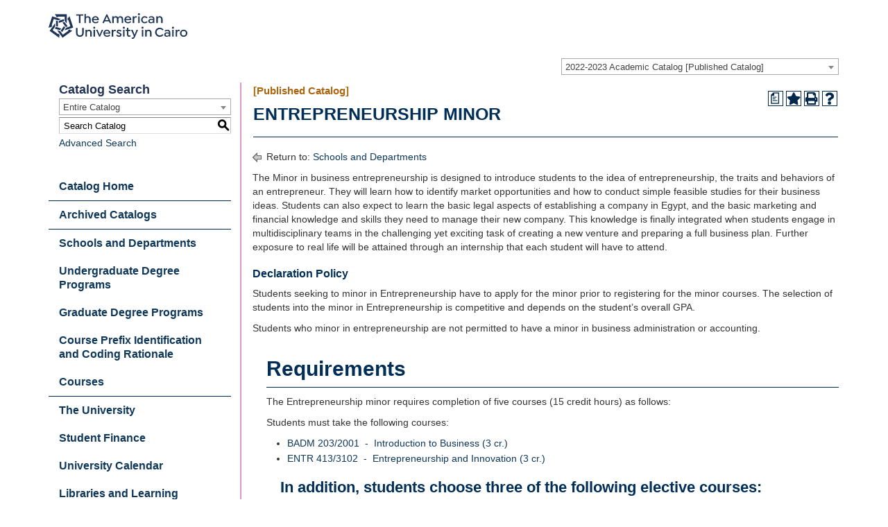

--- FILE ---
content_type: text/html; charset=UTF-8
request_url: https://catalog.aucegypt.edu/preview_program.php?catoid=38&poid=6730&returnto=1896
body_size: 13476
content:
<!DOCTYPE html><html lang="en">
	<head>
		<title>Program: Entrepreneurship Minor - The American University in Cairo</title>
				<meta http-equiv="Content-Type" content="text/html; charset=UTF-8">
							<link rel="shortcut icon" href="//acalog-clients.s3.amazonaws.com/production/aucegypt/img/favicon/favicon.ico" />
					<link href="//acalog-clients.s3.amazonaws.com/production/aucegypt/css/gateway/user-styles.css" rel="stylesheet" type="text/css">
			<link href="css/public_custom.php" rel="stylesheet" type="text/css">
			<link href="global_styles.css" rel="stylesheet" type="text/css">
					<!--[if IE]>
			<link rel="stylesheet" type="text/css" href="ie.css" />
			<![endif]-->

				<!-- Cache-busting string (deploy date) added to asset URLS -->
		<script src="js/jquery.js?v=01252018" type="text/javascript"></script>
		<script src="js/Tooltip.js?v=01252018" type="text/javascript"></script>
 		<script src="javascripts.js?v=02232018" type="text/javascript"></script>
		<script src="js/smlinks.js?v=01252018" type="text/javascript"></script>
			<script src="/js/highlight.js?v=01252018" type="text/javascript"></script>
		<script type='text/javascript'>
	var _gaq = _gaq || [];
	_gaq.push(['_setAccount', 'UA-54471256-1']);
	_gaq.push(['_trackPageview']);
	(function() {
		var ga = document.createElement('script'); ga.type = 'text/javascript'; ga.async = true;
		ga.src = ('https:' == document.location.protocol ? 'https://ssl' : 'http://www') + '.google-analytics.com/ga.js';
		var s = document.getElementsByTagName('script')[0]; s.parentNode.insertBefore(ga, s);
	})();
</script><noscript><p><span class="error">Javascript is currently not supported, or is disabled by this browser. Please enable Javascript for full functionality.</span></p></noscript>
<script type="text/javascript">var gatewayFeatureSearchBar = true; var gatewayFeatureToolbarText = false; var gatewayFeatureBackToTopText = false;</script>
<link type="text/css" rel="stylesheet" href="//acalog-clients.s3.amazonaws.com/global/css/gateway-styles-reset.css" />
<link type="text/css" rel="stylesheet" href="//acalog-clients.s3.amazonaws.com/global/css/gateway-styles-nojs.css" id="gateway-styles-nojs" />
<link type="text/css" rel="stylesheet" href="//acalog-clients.s3.amazonaws.com/production/aucegypt/css/gateway/gateway-styles.css?v=1" />
<script type="text/javascript">document.getElementById("gateway-styles-nojs").parentNode.removeChild(document.getElementById("gateway-styles-nojs"));</script>
<script type="text/javascript" src="//ajax.googleapis.com/ajax/libs/jquery/1.8.1/jquery.min.js"></script>
<script type="text/javascript" src="//acalog-clients.s3.amazonaws.com/global/js/jquery.browser.js"></script>
<script type="text/javascript" src="//acalog-clients.s3.amazonaws.com/global/js/gateway-javascript.js"></script>
<!--[if lte IE 8]><script type="text/javascript" src="//acalog-clients.s3.amazonaws.com/global/js/select-fix.js"></script><![endif]-->
		<script src="https://ajax.googleapis.com/ajax/libs/jquery/3.7.1/jquery.min.js"></script>
		<script src="https://code.jquery.com/jquery-migrate-git.min.js"></script>
		<link href="https://cdnjs.cloudflare.com/ajax/libs/select2/4.0.12/css/select2.min.css" rel="stylesheet" />
		<!-- Begin Responsive -->
						<meta name="viewport" content="width=device-width, initial-scale=1, minimum-scale=1" />
				<script src="https://kit.fontawesome.com/e35e04f508.js" crossorigin="anonymous"></script>
				<script src="mobile-js.js"></script>
				<link href="mobile-styles.css" rel="stylesheet" type="text/css">
						<!-- End Responsive -->
		<script src="/js/pathways.js"></script>
	</head>
	<body>
        <!-- Skip to Navigation -->
        <nav id="skip" aria-label="Skip to Main Content">
            <a href="#select_catalog" class="skip-nav">Skip to Content</a>
        </nav>
		<table class="toplevel table_default">
			<tr role="banner">
				<td colspan="2" class="block_n2_and_content" id="acalog-header"><div id="acalog-client-javascript" class="acalog-custom"></div>
<!-- End Client Javascript -->

<!-- Start Client Header -->
<div id="acalog-client-header" class="acalog-custom">
    <header class="header shrink-header">
        <div class="header__bar container">
            <a href="https://www.aucegypt.edu/" class="header__logo-link">
            <div class="sr-only">
                Home page
            </div><svg xmlns="http://www.w3.org/2000/svg" viewbox="0 0 418.5 77.333" class="header__logo">
            <defs>
                <clippath id="a">
                    <path fill="none" d="M0 0h418.5v77.333H0z"></path>
                </clippath>
            </defs>
            <g clip-path="url(#a)">
                <path d="M87.401 44.231v15.571c0 4.4 2.854 7.339 7.133 7.339s7.135-2.936 7.135-7.339V44.231h4.4V59.72c0 6.928-4.607 11.5-11.537 11.5-7.009 0-11.658-4.57-11.658-11.5V44.231h4.527Zm42.884 14.227v12.27h-4.479v-11.9c0-3.1-1.833-5.138-4.933-5.138a4.865 4.865 0 0 0-5.093 5.138v11.9h-4.485V50.345h3.911v2.647a8.048 8.048 0 0 1 6.645-3.14c5.136 0 8.439 3.545 8.439 8.6m4.397-14.624a3.08 3.08 0 1 1 6.16.043 3.08 3.08 0 0 1-6.16-.043m.857 6.523h4.4v20.377h-4.4V50.351Zm28.984.322-9.172 20.057h-2.772l-9.214-20.057.207-.326h4.32l6.073 14.838 6.36-14.838h3.995l.203.326Zm5.34 10.964a6.385 6.385 0 0 0 6.689 6.033 8.56 8.56 0 0 0 6.36-2.691h.364l2.244 2.04v.323c-2.162 2.736-5.95 3.875-9.09 3.875-5.911 0-10.967-4.035-10.967-10.64-.224-5.692 4.208-10.489 9.901-10.713.205-.008.411-.01.616-.006a10.115 10.115 0 0 1 7.256 2.811 10.407 10.407 0 0 1 3.019 7.541c.008.479-.034.957-.126 1.427h-16.266Zm.044-3.057h11.944a6.14 6.14 0 0 0-1.63-3.545 6.123 6.123 0 0 0-10.314 3.545m33.344-7.746-1.1 3.264-.368.163a4.041 4.041 0 0 0-2.241-.492c-2.775 0-4.526 2.407-4.526 5.667v11.291h-4.442V50.346h3.914v2.691a6.312 6.312 0 0 1 5.5-3.181 6.813 6.813 0 0 1 3.057.654l.206.324Zm.775 16.673v-.324l2.242-2.243h.368a7.375 7.375 0 0 0 5.666 2.73c2.079 0 3.506-.978 3.506-2.4 0-1.916-1.957-2.609-4.16-3.466-3.1-1.141-6.4-2.406-6.4-6.112 0-3.508 2.9-5.873 7.422-5.873a9.14 9.14 0 0 1 7.333 3.385v.366l-2.24 2.16h-.324a6.458 6.458 0 0 0-4.851-2.4c-1.794 0-3.016.854-3.016 2.122 0 1.467 1.711 2.077 4.074 3.055 3.466 1.428 6.484 2.732 6.484 6.807 0 3.549-3.14 5.951-7.747 5.951a10.475 10.475 0 0 1-8.357-3.75m19.851-23.687a3.08 3.08 0 1 1 3.06 3.1 3.081 3.081 0 0 1-3.059-3.1m.859 6.523h4.4v20.377h-4.4V50.351Zm22.948 18.991-.124.368a7.163 7.163 0 0 1-4.483 1.506c-3.75 0-6.727-2.244-6.727-6.97V53.81h-3.464v-3.465h3.46V44.19l4.119-.489.325.245v6.4h6.2v3.464h-6.2v10.15c0 2.447 1.143 3.425 2.9 3.425a3.536 3.536 0 0 0 2.323-.938l.368.163 1.303 2.732Zm21.974-18.669-9.456 21.6c-1.715 3.871-3.59 5.056-6.4 5.056a6.42 6.42 0 0 1-3.342-.817l-.165-.368.978-2.77.37-.124a4.113 4.113 0 0 0 2 .531c1.06 0 1.835-.326 2.649-2.163l1.019-2.2-8.322-18.745.246-.326h4.4l5.91 14.512 5.87-14.512h3.995l.248.326Zm10.682-6.845a3.078 3.078 0 1 1 6.155.047 3.078 3.078 0 0 1-6.155-.047m.856 6.523h4.4v20.377h-4.4V50.351Zm29.351 8.107v12.27h-4.483v-11.9c0-3.1-1.833-5.138-4.933-5.138a4.867 4.867 0 0 0-5.1 5.138v11.9h-4.483V50.345h3.911v2.647a8.047 8.047 0 0 1 6.645-3.14c5.136 0 8.439 3.545 8.439 8.6m10.848-.973c-.062-7.527 5.989-13.679 13.516-13.741.169-.001.337 0 .506.005a13.885 13.885 0 0 1 11.006 5.219v.366l-2.854 2.285h-.327a9.772 9.772 0 0 0-7.783-3.792 9.348 9.348 0 0 0-9.5 9.663c-.175 5.159 3.865 9.484 9.024 9.659.159.005.317.007.476.004a9.771 9.771 0 0 0 7.783-3.79h.326l2.854 2.282v.366a13.85 13.85 0 0 1-11.044 5.208c-7.519.201-13.777-5.731-13.979-13.25a13.124 13.124 0 0 1-.004-.486m45.863.815v12.435h-3.832v-2.323a9.56 9.56 0 0 1-6.77 2.813c-4.77 0-7.99-2.61-7.99-6.562 0-4.115 3.508-6.888 8.727-6.888 1.965.038 3.903.467 5.7 1.262v-1.344c0-2.572-2.2-4.323-5.3-4.323a9.64 9.64 0 0 0-5.747 2.04h-.328l-1.628-2.486v-.324a13.399 13.399 0 0 1 8.112-2.734c5.382 0 9.051 2.734 9.051 8.439m-4.118 5.219-.044-.244V62.25a12.282 12.282 0 0 0-5.256-1.388c-2.936 0-4.852 1.511-4.852 3.71 0 2.037 1.8 3.383 4.486 3.383 2.85 0 5.585-1.792 5.666-4.442m8.973-19.685a3.078 3.078 0 1 1 6.156.044 3.078 3.078 0 0 1-6.156-.044m.856 6.523h4.4v20.377h-4.4V50.351Zm23.031.483-1.1 3.264-.366.163a4.041 4.041 0 0 0-2.241-.492c-2.777 0-4.528 2.407-4.528 5.667v11.291h-4.442V50.346h3.914v2.691a6.312 6.312 0 0 1 5.5-3.181 6.84 6.84 0 0 1 3.057.654l.206.324Zm.449 9.703c0-6.074 4.686-10.68 11.008-10.68 6.357 0 11.045 4.606 11.045 10.68s-4.688 10.68-11.045 10.68c-6.322 0-11.008-4.607-11.008-10.68m17.61 0a6.586 6.586 0 0 0-6.354-6.812 6.586 6.586 0 0 0-6.812 6.813 6.586 6.586 0 0 0 6.354 6.812 6.586 6.586 0 0 0 6.812-6.813M96.083 29.96h-4.525V7.296h-8.56V3.462h21.652v3.834h-8.567V29.96Zm30.944-12.27v12.269h-4.444v-11.9c0-3.1-1.876-5.138-4.932-5.138a4.878 4.878 0 0 0-5.138 5.138v11.9h-4.4V2.649l4.074-.49.328.246v9.213a8.07 8.07 0 0 1 6.113-2.528c5.1 0 8.4 3.507 8.4 8.6m8.229 3.179a6.386 6.386 0 0 0 6.689 6.036 8.57 8.57 0 0 0 6.36-2.691h.364l2.244 2.037v.325c-2.162 2.734-5.95 3.873-9.09 3.873-5.911 0-10.967-4.035-10.967-10.64-.224-5.692 4.208-10.489 9.901-10.713.205-.008.41-.01.615-.006a10.127 10.127 0 0 1 7.257 2.811 10.42 10.42 0 0 1 3.017 7.541 6.83 6.83 0 0 1-.124 1.427h-16.266Zm.044-3.057h11.944a6.126 6.126 0 0 0-1.63-3.543 6.124 6.124 0 0 0-10.314 3.543m53.935 11.783-.207.368h-4.525l-2.365-5.382h-12.917l-2.41 5.382h-4.362l-.2-.368 12.307-26.133h2.447l12.232 26.133Zm-8.568-8.439-4.927-11.252-5.015 11.252h9.942Zm44.276-3.466v12.272H220.5v-11.9c0-3.1-1.709-5.138-4.646-5.138a4.859 4.859 0 0 0-5.056 5.138v11.9h-4.484v-11.9c0-3.1-1.708-5.138-4.646-5.138a4.825 4.825 0 0 0-5.014 5.138v11.9h-4.485V9.577h3.917v2.691a8.02 8.02 0 0 1 6.639-3.178 7.571 7.571 0 0 1 6.808 3.544 8.588 8.588 0 0 1 7.215-3.544c5.054 0 8.193 3.507 8.193 8.6m8.237 3.179a6.386 6.386 0 0 0 6.689 6.036 8.57 8.57 0 0 0 6.36-2.691h.364l2.244 2.037v.325c-2.162 2.734-5.952 3.873-9.09 3.873-5.911 0-10.967-4.035-10.967-10.64-.224-5.692 4.208-10.489 9.901-10.713.206-.008.412-.01.618-.006a10.123 10.123 0 0 1 7.255 2.811 10.42 10.42 0 0 1 3.019 7.541 6.7 6.7 0 0 1-.126 1.427h-16.267Zm.044-3.057h11.944a6.11 6.11 0 0 0-1.63-3.543 6.124 6.124 0 0 0-10.314 3.543m33.345-7.75-1.1 3.264-.366.161a4.065 4.065 0 0 0-2.243-.489c-2.773 0-4.526 2.405-4.526 5.667v11.297h-4.444V9.578h3.916v2.69a6.313 6.313 0 0 1 5.5-3.179 6.837 6.837 0 0 1 3.057.651l.206.322Zm2.933-7.007a3.08 3.08 0 1 1 3.06 3.1 3.081 3.081 0 0 1-3.059-3.1m.857 6.523h4.4V29.96h-4.4V9.578Zm8.928 10.193c0-6.074 4.646-10.68 10.967-10.68a10.735 10.735 0 0 1 8.315 3.584v.328l-2.526 2.242h-.368a7.315 7.315 0 0 0-5.343-2.283 6.494 6.494 0 0 0-6.6 6.852 6.45 6.45 0 0 0 6.725 6.767 6.66 6.66 0 0 0 5.219-2.284h.368l2.526 2.238v.327a10.735 10.735 0 0 1-8.315 3.584c-6.32 0-10.967-4.606-10.967-10.678m40.072-2.241v12.435h-3.832v-2.326a9.559 9.559 0 0 1-6.771 2.815c-4.769 0-7.987-2.612-7.987-6.564 0-4.115 3.5-6.888 8.722-6.888a14.81 14.81 0 0 1 5.706 1.264v-1.346c0-2.569-2.2-4.321-5.3-4.321a9.668 9.668 0 0 0-5.747 2.037h-.326l-1.628-2.484v-.327a13.393 13.393 0 0 1 8.11-2.734c5.382 0 9.051 2.734 9.051 8.439m-4.12 5.219-.041-.244v-1.019a12.281 12.281 0 0 0-5.256-1.387c-2.934 0-4.852 1.506-4.852 3.708 0 2.04 1.793 3.383 4.484 3.383 2.853 0 5.587-1.79 5.666-4.442m28.742-5.055v12.272h-4.483v-11.9c0-3.1-1.835-5.138-4.935-5.138a4.867 4.867 0 0 0-5.095 5.138v11.9h-4.483V9.577h3.911v2.654a8.05 8.05 0 0 1 6.645-3.141c5.136 0 8.439 3.544 8.439 8.6M22.235 7.994v2.587l6.02 1.955v-2.208h20.649v13.078l4.86 6.691a.639.639 0 0 0 1.164-.365V3.352H19.671a.64.64 0 0 0-.454 1.091l2.641 2.643c.242.239.379.566.378.906m6.019 32.594V24.912c0-.557-.36-1.051-.89-1.222l-5.13-1.665v15.674c0 .557.359 1.051.89 1.22l5.13 1.667Z"></path>
                <path d="m5.238 41.985 2.463.8 3.717-5.115-2.1-.686 6.382-19.64 12.436 4.041 7.869-2.558a.64.64 0 0 0 .009-1.222L10.929 9.457.032 42.985a.633.633 0 0 0 .409.807c.16.053.334.04.484-.035l3.333-1.7c.303-.154.655-.182.978-.077m32.858 4.351-14.907-4.84a1.278 1.278 0 0 0-1.437.466l-3.169 4.364 14.906 4.848a1.282 1.282 0 0 0 1.435-.468l3.172-4.37Z"></path>
                <path d="m32.315 68.658 1.52-2.1-3.721-5.118-1.3 1.784-16.702-12.135L19.8 40.508v-8.272a.64.64 0 0 0-1.158-.385L3.135 53.191l28.524 20.725a.64.64 0 0 0 1.011-.616l-.583-3.692c-.056-.336.026-.68.228-.954M46.6 38.749l-9.214 12.682a1.279 1.279 0 0 0 0 1.508l3.174 4.364 9.212-12.68c.328-.45.328-1.06 0-1.51L46.6 38.749Z"></path>
                <path d="m66.043 51.142-1.524-2.093-6.016 1.955 1.3 1.788L43.097 64.93l-7.688-10.581-7.868-2.556a.64.64 0 0 0-.725.982l15.5 21.341 28.53-20.725a.64.64 0 0 0-.274-1.148l-3.691-.585a1.273 1.273 0 0 1-.836-.512M42.017 28.315l9.214 12.68c.327.451.908.64 1.437.466l5.129-1.667-9.211-12.682a1.283 1.283 0 0 0-1.44-.464l-5.129 1.667Z"></path>
                <path d="m59.813 13.655-2.461.8v6.329l2.1-.679 6.38 19.634-12.435 4.039-4.862 6.689a.642.642 0 0 0 .708 1l25.088-8.152L63.438 9.778a.638.638 0 0 0-1.175-.092l-1.7 3.327a1.271 1.271 0 0 1-.745.638M30.678 29.45l14.906-4.84c.531-.172.89-.667.888-1.225v-5.394l-14.908 4.84a1.286 1.286 0 0 0-.886 1.224v5.395Z"></path>
            </g></svg></a>
        </div>
    </header>
</div>
<!-- End Client Header -->

<!-- Start Client Footer -->
<div id="acalog-client-footer" class="acalog-custom">
    <footer class="footer">
        <div class="footer__main">
            <div class="container">
                <div class="footer__main-inner">
                    <div class="footer__social">
                        <nav role="navigation" aria-labelledby="block-sociallinks-menu" id="block-sociallinks">
                            <h2 class="visually-hidden" id="block-sociallinks-menu">
                                Social Links
                            </h2>
                            <ul class="menu menu--social-links nav">
                                <li>
                                    <a href="https://www.facebook.com/aucegypt/" class="facebook-link fab fa-facebook-f" target="_blank">Facebook</a>
                                </li>
                                <li>
                                    <a href="https://instagram.com/auc_egypt/" class="instagram-link fab fa-instagram" target="_blank">Instagram</a>
                                </li>
                                <li>
                                    <a href="https://www.linkedin.com/school/aucegypt" class="linkedin-link fab fa-linkedin-in" target="_blank">LinkedIn</a>
                                </li>
                                <li>
                                    <a href="https://www.youtube.com/user/AUC" class="youtube-link fab fa-youtube" target="_blank">YouTube</a>
                                </li>
                                <li>
                                    <a href="https://twitter.com/auc" class="twitter-link fab fa-twitter" target="_blank">Twitter</a>
                                </li>
                                <li>
                                    <a href="https://www.tiktok.com/@auc_egypt?lang=en" class="tiktok-link" target="_blank"><svg class="tiktok-svg" xmlns="http://www.w3.org/2000/svg" viewbox="0 0 448 512">
                                    <path d="M448,209.91a210.06,210.06,0,0,1-122.77-39.25V349.38A162.55,162.55,0,1,1,185,188.31V278.2a74.62,74.62,0,1,0,52.23,71.18V0l88,0a121.18,121.18,0,0,0,1.86,22.17h0A122.18,122.18,0,0,0,381,102.39a121.43,121.43,0,0,0,67,20.14Z"></path></svg></a>
                                </li>
                            </ul>
                        </nav>
                    </div>
                    <div class="footer__logo-link-container">
                        <a href="https://www.aucegypt.edu/" class="footer__logo-link"><svg xmlns="http://www.w3.org/2000/svg" viewbox="0 0 418.5 77.333" class="footer__logo">
                        <defs>
                            <clippath id="a">
                                <path fill="none" d="M0 0h418.5v77.333H0z"></path>
                            </clippath>
                        </defs>
                        <g clip-path="url(#a)">
                            <path d="M87.401 44.231v15.571c0 4.4 2.854 7.339 7.133 7.339s7.135-2.936 7.135-7.339V44.231h4.4V59.72c0 6.928-4.607 11.5-11.537 11.5-7.009 0-11.658-4.57-11.658-11.5V44.231h4.527Zm42.884 14.227v12.27h-4.479v-11.9c0-3.1-1.833-5.138-4.933-5.138a4.865 4.865 0 0 0-5.093 5.138v11.9h-4.485V50.345h3.911v2.647a8.048 8.048 0 0 1 6.645-3.14c5.136 0 8.439 3.545 8.439 8.6m4.397-14.624a3.08 3.08 0 1 1 6.16.043 3.08 3.08 0 0 1-6.16-.043m.857 6.523h4.4v20.377h-4.4V50.351Zm28.984.322-9.172 20.057h-2.772l-9.214-20.057.207-.326h4.32l6.073 14.838 6.36-14.838h3.995l.203.326Zm5.34 10.964a6.385 6.385 0 0 0 6.689 6.033 8.56 8.56 0 0 0 6.36-2.691h.364l2.244 2.04v.323c-2.162 2.736-5.95 3.875-9.09 3.875-5.911 0-10.967-4.035-10.967-10.64-.224-5.692 4.208-10.489 9.901-10.713.205-.008.411-.01.616-.006a10.115 10.115 0 0 1 7.256 2.811 10.407 10.407 0 0 1 3.019 7.541c.008.479-.034.957-.126 1.427h-16.266Zm.044-3.057h11.944a6.14 6.14 0 0 0-1.63-3.545 6.123 6.123 0 0 0-10.314 3.545m33.344-7.746-1.1 3.264-.368.163a4.041 4.041 0 0 0-2.241-.492c-2.775 0-4.526 2.407-4.526 5.667v11.291h-4.442V50.346h3.914v2.691a6.312 6.312 0 0 1 5.5-3.181 6.813 6.813 0 0 1 3.057.654l.206.324Zm.775 16.673v-.324l2.242-2.243h.368a7.375 7.375 0 0 0 5.666 2.73c2.079 0 3.506-.978 3.506-2.4 0-1.916-1.957-2.609-4.16-3.466-3.1-1.141-6.4-2.406-6.4-6.112 0-3.508 2.9-5.873 7.422-5.873a9.14 9.14 0 0 1 7.333 3.385v.366l-2.24 2.16h-.324a6.458 6.458 0 0 0-4.851-2.4c-1.794 0-3.016.854-3.016 2.122 0 1.467 1.711 2.077 4.074 3.055 3.466 1.428 6.484 2.732 6.484 6.807 0 3.549-3.14 5.951-7.747 5.951a10.475 10.475 0 0 1-8.357-3.75m19.851-23.687a3.08 3.08 0 1 1 3.06 3.1 3.081 3.081 0 0 1-3.059-3.1m.859 6.523h4.4v20.377h-4.4V50.351Zm22.948 18.991-.124.368a7.163 7.163 0 0 1-4.483 1.506c-3.75 0-6.727-2.244-6.727-6.97V53.81h-3.464v-3.465h3.46V44.19l4.119-.489.325.245v6.4h6.2v3.464h-6.2v10.15c0 2.447 1.143 3.425 2.9 3.425a3.536 3.536 0 0 0 2.323-.938l.368.163 1.303 2.732Zm21.974-18.669-9.456 21.6c-1.715 3.871-3.59 5.056-6.4 5.056a6.42 6.42 0 0 1-3.342-.817l-.165-.368.978-2.77.37-.124a4.113 4.113 0 0 0 2 .531c1.06 0 1.835-.326 2.649-2.163l1.019-2.2-8.322-18.745.246-.326h4.4l5.91 14.512 5.87-14.512h3.995l.248.326Zm10.682-6.845a3.078 3.078 0 1 1 6.155.047 3.078 3.078 0 0 1-6.155-.047m.856 6.523h4.4v20.377h-4.4V50.351Zm29.351 8.107v12.27h-4.483v-11.9c0-3.1-1.833-5.138-4.933-5.138a4.867 4.867 0 0 0-5.1 5.138v11.9h-4.483V50.345h3.911v2.647a8.047 8.047 0 0 1 6.645-3.14c5.136 0 8.439 3.545 8.439 8.6m10.848-.973c-.062-7.527 5.989-13.679 13.516-13.741.169-.001.337 0 .506.005a13.885 13.885 0 0 1 11.006 5.219v.366l-2.854 2.285h-.327a9.772 9.772 0 0 0-7.783-3.792 9.348 9.348 0 0 0-9.5 9.663c-.175 5.159 3.865 9.484 9.024 9.659.159.005.317.007.476.004a9.771 9.771 0 0 0 7.783-3.79h.326l2.854 2.282v.366a13.85 13.85 0 0 1-11.044 5.208c-7.519.201-13.777-5.731-13.979-13.25a13.124 13.124 0 0 1-.004-.486m45.863.815v12.435h-3.832v-2.323a9.56 9.56 0 0 1-6.77 2.813c-4.77 0-7.99-2.61-7.99-6.562 0-4.115 3.508-6.888 8.727-6.888 1.965.038 3.903.467 5.7 1.262v-1.344c0-2.572-2.2-4.323-5.3-4.323a9.64 9.64 0 0 0-5.747 2.04h-.328l-1.628-2.486v-.324a13.399 13.399 0 0 1 8.112-2.734c5.382 0 9.051 2.734 9.051 8.439m-4.118 5.219-.044-.244V62.25a12.282 12.282 0 0 0-5.256-1.388c-2.936 0-4.852 1.511-4.852 3.71 0 2.037 1.8 3.383 4.486 3.383 2.85 0 5.585-1.792 5.666-4.442m8.973-19.685a3.078 3.078 0 1 1 6.156.044 3.078 3.078 0 0 1-6.156-.044m.856 6.523h4.4v20.377h-4.4V50.351Zm23.031.483-1.1 3.264-.366.163a4.041 4.041 0 0 0-2.241-.492c-2.777 0-4.528 2.407-4.528 5.667v11.291h-4.442V50.346h3.914v2.691a6.312 6.312 0 0 1 5.5-3.181 6.84 6.84 0 0 1 3.057.654l.206.324Zm.449 9.703c0-6.074 4.686-10.68 11.008-10.68 6.357 0 11.045 4.606 11.045 10.68s-4.688 10.68-11.045 10.68c-6.322 0-11.008-4.607-11.008-10.68m17.61 0a6.586 6.586 0 0 0-6.354-6.812 6.586 6.586 0 0 0-6.812 6.813 6.586 6.586 0 0 0 6.354 6.812 6.586 6.586 0 0 0 6.812-6.813M96.083 29.96h-4.525V7.296h-8.56V3.462h21.652v3.834h-8.567V29.96Zm30.944-12.27v12.269h-4.444v-11.9c0-3.1-1.876-5.138-4.932-5.138a4.878 4.878 0 0 0-5.138 5.138v11.9h-4.4V2.649l4.074-.49.328.246v9.213a8.07 8.07 0 0 1 6.113-2.528c5.1 0 8.4 3.507 8.4 8.6m8.229 3.179a6.386 6.386 0 0 0 6.689 6.036 8.57 8.57 0 0 0 6.36-2.691h.364l2.244 2.037v.325c-2.162 2.734-5.95 3.873-9.09 3.873-5.911 0-10.967-4.035-10.967-10.64-.224-5.692 4.208-10.489 9.901-10.713.205-.008.41-.01.615-.006a10.127 10.127 0 0 1 7.257 2.811 10.42 10.42 0 0 1 3.017 7.541 6.83 6.83 0 0 1-.124 1.427h-16.266Zm.044-3.057h11.944a6.126 6.126 0 0 0-1.63-3.543 6.124 6.124 0 0 0-10.314 3.543m53.935 11.783-.207.368h-4.525l-2.365-5.382h-12.917l-2.41 5.382h-4.362l-.2-.368 12.307-26.133h2.447l12.232 26.133Zm-8.568-8.439-4.927-11.252-5.015 11.252h9.942Zm44.276-3.466v12.272H220.5v-11.9c0-3.1-1.709-5.138-4.646-5.138a4.859 4.859 0 0 0-5.056 5.138v11.9h-4.484v-11.9c0-3.1-1.708-5.138-4.646-5.138a4.825 4.825 0 0 0-5.014 5.138v11.9h-4.485V9.577h3.917v2.691a8.02 8.02 0 0 1 6.639-3.178 7.571 7.571 0 0 1 6.808 3.544 8.588 8.588 0 0 1 7.215-3.544c5.054 0 8.193 3.507 8.193 8.6m8.237 3.179a6.386 6.386 0 0 0 6.689 6.036 8.57 8.57 0 0 0 6.36-2.691h.364l2.244 2.037v.325c-2.162 2.734-5.952 3.873-9.09 3.873-5.911 0-10.967-4.035-10.967-10.64-.224-5.692 4.208-10.489 9.901-10.713.206-.008.412-.01.618-.006a10.123 10.123 0 0 1 7.255 2.811 10.42 10.42 0 0 1 3.019 7.541 6.7 6.7 0 0 1-.126 1.427h-16.267Zm.044-3.057h11.944a6.11 6.11 0 0 0-1.63-3.543 6.124 6.124 0 0 0-10.314 3.543m33.345-7.75-1.1 3.264-.366.161a4.065 4.065 0 0 0-2.243-.489c-2.773 0-4.526 2.405-4.526 5.667v11.297h-4.444V9.578h3.916v2.69a6.313 6.313 0 0 1 5.5-3.179 6.837 6.837 0 0 1 3.057.651l.206.322Zm2.933-7.007a3.08 3.08 0 1 1 3.06 3.1 3.081 3.081 0 0 1-3.059-3.1m.857 6.523h4.4V29.96h-4.4V9.578Zm8.928 10.193c0-6.074 4.646-10.68 10.967-10.68a10.735 10.735 0 0 1 8.315 3.584v.328l-2.526 2.242h-.368a7.315 7.315 0 0 0-5.343-2.283 6.494 6.494 0 0 0-6.6 6.852 6.45 6.45 0 0 0 6.725 6.767 6.66 6.66 0 0 0 5.219-2.284h.368l2.526 2.238v.327a10.735 10.735 0 0 1-8.315 3.584c-6.32 0-10.967-4.606-10.967-10.678m40.072-2.241v12.435h-3.832v-2.326a9.559 9.559 0 0 1-6.771 2.815c-4.769 0-7.987-2.612-7.987-6.564 0-4.115 3.5-6.888 8.722-6.888a14.81 14.81 0 0 1 5.706 1.264v-1.346c0-2.569-2.2-4.321-5.3-4.321a9.668 9.668 0 0 0-5.747 2.037h-.326l-1.628-2.484v-.327a13.393 13.393 0 0 1 8.11-2.734c5.382 0 9.051 2.734 9.051 8.439m-4.12 5.219-.041-.244v-1.019a12.281 12.281 0 0 0-5.256-1.387c-2.934 0-4.852 1.506-4.852 3.708 0 2.04 1.793 3.383 4.484 3.383 2.853 0 5.587-1.79 5.666-4.442m28.742-5.055v12.272h-4.483v-11.9c0-3.1-1.835-5.138-4.935-5.138a4.867 4.867 0 0 0-5.095 5.138v11.9h-4.483V9.577h3.911v2.654a8.05 8.05 0 0 1 6.645-3.141c5.136 0 8.439 3.544 8.439 8.6M22.235 7.994v2.587l6.02 1.955v-2.208h20.649v13.078l4.86 6.691a.639.639 0 0 0 1.164-.365V3.352H19.671a.64.64 0 0 0-.454 1.091l2.641 2.643c.242.239.379.566.378.906m6.019 32.594V24.912c0-.557-.36-1.051-.89-1.222l-5.13-1.665v15.674c0 .557.359 1.051.89 1.22l5.13 1.667Z"></path>
                            <path d="m5.238 41.985 2.463.8 3.717-5.115-2.1-.686 6.382-19.64 12.436 4.041 7.869-2.558a.64.64 0 0 0 .009-1.222L10.929 9.457.032 42.985a.633.633 0 0 0 .409.807c.16.053.334.04.484-.035l3.333-1.7c.303-.154.655-.182.978-.077m32.858 4.351-14.907-4.84a1.278 1.278 0 0 0-1.437.466l-3.169 4.364 14.906 4.848a1.282 1.282 0 0 0 1.435-.468l3.172-4.37Z"></path>
                            <path d="m32.315 68.658 1.52-2.1-3.721-5.118-1.3 1.784-16.702-12.135L19.8 40.508v-8.272a.64.64 0 0 0-1.158-.385L3.135 53.191l28.524 20.725a.64.64 0 0 0 1.011-.616l-.583-3.692c-.056-.336.026-.68.228-.954M46.6 38.749l-9.214 12.682a1.279 1.279 0 0 0 0 1.508l3.174 4.364 9.212-12.68c.328-.45.328-1.06 0-1.51L46.6 38.749Z"></path>
                            <path d="m66.043 51.142-1.524-2.093-6.016 1.955 1.3 1.788L43.097 64.93l-7.688-10.581-7.868-2.556a.64.64 0 0 0-.725.982l15.5 21.341 28.53-20.725a.64.64 0 0 0-.274-1.148l-3.691-.585a1.273 1.273 0 0 1-.836-.512M42.017 28.315l9.214 12.68c.327.451.908.64 1.437.466l5.129-1.667-9.211-12.682a1.283 1.283 0 0 0-1.44-.464l-5.129 1.667Z"></path>
                            <path d="m59.813 13.655-2.461.8v6.329l2.1-.679 6.38 19.634-12.435 4.039-4.862 6.689a.642.642 0 0 0 .708 1l25.088-8.152L63.438 9.778a.638.638 0 0 0-1.175-.092l-1.7 3.327a1.271 1.271 0 0 1-.745.638M30.678 29.45l14.906-4.84c.531-.172.89-.667.888-1.225v-5.394l-14.908 4.84a1.286 1.286 0 0 0-.886 1.224v5.395Z"></path>
                        </g></svg></a>
                    </div>
                    <div id="block-footerlocations" class="footer__locations">
                        <ul class="footer__location-list">
                            <li class="footer__location-item">
                                <svg version="1.1" xmlns="http://www.w3.org/2000/svg" viewbox="0 0 59.781 44.074" class="" style="">
                                <path fill="#C73D5E" d="M49.108,30.88V17.921c0-0.276-0.224-0.5-0.5-0.5h-8.859v-4.875c0-0.276-0.224-0.5-0.5-0.5 h-1.591V0.5c0-0.276-0.224-0.5-0.5-0.5H22.624c-0.276,0-0.5,0.224-0.5,0.5v11.546h-1.591c-0.276,0-0.5,0.224-0.5,0.5v4.875h-8.859 c-0.276,0-0.5,0.224-0.5,0.5v12.96C6.505,31.725,0,33.539,0,36.637c0,4.831,15.4,7.437,29.891,7.437s29.891-2.606,29.891-7.437 C59.782,33.537,53.276,31.725,49.108,30.88 M23.124,1h13.534v11.046h-4.876V7.679c0-1.044-0.846-2.749-1.891-2.749 S28,6.635,28,7.679v4.367h-4.876V1z M21.033,13.046h17.716v13.287c-1.6-4.532-4.961-8.912-8.858-8.912s-7.259,4.38-8.858,8.912 V13.046z M29.891,43.074C12.866,43.074,1,39.681,1,36.637c0-1.341,2.567-3.268,9.674-4.732v4.732h1V18.421h8.359v18.216h1v-5.106 c0-5.058,4.053-13.11,8.858-13.11s8.858,8.052,8.858,13.11v5.106h1V18.421h8.359v18.216h1V31.9c7.108,1.465,9.674,3.392,9.674,4.733 c0,3.044-11.866,6.437-28.891,6.437"></path>
                                <path fill="#C73D5E" d="M43.929,26.494c-1.044,0-1.891,1.706-1.891,2.75v7.394h3.782v-7.394 C45.82,28.2,44.973,26.494,43.929,26.494"></path>
                                <path fill="#C73D5E" d="M15.854,26.494c-1.045,0-1.892,1.706-1.892,2.75v7.394h3.782v-7.394 C17.744,28.2,16.897,26.494,15.854,26.494"></path>
                                <path fill="#C73D5E" d="M26.473,24.926c-0.567,0.591-1.053,1.255-1.446,1.974c-0.213,0.382-0.079,0.865,0.3,1.083 c0.119,0.066,0.254,0.1,0.39,0.1c0.286,0,0.549-0.153,0.692-0.4c0.323-0.597,0.724-1.148,1.191-1.64 c0.308-0.312,0.306-0.815-0.006-1.123c-0.312-0.308-0.815-0.306-1.123,0.006l0,0"></path>
                                <path fill="#C73D5E" d="M31.31,23.4c-0.893-0.432-1.933-0.432-2.826,0c-0.392,0.197-0.551,0.675-0.354,1.067 c0.188,0.375,0.636,0.539,1.022,0.375c0.235-0.105,0.487-0.164,0.744-0.176c0.257,0.004,0.509,0.065,0.74,0.178 c0.105,0.05,0.22,0.076,0.337,0.075c0.308-0.001,0.588-0.179,0.72-0.457C31.879,24.063,31.708,23.588,31.31,23.4"></path>
                                <path fill="#C73D5E" d="M34.454,27.978c0.379-0.218,0.513-0.701,0.3-1.083c-0.393-0.717-0.878-1.379-1.444-1.969 c-0.308-0.312-0.811-0.316-1.124-0.007c-0.312,0.308-0.316,0.811-0.007,1.123c0.467,0.49,0.868,1.04,1.191,1.635 c0.218,0.379,0.701,0.513,1.083,0.3L34.454,27.978z"></path>
                                <path fill="#C73D5E" d="M33.914,29.233c0.465,1.257,0.722,2.581,0.761,3.92v3.485h1.589v-3.485 c-0.037-1.521-0.325-3.025-0.853-4.452L33.914,29.233z"></path>
                                <path fill="#C73D5E" d="M23.519,33.153v3.485h1.589v-3.485c0.04-1.339,0.297-2.663,0.761-3.92l-1.5-0.532 c-0.528,1.427-0.816,2.931-0.853,4.452"></path></svg>
                                <div class="footer__location-text">
                                    <h3 class="footer__location-heading">
                                        AUC New Cairo Campus
                                    </h3>
                                    <address class="footer__location-address">
                                        <p>
                                            AUC Avenue, P.O. Box 74
                                        </p>
                                        <p>
                                            New Cairo 11835, Egypt
                                        </p>
                                        <p>
                                            t <u>20.2.2615.1000</u>
                                        </p>
                                    </address>
                                </div>
                            </li>
                            <li class="footer__location-item">
                                <svg xmlns="http://www.w3.org/2000/svg" viewbox="0 0 38.434 36.638" class="" style="">
                                <path d="m33.255,26.494c-1.044,0-1.891,1.706-1.891,2.75v7.394h3.782v-7.394c0-1.044-.847-2.75-1.891-2.75" fill="#c73d5e"></path>
                                <path d="m37.934,17.421h-8.859v-4.875c0-.276-.224-.5-.5-.5h-1.591V.5c0-.276-.224-.5-.5-.5h-14.534c-.276,0-.5.224-.5.5v11.546h-1.591c-.276,0-.5.224-.5.5v4.875H.5c-.276,0-.5.224-.5.5v18.717h1v-18.217h8.359v18.217h1v-5.107c0-5.057,4.053-13.11,8.858-13.11s8.858,8.053,8.858,13.11v5.107h1v-18.217h8.359v18.217h1v-18.717c0-.276-.224-.5-.5-.5M12.45,1h13.534v11.046h-4.876v-4.366c0-1.045-.846-2.75-1.891-2.75s-1.89,1.705-1.89,2.75v4.366h-4.877V1Zm6.767,16.421c-3.9,0-7.258,4.38-8.858,8.913v-13.288h17.716v13.288c-1.6-4.533-4.961-8.913-8.858-8.913" fill="#c73d5e"></path>
                                <path d="m5.18,26.494c-1.044,0-1.891,1.706-1.891,2.75v7.394h3.782v-7.394c0-1.044-.847-2.75-1.891-2.75" fill="#c73d5e"></path>
                                <path d="m15.8,24.926c-.568.591-1.054,1.255-1.447,1.974-.213.382-.079.865.3,1.083.119.066.254.1.39.1.286,0,.549-.153.692-.4.324-.594.724-1.143,1.191-1.633.31-.311.31-.815,0-1.125-.311-.31-.815-.31-1.125,0h0" fill="#c73d5e"></path>
                                <path d="m20.636,23.4c-.893-.432-1.933-.432-2.826,0-.392.197-.551.675-.354,1.067.188.375.636.539,1.022.375.235-.105.487-.164.744-.176.257.004.509.065.74.178.105.05.22.076.337.075.308-.001.588-.179.72-.457.183-.398.012-.869-.383-1.057" fill="#c73d5e"></path>
                                <path d="m23.78,27.978c.379-.218.513-.701.3-1.083-.393-.717-.878-1.378-1.443-1.969-.315-.306-.818-.298-1.124.017-.296.305-.3.79-.008,1.099.469.49.871,1.04,1.195,1.635.218.379.701.513,1.083.3h-.003Z" fill="#c73d5e"></path>
                                <path d="m23.24,29.233c.464,1.257.721,2.581.76,3.92v3.485h1.588v-3.485c-.036-1.521-.324-3.025-.852-4.452l-1.496.532Z" fill="#c73d5e"></path>
                                <path d="m12.845,33.153v3.485h1.589v-3.485c.04-1.339.297-2.663.761-3.92l-1.495-.533c-.528,1.427-.816,2.931-.853,4.452" fill="#c73d5e"></path></svg>
                                <div class="footer__location-text">
                                    <h3 class="footer__location-heading">
                                        AUC Tahrir Square Campus
                                    </h3>
                                    <address class="footer__location-address">
                                        <p>
                                            113 Kasr El Aini St., P.O. Box 2511<br>
                                            Cairo, 11511, Egypt<br>
                                            t&#160;<u>20.2.2615.1000</u><br>
                                            hotline:&#160;<u>19282&#160;</u>
                                        </p>
                                    </address>
                                </div>
                            </li>
                            <li class="footer__location-item">
                                <svg xmlns="http://www.w3.org/2000/svg" viewbox="0 0 40.4 55.7" class="" style="">
                                <path d="m39.9,31.632h-12.636V12.5c0-.276-.224-.5-.5-.5h-1.146v-3.155c0-.276-.224-.5-.5-.5h-2.271v-3.157c0-.276-.224-.5-.5-.5h-1.647V0h-1v4.688h-1.65c-.276,0-.5.224-.5.5v3.157h-2.273c-.276,0-.5.224-.5.5v3.155h-1.145c-.276,0-.5.224-.5.5v6H3.79c-.276,0-.5.224-.5.5v3.157H.5c-.276,0-.5.224-.5.5v33.043h1V23.156h12.132v32.544h1V13h12.132v42.7h1v-23.068h12.136v23.068h1v-23.568c0-.276-.224-.5-.5-.5m-26.768-9.476H4.29v-2.656h8.842v2.656Zm5.416-16.468h3.3v2.657h-3.3v-2.657Zm6.07,6.312h-8.841v-2.655h8.841v2.655Z" fill="#c73d5e"></path>
                                <rect x="3.366" y="27.695" width="7.317" height="1" fill="#c73d5e"></rect>
                                <rect x="16.539" y="15.434" width="1.509" height="1" fill="#c73d5e"></rect>
                                <rect x="19.443" y="15.434" width="1.509" height="1" fill="#c73d5e"></rect>
                                <rect x="22.348" y="15.434" width="1.509" height="1" fill="#c73d5e"></rect>
                                <rect x="16.539" y="18.499" width="1.509" height="1" fill="#c73d5e"></rect>
                                <rect x="19.443" y="18.499" width="1.509" height="1" fill="#c73d5e"></rect>
                                <rect x="22.348" y="18.499" width="1.509" height="1" fill="#c73d5e"></rect>
                                <rect x="16.539" y="21.564" width="1.509" height="1" fill="#c73d5e"></rect>
                                <rect x="19.443" y="21.564" width="1.509" height="1" fill="#c73d5e"></rect>
                                <rect x="22.348" y="21.564" width="1.509" height="1" fill="#c73d5e"></rect>
                                <rect x="16.539" y="24.63" width="1.509" height="1" fill="#c73d5e"></rect>
                                <rect x="19.443" y="24.63" width="1.509" height="1" fill="#c73d5e"></rect>
                                <rect x="22.348" y="24.63" width="1.509" height="1" fill="#c73d5e"></rect>
                                <rect x="16.539" y="27.695" width="1.509" height="1" fill="#c73d5e"></rect>
                                <rect x="19.443" y="27.695" width="1.509" height="1" fill="#c73d5e"></rect>
                                <rect x="22.348" y="27.695" width="1.509" height="1" fill="#c73d5e"></rect>
                                <rect x="16.539" y="30.761" width="1.509" height="1" fill="#c73d5e"></rect>
                                <rect x="19.443" y="30.761" width="1.509" height="1" fill="#c73d5e"></rect>
                                <rect x="22.348" y="30.761" width="1.509" height="1" fill="#c73d5e"></rect>
                                <rect x="16.539" y="33.825" width="1.509" height="1" fill="#c73d5e"></rect>
                                <rect x="19.443" y="33.825" width="1.509" height="1" fill="#c73d5e"></rect>
                                <rect x="22.348" y="33.825" width="1.509" height="1" fill="#c73d5e"></rect>
                                <rect x="16.539" y="36.89" width="1.509" height="1" fill="#c73d5e"></rect>
                                <rect x="19.443" y="36.89" width="1.509" height="1" fill="#c73d5e"></rect>
                                <rect x="22.348" y="36.89" width="1.509" height="1" fill="#c73d5e"></rect>
                                <rect x="16.539" y="39.956" width="1.509" height="1" fill="#c73d5e"></rect>
                                <rect x="19.443" y="39.956" width="1.509" height="1" fill="#c73d5e"></rect>
                                <rect x="22.348" y="39.956" width="1.509" height="1" fill="#c73d5e"></rect>
                                <rect x="16.539" y="43.021" width="1.509" height="1" fill="#c73d5e"></rect>
                                <rect x="19.443" y="43.021" width="1.509" height="1" fill="#c73d5e"></rect>
                                <rect x="22.348" y="43.021" width="1.509" height="1" fill="#c73d5e"></rect>
                                <rect x="16.539" y="46.087" width="1.509" height="1" fill="#c73d5e"></rect>
                                <rect x="19.443" y="46.087" width="1.509" height="1" fill="#c73d5e"></rect>
                                <rect x="22.348" y="46.087" width="1.509" height="1" fill="#c73d5e"></rect>
                                <rect x="29.671" y="36.89" width="1.51" height="1" fill="#c73d5e"></rect>
                                <rect x="32.575" y="36.89" width="1.51" height="1" fill="#c73d5e"></rect>
                                <rect x="35.479" y="36.89" width="1.51" height="1" fill="#c73d5e"></rect>
                                <rect x="29.671" y="39.956" width="1.51" height="1" fill="#c73d5e"></rect>
                                <rect x="32.575" y="39.956" width="1.51" height="1" fill="#c73d5e"></rect>
                                <rect x="35.479" y="39.956" width="1.51" height="1" fill="#c73d5e"></rect>
                                <rect x="29.671" y="43.021" width="1.51" height="1" fill="#c73d5e"></rect>
                                <rect x="32.575" y="43.021" width="1.51" height="1" fill="#c73d5e"></rect>
                                <rect x="35.479" y="43.021" width="1.51" height="1" fill="#c73d5e"></rect>
                                <rect x="29.671" y="46.087" width="1.51" height="1" fill="#c73d5e"></rect>
                                <rect x="32.575" y="46.087" width="1.51" height="1" fill="#c73d5e"></rect>
                                <rect x="35.479" y="46.087" width="1.51" height="1" fill="#c73d5e"></rect>
                                <rect x="3.366" y="31.373" width="7.317" height="1" fill="#c73d5e"></rect>
                                <rect x="3.366" y="35.052" width="7.317" height="1" fill="#c73d5e"></rect>
                                <rect x="3.366" y="38.729" width="7.317" height="1" fill="#c73d5e"></rect>
                                <rect x="3.366" y="42.408" width="7.317" height="1" fill="#c73d5e"></rect>
                                <rect x="3.366" y="46.087" width="7.317" height="1" fill="#c73d5e"></rect></svg>
                                <div class="footer__location-text">
                                    <h3 class="footer__location-heading">
                                        New York
                                    </h3>
                                    <address class="footer__location-address">
                                        <p>
                                            <span>420 Lexington Ave., Suite 1644</span><br>
                                            <span>New York, NY 10170</span><br>
                                            t <u>1.646.632.3738</u>
                                        </p>
                                    </address>
                                </div>
                            </li>
                        </ul>
                    </div>
                </div>
            </div>
        </div>
        <div class="footer__bottom">
            <div class="container">
                <div class="footer__bottom-inner">
                    <div id="block-subfootermenu" class="footer__bottom-links"></div>
                    <div class="footer__copyright">
                        ©The American University in Cairo
                    </div>
                </div>
            </div>
        </div>
    </footer>
</div>
<!-- End Client Footer -->
<script src="//acalog-clients.s3.amazonaws.com/production/aucegypt/img/gateway/scripts.js" type="text/javascript"></script></td>
			</tr>
			<tr class="acalog-block-n1" role="complementary">
					<td class="block_n1_left">&#160;&#160;&#160;</td>
				<td class="block_n1_right">
					<span class="n1_header">
				The American University in Cairo					</span>
				</td>
				</tr>
			<tr role="main">
					<td class="block_border_left">&#160;&#160;&#160;</td>
					<td class="block_n2_and_content">
					<table class="block_n2_and_content table_default">
						<tr>
							<!-- Begin N3 -->
			<td class="block_date_outer_left small_date_pad">&#160;</td>
		<td class="block_date_inner medium_date_pad">
			<span class="date">&#160;
				Jan 22, 2026			</span>
		</td>
		<td class="block_date_outer_right small_date_pad">&#160;</td>
		<td class="block_n2_and_content">
	<table class="table_default">
		<tr>
			<td class="block_n3_off block_n3_left">
				<span class="n3_header"><span id="acalog-catalog-name" class="no_display">2022-2023 Academic Catalog</span>&#160;</span>
			</td>
			<td class="block_n3_off block_n3_right float_right">
										<form name="select_catalog" method="post" action="/index.php">
											<table class="default_no_width">
						<tr>
							<td>
																	<div id="catalog_select_parent">
										<label for="select_catalog" class="sr-only" id="catalog_label">Select a Catalog</label>
										<select name="catalog" aria-labelledby="catalog_label" title="Select a Catalog">														<option value="31" >The American University in Cairo Catalogs</option>
																												<option value="44" >2025-2026 Academic Catalog</option>
																												<option value="40" >2024-2025 Academic Catalog [Published Catalog]</option>
																												<option value="39" >2023-2024 Academic Catalog [Published Catalog]</option>
																												<option value="38" selected>2022-2023 Academic Catalog [Published Catalog]</option>
																												<option value="37" >2021-2022 Academic Catalog [Published Catalog]</option>
																												<option value="36" >2020-2021 Academic Catalog [Published Catalog]</option>
																												<option value="29" >2019-2020 Academic Catalog [Published Catalog]</option>
																												<option value="27" >2018-2019 Academic Catalog [Published Catalog]</option>
																												<option value="20" >2017-2018 Academic Catalog [Published Catalog]</option>
																												<option value="26" >2016-2017 Academic Catalog [Published Catalog]</option>
																												<option value="25" >2015-2016 Academic Catalog [Published Catalog]</option>
																												<option value="24" >2014-2015 Academic Catalog [Published Catalog]</option>
																												<option value="15" >2013-2014 Academic Catalog [Published Catalog]</option>
																												<option value="19" >2012-2013 Academic Catalog [Published Catalog]</option>
																												<option value="17" >2011-2012 Academic Catalog [Published Catalog]</option>
																												<option value="16" >2010-2011 Academic Catalog [Published Catalog]</option>
																												<option value="14" >2009-2010 Academic Catalog [Published Catalog]</option>
																												<option value="11" >2008-2009 Academic Catalog [Published Catalog]</option>
																												<option value="4" >2007-2008 Academic Catalog [Published Catalog]</option>
																												<option value="34" >Extended &amp; Executive Education Catalog [Published Catalog]</option>
																								</select>
									</div>
							</td>
							<td>&#160;&#160;
																		<input type="submit" title="Select a Catalog" name="sel_cat_submit" value="GO">
																		&#160;
															</td>
						</tr>
					</table>
				</form>
			</td>
		</tr>
	</table>
</td>
<!-- End N3. -->
						</tr>
						<tr>
								<!-- N2 goes here. -->
		<td class="block_n2" colspan="3" id="acalog-nav">
  <table class="block_n2_content links_table">
	<tr>
		<td role="search" aria-labelledby="n2_search_header" class="block_n2_search
			">
		<form name="n2_search" method="get" action="/search_advanced.php" onSubmit="return validateSearchOptions()">
		<fieldset id="global-search-fieldset">
			<legend>Global Search</legend>
		  <input type="hidden" title="Cur Cat OID" name="cur_cat_oid" value="38">
		  <input type="hidden" title="Search Database" name="search_database" value="Search">
		  <input type="hidden" title="Search" name="search_db" value="Search">
		  <input type="hidden" title="cpage" name="cpage" value="1">
		  <input type="hidden" title="ecpage" name="ecpage" value="1">
		  <input type="hidden" title="ppage" name="ppage" value="1">
		  <input type="hidden" title="spage" name="spage" value="1">
		  <input type="hidden" title="tpage" name="tpage" value="1">
			<span class="n2_search_header" id="n2_search_header">Catalog Search</span>			<br>
			<span class="show">
				<label for="location" class="no_display">Choose Search Location</label>
				<div id="location_select_parent">
					
					<script>
						function reloadLocations() {
							var locations_in_use = 0; 
							var chosen_locations_div = document.getElementById('chosen_locations_div');
							var category = document.getElementById('location').value;
							if((category === '1' || category === '3' || category === '33') && (locations_in_use !== 0)){
								chosen_locations_div.classList.remove("disabled");
							} else {
								chosen_locations_div.classList.add("disabled");
							}
						};
					</script>

					<select name="location" id="location" title="Choose Search Location" onChange="reloadLocations();">
						<option value="-1">Select an option</option>
														<option value="3" selected>Courses</option>
																<option value="1" selected>Programs</option>
																<option value="28" selected>Schools/Colleges & Departments</option>
																<option value="30" selected>Policies and Other Non-Academic Content</option>
																<option value="33" selected>Entire Catalog</option>
													</select>
				</div>
				<br>
			</span>


			<span>
				                <div id="chosen_locations_div" class= >
					
                </div>					

			</span>
			<span class="show">
				<label for="keyword" class="no_display">Search Keyword Field</label><input type="text" title="Search Keyword Field, required" name="filter[keyword]" value="Enter Keyword  " size="15" maxlength="150" id="keyword" onFocus="if (this.value == 'Enter Keyword  ') { this.value=''; }" class="n2_form_words" aria-required="true" required>
				<input type="submit" title="GO" value="GO"><br>
			</span>
			<span class="no_display"><br />
				<input type="checkbox" title="Exact Match" name="filter[exact_match]" value="1"  id="exact_match_n2"> 
				<label for="exact_match_n2" class="n2_search">Whole Word/Phrase</label>
				<br />
			</span>
		  	<span class="n2_search">
				<a href="/search_advanced.php?catoid=38" class="navbar">
					Advanced Search				</a>
			</span>
			<br>
		</fieldset>
	</form>
		</td>
	</tr>
	<tr>
	  <td>
		<hr class="navbar">
	  </td>
	</tr>
	<tr>
	  <td class="nowrap">

		<!-- Begin Responsive -->
				<div class="mobile-menu-toggle" tabindex=0>Catalog Navigation</div>
				<!-- End Responsive -->
		
		<table class="block_n2_links links_table">
		  <tr>
			<td id="acalog-navigation">
			  <div class="n2_links">&#160;&#160;<a href="/index.php?catoid=38" class="navbar">Catalog Home</a></div>
<hr class="navbar">			</div>
							<div class="n2_links">&#160;&#160;<a href="/content.php?catoid=38&navoid=1894" class="navbar">Archived Catalogs</a>			</div>
			<hr class="navbar">			</div>
							<div class="n2_links">&#160;&#160;<a href="/content.php?catoid=38&navoid=1896" class="navbar">Schools and Departments</a>			</div>
							<div class="n2_links">&#160;&#160;<a href="/content.php?catoid=38&navoid=1943" class="navbar">Undergraduate Degree Programs</a>			</div>
							<div class="n2_links">&#160;&#160;<a href="/content.php?catoid=38&navoid=1944" class="navbar">Graduate Degree Programs</a>			</div>
							<div class="n2_links">&#160;&#160;<a href="/content.php?catoid=38&navoid=1906" class="navbar">Course Prefix Identification and Coding Rationale</a>			</div>
							<div class="n2_links">&#160;&#160;<a href="/content.php?catoid=38&navoid=1897" class="navbar">Courses</a>			</div>
			<hr class="navbar">			</div>
							<div class="n2_links">&#160;&#160;<a href="/content.php?catoid=38&navoid=1899" class="navbar">The University</a>			</div>
							<div class="n2_links">&#160;&#160;<a href='https://www.aucegypt.edu/admissions/tuition-and-fees' class="navbar" target="_self">Student Finance</a>			</div>
							<div class="n2_links">&#160;&#160;<a href='http://www.aucegypt.edu/academics/academic-calendar' class="navbar" target="_blank">University Calendar</a>			</div>
							<div class="n2_links">&#160;&#160;<a href='https://library.aucegypt.edu/home' class="navbar" target="_blank">Libraries and Learning Technologies</a>			</div>
							<div class="n2_links">&#160;&#160;<a href="/content.php?catoid=38&navoid=1900" class="navbar">Academic Support Services</a>			</div>
							<div class="n2_links">&#160;&#160;<a href="/content.php?catoid=38&navoid=1879" class="navbar">AUC Press</a>			</div>
			<hr class="navbar">			</div>
							<div class="n2_links">&#160;&#160;<a href="/content.php?catoid=38&navoid=1903" class="navbar">Undergraduate Admissions</a>			</div>
							<div class="n2_links">&#160;&#160;<a href="/content.php?catoid=38&navoid=1905" class="navbar">Undergraduate Academic Requirements &amp; Regulations</a>			</div>
							<div class="n2_links">&#160;&#160;<a href="/content.php?catoid=38&navoid=1904" class="navbar">First-Year Program (FYP) Orientation</a>			</div>
							<div class="n2_links">&#160;&#160;<a href="/content.php?catoid=38&navoid=1876" class="navbar">Undergraduate Studies</a>			</div>
							<div class="n2_links">&#160;&#160;<a href='/preview_program.php?catoid=38&poid=6743' class="navbar">The Core Curriculum</a>			</div>
			<hr class="navbar">			</div>
							<div class="n2_links">&#160;&#160;<a href="/content.php?catoid=38&navoid=1909" class="navbar">Graduate Admissions</a>			</div>
							<div class="n2_links">&#160;&#160;<a href="/content.php?catoid=38&navoid=1910" class="navbar">Graduate Academic Requirements &amp; Regulations</a>			</div>
			<hr class="navbar">			</div>
							<div class="n2_links">&#160;&#160;<a href='http://www.aucegypt.edu/research' class="navbar" target="_blank">Research</a>			</div>
							<div class="n2_links">&#160;&#160;<a href="/content.php?catoid=38&navoid=1912" class="navbar">Continuing Education and Training Programs</a>			</div>
			<hr class="navbar">			</div>
							<div class="n2_links">&#160;&#160;<a href='https://www.aucegypt.edu/about/leadership' class="navbar" target="_blank">Leadership</a>			</div>
							<div class="n2_links">&#160;&#160;<a href='https://www.aucegypt.edu/about/facts-and-figures' class="navbar" target="_blank">Facts and Figures</a>			</div>
			<hr class="navbar">			</div>
							<div class="n2_links">&#160;&#160;<a href="/mime/media/view/38/1948/Catalog+22-23+PDF+Final.pdf" aria-label="Download PDF of Catalog User Guide" onclick="acalogPopup('/mime/media/view/38/1948/Catalog+22-23+PDF+Final.pdf', 'media_file', 770, 530, 'yes');return false;" target="false" class="navbar">Catalog PDF Extract</a>			</div>
						</td>
		  </tr>
		</table>
	  </td>
	</tr>
	<tr>
	  <td>
		<hr class="navbar">
	  </td>
	</tr>
	<tr>
	  <td class="block_n2_tools">
		  <div class="n2_links"> &#160;&#160;<a href="/portfolio_nopop.php?catoid=38" class="navbar"><span class="acalog_term_backpack">My Portfolio</span></a></div>
	  </td>
	</tr>
	<tr>
	  <td>
		<hr class="navbar">
	  </td>
	</tr>
  </table>
		</td>
<!-- End of N2 -->
								<td class="block_content_outer">
								<table class="table_default">
									<tr>
										<td class="block_content" colspan="2">
	<table class="table_default">
	<tr>
		<td colspan="4">
			<table class="table_default">
				<tr>
					<td>
						<div class="help_block" class="float_right"><a href="help.php" onclick="acalogPopup('help.php', 'help', 770, 530, 'yes');return false;" class="help acalog-highlight-ignore" target="_blank"><strong>HELP</strong></a></div>
	<span class="acalog_archived_catalog"><span class="acalog_catalog_name">2022-2023 Academic Catalog</span></span> <span class="n1_archived acalog-highlight-ignore">[Published Catalog]</span><br>																	<br>
	    <h1 id="acalog-content">Entrepreneurship Minor</h1>
				<div style="float: right"><span class="print_degree_planner_link"><a href="javascript:void(0);" onclick="acalogPopup('preview_degree_planner.php?catoid=38&amp;poid=6730&print', 'print_preview', 770, 530, 'yes');return false;" target="_blank" title="Print Degree Planner (opens a new window)">Print Degree Planner (opens a new window)</a></span> | <a rel="nofollow" href="/preview_program.php?catoid=38&amp;poid=6730&amp;print" onclick="acalogPopup('/preview_program.php?catoid=38&amp;poid=6730&amp;print', 'print_preview', 770, 530, 'yes');return false;" target="_blank"  class="print_link acalog-highlight-ignore" alt="Text Version" title="Print-Friendly Page (opens a new window)"><span class="sr-only">Print-Friendly Page (opens a new window)</span></a></div><div class='acalog-social-media-links float_right'> </div>
			<div align="left">
				<a onclick="acalogPopup('portfolio.php?catoid=38&add=1&poid=6730#programs', 'portfolio', 770, 530, 'yes');return false;" target="_blank" class="portfolio_link acalog-highlight-ignore acalog-icon" href="javascript:void(0)" title="Add to Portfolio (opens a new window)">
				</a>
			</div>																</td>
															</tr>
															<tr>
																<td>
																	<hr>
																</td>
															</tr>
														</table>
		<p class="acalog-breadcrumb acalog-highlight-ignore"><img src="/return.gif" class="return-to"  alt="Return to {$returnto_text}"/> Return to: <a href="content.php?catoid=38&navoid=1896">Schools and Departments</a></p>
			<div class="program_description ">
				<p>The Minor in business entrepreneurship is designed to introduce students to the idea of entrepreneurship, the traits and behaviors of an entrepreneur. They will learn how to identify market opportunities and how to conduct simple feasible studies for their business ideas. Students can also expect to learn the basic legal aspects of establishing a company in Egypt, and the basic marketing and financial knowledge and skills they need to manage their new company. This knowledge is finally integrated when students engage in multidisciplinary teams in the challenging yet exciting task of creating a new venture and preparing a full business plan. Further exposure to real life will be attained through an internship that each student will have to attend.</p>

<h4>Declaration Policy</h4>

<p>Students seeking to minor in Entrepreneurship have to apply for the minor prior to registering for the minor courses. The selection of students into the minor in Entrepreneurship is competitive and depends on the student&#8217;s overall GPA.</p>

<p>Students who minor in entrepreneurship are not permitted to have a minor in business administration or accounting.</p>
			</div>

																</td>
												</tr>
												<tr>
													<td colspan="4" class="width">
		<div class="custom_leftpad_20"><div class="acalog-core"><h2><a name="Requirements"></a><a name="requirements" id="core_29033"></a>Requirements</h2><hr><p>The Entrepreneurship minor requires completion of five courses (15 credit hours) as follows:</p> <p>Students must take the following courses:</p><ul><li class="acalog-course"><span><a href="#" aria-expanded="false" onClick="showCourse('38', '92331',this, 'a:2:{s:8:~location~;s:7:~program~;s:4:~core~;s:5:~29033~;}'); return false;">BADM 203/2001  -  Introduction to Business (3 cr.)</a></span></li><li class="acalog-course"><span><a href="#" aria-expanded="false" onClick="showCourse('38', '91287',this, 'a:2:{s:8:~location~;s:7:~program~;s:4:~core~;s:5:~29033~;}'); return false;">ENTR 413/3102  -  Entrepreneurship and Innovation (3 cr.)</a></span></li></ul></div><div class="custom_leftpad_20"><div class="acalog-core"><h3><a name="InAdditionStudentsChooseThreeOfTheFollowingElectiveCourses"></a><a name="inadditionstudentschoosethreeofthefollowingelectivecourses" id="core_29138"></a>In addition, students choose three of the following elective courses:</h3><hr><p><a href="preview_course_nopop.php?catoid=38&coid=92118" onclick="acalogPopup('preview_course.php?catoid=38&coid=92118&print', '3', 770, 530, 'yes');return false;" rel="remote /ajax/preview_course.php?catoid=38&coid=92118&display_options[location]=tooltip&show" id="tt4211" target="_blank"> ENTR 303/3201  -  Principles of Entrepreneurial Finance (3 cr.)</a><span style="display: none !important">&#160;</span></p> <p><a href="preview_course_nopop.php?catoid=38&coid=92119" onclick="acalogPopup('preview_course.php?catoid=38&coid=92119&print', '3', 770, 530, 'yes');return false;" rel="remote /ajax/preview_course.php?catoid=38&coid=92119&display_options[location]=tooltip&show" id="tt9023" target="_blank"> ENTR 417/4301  -  Entrepreneurship Lab: Developing and Launching a New Venture (3 cr.)</a><span style="display: none !important">&#160;</span> </p> <p><a href="preview_course_nopop.php?catoid=38&coid=92337" onclick="acalogPopup('preview_course.php?catoid=38&coid=92337&print', '3', 770, 530, 'yes');return false;" rel="remote /ajax/preview_course.php?catoid=38&coid=92337&display_options[location]=tooltip&show" id="tt5277" target="_blank"> ENTR 418/4302  -  Corporate Entrepreneurship (3 cr.)</a><span style="display: none !important">&#160;</span> </p> <p><a href="preview_course_nopop.php?catoid=38&coid=92334" onclick="acalogPopup('preview_course.php?catoid=38&coid=92334&print', '3', 770, 530, 'yes');return false;" rel="remote /ajax/preview_course.php?catoid=38&coid=92334&display_options[location]=tooltip&show" id="tt2404" target="_blank"> ENTR 419/4303  -  Social Entrepreneurship (3 cr.)</a><span style="display: none !important">&#160;</span> </p> <p><a href="preview_course_nopop.php?catoid=38&coid=92336" onclick="acalogPopup('preview_course.php?catoid=38&coid=92336&print', '3', 770, 530, 'yes');return false;" rel="remote /ajax/preview_course.php?catoid=38&coid=92336&display_options[location]=tooltip&show" id="tt1418" target="_blank"> ENTR 420/4501  -  Family Business (3 cr.)</a><span style="display: none !important">&#160;</span> </p> <p><a href="preview_course_nopop.php?catoid=38&coid=92338" onclick="acalogPopup('preview_course.php?catoid=38&coid=92338&print', '3', 770, 530, 'yes');return false;" rel="remote /ajax/preview_course.php?catoid=38&coid=92338&display_options[location]=tooltip&show" id="tt10000" target="_blank"> ENTR 421/4502  -  Innovation and Technology (3 cr.)</a><span style="display: none !important">&#160;</span> </p> <p><a href="preview_course_nopop.php?catoid=38&coid=92384" onclick="acalogPopup('preview_course.php?catoid=38&coid=92384&print', '3', 770, 530, 'yes');return false;" rel="remote /ajax/preview_course.php?catoid=38&coid=92384&display_options[location]=tooltip&show" id="tt4386" target="_blank"> ENTR 000/4503  -  Digital Strategy (3 cr.)</a><span style="display: none !important">&#160;</span> </p></div></div></div>													</td>
												</tr>
											</table>
	<div style="display: none; z-index: 1000;" class="tooltip for_tt4211"></div><div style="display: none; z-index: 1000;" class="tooltip for_tt9023"></div><div style="display: none; z-index: 1000;" class="tooltip for_tt5277"></div><div style="display: none; z-index: 1000;" class="tooltip for_tt2404"></div><div style="display: none; z-index: 1000;" class="tooltip for_tt1418"></div><div style="display: none; z-index: 1000;" class="tooltip for_tt10000"></div><div style="display: none; z-index: 1000;" class="tooltip for_tt4386"></div><p class="acalog-breadcrumb acalog-highlight-ignore"><img src="/return.gif" class="return-to"  alt="Return to {$returnto_text}"/> Return to: <a href="content.php?catoid=38&navoid=1896">Schools and Departments</a></p><br><hr><div style="float: right">&#160;<a href="javascript:void(0);" class="acalog_top_link acalog-highlight-ignore">Back to Top</a> | <span class="print_degree_planner_link"><a href="javascript:void(0);" onclick="acalogPopup('preview_degree_planner.php?catoid=38&amp;poid=6730&amp;returnto=1896&print', 'print_preview', 770, 530, 'yes');return false;" target="_blank" title="Print Degree Planner (opens a new window)">Print Degree Planner (opens a new window)</a></span> | <a rel="nofollow" href="/preview_program.php?catoid=38&amp;poid=6730&amp;returnto=1896&amp;print" onclick="acalogPopup('/preview_program.php?catoid=38&amp;poid=6730&amp;returnto=1896&amp;print', 'print_preview', 770, 530, 'yes');return false;" target="_blank"  class="print_link acalog-highlight-ignore" alt="Text Version" title="Print-Friendly Page (opens a new window)"><span class="sr-only">Print-Friendly Page (opens a new window)</span></a></div><div class='acalog-social-media-links float_right'> </div>
			<div align="left">
				<a onclick="acalogPopup('portfolio.php?catoid=38&add=1&poid=6730#programs', 'portfolio', 770, 530, 'yes');return false;" target="_blank" class="portfolio_link acalog-highlight-ignore acalog-icon" href="javascript:void(0)" title="Add to Portfolio (opens a new window)">
				</a>
			</div>										</td>
									</tr>
								</table>
							</td>
							</tr>
					</table>
				</td>
				</tr>
			<tr role="contentinfo" aria-label="Footer with copyright and information links">
					<td class="block_footer_lb">&#160;&#160;&#160;</td>
				<td class="block_footer_rb">
<div class="nobr">All <a href="/misc/catalog_list.php?catoid=38" class="footer" >catalogs</a> &#169; 2026 The American University in Cairo.</div> <div class="nobr">Powered by <a href="http://www.moderncampus.com" target="_blank" class="footer">Modern Campus Catalog™</a>.</div>
</td>
				</tr>
		</table>
<!-- 		<script src="js/smlinks.js" type="text/javascript"></script>
 -->
	<script src="https://cdnjs.cloudflare.com/ajax/libs/select2/4.0.12/js/select2.full.min.js"></script>
 	</body>
</html>


--- FILE ---
content_type: text/css
request_url: https://acalog-clients.s3.amazonaws.com/production/aucegypt/css/gateway/user-styles.css
body_size: 5347
content:

.tooltip body,
.toplevel_popup body,
table.block_n2_and_content body {
	font-size: 14px;
	font-weight: inherit;
	font-family: Arial, Verdana, Helvetica, sans-serif;
}
.tooltip td,
.toplevel_popup td,
table.block_n2_and_content td {
	color: #333;
	font-size: 14px;
	font-weight: inherit;
	font-family: Arial, Verdana, Helvetica, sans-serif;
}
.tooltip th,
.toplevel_popup th,
table.block_n2_and_content th {
	color: #333;
	font-size: 14px;
	font-weight: bold;
	font-family: Arial, Verdana, Helvetica, sans-serif;
}
.tooltip .n1_header,
.toplevel_popup .n1_header,
table.block_n2_and_content .n1_header {
	color: #555555;
	font-size: 18px;
	font-weight: inherit;
	font-family: Arial, Verdana, Helvetica, sans-serif;
}
.tooltip .n1_archived,
.toplevel_popup .n1_archived,
table.block_n2_and_content .n1_archived {
	color: #AD650E;
	font-size: 15px;
	font-weight: bold;
	font-family: Verdana, Helvetica, Arial, sans-serif;
}
.tooltip .n3_header,
.toplevel_popup .n3_header,
table.block_n2_and_content .n3_header {
	color: #333;
	font-size: 18px;
	font-weight: inherit;
	font-family: Arial, Verdana, Helvetica, sans-serif;
}
.tooltip h1, .tooltip .header,
.toplevel_popup h1, .toplevel_popup .header,
table.block_n2_and_content h1, table.block_n2_and_content .header {
	color: #002e57;
	font-size: 40px;
	font-weight: bold;
	font-family: Arial, Verdana, Helvetica, sans-serif;
}
.tooltip h2, .tooltip .header_2,
.toplevel_popup h2, .toplevel_popup .header_2,
table.block_n2_and_content h2, table.block_n2_and_content .header_2 {
	color: #002e57;
	font-size: 30px;
	font-weight: bold;
	font-family: Arial, Verdana, Helvetica, sans-serif;
}
.tooltip h3, .tooltip .header_3,
.toplevel_popup h3, .toplevel_popup .header_3,
table.block_n2_and_content h3, table.block_n2_and_content .header_3 {
	color: #002e57;
	font-size: 22px;
	font-weight: bold;
	font-family: Arial, Verdana, Helvetica, sans-serif;
}
.tooltip h4, .tooltip .header_4,
.toplevel_popup h4, .toplevel_popup .header_4,
table.block_n2_and_content h4, table.block_n2_and_content .header_4 {
	color: #002e57;
	font-size: 16px;
	font-weight: bold;
	font-family: Arial, Verdana, Helvetica, sans-serif;
}
.tooltip h5, .tooltip .header_5,
.toplevel_popup h5, .toplevel_popup .header_5,
table.block_n2_and_content h5, table.block_n2_and_content .header_5 {
	color: #002e57;
	font-size: 14px;
	font-weight: bold;
	font-family: Arial, Verdana, Helvetica, sans-serif;
}
.tooltip h6, .tooltip .header_6,
.toplevel_popup h6, .toplevel_popup .header_6,
table.block_n2_and_content h6, table.block_n2_and_content .header_6 {
	color: #002e57;
	font-size: 14px;
	font-weight: bold;
	font-family: Arial, Verdana, Helvetica, sans-serif;
}
.tooltip .date,
.toplevel_popup .date,
table.block_n2_and_content .date {
	color: #333;
	font-size: 6px;
	font-weight: inherit;
	font-family: Arial, Verdana, Helvetica, sans-serif;
}
.tooltip .n2_search_header,
.toplevel_popup .n2_search_header,
table.block_n2_and_content .n2_search_header {
	color: #223355;
	font-size: 15px;
	font-weight: bold;
	font-family: Arial, Verdana, Helvetica, sans-serif;
}
.tooltip a:link, .tooltip a:visited,
.toplevel_popup a:link, .toplevel_popup a:visited,
table.block_n2_and_content a:link, table.block_n2_and_content a:visited {
	color: #002E57;
	font-size: 14px;
	font-weight: inherit;
	font-family: Arial, Verdana, Helvetica, sans-serif;
	text-decoration: none;
}
.tooltip a:active, .tooltip a:hover,
.toplevel_popup a:active, .toplevel_popup a:hover,
table.block_n2_and_content a:active, table.block_n2_and_content a:hover {
	color: #8bd3f5;
	font-size: 14px;
	font-weight: inherit;
	font-family: Arial, Verdana, Helvetica, sans-serif;
	text-decoration: none;
}
.tooltip a.navbar:link, .tooltip a.navbar:visited,
.toplevel_popup a.navbar:link, .toplevel_popup a.navbar:visited,
table.block_n2_and_content a.navbar:link, table.block_n2_and_content a.navbar:visited {
	color: #002e57;
	font-size: 16px;
	font-weight: bold;
	font-family: Arial, Verdana, Helvetica, sans-serif;
	text-decoration: none;
}
.tooltip a.navbar:active, .tooltip a.navbar:hover,
.toplevel_popup a.navbar:active, .toplevel_popup a.navbar:hover,
table.block_n2_and_content a.navbar:active, table.block_n2_and_content a.navbar:hover {
	color: #002e57;
	font-size: 16px;
	font-weight: bold;
	font-family: Arial, Verdana, Helvetica, sans-serif;
	text-decoration: none;
}
.tooltip a.navbar_chosen:link, .tooltip a.navbar_chosen:visited,
.toplevel_popup a.navbar_chosen:link, .toplevel_popup a.navbar_chosen:visited,
table.block_n2_and_content a.navbar_chosen:link, table.block_n2_and_content a.navbar_chosen:visited {
	color: #002e57;
	font-size: 16px;
	font-weight: bold;
	font-family: Arial, Verdana, Helvetica, sans-serif;
	text-decoration: none;
}
.tooltip a.navbar_chosen:active, .tooltip a.navbar_chosen:hover,
.toplevel_popupa.navbar_chosen:active, .toplevel_popupa.navbar_chosen:active,
table.block_n2_and_content a.navbar_chosen:active, table.block_n2_and_content a.navbar_chosen:hover {
	color: #002e57;
	font-size: 16px;
	font-weight: bold;
	font-family: Arial, Verdana, Helvetica, sans-serif;
	text-decoration: none;
}

.tooltip .important_note,
.toplevel_popup .important_note,
table.block_n2_and_content .important_note {
	color: #CC0000;
	font-size: 13px;
	font-weight: bold;
	font-family: Arial, Tahoma, Verdana, sans-serif;
	text-decoration: none;
}


--- FILE ---
content_type: text/css
request_url: https://acalog-clients.s3.amazonaws.com/production/aucegypt/css/gateway/gateway-styles.css?v=1
body_size: 334388
content:
#gateway-popup #gateway-back-to-top-icon,
#gateway-popup .gateway-toolbar-share-contents,
#gateway-popup .gateway-toolbar-item a.acalog-icon,
#gateway-page #gateway-back-to-top-icon,
#gateway-page .gateway-toolbar-share-contents,
#gateway-page .gateway-toolbar-item a.acalog-icon {
  background-color: #FFFFFF !important;
  border-color: #00294D !important;
  color: #00294D !important;
}
#gateway-popup #gateway-back-to-top-icon:hover,
#gateway-popup .gateway-toolbar-item-active a.acalog-icon,
#gateway-popup .gateway-toolbar-item.gateway-toolbar-portfolio-active a.acalog-icon,
#gateway-popup .gateway-toolbar-item a.acalog-icon:hover,
#gateway-page #gateway-back-to-top-icon:hover,
#gateway-page .gateway-toolbar-item-active a.acalog-icon,
#gateway-page .gateway-toolbar-item.gateway-toolbar-portfolio-active a.acalog-icon,
#gateway-page .gateway-toolbar-item a.acalog-icon:hover {
  background-color: #00294D !important;
  border-color: #FFFFFF !important;
  color: #FFFFFF !important;
}
#gateway-popup .tooltip,
#gateway-page .tooltip {
  border-color: #00294D !important;
  background-color: #EEEEEE !important;
}
#gateway-popup td.td_lb,
#gateway-popup td.td_rb,
#gateway-popup th.th_lt,
#gateway-popup th.th_rt,
#gateway-page td.td_lb,
#gateway-page td.td_rb,
#gateway-page th.th_lt,
#gateway-page th.th_rt {
  background-color: #00294D;
  color: #FFFFFF;
}
#gateway-popup .block_n2 hr,
#gateway-popup .block_content hr,
#gateway-page .block_n2 hr,
#gateway-page .block_content hr {
  border-color: #00294D;
}
#gateway-popup td.td_light,
#gateway-page td.td_light {
  background-color: #EEEEEE;
}
#gateway-popup table.td_light,
#gateway-popup table.td_dark,
#gateway-popup td.td_dark,
#gateway-popup td.td_Dark,
#gateway-popup a.td_dark,
#gateway-popup #prefix_box,
#gateway-page table.td_light,
#gateway-page table.td_dark,
#gateway-page td.td_dark,
#gateway-page td.td_Dark,
#gateway-page a.td_dark,
#gateway-page #prefix_box {
  background-color: #CCCCCC;
}
#gateway-popup form[name="course_portfolio"] > table,
#gateway-popup form[name="course_portfolio"] th,
#gateway-popup form[name="course_portfolio"] td,
#gateway-popup form[name="program_portfolio"] > table,
#gateway-popup form[name="program_portfolio"] th,
#gateway-popup form[name="program_portfolio"] td,
#gateway-popup form[name="nav_link_portfolio"] > table,
#gateway-popup form[name="nav_link_portfolio"] th,
#gateway-popup form[name="nav_link_portfolio"] td,
#gateway-popup form[name="division_portfolio"] > table,
#gateway-popup form[name="division_portfolio"] th,
#gateway-popup form[name="division_portfolio"] td,
#gateway-popup form[name="search_links_portfolio"] > table,
#gateway-popup form[name="search_links_portfolio"] th,
#gateway-popup form[name="search_links_portfolio"] td,
#gateway-popup #course_search > table,
#gateway-popup #course_search th,
#gateway-popup #course_search td,
#gateway-popup #search_form > table,
#gateway-popup #search_form th,
#gateway-popup #search_form td,
#gateway-popup table.td_light,
#gateway-popup table.td_dark,
#gateway-popup td.td_light,
#gateway-popup td.td_dark,
#gateway-popup td.td_Dark,
#gateway-popup td.td_lb,
#gateway-popup td.td_rb,
#gateway-popup th.th_lt,
#gateway-popup th.th_rt,
#gateway-popup a.td_dark,
#gateway-popup #prefix_box,
#gateway-page form[name="course_portfolio"] > table,
#gateway-page form[name="course_portfolio"] th,
#gateway-page form[name="course_portfolio"] td,
#gateway-page form[name="program_portfolio"] > table,
#gateway-page form[name="program_portfolio"] th,
#gateway-page form[name="program_portfolio"] td,
#gateway-page form[name="nav_link_portfolio"] > table,
#gateway-page form[name="nav_link_portfolio"] th,
#gateway-page form[name="nav_link_portfolio"] td,
#gateway-page form[name="division_portfolio"] > table,
#gateway-page form[name="division_portfolio"] th,
#gateway-page form[name="division_portfolio"] td,
#gateway-page form[name="search_links_portfolio"] > table,
#gateway-page form[name="search_links_portfolio"] th,
#gateway-page form[name="search_links_portfolio"] td,
#gateway-page #course_search > table,
#gateway-page #course_search th,
#gateway-page #course_search td,
#gateway-page #search_form > table,
#gateway-page #search_form th,
#gateway-page #search_form td,
#gateway-page table.td_light,
#gateway-page table.td_dark,
#gateway-page td.td_light,
#gateway-page td.td_dark,
#gateway-page td.td_Dark,
#gateway-page td.td_lb,
#gateway-page td.td_rb,
#gateway-page th.th_lt,
#gateway-page th.th_rt,
#gateway-page a.td_dark,
#gateway-page #prefix_box {
  border-color: #00294D;
}
#gateway-popup table.block_n2_and_content button:focus,
#gateway-popup table.block_n2_and_content input:focus,
#gateway-popup table.block_n2_and_content select:focus,
#gateway-popup table.block_n2_and_content textarea:focus,
#gateway-page table.block_n2_and_content button:focus,
#gateway-page table.block_n2_and_content input:focus,
#gateway-page table.block_n2_and_content select:focus,
#gateway-page table.block_n2_and_content textarea:focus {
  -webkit-box-shadow: #00294D 0px 0px 5px 0px;
  -moz-box-shadow: #00294D 0px 0px 5px 0px;
  -o-box-shadow: #00294D 0px 0px 5px 0px;
  box-shadow: #00294D 0px 0px 5px 0px;
}
#gateway-popup a.td_dark,
#gateway-page a.td_dark {
  -webkit-border-radius: 0px 0px 0px 0px;
  -moz-border-radius: 0px 0px 0px 0px;
  border-radius: 0px 0px 0px 0px;
}
#gateway-popup td.td_lb,
#gateway-page td.td_lb {
  -webkit-border-radius: 0px 0px 0px 0px;
  -moz-border-radius: 0px 0px 0px 0px;
  border-radius: 0px 0px 0px 0px;
}
#gateway-popup td.td_rb,
#gateway-page td.td_rb {
  -webkit-border-radius: 0px 0px 0px 0px;
  -moz-border-radius: 0px 0px 0px 0px;
  border-radius: 0px 0px 0px 0px;
}
#gateway-popup th.th_lt,
#gateway-page th.th_lt {
  -webkit-border-radius: 0px 0px 0px 0px;
  -moz-border-radius: 0px 0px 0px 0px;
  border-radius: 0px 0px 0px 0px;
}
#gateway-popup th.th_rt,
#gateway-page th.th_rt {
  -webkit-border-radius: 0px 0px 0px 0px;
  -moz-border-radius: 0px 0px 0px 0px;
  border-radius: 0px 0px 0px 0px;
}
#gateway-popup table.td_dark,
#gateway-page table.td_dark {
  -webkit-border-radius: 0px 0px 0px 0px;
  -moz-border-radius: 0px 0px 0px 0px;
  border-radius: 0px 0px 0px 0px;
}
#gateway-popup .toplevel_popup,
#gateway-popup .tooltip,
#gateway-popup #prefix_box,
#gateway-popup a.acalog-icon,
#gateway-popup #gateway-back-to-top-icon,
#gateway-popup .gateway-toolbar-share-contents,
#gateway-popup form[name="course_portfolio"] > table,
#gateway-popup form[name="program_portfolio"] > table,
#gateway-popup form[name="nav_link_portfolio"] > table,
#gateway-popup form[name="division_portfolio"] > table,
#gateway-popup form[name="search_links_portfolio"] > table,
#gateway-popup #course_search > table,
#gateway-popup #search_form > table,
#gateway-popup table.block_n2_and_content select,
#gateway-popup table.block_n2_and_content textarea,
#gateway-popup table.block_n2_and_content input[type="text"],
#gateway-popup table.block_n2_and_content input[type="password"],
#gateway-page .toplevel_popup,
#gateway-page .tooltip,
#gateway-page #prefix_box,
#gateway-page a.acalog-icon,
#gateway-page #gateway-back-to-top-icon,
#gateway-page .gateway-toolbar-share-contents,
#gateway-page form[name="course_portfolio"] > table,
#gateway-page form[name="program_portfolio"] > table,
#gateway-page form[name="nav_link_portfolio"] > table,
#gateway-page form[name="division_portfolio"] > table,
#gateway-page form[name="search_links_portfolio"] > table,
#gateway-page #course_search > table,
#gateway-page #search_form > table,
#gateway-page table.block_n2_and_content select,
#gateway-page table.block_n2_and_content textarea,
#gateway-page table.block_n2_and_content input[type="text"],
#gateway-page table.block_n2_and_content input[type="password"] {
  -webkit-border-radius: 0px;
  -moz-border-radius: 0px;
  border-radius: 0px;
}
#gateway-popup #gateway-back-to-top-icon-container,
#gateway-page #gateway-back-to-top-icon-container {
  margin-left: 1190px;
  display: none !important;
}
#gateway-popup body {
  background: #CCCCCC !important;
}
#gateway-popup .toplevel_popup {
  border-color: #00294D;
}
#gateway-popup .block_n1_right {
  background-color: #00294D;
}
#gateway-popup .block_n1_right a,
#gateway-popup .block_n1_right .n1_header,
#gateway-popup .block_n1_right .n1_archived {
  color: #FFFFFF;
}
#gateway-popup table.td_dark {
  -webkit-border-radius: 0px;
  -moz-border-radius: 0px;
  border-radius: 0px;
}
.acalog-custom {
  @charset "UTF-8";
}
.acalog-custom html {
  font-family: sans-serif;
  -ms-text-size-adjust: 100%;
  -webkit-text-size-adjust: 100%;
}
.acalog-custom body {
  margin: 0;
}
.acalog-custom article,
.acalog-custom aside,
.acalog-custom details,
.acalog-custom figcaption,
.acalog-custom figure,
.acalog-custom footer,
.acalog-custom header,
.acalog-custom hgroup,
.acalog-custom main,
.acalog-custom menu,
.acalog-custom nav,
.acalog-custom section,
.acalog-custom summary {
  display: block;
}
.acalog-custom audio,
.acalog-custom canvas,
.acalog-custom progress,
.acalog-custom video {
  display: inline-block;
  vertical-align: baseline;
}
.acalog-custom audio:not([controls]) {
  display: none;
  height: 0;
}
.acalog-custom [hidden],
.acalog-custom template {
  display: none;
}
.acalog-custom .header__resources-menu-grid-link {
  display: flex;
  align-items: center;
  padding: 16px;
  background-color: #0e203b;
}
.acalog-custom a:active,
.acalog-custom a:hover {
  outline: 0;
}
.acalog-custom abbr[title] {
  border-bottom: 1px dotted;
}
.acalog-custom b,
.acalog-custom strong {
  font-weight: bold;
}
.acalog-custom dfn {
  font-style: italic;
}
.acalog-custom h1 {
  font-size: 2em;
  margin: 0.67em 0;
}
.acalog-custom mark {
  background: #ff0;
  color: #000;
}
.acalog-custom small {
  font-size: 80%;
}
.acalog-custom sub,
.acalog-custom sup {
  font-size: 75%;
  line-height: 0;
  position: relative;
  vertical-align: baseline;
}
.acalog-custom sup {
  top: -0.5em;
}
.acalog-custom sub {
  bottom: -0.25em;
}
.acalog-custom img {
  border: 0;
}
.acalog-custom svg:not(:root) {
  overflow: hidden;
}
.acalog-custom figure {
  margin: 1em 40px;
}
.acalog-custom hr {
  -webkit-box-sizing: content-box;
  box-sizing: content-box;
  height: 0;
}
.acalog-custom pre {
  overflow: auto;
}
.acalog-custom code,
.acalog-custom kbd,
.acalog-custom pre,
.acalog-custom samp {
  font-family: monospace, monospace;
  font-size: 1em;
}
.acalog-custom button,
.acalog-custom input,
.acalog-custom optgroup,
.acalog-custom select,
.acalog-custom textarea {
  color: inherit;
  font: inherit;
  margin: 0;
}
.acalog-custom button {
  overflow: visible;
}
.acalog-custom button,
.acalog-custom select {
  text-transform: none;
}
.acalog-custom button,
.acalog-custom html input[type="button"],
.acalog-custom input[type="reset"],
.acalog-custom input[type="submit"] {
  -webkit-appearance: button;
  cursor: pointer;
}
.acalog-custom button[disabled],
.acalog-custom html input[disabled] {
  cursor: default;
}
.acalog-custom button::-moz-focus-inner,
.acalog-custom input::-moz-focus-inner {
  border: 0;
  padding: 0;
}
.acalog-custom input {
  line-height: normal;
}
.acalog-custom input[type="checkbox"],
.acalog-custom input[type="radio"] {
  -webkit-box-sizing: border-box;
  box-sizing: border-box;
  padding: 0;
}
.acalog-custom input[type="number"]::-webkit-inner-spin-button,
.acalog-custom input[type="number"]::-webkit-outer-spin-button {
  height: auto;
}
.acalog-custom input[type="search"] {
  -webkit-appearance: textfield;
  -webkit-box-sizing: content-box;
  box-sizing: content-box;
}
.acalog-custom input[type="search"]::-webkit-search-cancel-button,
.acalog-custom input[type="search"]::-webkit-search-decoration {
  -webkit-appearance: none;
}
.acalog-custom fieldset {
  border: 1px solid #c0c0c0;
  margin: 0 2px;
  padding: 0.35em 0.625em 0.75em;
}
.acalog-custom legend {
  border: 0;
  padding: 0;
}
.acalog-custom textarea {
  overflow: auto;
}
.acalog-custom optgroup {
  font-weight: bold;
}
.acalog-custom table {
  border-collapse: collapse;
  border-spacing: 0;
}
.acalog-custom td,
.acalog-custom th {
  padding: 0;
}
.acalog-custom * {
  -webkit-box-sizing: border-box;
  box-sizing: border-box;
}
.acalog-custom *:before,
.acalog-custom *:after {
  -webkit-box-sizing: border-box;
  box-sizing: border-box;
}
.acalog-custom html {
  font-size: 10px;
  -webkit-tap-highlight-color: rgba(0,0,0,0);
  direction: ltr;
}
.acalog-custom body {
  font-family: "DM Sans", ui-sans-serif, system-ui, -apple-system, BlinkMacSystemFont, "Segoe UI", Roboto, "Helvetica Neue", Arial, "Noto Sans", sans-serif, "Apple Color Emoji", "Segoe UI Emoji", "Segoe UI Symbol", "Noto Color Emoji";
  font-size: 14px;
  line-height: 1.42857;
  color: #1d3456;
  background-color: #fff;
}
.acalog-custom input,
.acalog-custom button,
.acalog-custom select,
.acalog-custom textarea {
  font-family: inherit;
  font-size: inherit;
  line-height: inherit;
}
.acalog-custom a {
  color: #1d3456;
  text-decoration: none;
}
.acalog-custom a:hover,
.acalog-custom a:focus {
  color: #b33799;
  text-decoration: none;
}
.acalog-custom a:focus {
  outline: thin dotted;
  outline: 5px auto -webkit-focus-ring-color;
  outline-offset: -2px;
}
.acalog-custom figure {
  margin: 0;
}
.acalog-custom img {
  vertical-align: middle;
}
.acalog-custom .img-responsive,
.acalog-custom .field--name-body img,
.acalog-custom .navbar-btn img {
  display: block;
  max-width: 100%;
  height: auto;
}
.acalog-custom .img-rounded {
  border-radius: 6px;
}
.acalog-custom .img-thumbnail {
  padding: 4px;
  line-height: 1.42857;
  background-color: #fff;
  border: 1px solid #ddd;
  border-radius: 4px;
  -webkit-transition: all 0.2s ease-in-out;
  transition: all 0.2s ease-in-out;
  display: inline-block;
  max-width: 100%;
  height: auto;
}
.acalog-custom .img-circle {
  border-radius: 50%;
}
.acalog-custom hr {
  margin-top: 20px;
  margin-bottom: 20px;
  border: 0;
  border-top: 1px solid #1d3456;
}
.acalog-custom .sr-only {
  position: absolute;
  width: 1px;
  height: 1px;
  margin: -1px;
  padding: 0;
  overflow: hidden;
  clip: rect(0,0,0,0);
  border: 0;
}
.acalog-custom .sr-only-focusable:active,
.acalog-custom .sr-only-focusable:focus {
  position: static;
  width: auto;
  height: auto;
  margin: 0;
  overflow: visible;
  clip: auto;
}
.acalog-custom h1,
.acalog-custom h2,
.acalog-custom h3,
.acalog-custom h4,
.acalog-custom h5,
.acalog-custom h6,
.acalog-custom .h1,
.acalog-custom .h2,
.acalog-custom .h3,
.acalog-custom .h4,
.acalog-custom .h5,
.acalog-custom .h6 {
  font-family: "DM Sans", ui-sans-serif, system-ui, -apple-system, BlinkMacSystemFont, "Segoe UI", Roboto, "Helvetica Neue", Arial, "Noto Sans", sans-serif, "Apple Color Emoji", "Segoe UI Emoji", "Segoe UI Symbol", "Noto Color Emoji";
  font-weight: 500;
  line-height: 1.1;
  color: #1d3456;
}
.acalog-custom h1 small,
.acalog-custom h1 .small,
.acalog-custom h2 small,
.acalog-custom h2 .small,
.acalog-custom h3 small,
.acalog-custom h3 .small,
.acalog-custom h4 small,
.acalog-custom h4 .small,
.acalog-custom h5 small,
.acalog-custom h5 .small,
.acalog-custom h6 small,
.acalog-custom h6 .small,
.acalog-custom .h1 small,
.acalog-custom .h1 .small,
.acalog-custom .h2 small,
.acalog-custom .h2 .small,
.acalog-custom .h3 small,
.acalog-custom .h3 .small,
.acalog-custom .h4 small,
.acalog-custom .h4 .small,
.acalog-custom .h5 small,
.acalog-custom .h5 .small,
.acalog-custom .h6 small,
.acalog-custom .h6 .small {
  font-weight: normal;
  line-height: 1;
  color: #777777;
}
.acalog-custom h1,
.acalog-custom .h1,
.acalog-custom h2,
.acalog-custom .h2,
.acalog-custom h3,
.acalog-custom .h3 {
  margin-top: 20px;
  margin-bottom: 10px;
}
.acalog-custom h1 small,
.acalog-custom h1 .small,
.acalog-custom .h1 small,
.acalog-custom .h1 .small,
.acalog-custom h2 small,
.acalog-custom h2 .small,
.acalog-custom .h2 small,
.acalog-custom .h2 .small,
.acalog-custom h3 small,
.acalog-custom h3 .small,
.acalog-custom .h3 small,
.acalog-custom .h3 .small {
  font-size: 65%;
}
.acalog-custom h4,
.acalog-custom .h4,
.acalog-custom h5,
.acalog-custom .h5,
.acalog-custom h6,
.acalog-custom .h6 {
  margin-top: 10px;
  margin-bottom: 10px;
}
.acalog-custom h4 small,
.acalog-custom h4 .small,
.acalog-custom .h4 small,
.acalog-custom .h4 .small,
.acalog-custom h5 small,
.acalog-custom h5 .small,
.acalog-custom .h5 small,
.acalog-custom .h5 .small,
.acalog-custom h6 small,
.acalog-custom h6 .small,
.acalog-custom .h6 small,
.acalog-custom .h6 .small {
  font-size: 75%;
}
.acalog-custom h1,
.acalog-custom .h1 {
  font-size: 40px;
}
.acalog-custom h2,
.acalog-custom .h2 {
  font-size: 30px;
}
.acalog-custom h3,
.acalog-custom .h3 {
  font-size: 22px;
}
.acalog-custom h4,
.acalog-custom .h4 {
  font-size: 16px;
}
.acalog-custom h5,
.acalog-custom .h5 {
  font-size: 14px;
}
.acalog-custom h6,
.acalog-custom .h6 {
  font-size: 14px;
}
.acalog-custom p {
  margin: 0 0 10px;
}
.acalog-custom .lead {
  margin-bottom: 20px;
  font-size: 16px;
  font-weight: 300;
  line-height: 1.4;
}
@media (min-width: 768px) {
  .acalog-custom .lead {
    font-size: 21px;
  }
}
.acalog-custom small,
.acalog-custom .small {
  font-size: 85%;
}
.acalog-custom mark,
.acalog-custom .mark {
  background-color: #fcf8e3;
  padding: .2em;
}
.acalog-custom .text-left {
  text-align: left;
}
.acalog-custom .text-right {
  text-align: right;
}
.acalog-custom .text-center {
  text-align: center;
}
.acalog-custom .text-justify {
  text-align: justify;
}
.acalog-custom .text-nowrap {
  white-space: nowrap;
}
.acalog-custom .text-lowercase {
  text-transform: lowercase;
}
.acalog-custom .text-uppercase {
  text-transform: uppercase;
}
.acalog-custom .text-capitalize {
  text-transform: capitalize;
}
.acalog-custom .text-muted {
  color: #777777;
}
.acalog-custom .text-primary {
  color: #337ab7;
}
.acalog-custom a.text-primary:hover {
  color: #286090;
}
.acalog-custom .text-success {
  color: #3c763d;
}
.acalog-custom a.text-success:hover {
  color: #2b542c;
}
.acalog-custom .text-info {
  color: #31708f;
}
.acalog-custom a.text-info:hover {
  color: #245269;
}
.acalog-custom .text-warning {
  color: #8a6d3b;
}
.acalog-custom a.text-warning:hover {
  color: #66512c;
}
.acalog-custom .text-danger {
  color: #a94442;
}
.acalog-custom a.text-danger:hover {
  color: #843534;
}
.acalog-custom .bg-primary {
  color: #fff;
}
.acalog-custom .bg-primary {
  background-color: #337ab7;
}
.acalog-custom a.bg-primary:hover {
  background-color: #286090;
}
.acalog-custom .bg-success {
  background-color: #dff0d8;
}
.acalog-custom a.bg-success:hover {
  background-color: #c1e2b3;
}
.acalog-custom .bg-info {
  background-color: #d9edf7;
}
.acalog-custom a.bg-info:hover {
  background-color: #afd9ee;
}
.acalog-custom .bg-warning {
  background-color: #fcf8e3;
}
.acalog-custom a.bg-warning:hover {
  background-color: #f7ecb5;
}
.acalog-custom .bg-danger {
  background-color: #f2dede;
}
.acalog-custom a.bg-danger:hover {
  background-color: #e4b9b9;
}
.acalog-custom .page-header {
  padding-bottom: 9px;
  margin: 40px 0 20px;
  border-bottom: 1px solid #eeeeee;
}
.acalog-custom ul,
.acalog-custom ol {
  margin-top: 0;
  margin-bottom: 10px;
}
.acalog-custom ul ul,
.acalog-custom ul ol,
.acalog-custom ol ul,
.acalog-custom ol ol {
  margin-bottom: 0;
}
.acalog-custom .list-unstyled {
  padding-left: 0;
  list-style: none;
}
.acalog-custom .list-inline {
  padding-left: 0;
  list-style: none;
  margin-left: -5px;
}
.acalog-custom .list-inline>li {
  display: inline-block;
  padding-left: 5px;
  padding-right: 5px;
}
.acalog-custom dl {
  margin-top: 0;
  margin-bottom: 20px;
}
.acalog-custom dt,
.acalog-custom dd {
  line-height: 1.42857;
}
.acalog-custom dt {
  font-weight: bold;
}
.acalog-custom dd {
  margin-left: 0;
}
.acalog-custom .dl-horizontal dd:before,
.acalog-custom .dl-horizontal dd:after {
  content: " ";
  display: table;
}
.acalog-custom .dl-horizontal dd:after {
  clear: both;
}
@media (min-width: 992px) {
  .acalog-custom .dl-horizontal dt {
    float: left;
    width: 160px;
    clear: left;
    text-align: right;
    overflow: hidden;
    text-overflow: ellipsis;
    white-space: nowrap;
  }
  .acalog-custom .dl-horizontal dd {
    margin-left: 180px;
  }
}
.acalog-custom abbr[title],
.acalog-custom abbr[data-original-title] {
  cursor: help;
  border-bottom: 1px dotted #777777;
}
.acalog-custom .initialism {
  font-size: 90%;
  text-transform: uppercase;
}
.acalog-custom blockquote {
  padding: 10px 20px;
  margin: 0 0 20px;
  font-size: 17.5px;
  border-left: 5px solid #eeeeee;
}
.acalog-custom blockquote p:last-child,
.acalog-custom blockquote ul:last-child,
.acalog-custom blockquote ol:last-child {
  margin-bottom: 0;
}
.acalog-custom blockquote footer,
.acalog-custom blockquote small,
.acalog-custom blockquote .small {
  display: block;
  font-size: 80%;
  line-height: 1.42857;
  color: #777777;
}
.acalog-custom blockquote footer:before,
.acalog-custom blockquote small:before,
.acalog-custom blockquote .small:before {
  content: '\2014 \00A0';
}
.acalog-custom .blockquote-reverse,
.acalog-custom blockquote.pull-right {
  padding-right: 15px;
  padding-left: 0;
  border-right: 5px solid #eeeeee;
  border-left: 0;
  text-align: right;
}
.acalog-custom .blockquote-reverse footer:before,
.acalog-custom .blockquote-reverse small:before,
.acalog-custom .blockquote-reverse .small:before,
.acalog-custom blockquote.pull-right footer:before,
.acalog-custom blockquote.pull-right small:before,
.acalog-custom blockquote.pull-right .small:before {
  content: '';
}
.acalog-custom .blockquote-reverse footer:after,
.acalog-custom .blockquote-reverse small:after,
.acalog-custom .blockquote-reverse .small:after,
.acalog-custom blockquote.pull-right footer:after,
.acalog-custom blockquote.pull-right small:after,
.acalog-custom blockquote.pull-right .small:after {
  content: '\00A0 \2014';
}
.acalog-custom address {
  margin-bottom: 20px;
  font-style: normal;
  line-height: 1.42857;
}
.acalog-custom .container {
  margin-right: auto;
  margin-left: auto;
  padding-left: 15px;
  padding-right: 15px;
}
.acalog-custom .container:before,
.acalog-custom .container:after {
  content: " ";
  display: table;
}
.acalog-custom .container:after {
  clear: both;
}
@media (min-width: 768px) {
  .acalog-custom .container {
    width: 750px;
  }
}
@media (min-width: 992px) {
  .acalog-custom .container {
    width: 970px;
  }
}
@media (min-width: 1200px) {
  .acalog-custom .container {
    width: 1170px;
  }
}
.acalog-custom .container-fluid {
  margin-right: auto;
  margin-left: auto;
  padding-left: 15px;
  padding-right: 15px;
}
.acalog-custom .container-fluid:before,
.acalog-custom .container-fluid:after {
  content: " ";
  display: table;
}
.acalog-custom .container-fluid:after {
  clear: both;
}
.acalog-custom .row {
  margin-left: -15px;
  margin-right: -15px;
}
.acalog-custom .row:before,
.acalog-custom .row:after {
  content: " ";
  display: table;
}
.acalog-custom .row:after {
  clear: both;
}
.acalog-custom .col-xs-1,
.acalog-custom .col-sm-1,
.acalog-custom .col-md-1,
.acalog-custom .col-lg-1,
.acalog-custom .col-xs-2,
.acalog-custom .col-sm-2,
.acalog-custom .col-md-2,
.acalog-custom .col-lg-2,
.acalog-custom .col-xs-3,
.acalog-custom .col-sm-3,
.acalog-custom .col-md-3,
.acalog-custom .col-lg-3,
.acalog-custom .col-xs-4,
.acalog-custom .col-sm-4,
.acalog-custom .col-md-4,
.acalog-custom .col-lg-4,
.acalog-custom .col-xs-5,
.acalog-custom .col-sm-5,
.acalog-custom .col-md-5,
.acalog-custom .col-lg-5,
.acalog-custom .col-xs-6,
.acalog-custom .col-sm-6,
.acalog-custom .col-md-6,
.acalog-custom .col-lg-6,
.acalog-custom .col-xs-7,
.acalog-custom .col-sm-7,
.acalog-custom .col-md-7,
.acalog-custom .col-lg-7,
.acalog-custom .col-xs-8,
.acalog-custom .col-sm-8,
.acalog-custom .col-md-8,
.acalog-custom .col-lg-8,
.acalog-custom .col-xs-9,
.acalog-custom .col-sm-9,
.acalog-custom .col-md-9,
.acalog-custom .col-lg-9,
.acalog-custom .col-xs-10,
.acalog-custom .col-sm-10,
.acalog-custom .col-md-10,
.acalog-custom .col-lg-10,
.acalog-custom .col-xs-11,
.acalog-custom .col-sm-11,
.acalog-custom .col-md-11,
.acalog-custom .col-lg-11,
.acalog-custom .col-xs-12,
.acalog-custom .col-sm-12,
.acalog-custom .col-md-12,
.acalog-custom .col-lg-12 {
  position: relative;
  min-height: 1px;
  padding-left: 15px;
  padding-right: 15px;
}
.acalog-custom .col-xs-1,
.acalog-custom .col-xs-2,
.acalog-custom .col-xs-3,
.acalog-custom .col-xs-4,
.acalog-custom .col-xs-5,
.acalog-custom .col-xs-6,
.acalog-custom .col-xs-7,
.acalog-custom .col-xs-8,
.acalog-custom .col-xs-9,
.acalog-custom .col-xs-10,
.acalog-custom .col-xs-11,
.acalog-custom .col-xs-12 {
  float: left;
}
.acalog-custom .col-xs-1 {
  width: 8.33333%;
}
.acalog-custom .col-xs-2 {
  width: 16.66667%;
}
.acalog-custom .col-xs-3 {
  width: 25%;
}
.acalog-custom .col-xs-4 {
  width: 33.33333%;
}
.acalog-custom .col-xs-5 {
  width: 41.66667%;
}
.acalog-custom .col-xs-6 {
  width: 50%;
}
.acalog-custom .col-xs-7 {
  width: 58.33333%;
}
.acalog-custom .col-xs-8 {
  width: 66.66667%;
}
.acalog-custom .col-xs-9 {
  width: 75%;
}
.acalog-custom .col-xs-10 {
  width: 83.33333%;
}
.acalog-custom .col-xs-11 {
  width: 91.66667%;
}
.acalog-custom .col-xs-12 {
  width: 100%;
}
.acalog-custom .col-xs-pull-0 {
  right: auto;
}
.acalog-custom .col-xs-pull-1 {
  right: 8.33333%;
}
.acalog-custom .col-xs-pull-2 {
  right: 16.66667%;
}
.acalog-custom .col-xs-pull-3 {
  right: 25%;
}
.acalog-custom .col-xs-pull-4 {
  right: 33.33333%;
}
.acalog-custom .col-xs-pull-5 {
  right: 41.66667%;
}
.acalog-custom .col-xs-pull-6 {
  right: 50%;
}
.acalog-custom .col-xs-pull-7 {
  right: 58.33333%;
}
.acalog-custom .col-xs-pull-8 {
  right: 66.66667%;
}
.acalog-custom .col-xs-pull-9 {
  right: 75%;
}
.acalog-custom .col-xs-pull-10 {
  right: 83.33333%;
}
.acalog-custom .col-xs-pull-11 {
  right: 91.66667%;
}
.acalog-custom .col-xs-pull-12 {
  right: 100%;
}
.acalog-custom .col-xs-push-0 {
  left: auto;
}
.acalog-custom .col-xs-push-1 {
  left: 8.33333%;
}
.acalog-custom .col-xs-push-2 {
  left: 16.66667%;
}
.acalog-custom .col-xs-push-3 {
  left: 25%;
}
.acalog-custom .col-xs-push-4 {
  left: 33.33333%;
}
.acalog-custom .col-xs-push-5 {
  left: 41.66667%;
}
.acalog-custom .col-xs-push-6 {
  left: 50%;
}
.acalog-custom .col-xs-push-7 {
  left: 58.33333%;
}
.acalog-custom .col-xs-push-8 {
  left: 66.66667%;
}
.acalog-custom .col-xs-push-9 {
  left: 75%;
}
.acalog-custom .col-xs-push-10 {
  left: 83.33333%;
}
.acalog-custom .col-xs-push-11 {
  left: 91.66667%;
}
.acalog-custom .col-xs-push-12 {
  left: 100%;
}
.acalog-custom .col-xs-offset-0 {
  margin-left: 0%;
}
.acalog-custom .col-xs-offset-1 {
  margin-left: 8.33333%;
}
.acalog-custom .col-xs-offset-2 {
  margin-left: 16.66667%;
}
.acalog-custom .col-xs-offset-3 {
  margin-left: 25%;
}
.acalog-custom .col-xs-offset-4 {
  margin-left: 33.33333%;
}
.acalog-custom .col-xs-offset-5 {
  margin-left: 41.66667%;
}
.acalog-custom .col-xs-offset-6 {
  margin-left: 50%;
}
.acalog-custom .col-xs-offset-7 {
  margin-left: 58.33333%;
}
.acalog-custom .col-xs-offset-8 {
  margin-left: 66.66667%;
}
.acalog-custom .col-xs-offset-9 {
  margin-left: 75%;
}
.acalog-custom .col-xs-offset-10 {
  margin-left: 83.33333%;
}
.acalog-custom .col-xs-offset-11 {
  margin-left: 91.66667%;
}
.acalog-custom .col-xs-offset-12 {
  margin-left: 100%;
}
@media (min-width: 768px) {
  .acalog-custom .col-sm-1,
  .acalog-custom .col-sm-2,
  .acalog-custom .col-sm-3,
  .acalog-custom .col-sm-4,
  .acalog-custom .col-sm-5,
  .acalog-custom .col-sm-6,
  .acalog-custom .col-sm-7,
  .acalog-custom .col-sm-8,
  .acalog-custom .col-sm-9,
  .acalog-custom .col-sm-10,
  .acalog-custom .col-sm-11,
  .acalog-custom .col-sm-12 {
    float: left;
  }
  .acalog-custom .col-sm-1 {
    width: 8.33333%;
  }
  .acalog-custom .col-sm-2 {
    width: 16.66667%;
  }
  .acalog-custom .col-sm-3 {
    width: 25%;
  }
  .acalog-custom .col-sm-4 {
    width: 33.33333%;
  }
  .acalog-custom .col-sm-5 {
    width: 41.66667%;
  }
  .acalog-custom .col-sm-6 {
    width: 50%;
  }
  .acalog-custom .col-sm-7 {
    width: 58.33333%;
  }
  .acalog-custom .col-sm-8 {
    width: 66.66667%;
  }
  .acalog-custom .col-sm-9 {
    width: 75%;
  }
  .acalog-custom .col-sm-10 {
    width: 83.33333%;
  }
  .acalog-custom .col-sm-11 {
    width: 91.66667%;
  }
  .acalog-custom .col-sm-12 {
    width: 100%;
  }
  .acalog-custom .col-sm-pull-0 {
    right: auto;
  }
  .acalog-custom .col-sm-pull-1 {
    right: 8.33333%;
  }
  .acalog-custom .col-sm-pull-2 {
    right: 16.66667%;
  }
  .acalog-custom .col-sm-pull-3 {
    right: 25%;
  }
  .acalog-custom .col-sm-pull-4 {
    right: 33.33333%;
  }
  .acalog-custom .col-sm-pull-5 {
    right: 41.66667%;
  }
  .acalog-custom .col-sm-pull-6 {
    right: 50%;
  }
  .acalog-custom .col-sm-pull-7 {
    right: 58.33333%;
  }
  .acalog-custom .col-sm-pull-8 {
    right: 66.66667%;
  }
  .acalog-custom .col-sm-pull-9 {
    right: 75%;
  }
  .acalog-custom .col-sm-pull-10 {
    right: 83.33333%;
  }
  .acalog-custom .col-sm-pull-11 {
    right: 91.66667%;
  }
  .acalog-custom .col-sm-pull-12 {
    right: 100%;
  }
  .acalog-custom .col-sm-push-0 {
    left: auto;
  }
  .acalog-custom .col-sm-push-1 {
    left: 8.33333%;
  }
  .acalog-custom .col-sm-push-2 {
    left: 16.66667%;
  }
  .acalog-custom .col-sm-push-3 {
    left: 25%;
  }
  .acalog-custom .col-sm-push-4 {
    left: 33.33333%;
  }
  .acalog-custom .col-sm-push-5 {
    left: 41.66667%;
  }
  .acalog-custom .col-sm-push-6 {
    left: 50%;
  }
  .acalog-custom .col-sm-push-7 {
    left: 58.33333%;
  }
  .acalog-custom .col-sm-push-8 {
    left: 66.66667%;
  }
  .acalog-custom .col-sm-push-9 {
    left: 75%;
  }
  .acalog-custom .col-sm-push-10 {
    left: 83.33333%;
  }
  .acalog-custom .col-sm-push-11 {
    left: 91.66667%;
  }
  .acalog-custom .col-sm-push-12 {
    left: 100%;
  }
  .acalog-custom .col-sm-offset-0 {
    margin-left: 0%;
  }
  .acalog-custom .col-sm-offset-1 {
    margin-left: 8.33333%;
  }
  .acalog-custom .col-sm-offset-2 {
    margin-left: 16.66667%;
  }
  .acalog-custom .col-sm-offset-3 {
    margin-left: 25%;
  }
  .acalog-custom .col-sm-offset-4 {
    margin-left: 33.33333%;
  }
  .acalog-custom .col-sm-offset-5 {
    margin-left: 41.66667%;
  }
  .acalog-custom .col-sm-offset-6 {
    margin-left: 50%;
  }
  .acalog-custom .col-sm-offset-7 {
    margin-left: 58.33333%;
  }
  .acalog-custom .col-sm-offset-8 {
    margin-left: 66.66667%;
  }
  .acalog-custom .col-sm-offset-9 {
    margin-left: 75%;
  }
  .acalog-custom .col-sm-offset-10 {
    margin-left: 83.33333%;
  }
  .acalog-custom .col-sm-offset-11 {
    margin-left: 91.66667%;
  }
  .acalog-custom .col-sm-offset-12 {
    margin-left: 100%;
  }
}
@media (min-width: 992px) {
  .acalog-custom .col-md-1,
  .acalog-custom .col-md-2,
  .acalog-custom .col-md-3,
  .acalog-custom .col-md-4,
  .acalog-custom .col-md-5,
  .acalog-custom .col-md-6,
  .acalog-custom .col-md-7,
  .acalog-custom .col-md-8,
  .acalog-custom .col-md-9,
  .acalog-custom .col-md-10,
  .acalog-custom .col-md-11,
  .acalog-custom .col-md-12 {
    float: left;
  }
  .acalog-custom .col-md-1 {
    width: 8.33333%;
  }
  .acalog-custom .col-md-2 {
    width: 16.66667%;
  }
  .acalog-custom .col-md-3 {
    width: 25%;
  }
  .acalog-custom .col-md-4 {
    width: 33.33333%;
  }
  .acalog-custom .col-md-5 {
    width: 41.66667%;
  }
  .acalog-custom .col-md-6 {
    width: 50%;
  }
  .acalog-custom .col-md-7 {
    width: 58.33333%;
  }
  .acalog-custom .col-md-8 {
    width: 66.66667%;
  }
  .acalog-custom .col-md-9 {
    width: 75%;
  }
  .acalog-custom .col-md-10 {
    width: 83.33333%;
  }
  .acalog-custom .col-md-11 {
    width: 91.66667%;
  }
  .acalog-custom .col-md-12 {
    width: 100%;
  }
  .acalog-custom .col-md-pull-0 {
    right: auto;
  }
  .acalog-custom .col-md-pull-1 {
    right: 8.33333%;
  }
  .acalog-custom .col-md-pull-2 {
    right: 16.66667%;
  }
  .acalog-custom .col-md-pull-3 {
    right: 25%;
  }
  .acalog-custom .col-md-pull-4 {
    right: 33.33333%;
  }
  .acalog-custom .col-md-pull-5 {
    right: 41.66667%;
  }
  .acalog-custom .col-md-pull-6 {
    right: 50%;
  }
  .acalog-custom .col-md-pull-7 {
    right: 58.33333%;
  }
  .acalog-custom .col-md-pull-8 {
    right: 66.66667%;
  }
  .acalog-custom .col-md-pull-9 {
    right: 75%;
  }
  .acalog-custom .col-md-pull-10 {
    right: 83.33333%;
  }
  .acalog-custom .col-md-pull-11 {
    right: 91.66667%;
  }
  .acalog-custom .col-md-pull-12 {
    right: 100%;
  }
  .acalog-custom .col-md-push-0 {
    left: auto;
  }
  .acalog-custom .col-md-push-1 {
    left: 8.33333%;
  }
  .acalog-custom .col-md-push-2 {
    left: 16.66667%;
  }
  .acalog-custom .col-md-push-3 {
    left: 25%;
  }
  .acalog-custom .col-md-push-4 {
    left: 33.33333%;
  }
  .acalog-custom .col-md-push-5 {
    left: 41.66667%;
  }
  .acalog-custom .col-md-push-6 {
    left: 50%;
  }
  .acalog-custom .col-md-push-7 {
    left: 58.33333%;
  }
  .acalog-custom .col-md-push-8 {
    left: 66.66667%;
  }
  .acalog-custom .col-md-push-9 {
    left: 75%;
  }
  .acalog-custom .col-md-push-10 {
    left: 83.33333%;
  }
  .acalog-custom .col-md-push-11 {
    left: 91.66667%;
  }
  .acalog-custom .col-md-push-12 {
    left: 100%;
  }
  .acalog-custom .col-md-offset-0 {
    margin-left: 0%;
  }
  .acalog-custom .col-md-offset-1 {
    margin-left: 8.33333%;
  }
  .acalog-custom .col-md-offset-2 {
    margin-left: 16.66667%;
  }
  .acalog-custom .col-md-offset-3 {
    margin-left: 25%;
  }
  .acalog-custom .col-md-offset-4 {
    margin-left: 33.33333%;
  }
  .acalog-custom .col-md-offset-5 {
    margin-left: 41.66667%;
  }
  .acalog-custom .col-md-offset-6 {
    margin-left: 50%;
  }
  .acalog-custom .col-md-offset-7 {
    margin-left: 58.33333%;
  }
  .acalog-custom .col-md-offset-8 {
    margin-left: 66.66667%;
  }
  .acalog-custom .col-md-offset-9 {
    margin-left: 75%;
  }
  .acalog-custom .col-md-offset-10 {
    margin-left: 83.33333%;
  }
  .acalog-custom .col-md-offset-11 {
    margin-left: 91.66667%;
  }
  .acalog-custom .col-md-offset-12 {
    margin-left: 100%;
  }
}
@media (min-width: 1200px) {
  .acalog-custom .col-lg-1,
  .acalog-custom .col-lg-2,
  .acalog-custom .col-lg-3,
  .acalog-custom .col-lg-4,
  .acalog-custom .col-lg-5,
  .acalog-custom .col-lg-6,
  .acalog-custom .col-lg-7,
  .acalog-custom .col-lg-8,
  .acalog-custom .col-lg-9,
  .acalog-custom .col-lg-10,
  .acalog-custom .col-lg-11,
  .acalog-custom .col-lg-12 {
    float: left;
  }
  .acalog-custom .col-lg-1 {
    width: 8.33333%;
  }
  .acalog-custom .col-lg-2 {
    width: 16.66667%;
  }
  .acalog-custom .col-lg-3 {
    width: 25%;
  }
  .acalog-custom .col-lg-4 {
    width: 33.33333%;
  }
  .acalog-custom .col-lg-5 {
    width: 41.66667%;
  }
  .acalog-custom .col-lg-6 {
    width: 50%;
  }
  .acalog-custom .col-lg-7 {
    width: 58.33333%;
  }
  .acalog-custom .col-lg-8 {
    width: 66.66667%;
  }
  .acalog-custom .col-lg-9 {
    width: 75%;
  }
  .acalog-custom .col-lg-10 {
    width: 83.33333%;
  }
  .acalog-custom .col-lg-11 {
    width: 91.66667%;
  }
  .acalog-custom .col-lg-12 {
    width: 100%;
  }
  .acalog-custom .col-lg-pull-0 {
    right: auto;
  }
  .acalog-custom .col-lg-pull-1 {
    right: 8.33333%;
  }
  .acalog-custom .col-lg-pull-2 {
    right: 16.66667%;
  }
  .acalog-custom .col-lg-pull-3 {
    right: 25%;
  }
  .acalog-custom .col-lg-pull-4 {
    right: 33.33333%;
  }
  .acalog-custom .col-lg-pull-5 {
    right: 41.66667%;
  }
  .acalog-custom .col-lg-pull-6 {
    right: 50%;
  }
  .acalog-custom .col-lg-pull-7 {
    right: 58.33333%;
  }
  .acalog-custom .col-lg-pull-8 {
    right: 66.66667%;
  }
  .acalog-custom .col-lg-pull-9 {
    right: 75%;
  }
  .acalog-custom .col-lg-pull-10 {
    right: 83.33333%;
  }
  .acalog-custom .col-lg-pull-11 {
    right: 91.66667%;
  }
  .acalog-custom .col-lg-pull-12 {
    right: 100%;
  }
  .acalog-custom .col-lg-push-0 {
    left: auto;
  }
  .acalog-custom .col-lg-push-1 {
    left: 8.33333%;
  }
  .acalog-custom .col-lg-push-2 {
    left: 16.66667%;
  }
  .acalog-custom .col-lg-push-3 {
    left: 25%;
  }
  .acalog-custom .col-lg-push-4 {
    left: 33.33333%;
  }
  .acalog-custom .col-lg-push-5 {
    left: 41.66667%;
  }
  .acalog-custom .col-lg-push-6 {
    left: 50%;
  }
  .acalog-custom .col-lg-push-7 {
    left: 58.33333%;
  }
  .acalog-custom .col-lg-push-8 {
    left: 66.66667%;
  }
  .acalog-custom .col-lg-push-9 {
    left: 75%;
  }
  .acalog-custom .col-lg-push-10 {
    left: 83.33333%;
  }
  .acalog-custom .col-lg-push-11 {
    left: 91.66667%;
  }
  .acalog-custom .col-lg-push-12 {
    left: 100%;
  }
  .acalog-custom .col-lg-offset-0 {
    margin-left: 0%;
  }
  .acalog-custom .col-lg-offset-1 {
    margin-left: 8.33333%;
  }
  .acalog-custom .col-lg-offset-2 {
    margin-left: 16.66667%;
  }
  .acalog-custom .col-lg-offset-3 {
    margin-left: 25%;
  }
  .acalog-custom .col-lg-offset-4 {
    margin-left: 33.33333%;
  }
  .acalog-custom .col-lg-offset-5 {
    margin-left: 41.66667%;
  }
  .acalog-custom .col-lg-offset-6 {
    margin-left: 50%;
  }
  .acalog-custom .col-lg-offset-7 {
    margin-left: 58.33333%;
  }
  .acalog-custom .col-lg-offset-8 {
    margin-left: 66.66667%;
  }
  .acalog-custom .col-lg-offset-9 {
    margin-left: 75%;
  }
  .acalog-custom .col-lg-offset-10 {
    margin-left: 83.33333%;
  }
  .acalog-custom .col-lg-offset-11 {
    margin-left: 91.66667%;
  }
  .acalog-custom .col-lg-offset-12 {
    margin-left: 100%;
  }
}
.acalog-custom table {
  background-color: transparent;
}
.acalog-custom caption {
  padding-top: 8px;
  padding-bottom: 8px;
  color: #777777;
  text-align: left;
}
.acalog-custom th {
  text-align: left;
}
.acalog-custom .table {
  width: 100%;
  max-width: 100%;
  margin-bottom: 20px;
}
.acalog-custom .table>thead>tr>th,
.acalog-custom .table>thead>tr>td,
.acalog-custom .table>tbody>tr>th,
.acalog-custom .table>tbody>tr>td,
.acalog-custom .table>tfoot>tr>th,
.acalog-custom .table>tfoot>tr>td {
  padding: 8px;
  line-height: 1.42857;
  vertical-align: top;
  border-top: 1px solid #ddd;
}
.acalog-custom .table>thead>tr>th {
  vertical-align: bottom;
  border-bottom: 2px solid #ddd;
}
.acalog-custom .table>caption+thead>tr:first-child>th,
.acalog-custom .table>caption+thead>tr:first-child>td,
.acalog-custom .table>colgroup+thead>tr:first-child>th,
.acalog-custom .table>colgroup+thead>tr:first-child>td,
.acalog-custom .table>thead:first-child>tr:first-child>th,
.acalog-custom .table>thead:first-child>tr:first-child>td {
  border-top: 0;
}
.acalog-custom .table>tbody+tbody {
  border-top: 2px solid #ddd;
}
.acalog-custom .table .table {
  background-color: #fff;
}
.acalog-custom .table-condensed>thead>tr>th,
.acalog-custom .table-condensed>thead>tr>td,
.acalog-custom .table-condensed>tbody>tr>th,
.acalog-custom .table-condensed>tbody>tr>td,
.acalog-custom .table-condensed>tfoot>tr>th,
.acalog-custom .table-condensed>tfoot>tr>td {
  padding: 5px;
}
.acalog-custom .table-bordered {
  border: 1px solid #ddd;
}
.acalog-custom .table-bordered>thead>tr>th,
.acalog-custom .table-bordered>thead>tr>td,
.acalog-custom .table-bordered>tbody>tr>th,
.acalog-custom .table-bordered>tbody>tr>td,
.acalog-custom .table-bordered>tfoot>tr>th,
.acalog-custom .table-bordered>tfoot>tr>td {
  border: 1px solid #ddd;
}
.acalog-custom .table-bordered>thead>tr>th,
.acalog-custom .table-bordered>thead>tr>td {
  border-bottom-width: 2px;
}
.acalog-custom .table-striped>tbody>tr:nth-child(odd) {
  background-color: #f9f9f9;
}
.acalog-custom .table-hover>tbody>tr:hover {
  background-color: #f5f5f5;
}
.acalog-custom table col[class*="col-"] {
  position: static;
  float: none;
  display: table-column;
}
.acalog-custom table td[class*="col-"],
.acalog-custom table th[class*="col-"] {
  position: static;
  float: none;
  display: table-cell;
}
.acalog-custom .table>thead>tr>td.active,
.acalog-custom .table>thead>tr>th.active,
.acalog-custom .table>thead>tr.active>td,
.acalog-custom .table>thead>tr.active>th,
.acalog-custom .table>tbody>tr>td.active,
.acalog-custom .table>tbody>tr>th.active,
.acalog-custom .table>tbody>tr.active>td,
.acalog-custom .table>tbody>tr.active>th,
.acalog-custom .table>tfoot>tr>td.active,
.acalog-custom .table>tfoot>tr>th.active,
.acalog-custom .table>tfoot>tr.active>td,
.acalog-custom .table>tfoot>tr.active>th {
  background-color: #f5f5f5;
}
.acalog-custom .table-hover>tbody>tr>td.active:hover,
.acalog-custom .table-hover>tbody>tr>th.active:hover,
.acalog-custom .table-hover>tbody>tr.active:hover>td,
.acalog-custom .table-hover>tbody>tr:hover>.active,
.acalog-custom .table-hover>tbody>tr.active:hover>th {
  background-color: #e8e8e8;
}
.acalog-custom .table>thead>tr>td.success,
.acalog-custom .table>thead>tr>th.success,
.acalog-custom .table>thead>tr.success>td,
.acalog-custom .table>thead>tr.success>th,
.acalog-custom .table>tbody>tr>td.success,
.acalog-custom .table>tbody>tr>th.success,
.acalog-custom .table>tbody>tr.success>td,
.acalog-custom .table>tbody>tr.success>th,
.acalog-custom .table>tfoot>tr>td.success,
.acalog-custom .table>tfoot>tr>th.success,
.acalog-custom .table>tfoot>tr.success>td,
.acalog-custom .table>tfoot>tr.success>th {
  background-color: #dff0d8;
}
.acalog-custom .table-hover>tbody>tr>td.success:hover,
.acalog-custom .table-hover>tbody>tr>th.success:hover,
.acalog-custom .table-hover>tbody>tr.success:hover>td,
.acalog-custom .table-hover>tbody>tr:hover>.success,
.acalog-custom .table-hover>tbody>tr.success:hover>th {
  background-color: #d0e9c6;
}
.acalog-custom .table>thead>tr>td.info,
.acalog-custom .table>thead>tr>th.info,
.acalog-custom .table>thead>tr.info>td,
.acalog-custom .table>thead>tr.info>th,
.acalog-custom .table>tbody>tr>td.info,
.acalog-custom .table>tbody>tr>th.info,
.acalog-custom .table>tbody>tr.info>td,
.acalog-custom .table>tbody>tr.info>th,
.acalog-custom .table>tfoot>tr>td.info,
.acalog-custom .table>tfoot>tr>th.info,
.acalog-custom .table>tfoot>tr.info>td,
.acalog-custom .table>tfoot>tr.info>th {
  background-color: #d9edf7;
}
.acalog-custom .table-hover>tbody>tr>td.info:hover,
.acalog-custom .table-hover>tbody>tr>th.info:hover,
.acalog-custom .table-hover>tbody>tr.info:hover>td,
.acalog-custom .table-hover>tbody>tr:hover>.info,
.acalog-custom .table-hover>tbody>tr.info:hover>th {
  background-color: #c4e3f3;
}
.acalog-custom .table>thead>tr>td.warning,
.acalog-custom .table>thead>tr>th.warning,
.acalog-custom .table>thead>tr.warning>td,
.acalog-custom .table>thead>tr.warning>th,
.acalog-custom .table>tbody>tr>td.warning,
.acalog-custom .table>tbody>tr>th.warning,
.acalog-custom .table>tbody>tr.warning>td,
.acalog-custom .table>tbody>tr.warning>th,
.acalog-custom .table>tfoot>tr>td.warning,
.acalog-custom .table>tfoot>tr>th.warning,
.acalog-custom .table>tfoot>tr.warning>td,
.acalog-custom .table>tfoot>tr.warning>th {
  background-color: #fcf8e3;
}
.acalog-custom .table-hover>tbody>tr>td.warning:hover,
.acalog-custom .table-hover>tbody>tr>th.warning:hover,
.acalog-custom .table-hover>tbody>tr.warning:hover>td,
.acalog-custom .table-hover>tbody>tr:hover>.warning,
.acalog-custom .table-hover>tbody>tr.warning:hover>th {
  background-color: #faf2cc;
}
.acalog-custom .table>thead>tr>td.danger,
.acalog-custom .table>thead>tr>th.danger,
.acalog-custom .table>thead>tr.danger>td,
.acalog-custom .table>thead>tr.danger>th,
.acalog-custom .table>tbody>tr>td.danger,
.acalog-custom .table>tbody>tr>th.danger,
.acalog-custom .table>tbody>tr.danger>td,
.acalog-custom .table>tbody>tr.danger>th,
.acalog-custom .table>tfoot>tr>td.danger,
.acalog-custom .table>tfoot>tr>th.danger,
.acalog-custom .table>tfoot>tr.danger>td,
.acalog-custom .table>tfoot>tr.danger>th {
  background-color: #f2dede;
}
.acalog-custom .table-hover>tbody>tr>td.danger:hover,
.acalog-custom .table-hover>tbody>tr>th.danger:hover,
.acalog-custom .table-hover>tbody>tr.danger:hover>td,
.acalog-custom .table-hover>tbody>tr:hover>.danger,
.acalog-custom .table-hover>tbody>tr.danger:hover>th {
  background-color: #ebcccc;
}
.acalog-custom .table-responsive {
  overflow-x: auto;
  min-height: 0.01%;
}
@media screen and (max-width: 767px) {
  .acalog-custom .table-responsive {
    width: 100%;
    margin-bottom: 15px;
    overflow-y: hidden;
    -ms-overflow-style: -ms-autohiding-scrollbar;
    border: 1px solid #ddd;
  }
  .acalog-custom .table-responsive>.table {
    margin-bottom: 0;
  }
  .acalog-custom .table-responsive>.table>thead>tr>th,
  .acalog-custom .table-responsive>.table>thead>tr>td,
  .acalog-custom .table-responsive>.table>tbody>tr>th,
  .acalog-custom .table-responsive>.table>tbody>tr>td,
  .acalog-custom .table-responsive>.table>tfoot>tr>th,
  .acalog-custom .table-responsive>.table>tfoot>tr>td {
    white-space: nowrap;
  }
  .acalog-custom .table-responsive>.table-bordered {
    border: 0;
  }
  .acalog-custom .table-responsive>.table-bordered>thead>tr>th:first-child,
  .acalog-custom .table-responsive>.table-bordered>thead>tr>td:first-child,
  .acalog-custom .table-responsive>.table-bordered>tbody>tr>th:first-child,
  .acalog-custom .table-responsive>.table-bordered>tbody>tr>td:first-child,
  .acalog-custom .table-responsive>.table-bordered>tfoot>tr>th:first-child,
  .acalog-custom .table-responsive>.table-bordered>tfoot>tr>td:first-child {
    border-left: 0;
  }
  .acalog-custom .table-responsive>.table-bordered>thead>tr>th:last-child,
  .acalog-custom .table-responsive>.table-bordered>thead>tr>td:last-child,
  .acalog-custom .table-responsive>.table-bordered>tbody>tr>th:last-child,
  .acalog-custom .table-responsive>.table-bordered>tbody>tr>td:last-child,
  .acalog-custom .table-responsive>.table-bordered>tfoot>tr>th:last-child,
  .acalog-custom .table-responsive>.table-bordered>tfoot>tr>td:last-child {
    border-right: 0;
  }
  .acalog-custom .table-responsive>.table-bordered>tbody>tr:last-child>th,
  .acalog-custom .table-responsive>.table-bordered>tbody>tr:last-child>td,
  .acalog-custom .table-responsive>.table-bordered>tfoot>tr:last-child>th,
  .acalog-custom .table-responsive>.table-bordered>tfoot>tr:last-child>td {
    border-bottom: 0;
  }
}
.acalog-custom fieldset {
  padding: 0;
  margin: 0;
  border: 0;
  min-width: 0;
}
.acalog-custom legend {
  display: block;
  width: 100%;
  padding: 0;
  margin-bottom: 20px;
  font-size: 21px;
  line-height: inherit;
  color: #333333;
  border: 0;
  border-bottom: 1px solid #e5e5e5;
}
.acalog-custom label {
  display: inline-block;
  max-width: 100%;
  margin-bottom: 5px;
  font-weight: bold;
}
.acalog-custom input[type="search"] {
  -webkit-box-sizing: border-box;
  box-sizing: border-box;
}
.acalog-custom input[type="radio"],
.acalog-custom input[type="checkbox"] {
  margin: 4px 0 0;
  margin-top: 1px \9;
  line-height: normal;
}
.acalog-custom input[type="file"] {
  display: block;
}
.acalog-custom input[type="range"] {
  display: block;
  width: 100%;
}
.acalog-custom select[multiple],
.acalog-custom select[size] {
  height: auto;
}
.acalog-custom input[type="file"]:focus,
.acalog-custom input[type="radio"]:focus,
.acalog-custom input[type="checkbox"]:focus {
  outline: thin dotted;
  outline: 5px auto -webkit-focus-ring-color;
  outline-offset: -2px;
}
.acalog-custom output {
  display: block;
  padding-top: 7px;
  font-size: 14px;
  line-height: 1.42857;
  color: #000;
}
.acalog-custom .form-control {
  display: block;
  width: 100%;
  height: 34px;
  padding: 6px 12px;
  font-size: 14px;
  line-height: 1.42857;
  color: #000;
  background-color: #f1f1f1;
  background-image: none;
  border: 1px solid #ccc;
  border-radius: 4px;
  -webkit-box-shadow: inset 0 1px 1px rgba(0,0,0,0.075);
  box-shadow: inset 0 1px 1px rgba(0,0,0,0.075);
  -webkit-transition: border-color ease-in-out 0.15s, box-shadow ease-in-out 0.15s;
  -webkit-transition: border-color ease-in-out 0.15s, -webkit-box-shadow ease-in-out 0.15s;
  transition: border-color ease-in-out 0.15s, -webkit-box-shadow ease-in-out 0.15s;
  transition: border-color ease-in-out 0.15s, box-shadow ease-in-out 0.15s;
  transition: border-color ease-in-out 0.15s, box-shadow ease-in-out 0.15s, -webkit-box-shadow ease-in-out 0.15s;
}
.acalog-custom .form-control:focus {
  border-color: #b33799;
  outline: 0;
  -webkit-box-shadow: inset 0 1px 1px rgba(0,0,0,0.075), 0 0 8px rgba(179,55,153,0.6);
  box-shadow: inset 0 1px 1px rgba(0,0,0,0.075), 0 0 8px rgba(179,55,153,0.6);
}
.acalog-custom .form-control::-moz-placeholder {
  color: #9a9a9a;
  opacity: 1;
}
.acalog-custom .form-control:-ms-input-placeholder {
  color: #9a9a9a;
}
.acalog-custom .form-control::-webkit-input-placeholder {
  color: #9a9a9a;
}
.acalog-custom .form-control[disabled],
.acalog-custom .form-control[readonly],
.acalog-custom fieldset[disabled] .form-control {
  cursor: not-allowed;
  background-color: #eeeeee;
  opacity: 1;
}
.acalog-custom textarea.form-control {
  height: auto;
}
.acalog-custom input[type="search"] {
  -webkit-appearance: none;
}
@media screen and (-webkit-min-device-pixel-ratio: 0) {
  .acalog-custom input[type="date"],
  .acalog-custom input[type="time"],
  .acalog-custom input[type="datetime-local"],
  .acalog-custom input[type="month"] {
    line-height: 34px;
  }
  .acalog-custom input[type="date"].input-sm,
  .acalog-custom input[type="time"].input-sm,
  .acalog-custom input[type="datetime-local"].input-sm,
  .acalog-custom input[type="month"].input-sm {
    line-height: 30px;
  }
  .acalog-custom input[type="date"].input-lg,
  .acalog-custom input[type="time"].input-lg,
  .acalog-custom input[type="datetime-local"].input-lg,
  .acalog-custom input[type="month"].input-lg {
    line-height: 46px;
  }
}
.acalog-custom .form-group {
  margin-bottom: 15px;
}
.acalog-custom .radio,
.acalog-custom .checkbox {
  position: relative;
  display: block;
  margin-top: 10px;
  margin-bottom: 10px;
}
.acalog-custom .radio label,
.acalog-custom .checkbox label {
  min-height: 20px;
  padding-left: 20px;
  margin-bottom: 0;
  font-weight: normal;
  cursor: pointer;
}
.acalog-custom .radio input[type="radio"],
.acalog-custom .radio-inline input[type="radio"],
.acalog-custom .checkbox input[type="checkbox"],
.acalog-custom .checkbox-inline input[type="checkbox"] {
  position: absolute;
  margin-left: -20px;
  margin-top: 4px \9;
}
.acalog-custom .radio+.radio,
.acalog-custom .checkbox+.checkbox {
  margin-top: -5px;
}
.acalog-custom .radio-inline,
.acalog-custom .checkbox-inline {
  display: inline-block;
  padding-left: 20px;
  margin-bottom: 0;
  vertical-align: middle;
  font-weight: normal;
  cursor: pointer;
}
.acalog-custom .radio-inline+.radio-inline,
.acalog-custom .checkbox-inline+.checkbox-inline {
  margin-top: 0;
  margin-left: 10px;
}
.acalog-custom input[type="radio"][disabled],
.acalog-custom input[type="radio"].disabled,
.acalog-custom fieldset[disabled] input[type="radio"],
.acalog-custom input[type="checkbox"][disabled],
.acalog-custom input[type="checkbox"].disabled,
.acalog-custom fieldset[disabled] input[type="checkbox"] {
  cursor: not-allowed;
}
.acalog-custom .radio-inline.disabled,
.acalog-custom fieldset[disabled] .radio-inline,
.acalog-custom .checkbox-inline.disabled,
.acalog-custom fieldset[disabled] .checkbox-inline {
  cursor: not-allowed;
}
.acalog-custom .radio.disabled label,
.acalog-custom fieldset[disabled] .radio label,
.acalog-custom .checkbox.disabled label,
.acalog-custom fieldset[disabled] .checkbox label {
  cursor: not-allowed;
}
.acalog-custom .form-control-static {
  padding-top: 7px;
  padding-bottom: 7px;
  margin-bottom: 0;
}
.acalog-custom .form-control-static.input-lg,
.acalog-custom .form-control-static.input-sm {
  padding-left: 0;
  padding-right: 0;
}
.acalog-custom .input-sm {
  height: 30px;
  padding: 5px 10px;
  font-size: 12px;
  line-height: 1.5;
  border-radius: 3px;
}
.acalog-custom select.input-sm {
  height: 30px;
  line-height: 30px;
}
.acalog-custom textarea.input-sm,
.acalog-custom select[multiple].input-sm {
  height: auto;
}
.acalog-custom .form-group-sm .form-control {
  height: 30px;
  padding: 5px 10px;
  font-size: 12px;
  line-height: 1.5;
  border-radius: 3px;
}
.acalog-custom select.form-group-sm .form-control {
  height: 30px;
  line-height: 30px;
}
.acalog-custom textarea.form-group-sm .form-control,
.acalog-custom select[multiple].form-group-sm .form-control {
  height: auto;
}
.acalog-custom .input-lg {
  height: 46px;
  padding: 10px 16px;
  font-size: 18px;
  line-height: 1.33;
  border-radius: 6px;
}
.acalog-custom select.input-lg {
  height: 46px;
  line-height: 46px;
}
.acalog-custom textarea.input-lg,
.acalog-custom select[multiple].input-lg {
  height: auto;
}
.acalog-custom .form-group-lg .form-control {
  height: 46px;
  padding: 10px 16px;
  font-size: 18px;
  line-height: 1.33;
  border-radius: 6px;
}
.acalog-custom select.form-group-lg .form-control {
  height: 46px;
  line-height: 46px;
}
.acalog-custom textarea.form-group-lg .form-control,
.acalog-custom select[multiple].form-group-lg .form-control {
  height: auto;
}
.acalog-custom .has-feedback {
  position: relative;
}
.acalog-custom .has-feedback .form-control {
  padding-right: 42.5px;
}
.acalog-custom .form-control-feedback {
  position: absolute;
  top: 0;
  right: 0;
  z-index: 2;
  display: block;
  width: 34px;
  height: 34px;
  line-height: 34px;
  text-align: center;
  pointer-events: none;
}
.acalog-custom .input-lg+.form-control-feedback {
  width: 46px;
  height: 46px;
  line-height: 46px;
}
.acalog-custom .input-sm+.form-control-feedback {
  width: 30px;
  height: 30px;
  line-height: 30px;
}
.acalog-custom .has-success .help-block,
.acalog-custom .has-success .control-label,
.acalog-custom .has-success .radio,
.acalog-custom .has-success .checkbox,
.acalog-custom .has-success .radio-inline,
.acalog-custom .has-success .checkbox-inline,
.acalog-custom .has-success.radio label,
.acalog-custom .has-success.checkbox label,
.acalog-custom .has-success.radio-inline label,
.acalog-custom .has-success.checkbox-inline label {
  color: #3c763d;
}
.acalog-custom .has-success .form-control {
  border-color: #3c763d;
  -webkit-box-shadow: inset 0 1px 1px rgba(0,0,0,0.075);
  box-shadow: inset 0 1px 1px rgba(0,0,0,0.075);
}
.acalog-custom .has-success .form-control:focus {
  border-color: #2b542c;
  -webkit-box-shadow: inset 0 1px 1px rgba(0,0,0,0.075), 0 0 6px #67b168;
  box-shadow: inset 0 1px 1px rgba(0,0,0,0.075), 0 0 6px #67b168;
}
.acalog-custom .has-success .input-group-addon {
  color: #3c763d;
  border-color: #3c763d;
  background-color: #dff0d8;
}
.acalog-custom .has-success .form-control-feedback {
  color: #3c763d;
}
.acalog-custom .has-warning .help-block,
.acalog-custom .has-warning .control-label,
.acalog-custom .has-warning .radio,
.acalog-custom .has-warning .checkbox,
.acalog-custom .has-warning .radio-inline,
.acalog-custom .has-warning .checkbox-inline,
.acalog-custom .has-warning.radio label,
.acalog-custom .has-warning.checkbox label,
.acalog-custom .has-warning.radio-inline label,
.acalog-custom .has-warning.checkbox-inline label {
  color: #8a6d3b;
}
.acalog-custom .has-warning .form-control {
  border-color: #8a6d3b;
  -webkit-box-shadow: inset 0 1px 1px rgba(0,0,0,0.075);
  box-shadow: inset 0 1px 1px rgba(0,0,0,0.075);
}
.acalog-custom .has-warning .form-control:focus {
  border-color: #66512c;
  -webkit-box-shadow: inset 0 1px 1px rgba(0,0,0,0.075), 0 0 6px #c0a16b;
  box-shadow: inset 0 1px 1px rgba(0,0,0,0.075), 0 0 6px #c0a16b;
}
.acalog-custom .has-warning .input-group-addon {
  color: #8a6d3b;
  border-color: #8a6d3b;
  background-color: #fcf8e3;
}
.acalog-custom .has-warning .form-control-feedback {
  color: #8a6d3b;
}
.acalog-custom .has-error .help-block,
.acalog-custom .has-error .control-label,
.acalog-custom .has-error .radio,
.acalog-custom .has-error .checkbox,
.acalog-custom .has-error .radio-inline,
.acalog-custom .has-error .checkbox-inline,
.acalog-custom .has-error.radio label,
.acalog-custom .has-error.checkbox label,
.acalog-custom .has-error.radio-inline label,
.acalog-custom .has-error.checkbox-inline label {
  color: #a94442;
}
.acalog-custom .has-error .form-control {
  border-color: #a94442;
  -webkit-box-shadow: inset 0 1px 1px rgba(0,0,0,0.075);
  box-shadow: inset 0 1px 1px rgba(0,0,0,0.075);
}
.acalog-custom .has-error .form-control:focus {
  border-color: #843534;
  -webkit-box-shadow: inset 0 1px 1px rgba(0,0,0,0.075), 0 0 6px #ce8483;
  box-shadow: inset 0 1px 1px rgba(0,0,0,0.075), 0 0 6px #ce8483;
}
.acalog-custom .has-error .input-group-addon {
  color: #a94442;
  border-color: #a94442;
  background-color: #f2dede;
}
.acalog-custom .has-error .form-control-feedback {
  color: #a94442;
}
.acalog-custom .has-feedback label~.form-control-feedback {
  top: 25px;
}
.acalog-custom .has-feedback label.sr-only~.form-control-feedback {
  top: 0;
}
.acalog-custom .help-block {
  display: block;
  margin-top: 5px;
  margin-bottom: 10px;
  color: #3d6eb5;
}
@media (min-width: 768px) {
  .acalog-custom .form-inline .form-group {
    display: inline-block;
    margin-bottom: 0;
    vertical-align: middle;
  }
  .acalog-custom .form-inline .form-control {
    display: inline-block;
    width: auto;
    vertical-align: middle;
  }
  .acalog-custom .form-inline .form-control-static {
    display: inline-block;
  }
  .acalog-custom .form-inline .input-group {
    display: inline-table;
    vertical-align: middle;
  }
  .acalog-custom .form-inline .input-group .input-group-addon,
  .acalog-custom .form-inline .input-group .input-group-btn,
  .acalog-custom .form-inline .input-group .form-control {
    width: auto;
  }
  .acalog-custom .form-inline .input-group>.form-control {
    width: 100%;
  }
  .acalog-custom .form-inline .control-label {
    margin-bottom: 0;
    vertical-align: middle;
  }
  .acalog-custom .form-inline .radio,
  .acalog-custom .form-inline .checkbox {
    display: inline-block;
    margin-top: 0;
    margin-bottom: 0;
    vertical-align: middle;
  }
  .acalog-custom .form-inline .radio label,
  .acalog-custom .form-inline .checkbox label {
    padding-left: 0;
  }
  .acalog-custom .form-inline .radio input[type="radio"],
  .acalog-custom .form-inline .checkbox input[type="checkbox"] {
    position: relative;
    margin-left: 0;
  }
  .acalog-custom .form-inline .has-feedback .form-control-feedback {
    top: 0;
  }
}
.acalog-custom .form-horizontal .radio,
.acalog-custom .form-horizontal .checkbox,
.acalog-custom .form-horizontal .radio-inline,
.acalog-custom .form-horizontal .checkbox-inline {
  margin-top: 0;
  margin-bottom: 0;
  padding-top: 7px;
}
.acalog-custom .form-horizontal .radio,
.acalog-custom .form-horizontal .checkbox {
  min-height: 27px;
}
.acalog-custom .form-horizontal .form-group {
  margin-left: -15px;
  margin-right: -15px;
}
.acalog-custom .form-horizontal .form-group:before,
.acalog-custom .form-horizontal .form-group:after {
  content: " ";
  display: table;
}
.acalog-custom .form-horizontal .form-group:after {
  clear: both;
}
@media (min-width: 768px) {
  .acalog-custom .form-horizontal .control-label {
    text-align: left;
    margin-bottom: 0;
    padding-top: 7px;
  }
}
.acalog-custom .form-horizontal .has-feedback .form-control-feedback {
  right: 15px;
}
@media (min-width: 768px) {
  .acalog-custom .form-horizontal .form-group-lg .control-label {
    padding-top: 14.3px;
  }
}
@media (min-width: 768px) {
  .acalog-custom .form-horizontal .form-group-sm .control-label {
    padding-top: 6px;
  }
}
.acalog-custom .btn {
  display: inline-block;
  margin-bottom: 0;
  font-weight: normal;
  text-align: center;
  vertical-align: middle;
  -ms-touch-action: manipulation;
  touch-action: manipulation;
  cursor: pointer;
  background-image: none;
  border: 1px solid transparent;
  white-space: nowrap;
  padding: 6px 12px;
  font-size: 14px;
  line-height: 1.42857;
  border-radius: 4px;
  -webkit-user-select: none;
  -moz-user-select: none;
  -ms-user-select: none;
  user-select: none;
}
.acalog-custom .btn:focus,
.acalog-custom .btn.focus,
.acalog-custom .btn:active:focus,
.acalog-custom .btn:active.focus,
.acalog-custom .btn.active:focus,
.acalog-custom .btn.active.focus {
  outline: thin dotted;
  outline: 5px auto -webkit-focus-ring-color;
  outline-offset: -2px;
}
.acalog-custom .btn:hover,
.acalog-custom .btn:focus,
.acalog-custom .btn.focus {
  color: #fff;
  text-decoration: none;
}
.acalog-custom .btn:active,
.acalog-custom .btn.active {
  outline: 0;
  background-image: none;
  -webkit-box-shadow: inset 0 3px 5px rgba(0,0,0,0.125);
  box-shadow: inset 0 3px 5px rgba(0,0,0,0.125);
}
.acalog-custom .btn.disabled,
.acalog-custom .btn[disabled],
.acalog-custom fieldset[disabled] .btn {
  cursor: not-allowed;
  pointer-events: none;
  opacity: 0.65;
  filter: alpha(opacity=65);
  -webkit-box-shadow: none;
  box-shadow: none;
}
.acalog-custom .btn-default {
  color: #fff;
  background-color: #1d3456;
  border-color: transparent;
}
.acalog-custom .btn-default:hover,
.acalog-custom .btn-default:focus,
.acalog-custom .btn-default.focus,
.acalog-custom .btn-default:active,
.acalog-custom .btn-default.active,
.acalog-custom .open>.btn-default.dropdown-toggle {
  color: #fff;
  background-color: #101d30;
  border-color: rgba(0,0,0,0);
}
.acalog-custom .btn-default:active,
.acalog-custom .btn-default.active,
.acalog-custom .open>.btn-default.dropdown-toggle {
  background-image: none;
}
.acalog-custom .btn-default.disabled,
.acalog-custom .btn-default.disabled:hover,
.acalog-custom .btn-default.disabled:focus,
.acalog-custom .btn-default.disabled.focus,
.acalog-custom .btn-default.disabled:active,
.acalog-custom .btn-default.disabled.active,
.acalog-custom .btn-default[disabled],
.acalog-custom .btn-default[disabled]:hover,
.acalog-custom .btn-default[disabled]:focus,
.acalog-custom .btn-default[disabled].focus,
.acalog-custom .btn-default[disabled]:active,
.acalog-custom .btn-default[disabled].active,
.acalog-custom fieldset[disabled] .btn-default,
.acalog-custom fieldset[disabled] .btn-default:hover,
.acalog-custom fieldset[disabled] .btn-default:focus,
.acalog-custom fieldset[disabled] .btn-default.focus,
.acalog-custom fieldset[disabled] .btn-default:active,
.acalog-custom fieldset[disabled] .btn-default.active {
  background-color: #1d3456;
  border-color: transparent;
}
.acalog-custom .btn-default .badge {
  color: #1d3456;
  background-color: #fff;
}
.acalog-custom .btn-primary {
  color: #fff;
  background-color: #b33799;
  border-color: transparent;
}
.acalog-custom .btn-primary:hover,
.acalog-custom .btn-primary:focus,
.acalog-custom .btn-primary.focus,
.acalog-custom .btn-primary:active,
.acalog-custom .btn-primary.active,
.acalog-custom .open>.btn-primary.dropdown-toggle {
  color: #fff;
  background-color: #8c2b78;
  border-color: rgba(0,0,0,0);
}
.acalog-custom .btn-primary:active,
.acalog-custom .btn-primary.active,
.acalog-custom .open>.btn-primary.dropdown-toggle {
  background-image: none;
}
.acalog-custom .btn-primary.disabled,
.acalog-custom .btn-primary.disabled:hover,
.acalog-custom .btn-primary.disabled:focus,
.acalog-custom .btn-primary.disabled.focus,
.acalog-custom .btn-primary.disabled:active,
.acalog-custom .btn-primary.disabled.active,
.acalog-custom .btn-primary[disabled],
.acalog-custom .btn-primary[disabled]:hover,
.acalog-custom .btn-primary[disabled]:focus,
.acalog-custom .btn-primary[disabled].focus,
.acalog-custom .btn-primary[disabled]:active,
.acalog-custom .btn-primary[disabled].active,
.acalog-custom fieldset[disabled] .btn-primary,
.acalog-custom fieldset[disabled] .btn-primary:hover,
.acalog-custom fieldset[disabled] .btn-primary:focus,
.acalog-custom fieldset[disabled] .btn-primary.focus,
.acalog-custom fieldset[disabled] .btn-primary:active,
.acalog-custom fieldset[disabled] .btn-primary.active {
  background-color: #b33799;
  border-color: transparent;
}
.acalog-custom .btn-primary .badge {
  color: #b33799;
  background-color: #fff;
}
.acalog-custom .btn-success {
  color: #fff;
  background-color: #5cb85c;
  border-color: #4cae4c;
}
.acalog-custom .btn-success:hover,
.acalog-custom .btn-success:focus,
.acalog-custom .btn-success.focus,
.acalog-custom .btn-success:active,
.acalog-custom .btn-success.active,
.acalog-custom .open>.btn-success.dropdown-toggle {
  color: #fff;
  background-color: #449d44;
  border-color: #398439;
}
.acalog-custom .btn-success:active,
.acalog-custom .btn-success.active,
.acalog-custom .open>.btn-success.dropdown-toggle {
  background-image: none;
}
.acalog-custom .btn-success.disabled,
.acalog-custom .btn-success.disabled:hover,
.acalog-custom .btn-success.disabled:focus,
.acalog-custom .btn-success.disabled.focus,
.acalog-custom .btn-success.disabled:active,
.acalog-custom .btn-success.disabled.active,
.acalog-custom .btn-success[disabled],
.acalog-custom .btn-success[disabled]:hover,
.acalog-custom .btn-success[disabled]:focus,
.acalog-custom .btn-success[disabled].focus,
.acalog-custom .btn-success[disabled]:active,
.acalog-custom .btn-success[disabled].active,
.acalog-custom fieldset[disabled] .btn-success,
.acalog-custom fieldset[disabled] .btn-success:hover,
.acalog-custom fieldset[disabled] .btn-success:focus,
.acalog-custom fieldset[disabled] .btn-success.focus,
.acalog-custom fieldset[disabled] .btn-success:active,
.acalog-custom fieldset[disabled] .btn-success.active {
  background-color: #5cb85c;
  border-color: #4cae4c;
}
.acalog-custom .btn-success .badge {
  color: #5cb85c;
  background-color: #fff;
}
.acalog-custom .btn-info {
  color: #fff;
  background-color: #5bc0de;
  border-color: #46b8da;
}
.acalog-custom .btn-info:hover,
.acalog-custom .btn-info:focus,
.acalog-custom .btn-info.focus,
.acalog-custom .btn-info:active,
.acalog-custom .btn-info.active,
.acalog-custom .open>.btn-info.dropdown-toggle {
  color: #fff;
  background-color: #31b0d5;
  border-color: #269abc;
}
.acalog-custom .btn-info:active,
.acalog-custom .btn-info.active,
.acalog-custom .open>.btn-info.dropdown-toggle {
  background-image: none;
}
.acalog-custom .btn-info.disabled,
.acalog-custom .btn-info.disabled:hover,
.acalog-custom .btn-info.disabled:focus,
.acalog-custom .btn-info.disabled.focus,
.acalog-custom .btn-info.disabled:active,
.acalog-custom .btn-info.disabled.active,
.acalog-custom .btn-info[disabled],
.acalog-custom .btn-info[disabled]:hover,
.acalog-custom .btn-info[disabled]:focus,
.acalog-custom .btn-info[disabled].focus,
.acalog-custom .btn-info[disabled]:active,
.acalog-custom .btn-info[disabled].active,
.acalog-custom fieldset[disabled] .btn-info,
.acalog-custom fieldset[disabled] .btn-info:hover,
.acalog-custom fieldset[disabled] .btn-info:focus,
.acalog-custom fieldset[disabled] .btn-info.focus,
.acalog-custom fieldset[disabled] .btn-info:active,
.acalog-custom fieldset[disabled] .btn-info.active {
  background-color: #5bc0de;
  border-color: #46b8da;
}
.acalog-custom .btn-info .badge {
  color: #5bc0de;
  background-color: #fff;
}
.acalog-custom .btn-warning {
  color: #fff;
  background-color: #f0ad4e;
  border-color: #eea236;
}
.acalog-custom .btn-warning:hover,
.acalog-custom .btn-warning:focus,
.acalog-custom .btn-warning.focus,
.acalog-custom .btn-warning:active,
.acalog-custom .btn-warning.active,
.acalog-custom .open>.btn-warning.dropdown-toggle {
  color: #fff;
  background-color: #ec971f;
  border-color: #d58512;
}
.acalog-custom .btn-warning:active,
.acalog-custom .btn-warning.active,
.acalog-custom .open>.btn-warning.dropdown-toggle {
  background-image: none;
}
.acalog-custom .btn-warning.disabled,
.acalog-custom .btn-warning.disabled:hover,
.acalog-custom .btn-warning.disabled:focus,
.acalog-custom .btn-warning.disabled.focus,
.acalog-custom .btn-warning.disabled:active,
.acalog-custom .btn-warning.disabled.active,
.acalog-custom .btn-warning[disabled],
.acalog-custom .btn-warning[disabled]:hover,
.acalog-custom .btn-warning[disabled]:focus,
.acalog-custom .btn-warning[disabled].focus,
.acalog-custom .btn-warning[disabled]:active,
.acalog-custom .btn-warning[disabled].active,
.acalog-custom fieldset[disabled] .btn-warning,
.acalog-custom fieldset[disabled] .btn-warning:hover,
.acalog-custom fieldset[disabled] .btn-warning:focus,
.acalog-custom fieldset[disabled] .btn-warning.focus,
.acalog-custom fieldset[disabled] .btn-warning:active,
.acalog-custom fieldset[disabled] .btn-warning.active {
  background-color: #f0ad4e;
  border-color: #eea236;
}
.acalog-custom .btn-warning .badge {
  color: #f0ad4e;
  background-color: #fff;
}
.acalog-custom .btn-danger {
  color: #fff;
  background-color: #d9534f;
  border-color: #d43f3a;
}
.acalog-custom .btn-danger:hover,
.acalog-custom .btn-danger:focus,
.acalog-custom .btn-danger.focus,
.acalog-custom .btn-danger:active,
.acalog-custom .btn-danger.active,
.acalog-custom .open>.btn-danger.dropdown-toggle {
  color: #fff;
  background-color: #c9302c;
  border-color: #ac2925;
}
.acalog-custom .btn-danger:active,
.acalog-custom .btn-danger.active,
.acalog-custom .open>.btn-danger.dropdown-toggle {
  background-image: none;
}
.acalog-custom .btn-danger.disabled,
.acalog-custom .btn-danger.disabled:hover,
.acalog-custom .btn-danger.disabled:focus,
.acalog-custom .btn-danger.disabled.focus,
.acalog-custom .btn-danger.disabled:active,
.acalog-custom .btn-danger.disabled.active,
.acalog-custom .btn-danger[disabled],
.acalog-custom .btn-danger[disabled]:hover,
.acalog-custom .btn-danger[disabled]:focus,
.acalog-custom .btn-danger[disabled].focus,
.acalog-custom .btn-danger[disabled]:active,
.acalog-custom .btn-danger[disabled].active,
.acalog-custom fieldset[disabled] .btn-danger,
.acalog-custom fieldset[disabled] .btn-danger:hover,
.acalog-custom fieldset[disabled] .btn-danger:focus,
.acalog-custom fieldset[disabled] .btn-danger.focus,
.acalog-custom fieldset[disabled] .btn-danger:active,
.acalog-custom fieldset[disabled] .btn-danger.active {
  background-color: #d9534f;
  border-color: #d43f3a;
}
.acalog-custom .btn-danger .badge {
  color: #d9534f;
  background-color: #fff;
}
.acalog-custom .btn-link {
  color: #1d3456;
  font-weight: normal;
  border-radius: 0;
}
.acalog-custom .btn-link,
.acalog-custom .btn-link:active,
.acalog-custom .btn-link.active,
.acalog-custom .btn-link[disabled],
.acalog-custom fieldset[disabled] .btn-link {
  background-color: transparent;
  -webkit-box-shadow: none;
  box-shadow: none;
}
.acalog-custom .btn-link,
.acalog-custom .btn-link:hover,
.acalog-custom .btn-link:focus,
.acalog-custom .btn-link:active {
  border-color: transparent;
}
.acalog-custom .btn-link:hover,
.acalog-custom .btn-link:focus {
  color: #b33799;
  text-decoration: underline;
  background-color: transparent;
}
.acalog-custom .btn-link[disabled]:hover,
.acalog-custom .btn-link[disabled]:focus,
.acalog-custom fieldset[disabled] .btn-link:hover,
.acalog-custom fieldset[disabled] .btn-link:focus {
  color: #777777;
  text-decoration: none;
}
.acalog-custom .btn-lg {
  padding: 10px 16px;
  font-size: 18px;
  line-height: 1.33;
  border-radius: 6px;
}
.acalog-custom .btn-sm {
  padding: 5px 10px;
  font-size: 12px;
  line-height: 1.5;
  border-radius: 3px;
}
.acalog-custom .btn-xs {
  padding: 1px 5px;
  font-size: 12px;
  line-height: 1.5;
  border-radius: 3px;
}
.acalog-custom .btn-block {
  display: block;
  width: 100%;
}
.acalog-custom .btn-block+.btn-block {
  margin-top: 5px;
}
.acalog-custom input[type="submit"].btn-block,
.acalog-custom input[type="reset"].btn-block,
.acalog-custom input[type="button"].btn-block {
  width: 100%;
}
.acalog-custom .fade {
  opacity: 0;
  -webkit-transition: opacity 0.15s linear;
  transition: opacity 0.15s linear;
}
.acalog-custom .fade.in {
  opacity: 1;
}
.acalog-custom .collapse {
  display: none;
  visibility: hidden;
}
.acalog-custom .collapse.in {
  display: block;
  visibility: visible;
}
.acalog-custom tr.collapse.in {
  display: table-row;
}
.acalog-custom tbody.collapse.in {
  display: table-row-group;
}
.acalog-custom .collapsing {
  position: relative;
  height: 0;
  overflow: hidden;
  -webkit-transition-property: height, visibility;
  transition-property: height, visibility;
  -webkit-transition-duration: 0.35s;
  transition-duration: 0.35s;
  -webkit-transition-timing-function: ease;
  transition-timing-function: ease;
}
.acalog-custom .caret {
  display: inline-block;
  width: 0;
  height: 0;
  margin-left: 2px;
  vertical-align: middle;
  border-top: 4px solid;
  border-right: 4px solid transparent;
  border-left: 4px solid transparent;
}
.acalog-custom .dropdown {
  position: relative;
}
.acalog-custom .dropdown-toggle:focus {
  outline: 0;
}
.acalog-custom .dropdown-menu {
  position: absolute;
  top: 100%;
  left: 0;
  z-index: 1000;
  display: none;
  float: left;
  min-width: 160px;
  padding: 5px 0;
  margin: 2px 0 0;
  list-style: none;
  font-size: 14px;
  text-align: left;
  background-color: #fff;
  border: 1px solid #ccc;
  border: 1px solid rgba(0,0,0,0.15);
  border-radius: 4px;
  -webkit-box-shadow: 0 6px 12px rgba(0,0,0,0.175);
  box-shadow: 0 6px 12px rgba(0,0,0,0.175);
  background-clip: padding-box;
}
.acalog-custom .dropdown-menu.pull-right {
  right: 0;
  left: auto;
}
.acalog-custom .dropdown-menu .divider {
  height: 1px;
  margin: 9px 0;
  overflow: hidden;
  background-color: #e5e5e5;
}
.acalog-custom .dropdown-menu>li>a {
  display: block;
  padding: 3px 20px;
  clear: both;
  font-weight: normal;
  line-height: 1.42857;
  color: #333333;
  white-space: nowrap;
}
.acalog-custom .dropdown-menu>li>a:hover,
.acalog-custom .dropdown-menu>li>a:focus {
  text-decoration: none;
  color: #262626;
  background-color: #f5f5f5;
}
.acalog-custom .dropdown-menu>.active>a,
.acalog-custom .dropdown-menu>.active>a:hover,
.acalog-custom .dropdown-menu>.active>a:focus {
  color: #fff;
  text-decoration: none;
  outline: 0;
  background-color: #337ab7;
}
.acalog-custom .dropdown-menu>.disabled>a,
.acalog-custom .dropdown-menu>.disabled>a:hover,
.acalog-custom .dropdown-menu>.disabled>a:focus {
  color: #777777;
}
.acalog-custom .dropdown-menu>.disabled>a:hover,
.acalog-custom .dropdown-menu>.disabled>a:focus {
  text-decoration: none;
  background-color: transparent;
  background-image: none;
  filter: progid:DXImageTransform.Microsoft.gradient(enabled=false);
  cursor: not-allowed;
}
.acalog-custom .open>.dropdown-menu {
  display: block;
}
.acalog-custom .open>a {
  outline: 0;
}
.acalog-custom .dropdown-menu-right {
  left: auto;
  right: 0;
}
.acalog-custom .dropdown-menu-left {
  left: 0;
  right: auto;
}
.acalog-custom .dropdown-header {
  display: block;
  padding: 3px 20px;
  font-size: 12px;
  line-height: 1.42857;
  color: #777777;
  white-space: nowrap;
}
.acalog-custom .dropdown-backdrop {
  position: fixed;
  left: 0;
  right: 0;
  bottom: 0;
  top: 0;
  z-index: 990;
}
.acalog-custom .pull-right>.dropdown-menu {
  right: 0;
  left: auto;
}
.acalog-custom .dropup .caret,
.acalog-custom .navbar-fixed-bottom .dropdown .caret {
  border-top: 0;
  border-bottom: 4px solid;
  content: "";
}
.acalog-custom .dropup .dropdown-menu,
.acalog-custom .navbar-fixed-bottom .dropdown .dropdown-menu {
  top: auto;
  bottom: 100%;
  margin-bottom: 1px;
}
@media (min-width: 992px) {
  .acalog-custom .navbar-right .dropdown-menu {
    right: 0;
    left: auto;
  }
  .acalog-custom .navbar-right .dropdown-menu-left {
    left: 0;
    right: auto;
  }
}
.acalog-custom .nav {
  margin-bottom: 0;
  padding-left: 0;
  list-style: none;
}
.acalog-custom .nav:before,
.acalog-custom .nav:after {
  content: " ";
  display: table;
}
.acalog-custom .nav:after {
  clear: both;
}
.acalog-custom .nav>li {
  position: relative;
  display: block;
}
.acalog-custom .nav>li>a {
  position: relative;
  display: block;
  padding: 10px 15px;
}
.acalog-custom .nav>li>a:hover,
.acalog-custom .nav>li>a:focus {
  text-decoration: none;
  background-color: transparent;
}
.acalog-custom .nav>li.disabled>a {
  color: #777777;
}
.acalog-custom .nav>li.disabled>a:hover,
.acalog-custom .nav>li.disabled>a:focus {
  color: #777777;
  text-decoration: none;
  background-color: transparent;
  cursor: not-allowed;
}
.acalog-custom .nav .open>a,
.acalog-custom .nav .open>a:hover,
.acalog-custom .nav .open>a:focus {
  background-color: transparent;
  border-color: #1d3456;
}
.acalog-custom .nav .nav-divider {
  height: 1px;
  margin: 9px 0;
  overflow: hidden;
  background-color: #e5e5e5;
}
.acalog-custom .nav>li>a>img {
  max-width: none;
}
.acalog-custom .nav-tabs {
  border-bottom: 1px solid transparent;
}
.acalog-custom .nav-tabs>li {
  float: left;
  margin-bottom: -1px;
}
.acalog-custom .nav-tabs>li>a {
  margin-right: 2px;
  line-height: 1.42857;
  border: 1px solid transparent;
  border-radius: 4px 4px 0 0;
}
.acalog-custom .nav-tabs>li>a:hover {
  border-color: transparent transparent transparent;
}
.acalog-custom .nav-tabs>li.active>a,
.acalog-custom .nav-tabs>li.active>a:hover,
.acalog-custom .nav-tabs>li.active>a:focus {
  color: #b33799;
  background-color: #fff;
  border: 1px solid transparent;
  border-bottom-color: transparent;
  cursor: default;
}
.acalog-custom .nav-pills>li {
  float: left;
}
.acalog-custom .nav-pills>li>a {
  border-radius: 4px;
}
.acalog-custom .nav-pills>li+li {
  margin-left: 2px;
}
.acalog-custom .nav-pills>li.active>a,
.acalog-custom .nav-pills>li.active>a:hover,
.acalog-custom .nav-pills>li.active>a:focus {
  color: #fff;
  background-color: #337ab7;
}
.acalog-custom .nav-stacked>li {
  float: none;
}
.acalog-custom .nav-stacked>li+li {
  margin-top: 2px;
  margin-left: 0;
}
.acalog-custom .nav-justified,
.acalog-custom .nav-tabs.nav-justified {
  width: 100%;
}
.acalog-custom .nav-justified>li,
.acalog-custom .nav-tabs.nav-justified>li {
  float: none;
}
.acalog-custom .nav-justified>li>a,
.acalog-custom .nav-tabs.nav-justified>li>a {
  text-align: center;
  margin-bottom: 5px;
}
.acalog-custom .nav-justified>.dropdown .dropdown-menu {
  top: auto;
  left: auto;
}
@media (min-width: 768px) {
  .acalog-custom .nav-justified>li,
  .acalog-custom .nav-tabs.nav-justified>li {
    display: table-cell;
    width: 1%;
  }
  .acalog-custom .nav-justified>li>a,
  .acalog-custom .nav-tabs.nav-justified>li>a {
    margin-bottom: 0;
  }
}
.acalog-custom .nav-tabs-justified,
.acalog-custom .nav-tabs.nav-justified {
  border-bottom: 0;
}
.acalog-custom .nav-tabs-justified>li>a,
.acalog-custom .nav-tabs.nav-justified>li>a {
  margin-right: 0;
  border-radius: 4px;
}
.acalog-custom .nav-tabs-justified>.active>a,
.acalog-custom .nav-tabs.nav-justified>.active>a,
.acalog-custom .nav-tabs-justified>.active>a:hover,
.acalog-custom .nav-tabs.nav-justified>.active>a:hover,
.acalog-custom .nav-tabs-justified>.active>a:focus,
.acalog-custom .nav-tabs.nav-justified>.active>a:focus {
  border: 1px solid #ddd;
}
@media (min-width: 768px) {
  .acalog-custom .nav-tabs-justified>li>a,
  .acalog-custom .nav-tabs.nav-justified>li>a {
    border-bottom: 1px solid #ddd;
    border-radius: 4px 4px 0 0;
  }
  .acalog-custom .nav-tabs-justified>.active>a,
  .acalog-custom .nav-tabs.nav-justified>.active>a,
  .acalog-custom .nav-tabs-justified>.active>a:hover,
  .acalog-custom .nav-tabs.nav-justified>.active>a:hover,
  .acalog-custom .nav-tabs-justified>.active>a:focus,
  .acalog-custom .nav-tabs.nav-justified>.active>a:focus {
    border-bottom-color: #fff;
  }
}
.acalog-custom .tab-content>.tab-pane {
  display: none;
  visibility: hidden;
}
.acalog-custom .tab-content>.active {
  display: block;
  visibility: visible;
}
.acalog-custom .nav-tabs .dropdown-menu {
  margin-top: -1px;
  border-top-right-radius: 0;
  border-top-left-radius: 0;
}
.acalog-custom .navbar {
  position: relative;
  min-height: 50px;
  margin-bottom: 20px;
  border: 1px solid transparent;
}
.acalog-custom .navbar:before,
.acalog-custom .navbar:after {
  content: " ";
  display: table;
}
.acalog-custom .navbar:after {
  clear: both;
}
@media (min-width: 992px) {
  .acalog-custom .navbar {
    border-radius: 4px;
  }
}
.acalog-custom .navbar-header:before,
.acalog-custom .navbar-header:after {
  content: " ";
  display: table;
}
.acalog-custom .navbar-header:after {
  clear: both;
}
@media (min-width: 992px) {
  .acalog-custom .navbar-header {
    float: left;
  }
}
.acalog-custom .navbar-collapse {
  overflow-x: visible;
  padding-right: 0;
  padding-left: 0;
  border-top: 1px solid transparent;
  -webkit-box-shadow: inset 0 1px 0 rgba(255,255,255,0.1);
  box-shadow: inset 0 1px 0 rgba(255,255,255,0.1);
  -webkit-overflow-scrolling: touch;
}
.acalog-custom .navbar-collapse:before,
.acalog-custom .navbar-collapse:after {
  content: " ";
  display: table;
}
.acalog-custom .navbar-collapse:after {
  clear: both;
}
.acalog-custom .navbar-collapse.in {
  overflow-y: auto;
}
@media (min-width: 992px) {
  .acalog-custom .navbar-collapse {
    width: auto;
    border-top: 0;
    -webkit-box-shadow: none;
    box-shadow: none;
  }
  .acalog-custom .navbar-collapse.collapse {
    display: block !important;
    visibility: visible !important;
    height: auto !important;
    padding-bottom: 0;
    overflow: visible !important;
  }
  .acalog-custom .navbar-collapse.in {
    overflow-y: visible;
  }
  .acalog-custom .navbar-fixed-top .navbar-collapse,
  .acalog-custom .navbar-static-top .navbar-collapse,
  .acalog-custom .navbar-fixed-bottom .navbar-collapse {
    padding-left: 0;
    padding-right: 0;
  }
}
.acalog-custom .navbar-fixed-top .navbar-collapse,
.acalog-custom .navbar-fixed-bottom .navbar-collapse {
  max-height: 340px;
}
@media (max-device-width: 320px) and (orientation: landscape) {
  .acalog-custom .navbar-fixed-top .navbar-collapse,
  .acalog-custom .navbar-fixed-bottom .navbar-collapse {
    max-height: 200px;
  }
}
.acalog-custom .container>.navbar-header,
.acalog-custom .container>.navbar-collapse,
.acalog-custom .container-fluid>.navbar-header,
.acalog-custom .container-fluid>.navbar-collapse {
  margin-right: 0;
  margin-left: 0;
}
@media (min-width: 992px) {
  .acalog-custom .container>.navbar-header,
  .acalog-custom .container>.navbar-collapse,
  .acalog-custom .container-fluid>.navbar-header,
  .acalog-custom .container-fluid>.navbar-collapse {
    margin-right: 0;
    margin-left: 0;
  }
}
.acalog-custom .navbar-static-top {
  z-index: 1000;
  border-width: 0 0 1px;
}
@media (min-width: 992px) {
  .acalog-custom .navbar-static-top {
    border-radius: 0;
  }
}
.acalog-custom .navbar-fixed-top,
.acalog-custom .navbar-fixed-bottom {
  position: fixed;
  right: 0;
  left: 0;
  z-index: 1030;
}
@media (min-width: 992px) {
  .acalog-custom .navbar-fixed-top,
  .acalog-custom .navbar-fixed-bottom {
    border-radius: 0;
  }
}
.acalog-custom .navbar-fixed-top {
  top: 0;
  border-width: 0 0 1px;
}
.acalog-custom .navbar-fixed-bottom {
  bottom: 0;
  margin-bottom: 0;
  border-width: 1px 0 0;
}
.acalog-custom .navbar-brand {
  float: left;
  padding: 15px 0;
  font-size: 18px;
  line-height: 20px;
  height: 50px;
}
.acalog-custom .navbar-brand:hover,
.acalog-custom .navbar-brand:focus {
  text-decoration: none;
}
.acalog-custom .navbar-brand>img {
  display: block;
}
@media (min-width: 992px) {
  .acalog-custom .navbar>.container .navbar-brand,
  .acalog-custom .navbar>.container-fluid .navbar-brand {
    margin-left: 0;
  }
}
.acalog-custom .navbar-toggle {
  position: relative;
  float: right;
  margin-right: 0;
  padding: 9px 10px;
  margin-top: 8px;
  margin-bottom: 8px;
  background-color: transparent;
  background-image: none;
  border: 1px solid transparent;
  border-radius: 4px;
}
.acalog-custom .navbar-toggle:focus {
  outline: 0;
}
.acalog-custom .navbar-toggle .icon-bar {
  display: block;
  width: 22px;
  height: 2px;
  border-radius: 1px;
}
.acalog-custom .navbar-toggle .icon-bar+.icon-bar {
  margin-top: 4px;
}
@media (min-width: 992px) {
  .acalog-custom .navbar-toggle {
    display: none;
  }
}
.acalog-custom .navbar-nav {
  margin: 7.5px 0;
}
.acalog-custom .navbar-nav>li>a {
  padding-top: 10px;
  padding-bottom: 10px;
  line-height: 20px;
}
@media (max-width: 991px) {
  .acalog-custom .navbar-nav .open .dropdown-menu {
    position: static;
    float: none;
    width: auto;
    margin-top: 0;
    background-color: transparent;
    border: 0;
    -webkit-box-shadow: none;
    box-shadow: none;
  }
  .acalog-custom .navbar-nav .open .dropdown-menu>li>a,
  .acalog-custom .navbar-nav .open .dropdown-menu .dropdown-header {
    padding: 5px 15px 5px 25px;
  }
  .acalog-custom .navbar-nav .open .dropdown-menu>li>a {
    line-height: 20px;
  }
  .acalog-custom .navbar-nav .open .dropdown-menu>li>a:hover,
  .acalog-custom .navbar-nav .open .dropdown-menu>li>a:focus {
    background-image: none;
  }
}
@media (min-width: 992px) {
  .acalog-custom .navbar-nav {
    float: left;
    margin: 0;
  }
  .acalog-custom .navbar-nav>li {
    float: left;
  }
  .acalog-custom .navbar-nav>li>a {
    padding-top: 15px;
    padding-bottom: 15px;
  }
}
.acalog-custom .navbar-form {
  margin-left: 0;
  margin-right: 0;
  padding: 10px 0;
  border-top: 1px solid transparent;
  border-bottom: 1px solid transparent;
  -webkit-box-shadow: inset 0 1px 0 rgba(255,255,255,0.1), 0 1px 0 rgba(255,255,255,0.1);
  box-shadow: inset 0 1px 0 rgba(255,255,255,0.1), 0 1px 0 rgba(255,255,255,0.1);
  margin-top: 8px;
  margin-bottom: 8px;
}
@media (min-width: 768px) {
  .acalog-custom .navbar-form .form-group {
    display: inline-block;
    margin-bottom: 0;
    vertical-align: middle;
  }
  .acalog-custom .navbar-form .form-control {
    display: inline-block;
    width: auto;
    vertical-align: middle;
  }
  .acalog-custom .navbar-form .form-control-static {
    display: inline-block;
  }
  .acalog-custom .navbar-form .input-group {
    display: inline-table;
    vertical-align: middle;
  }
  .acalog-custom .navbar-form .input-group .input-group-addon,
  .acalog-custom .navbar-form .input-group .input-group-btn,
  .acalog-custom .navbar-form .input-group .form-control {
    width: auto;
  }
  .acalog-custom .navbar-form .input-group>.form-control {
    width: 100%;
  }
  .acalog-custom .navbar-form .control-label {
    margin-bottom: 0;
    vertical-align: middle;
  }
  .acalog-custom .navbar-form .radio,
  .acalog-custom .navbar-form .checkbox {
    display: inline-block;
    margin-top: 0;
    margin-bottom: 0;
    vertical-align: middle;
  }
  .acalog-custom .navbar-form .radio label,
  .acalog-custom .navbar-form .checkbox label {
    padding-left: 0;
  }
  .acalog-custom .navbar-form .radio input[type="radio"],
  .acalog-custom .navbar-form .checkbox input[type="checkbox"] {
    position: relative;
    margin-left: 0;
  }
  .acalog-custom .navbar-form .has-feedback .form-control-feedback {
    top: 0;
  }
}
@media (max-width: 991px) {
  .acalog-custom .navbar-form .form-group {
    margin-bottom: 5px;
  }
  .acalog-custom .navbar-form .form-group:last-child {
    margin-bottom: 0;
  }
}
@media (min-width: 992px) {
  .acalog-custom .navbar-form {
    width: auto;
    border: 0;
    margin-left: 0;
    margin-right: 0;
    padding-top: 0;
    padding-bottom: 0;
    -webkit-box-shadow: none;
    box-shadow: none;
  }
}
.acalog-custom .navbar-nav>li>.dropdown-menu {
  margin-top: 0;
  border-top-right-radius: 0;
  border-top-left-radius: 0;
}
.acalog-custom .navbar-fixed-bottom .navbar-nav>li>.dropdown-menu {
  border-top-right-radius: 4px;
  border-top-left-radius: 4px;
  border-bottom-right-radius: 0;
  border-bottom-left-radius: 0;
}
.acalog-custom .navbar-btn {
  margin-top: 8px;
  margin-bottom: 8px;
}
.acalog-custom .navbar-btn.btn-sm {
  margin-top: 10px;
  margin-bottom: 10px;
}
.acalog-custom .navbar-btn.btn-xs {
  margin-top: 14px;
  margin-bottom: 14px;
}
.acalog-custom .navbar-text {
  margin-top: 15px;
  margin-bottom: 15px;
}
@media (min-width: 992px) {
  .acalog-custom .navbar-text {
    float: left;
    margin-left: 0;
    margin-right: 0;
  }
}
@media (min-width: 992px) {
  .acalog-custom .navbar-left {
    float: left !important;
  }
  .acalog-custom .navbar-right {
    float: right !important;
    margin-right: 0;
  }
  .acalog-custom .navbar-right~.navbar-right {
    margin-right: 0;
  }
}
.acalog-custom .navbar-default {
  background-color: #fff;
  border-color: #eeeeee;
}
.acalog-custom .navbar-default .navbar-brand {
  color: #777;
}
.acalog-custom .navbar-default .navbar-brand:hover,
.acalog-custom .navbar-default .navbar-brand:focus {
  color: #5e5e5e;
  background-color: transparent;
}
.acalog-custom .navbar-default .navbar-text {
  color: #777;
}
.acalog-custom .navbar-default .navbar-nav>li>a {
  color: #777;
}
.acalog-custom .navbar-default .navbar-nav>li>a:hover,
.acalog-custom .navbar-default .navbar-nav>li>a:focus {
  color: #333;
  background-color: transparent;
}
.acalog-custom .navbar-default .navbar-nav>.active>a,
.acalog-custom .navbar-default .navbar-nav>.active>a:hover,
.acalog-custom .navbar-default .navbar-nav>.active>a:focus {
  color: #555;
  background-color: #eeeeee;
}
.acalog-custom .navbar-default .navbar-nav>.disabled>a,
.acalog-custom .navbar-default .navbar-nav>.disabled>a:hover,
.acalog-custom .navbar-default .navbar-nav>.disabled>a:focus {
  color: #ccc;
  background-color: transparent;
}
.acalog-custom .navbar-default .navbar-toggle {
  border-color: #1d3456;
}
.acalog-custom .navbar-default .navbar-toggle:hover,
.acalog-custom .navbar-default .navbar-toggle:focus {
  background-color: transparent;
}
.acalog-custom .navbar-default .navbar-toggle .icon-bar {
  background-color: #1d3456;
}
.acalog-custom .navbar-default .navbar-collapse,
.acalog-custom .navbar-default .navbar-form {
  border-color: #eeeeee;
}
.acalog-custom .navbar-default .navbar-nav>.open>a,
.acalog-custom .navbar-default .navbar-nav>.open>a:hover,
.acalog-custom .navbar-default .navbar-nav>.open>a:focus {
  background-color: #eeeeee;
  color: #555;
}
@media (max-width: 991px) {
  .acalog-custom .navbar-default .navbar-nav .open .dropdown-menu>li>a {
    color: #777;
  }
  .acalog-custom .navbar-default .navbar-nav .open .dropdown-menu>li>a:hover,
  .acalog-custom .navbar-default .navbar-nav .open .dropdown-menu>li>a:focus {
    color: #333;
    background-color: transparent;
  }
  .acalog-custom .navbar-default .navbar-nav .open .dropdown-menu>.active>a,
  .acalog-custom .navbar-default .navbar-nav .open .dropdown-menu>.active>a:hover,
  .acalog-custom .navbar-default .navbar-nav .open .dropdown-menu>.active>a:focus {
    color: #555;
    background-color: #eeeeee;
  }
  .acalog-custom .navbar-default .navbar-nav .open .dropdown-menu>.disabled>a,
  .acalog-custom .navbar-default .navbar-nav .open .dropdown-menu>.disabled>a:hover,
  .acalog-custom .navbar-default .navbar-nav .open .dropdown-menu>.disabled>a:focus {
    color: #ccc;
    background-color: transparent;
  }
}
.acalog-custom .navbar-default .navbar-link {
  color: #777;
}
.acalog-custom .navbar-default .navbar-link:hover {
  color: #333;
}
.acalog-custom .navbar-default .btn-link {
  color: #777;
}
.acalog-custom .navbar-default .btn-link:hover,
.acalog-custom .navbar-default .btn-link:focus {
  color: #333;
}
.acalog-custom .navbar-default .btn-link[disabled]:hover,
.acalog-custom .navbar-default .btn-link[disabled]:focus,
.acalog-custom fieldset[disabled] .navbar-default .btn-link:hover,
.acalog-custom fieldset[disabled] .navbar-default .btn-link:focus {
  color: #ccc;
}
.acalog-custom .navbar-inverse {
  background-color: #222;
  border-color: #090909;
}
.acalog-custom .navbar-inverse .navbar-brand {
  color: #9d9d9d;
}
.acalog-custom .navbar-inverse .navbar-brand:hover,
.acalog-custom .navbar-inverse .navbar-brand:focus {
  color: #fff;
  background-color: transparent;
}
.acalog-custom .navbar-inverse .navbar-text {
  color: #9d9d9d;
}
.acalog-custom .navbar-inverse .navbar-nav>li>a {
  color: #9d9d9d;
}
.acalog-custom .navbar-inverse .navbar-nav>li>a:hover,
.acalog-custom .navbar-inverse .navbar-nav>li>a:focus {
  color: #fff;
  background-color: transparent;
}
.acalog-custom .navbar-inverse .navbar-nav>.active>a,
.acalog-custom .navbar-inverse .navbar-nav>.active>a:hover,
.acalog-custom .navbar-inverse .navbar-nav>.active>a:focus {
  color: #fff;
  background-color: #090909;
}
.acalog-custom .navbar-inverse .navbar-nav>.disabled>a,
.acalog-custom .navbar-inverse .navbar-nav>.disabled>a:hover,
.acalog-custom .navbar-inverse .navbar-nav>.disabled>a:focus {
  color: #444;
  background-color: transparent;
}
.acalog-custom .navbar-inverse .navbar-toggle {
  border-color: #333;
}
.acalog-custom .navbar-inverse .navbar-toggle:hover,
.acalog-custom .navbar-inverse .navbar-toggle:focus {
  background-color: #333;
}
.acalog-custom .navbar-inverse .navbar-toggle .icon-bar {
  background-color: #fff;
}
.acalog-custom .navbar-inverse .navbar-collapse,
.acalog-custom .navbar-inverse .navbar-form {
  border-color: #101010;
}
.acalog-custom .navbar-inverse .navbar-nav>.open>a,
.acalog-custom .navbar-inverse .navbar-nav>.open>a:hover,
.acalog-custom .navbar-inverse .navbar-nav>.open>a:focus {
  background-color: #090909;
  color: #fff;
}
@media (max-width: 991px) {
  .acalog-custom .navbar-inverse .navbar-nav .open .dropdown-menu>.dropdown-header {
    border-color: #090909;
  }
  .acalog-custom .navbar-inverse .navbar-nav .open .dropdown-menu .divider {
    background-color: #090909;
  }
  .acalog-custom .navbar-inverse .navbar-nav .open .dropdown-menu>li>a {
    color: #9d9d9d;
  }
  .acalog-custom .navbar-inverse .navbar-nav .open .dropdown-menu>li>a:hover,
  .acalog-custom .navbar-inverse .navbar-nav .open .dropdown-menu>li>a:focus {
    color: #fff;
    background-color: transparent;
  }
  .acalog-custom .navbar-inverse .navbar-nav .open .dropdown-menu>.active>a,
  .acalog-custom .navbar-inverse .navbar-nav .open .dropdown-menu>.active>a:hover,
  .acalog-custom .navbar-inverse .navbar-nav .open .dropdown-menu>.active>a:focus {
    color: #fff;
    background-color: #090909;
  }
  .acalog-custom .navbar-inverse .navbar-nav .open .dropdown-menu>.disabled>a,
  .acalog-custom .navbar-inverse .navbar-nav .open .dropdown-menu>.disabled>a:hover,
  .acalog-custom .navbar-inverse .navbar-nav .open .dropdown-menu>.disabled>a:focus {
    color: #444;
    background-color: transparent;
  }
}
.acalog-custom .navbar-inverse .navbar-link {
  color: #9d9d9d;
}
.acalog-custom .navbar-inverse .navbar-link:hover {
  color: #fff;
}
.acalog-custom .navbar-inverse .btn-link {
  color: #9d9d9d;
}
.acalog-custom .navbar-inverse .btn-link:hover,
.acalog-custom .navbar-inverse .btn-link:focus {
  color: #fff;
}
.acalog-custom .navbar-inverse .btn-link[disabled]:hover,
.acalog-custom .navbar-inverse .btn-link[disabled]:focus,
.acalog-custom fieldset[disabled] .navbar-inverse .btn-link:hover,
.acalog-custom fieldset[disabled] .navbar-inverse .btn-link:focus {
  color: #444;
}
.acalog-custom .breadcrumb {
  padding: 8px 15px;
  margin-bottom: 20px;
  list-style: none;
  background-color: transparent;
  border-radius: 4px;
}
.acalog-custom .breadcrumb>li {
  display: inline-block;
}
.acalog-custom .breadcrumb>li+li:before {
  content: "/ ";
  padding: 0 5px;
  color: #ccc;
}
.acalog-custom .breadcrumb>.active {
  color: #c73d5e;
}
.acalog-custom .alert {
  padding: 15px;
  margin-bottom: 20px;
  border: 1px solid transparent;
  border-radius: 4px;
}
.acalog-custom .alert h4 {
  margin-top: 0;
  color: inherit;
}
.acalog-custom .alert .alert-link {
  font-weight: bold;
}
.acalog-custom .alert>p,
.acalog-custom .alert>ul {
  margin-bottom: 0;
}
.acalog-custom .alert>p+p {
  margin-top: 5px;
}
.acalog-custom .alert-dismissable,
.acalog-custom .alert-dismissible {
  padding-right: 35px;
}
.acalog-custom .alert-dismissable .close,
.acalog-custom .alert-dismissible .close {
  position: relative;
  top: -2px;
  right: -21px;
  color: inherit;
}
.acalog-custom .alert-success {
  background-color: #dff0d8;
  border-color: #d6e9c6;
  color: #3c763d;
}
.acalog-custom .alert-success hr {
  border-top-color: #c9e2b3;
}
.acalog-custom .alert-success .alert-link {
  color: #2b542c;
}
.acalog-custom .alert-info {
  background-color: #d9edf7;
  border-color: #bce8f1;
  color: #31708f;
}
.acalog-custom .alert-info hr {
  border-top-color: #a6e1ec;
}
.acalog-custom .alert-info .alert-link {
  color: #245269;
}
.acalog-custom .alert-warning {
  background-color: #fcf8e3;
  border-color: #faebcc;
  color: #8a6d3b;
}
.acalog-custom .alert-warning hr {
  border-top-color: #f7e1b5;
}
.acalog-custom .alert-warning .alert-link {
  color: #66512c;
}
.acalog-custom .alert-danger {
  background-color: #f2dede;
  border-color: #ebccd1;
  color: #a94442;
}
.acalog-custom .alert-danger hr {
  border-top-color: #e4b9c0;
}
.acalog-custom .alert-danger .alert-link {
  color: #843534;
}
.acalog-custom .panel {
  margin-bottom: 20px;
  background-color: transparent;
  border: 1px solid transparent;
  border-radius: 4px;
  -webkit-box-shadow: 0 1px 1px rgba(0,0,0,0.05);
  box-shadow: 0 1px 1px rgba(0,0,0,0.05);
}
.acalog-custom .panel-body {
  padding: 15px 10px 15px 0;
}
.acalog-custom .panel-body:before,
.acalog-custom .panel-body:after {
  content: " ";
  display: table;
}
.acalog-custom .panel-body:after {
  clear: both;
}
.acalog-custom .panel-heading {
  padding: 5px 0;
  border-bottom: 1px solid transparent;
  border-top-right-radius: 3px;
  border-top-left-radius: 3px;
}
.acalog-custom .panel-heading>.dropdown .dropdown-toggle {
  color: inherit;
}
.acalog-custom .panel-title {
  margin-top: 0;
  margin-bottom: 0;
  font-size: 16px;
  color: inherit;
}
.acalog-custom .panel-title>a {
  color: inherit;
}
.acalog-custom .panel-footer {
  padding: 5px 0;
  background-color: #f5f5f5;
  border-top: 1px solid #ddd;
  border-bottom-right-radius: 3px;
  border-bottom-left-radius: 3px;
}
.acalog-custom .panel>.list-group,
.acalog-custom .panel>.panel-collapse>.list-group {
  margin-bottom: 0;
}
.acalog-custom .panel>.list-group .list-group-item,
.acalog-custom .panel>.panel-collapse>.list-group .list-group-item {
  border-width: 1px 0;
  border-radius: 0;
}
.acalog-custom .panel>.list-group:first-child .list-group-item:first-child,
.acalog-custom .panel>.panel-collapse>.list-group:first-child .list-group-item:first-child {
  border-top: 0;
  border-top-right-radius: 3px;
  border-top-left-radius: 3px;
}
.acalog-custom .panel>.list-group:last-child .list-group-item:last-child,
.acalog-custom .panel>.panel-collapse>.list-group:last-child .list-group-item:last-child {
  border-bottom: 0;
  border-bottom-right-radius: 3px;
  border-bottom-left-radius: 3px;
}
.acalog-custom .panel-heading+.list-group .list-group-item:first-child {
  border-top-width: 0;
}
.acalog-custom .list-group+.panel-footer {
  border-top-width: 0;
}
.acalog-custom .panel>.table,
.acalog-custom .panel>.table-responsive>.table,
.acalog-custom .panel>.panel-collapse>.table {
  margin-bottom: 0;
}
.acalog-custom .panel>.table caption,
.acalog-custom .panel>.table-responsive>.table caption,
.acalog-custom .panel>.panel-collapse>.table caption {
  padding-left: 15px 10px 15px 0;
  padding-right: 15px 10px 15px 0;
}
.acalog-custom .panel>.table:first-child,
.acalog-custom .panel>.table-responsive:first-child>.table:first-child {
  border-top-right-radius: 3px;
  border-top-left-radius: 3px;
}
.acalog-custom .panel>.table:first-child>thead:first-child>tr:first-child,
.acalog-custom .panel>.table:first-child>tbody:first-child>tr:first-child,
.acalog-custom .panel>.table-responsive:first-child>.table:first-child>thead:first-child>tr:first-child,
.acalog-custom .panel>.table-responsive:first-child>.table:first-child>tbody:first-child>tr:first-child {
  border-top-left-radius: 3px;
  border-top-right-radius: 3px;
}
.acalog-custom .panel>.table:first-child>thead:first-child>tr:first-child td:first-child,
.acalog-custom .panel>.table:first-child>thead:first-child>tr:first-child th:first-child,
.acalog-custom .panel>.table:first-child>tbody:first-child>tr:first-child td:first-child,
.acalog-custom .panel>.table:first-child>tbody:first-child>tr:first-child th:first-child,
.acalog-custom .panel>.table-responsive:first-child>.table:first-child>thead:first-child>tr:first-child td:first-child,
.acalog-custom .panel>.table-responsive:first-child>.table:first-child>thead:first-child>tr:first-child th:first-child,
.acalog-custom .panel>.table-responsive:first-child>.table:first-child>tbody:first-child>tr:first-child td:first-child,
.acalog-custom .panel>.table-responsive:first-child>.table:first-child>tbody:first-child>tr:first-child th:first-child {
  border-top-left-radius: 3px;
}
.acalog-custom .panel>.table:first-child>thead:first-child>tr:first-child td:last-child,
.acalog-custom .panel>.table:first-child>thead:first-child>tr:first-child th:last-child,
.acalog-custom .panel>.table:first-child>tbody:first-child>tr:first-child td:last-child,
.acalog-custom .panel>.table:first-child>tbody:first-child>tr:first-child th:last-child,
.acalog-custom .panel>.table-responsive:first-child>.table:first-child>thead:first-child>tr:first-child td:last-child,
.acalog-custom .panel>.table-responsive:first-child>.table:first-child>thead:first-child>tr:first-child th:last-child,
.acalog-custom .panel>.table-responsive:first-child>.table:first-child>tbody:first-child>tr:first-child td:last-child,
.acalog-custom .panel>.table-responsive:first-child>.table:first-child>tbody:first-child>tr:first-child th:last-child {
  border-top-right-radius: 3px;
}
.acalog-custom .panel>.table:last-child,
.acalog-custom .panel>.table-responsive:last-child>.table:last-child {
  border-bottom-right-radius: 3px;
  border-bottom-left-radius: 3px;
}
.acalog-custom .panel>.table:last-child>tbody:last-child>tr:last-child,
.acalog-custom .panel>.table:last-child>tfoot:last-child>tr:last-child,
.acalog-custom .panel>.table-responsive:last-child>.table:last-child>tbody:last-child>tr:last-child,
.acalog-custom .panel>.table-responsive:last-child>.table:last-child>tfoot:last-child>tr:last-child {
  border-bottom-left-radius: 3px;
  border-bottom-right-radius: 3px;
}
.acalog-custom .panel>.table:last-child>tbody:last-child>tr:last-child td:first-child,
.acalog-custom .panel>.table:last-child>tbody:last-child>tr:last-child th:first-child,
.acalog-custom .panel>.table:last-child>tfoot:last-child>tr:last-child td:first-child,
.acalog-custom .panel>.table:last-child>tfoot:last-child>tr:last-child th:first-child,
.acalog-custom .panel>.table-responsive:last-child>.table:last-child>tbody:last-child>tr:last-child td:first-child,
.acalog-custom .panel>.table-responsive:last-child>.table:last-child>tbody:last-child>tr:last-child th:first-child,
.acalog-custom .panel>.table-responsive:last-child>.table:last-child>tfoot:last-child>tr:last-child td:first-child,
.acalog-custom .panel>.table-responsive:last-child>.table:last-child>tfoot:last-child>tr:last-child th:first-child {
  border-bottom-left-radius: 3px;
}
.acalog-custom .panel>.table:last-child>tbody:last-child>tr:last-child td:last-child,
.acalog-custom .panel>.table:last-child>tbody:last-child>tr:last-child th:last-child,
.acalog-custom .panel>.table:last-child>tfoot:last-child>tr:last-child td:last-child,
.acalog-custom .panel>.table:last-child>tfoot:last-child>tr:last-child th:last-child,
.acalog-custom .panel>.table-responsive:last-child>.table:last-child>tbody:last-child>tr:last-child td:last-child,
.acalog-custom .panel>.table-responsive:last-child>.table:last-child>tbody:last-child>tr:last-child th:last-child,
.acalog-custom .panel>.table-responsive:last-child>.table:last-child>tfoot:last-child>tr:last-child td:last-child,
.acalog-custom .panel>.table-responsive:last-child>.table:last-child>tfoot:last-child>tr:last-child th:last-child {
  border-bottom-right-radius: 3px;
}
.acalog-custom .panel>.panel-body+.table,
.acalog-custom .panel>.panel-body+.table-responsive,
.acalog-custom .panel>.table+.panel-body,
.acalog-custom .panel>.table-responsive+.panel-body {
  border-top: 1px solid #ddd;
}
.acalog-custom .panel>.table>tbody:first-child>tr:first-child th,
.acalog-custom .panel>.table>tbody:first-child>tr:first-child td {
  border-top: 0;
}
.acalog-custom .panel>.table-bordered,
.acalog-custom .panel>.table-responsive>.table-bordered {
  border: 0;
}
.acalog-custom .panel>.table-bordered>thead>tr>th:first-child,
.acalog-custom .panel>.table-bordered>thead>tr>td:first-child,
.acalog-custom .panel>.table-bordered>tbody>tr>th:first-child,
.acalog-custom .panel>.table-bordered>tbody>tr>td:first-child,
.acalog-custom .panel>.table-bordered>tfoot>tr>th:first-child,
.acalog-custom .panel>.table-bordered>tfoot>tr>td:first-child,
.acalog-custom .panel>.table-responsive>.table-bordered>thead>tr>th:first-child,
.acalog-custom .panel>.table-responsive>.table-bordered>thead>tr>td:first-child,
.acalog-custom .panel>.table-responsive>.table-bordered>tbody>tr>th:first-child,
.acalog-custom .panel>.table-responsive>.table-bordered>tbody>tr>td:first-child,
.acalog-custom .panel>.table-responsive>.table-bordered>tfoot>tr>th:first-child,
.acalog-custom .panel>.table-responsive>.table-bordered>tfoot>tr>td:first-child {
  border-left: 0;
}
.acalog-custom .panel>.table-bordered>thead>tr>th:last-child,
.acalog-custom .panel>.table-bordered>thead>tr>td:last-child,
.acalog-custom .panel>.table-bordered>tbody>tr>th:last-child,
.acalog-custom .panel>.table-bordered>tbody>tr>td:last-child,
.acalog-custom .panel>.table-bordered>tfoot>tr>th:last-child,
.acalog-custom .panel>.table-bordered>tfoot>tr>td:last-child,
.acalog-custom .panel>.table-responsive>.table-bordered>thead>tr>th:last-child,
.acalog-custom .panel>.table-responsive>.table-bordered>thead>tr>td:last-child,
.acalog-custom .panel>.table-responsive>.table-bordered>tbody>tr>th:last-child,
.acalog-custom .panel>.table-responsive>.table-bordered>tbody>tr>td:last-child,
.acalog-custom .panel>.table-responsive>.table-bordered>tfoot>tr>th:last-child,
.acalog-custom .panel>.table-responsive>.table-bordered>tfoot>tr>td:last-child {
  border-right: 0;
}
.acalog-custom .panel>.table-bordered>thead>tr:first-child>td,
.acalog-custom .panel>.table-bordered>thead>tr:first-child>th,
.acalog-custom .panel>.table-bordered>tbody>tr:first-child>td,
.acalog-custom .panel>.table-bordered>tbody>tr:first-child>th,
.acalog-custom .panel>.table-responsive>.table-bordered>thead>tr:first-child>td,
.acalog-custom .panel>.table-responsive>.table-bordered>thead>tr:first-child>th,
.acalog-custom .panel>.table-responsive>.table-bordered>tbody>tr:first-child>td,
.acalog-custom .panel>.table-responsive>.table-bordered>tbody>tr:first-child>th {
  border-bottom: 0;
}
.acalog-custom .panel>.table-bordered>tbody>tr:last-child>td,
.acalog-custom .panel>.table-bordered>tbody>tr:last-child>th,
.acalog-custom .panel>.table-bordered>tfoot>tr:last-child>td,
.acalog-custom .panel>.table-bordered>tfoot>tr:last-child>th,
.acalog-custom .panel>.table-responsive>.table-bordered>tbody>tr:last-child>td,
.acalog-custom .panel>.table-responsive>.table-bordered>tbody>tr:last-child>th,
.acalog-custom .panel>.table-responsive>.table-bordered>tfoot>tr:last-child>td,
.acalog-custom .panel>.table-responsive>.table-bordered>tfoot>tr:last-child>th {
  border-bottom: 0;
}
.acalog-custom .panel>.table-responsive {
  border: 0;
  margin-bottom: 0;
}
.acalog-custom .panel-group {
  margin-bottom: 20px;
}
.acalog-custom .panel-group .panel {
  margin-bottom: 0;
  border-radius: 4px;
}
.acalog-custom .panel-group .panel+.panel {
  margin-top: 5px;
}
.acalog-custom .panel-group .panel-heading {
  border-bottom: 0;
}
.acalog-custom .panel-group .panel-heading+.panel-collapse>.panel-body,
.acalog-custom .panel-group .panel-heading+.panel-collapse>.list-group {
  border-top: 1px solid #ddd;
}
.acalog-custom .panel-group .panel-footer {
  border-top: 0;
}
.acalog-custom .panel-group .panel-footer+.panel-collapse .panel-body {
  border-bottom: 1px solid #ddd;
}
.acalog-custom .panel-default {
  border-color: #ddd;
}
.acalog-custom .panel-default>.panel-heading {
  color: #1d3456;
  background-color: transparent;
  border-color: #ddd;
}
.acalog-custom .panel-default>.panel-heading+.panel-collapse>.panel-body {
  border-top-color: #ddd;
}
.acalog-custom .panel-default>.panel-heading .badge {
  color: transparent;
  background-color: #1d3456;
}
.acalog-custom .panel-default>.panel-footer+.panel-collapse>.panel-body {
  border-bottom-color: #ddd;
}
.acalog-custom .panel-primary {
  border-color: #337ab7;
}
.acalog-custom .panel-primary>.panel-heading {
  color: #fff;
  background-color: #337ab7;
  border-color: #337ab7;
}
.acalog-custom .panel-primary>.panel-heading+.panel-collapse>.panel-body {
  border-top-color: #337ab7;
}
.acalog-custom .panel-primary>.panel-heading .badge {
  color: #337ab7;
  background-color: #fff;
}
.acalog-custom .panel-primary>.panel-footer+.panel-collapse>.panel-body {
  border-bottom-color: #337ab7;
}
.acalog-custom .panel-success {
  border-color: #d6e9c6;
}
.acalog-custom .panel-success>.panel-heading {
  color: #3c763d;
  background-color: #dff0d8;
  border-color: #d6e9c6;
}
.acalog-custom .panel-success>.panel-heading+.panel-collapse>.panel-body {
  border-top-color: #d6e9c6;
}
.acalog-custom .panel-success>.panel-heading .badge {
  color: #dff0d8;
  background-color: #3c763d;
}
.acalog-custom .panel-success>.panel-footer+.panel-collapse>.panel-body {
  border-bottom-color: #d6e9c6;
}
.acalog-custom .panel-info {
  border-color: #bce8f1;
}
.acalog-custom .panel-info>.panel-heading {
  color: #31708f;
  background-color: #d9edf7;
  border-color: #bce8f1;
}
.acalog-custom .panel-info>.panel-heading+.panel-collapse>.panel-body {
  border-top-color: #bce8f1;
}
.acalog-custom .panel-info>.panel-heading .badge {
  color: #d9edf7;
  background-color: #31708f;
}
.acalog-custom .panel-info>.panel-footer+.panel-collapse>.panel-body {
  border-bottom-color: #bce8f1;
}
.acalog-custom .panel-warning {
  border-color: #faebcc;
}
.acalog-custom .panel-warning>.panel-heading {
  color: #8a6d3b;
  background-color: #fcf8e3;
  border-color: #faebcc;
}
.acalog-custom .panel-warning>.panel-heading+.panel-collapse>.panel-body {
  border-top-color: #faebcc;
}
.acalog-custom .panel-warning>.panel-heading .badge {
  color: #fcf8e3;
  background-color: #8a6d3b;
}
.acalog-custom .panel-warning>.panel-footer+.panel-collapse>.panel-body {
  border-bottom-color: #faebcc;
}
.acalog-custom .panel-danger {
  border-color: #ebccd1;
}
.acalog-custom .panel-danger>.panel-heading {
  color: #a94442;
  background-color: #f2dede;
  border-color: #ebccd1;
}
.acalog-custom .panel-danger>.panel-heading+.panel-collapse>.panel-body {
  border-top-color: #ebccd1;
}
.acalog-custom .panel-danger>.panel-heading .badge {
  color: #f2dede;
  background-color: #a94442;
}
.acalog-custom .panel-danger>.panel-footer+.panel-collapse>.panel-body {
  border-bottom-color: #ebccd1;
}
.acalog-custom .embed-responsive {
  position: relative;
  display: block;
  height: 0;
  padding: 0;
  overflow: hidden;
}
.acalog-custom .embed-responsive .embed-responsive-item,
.acalog-custom .embed-responsive iframe,
.acalog-custom .embed-responsive embed,
.acalog-custom .embed-responsive object,
.acalog-custom .embed-responsive video {
  position: absolute;
  top: 0;
  left: 0;
  bottom: 0;
  height: 100%;
  width: 100%;
  border: 0;
}
.acalog-custom .embed-responsive.embed-responsive-16by9 {
  padding-bottom: 56.25%;
}
.acalog-custom .embed-responsive.embed-responsive-4by3 {
  padding-bottom: 75%;
}
.acalog-custom .close {
  float: right;
  font-size: 21px;
  font-weight: bold;
  line-height: 1;
  color: #000;
  text-shadow: 0 1px 0 #fff;
  opacity: 0.2;
  filter: alpha(opacity=20);
}
.acalog-custom .close:hover,
.acalog-custom .close:focus {
  color: #000;
  text-decoration: none;
  cursor: pointer;
  opacity: 0.5;
  filter: alpha(opacity=50);
}
.acalog-custom button.close {
  padding: 0;
  cursor: pointer;
  background: transparent;
  border: 0;
  -webkit-appearance: none;
}
.acalog-custom .modal-open {
  overflow: hidden;
}
.acalog-custom .modal {
  display: none;
  overflow: hidden;
  position: fixed;
  top: 0;
  right: 0;
  bottom: 0;
  left: 0;
  z-index: 1040;
  -webkit-overflow-scrolling: touch;
  outline: 0;
}
.acalog-custom .modal.fade .modal-dialog {
  -webkit-transform: translate(0,-25%);
  transform: translate(0,-25%);
  -webkit-transition: -webkit-transform 0.3s ease-out;
  transition: -webkit-transform 0.3s ease-out;
  transition: transform 0.3s ease-out;
  transition: transform 0.3s ease-out, -webkit-transform 0.3s ease-out;
}
.acalog-custom .modal.in .modal-dialog {
  -webkit-transform: translate(0,0);
  transform: translate(0,0);
}
.acalog-custom .modal-open .modal {
  overflow-x: hidden;
  overflow-y: auto;
}
.acalog-custom .modal-dialog {
  position: relative;
  width: auto;
  margin: 10px;
}
.acalog-custom .modal-content {
  position: relative;
  background-color: #fff;
  border: 1px solid #999;
  border: 1px solid rgba(0,0,0,0.2);
  border-radius: 6px;
  -webkit-box-shadow: 0 3px 9px rgba(0,0,0,0.5);
  box-shadow: 0 3px 9px rgba(0,0,0,0.5);
  background-clip: padding-box;
  outline: 0;
}
.acalog-custom .modal-backdrop {
  position: absolute;
  top: 0;
  right: 0;
  left: 0;
  background-color: #000;
}
.acalog-custom .modal-backdrop.fade {
  opacity: 0;
  filter: alpha(opacity=0);
}
.acalog-custom .modal-backdrop.in {
  opacity: 0.5;
  filter: alpha(opacity=50);
}
.acalog-custom .modal-header {
  padding: 15px;
  border-bottom: 1px solid #e5e5e5;
  min-height: 16.42857px;
}
.acalog-custom .modal-header .close {
  margin-top: -2px;
}
.acalog-custom .modal-title {
  margin: 0;
  line-height: 1.42857;
}
.acalog-custom .modal-body {
  position: relative;
  padding: 15px;
}
.acalog-custom .modal-footer {
  padding: 15px;
  text-align: right;
  border-top: 1px solid #e5e5e5;
}
.acalog-custom .modal-footer:before,
.acalog-custom .modal-footer:after {
  content: " ";
  display: table;
}
.acalog-custom .modal-footer:after {
  clear: both;
}
.acalog-custom .modal-footer .btn+.btn {
  margin-left: 5px;
  margin-bottom: 0;
}
.acalog-custom .modal-footer .btn-group .btn+.btn {
  margin-left: -1px;
}
.acalog-custom .modal-footer .btn-block+.btn-block {
  margin-left: 0;
}
.acalog-custom .modal-scrollbar-measure {
  position: absolute;
  top: -9999px;
  width: 50px;
  height: 50px;
  overflow: scroll;
}
@media (min-width: 768px) {
  .acalog-custom .modal-dialog {
    width: 600px;
    margin: 30px auto;
  }
  .acalog-custom .modal-content {
    -webkit-box-shadow: 0 5px 15px rgba(0,0,0,0.5);
    box-shadow: 0 5px 15px rgba(0,0,0,0.5);
  }
  .acalog-custom .modal-sm {
    width: 300px;
  }
}
@media (min-width: 992px) {
  .acalog-custom .modal-lg {
    width: 900px;
  }
}
.acalog-custom .clearfix:before,
.acalog-custom .clearfix:after {
  content: " ";
  display: table;
}
.acalog-custom .clearfix:after {
  clear: both;
}
.acalog-custom .center-block {
  display: block;
  margin-left: auto;
  margin-right: auto;
}
.acalog-custom .pull-right {
  float: right !important;
}
.acalog-custom .pull-left {
  float: left !important;
}
.acalog-custom .hide {
  display: none !important;
}
.acalog-custom .show {
  display: block !important;
}
.acalog-custom .invisible {
  visibility: hidden;
}
.acalog-custom .text-hide {
  font: 0/0 a;
  color: transparent;
  text-shadow: none;
  background-color: transparent;
  border: 0;
}
.acalog-custom .hidden {
  display: none !important;
  visibility: hidden !important;
}
.acalog-custom .affix {
  position: fixed;
}
.acalog-custom .visible-xs {
  display: none !important;
}
.acalog-custom .visible-sm {
  display: none !important;
}
.acalog-custom .visible-md {
  display: none !important;
}
.acalog-custom .visible-lg {
  display: none !important;
}
.acalog-custom .visible-xs-block,
.acalog-custom .visible-xs-inline,
.acalog-custom .visible-xs-inline-block,
.acalog-custom .visible-sm-block,
.acalog-custom .visible-sm-inline,
.acalog-custom .visible-sm-inline-block,
.acalog-custom .visible-md-block,
.acalog-custom .visible-md-inline,
.acalog-custom .visible-md-inline-block,
.acalog-custom .visible-lg-block,
.acalog-custom .visible-lg-inline,
.acalog-custom .visible-lg-inline-block {
  display: none !important;
}
@media (max-width: 767px) {
  .acalog-custom .visible-xs {
    display: block !important;
  }
  .acalog-custom table.visible-xs {
    display: table;
  }
  .acalog-custom tr.visible-xs {
    display: table-row !important;
  }
  .acalog-custom th.visible-xs,
  .acalog-custom td.visible-xs {
    display: table-cell !important;
  }
}
@media (max-width: 767px) {
  .acalog-custom .visible-xs-block {
    display: block !important;
  }
}
@media (max-width: 767px) {
  .acalog-custom .visible-xs-inline {
    display: inline !important;
  }
}
@media (max-width: 767px) {
  .acalog-custom .visible-xs-inline-block {
    display: inline-block !important;
  }
}
@media (min-width: 768px) and (max-width: 991px) {
  .acalog-custom .visible-sm {
    display: block !important;
  }
  .acalog-custom table.visible-sm {
    display: table;
  }
  .acalog-custom tr.visible-sm {
    display: table-row !important;
  }
  .acalog-custom th.visible-sm,
  .acalog-custom td.visible-sm {
    display: table-cell !important;
  }
}
@media (min-width: 768px) and (max-width: 991px) {
  .acalog-custom .visible-sm-block {
    display: block !important;
  }
}
@media (min-width: 768px) and (max-width: 991px) {
  .acalog-custom .visible-sm-inline {
    display: inline !important;
  }
}
@media (min-width: 768px) and (max-width: 991px) {
  .acalog-custom .visible-sm-inline-block {
    display: inline-block !important;
  }
}
@media (min-width: 992px) and (max-width: 1199px) {
  .acalog-custom .visible-md {
    display: block !important;
  }
  .acalog-custom table.visible-md {
    display: table;
  }
  .acalog-custom tr.visible-md {
    display: table-row !important;
  }
  .acalog-custom th.visible-md,
  .acalog-custom td.visible-md {
    display: table-cell !important;
  }
}
@media (min-width: 992px) and (max-width: 1199px) {
  .acalog-custom .visible-md-block {
    display: block !important;
  }
}
@media (min-width: 992px) and (max-width: 1199px) {
  .acalog-custom .visible-md-inline {
    display: inline !important;
  }
}
@media (min-width: 992px) and (max-width: 1199px) {
  .acalog-custom .visible-md-inline-block {
    display: inline-block !important;
  }
}
@media (min-width: 1200px) {
  .acalog-custom .visible-lg {
    display: block !important;
  }
  .acalog-custom table.visible-lg {
    display: table;
  }
  .acalog-custom tr.visible-lg {
    display: table-row !important;
  }
  .acalog-custom th.visible-lg,
  .acalog-custom td.visible-lg {
    display: table-cell !important;
  }
}
@media (min-width: 1200px) {
  .acalog-custom .visible-lg-block {
    display: block !important;
  }
}
@media (min-width: 1200px) {
  .acalog-custom .visible-lg-inline {
    display: inline !important;
  }
}
@media (min-width: 1200px) {
  .acalog-custom .visible-lg-inline-block {
    display: inline-block !important;
  }
}
@media (max-width: 767px) {
  .acalog-custom .hidden-xs {
    display: none !important;
  }
}
@media (min-width: 768px) and (max-width: 991px) {
  .acalog-custom .hidden-sm {
    display: none !important;
  }
}
@media (min-width: 992px) and (max-width: 1199px) {
  .acalog-custom .hidden-md {
    display: none !important;
  }
}
@media (min-width: 1200px) {
  .acalog-custom .hidden-lg {
    display: none !important;
  }
}
.acalog-custom .visible-print {
  display: none !important;
}
@media print {
  .acalog-custom .visible-print {
    display: block !important;
  }
  .acalog-custom table.visible-print {
    display: table;
  }
  .acalog-custom tr.visible-print {
    display: table-row !important;
  }
  .acalog-custom th.visible-print,
  .acalog-custom td.visible-print {
    display: table-cell !important;
  }
}
.acalog-custom .visible-print-block {
  display: none !important;
}
@media print {
  .acalog-custom .visible-print-block {
    display: block !important;
  }
}
.acalog-custom .visible-print-inline {
  display: none !important;
}
@media print {
  .acalog-custom .visible-print-inline {
    display: inline !important;
  }
}
.acalog-custom .visible-print-inline-block {
  display: none !important;
}
@media print {
  .acalog-custom .visible-print-inline-block {
    display: inline-block !important;
  }
}
@media print {
  .acalog-custom .hidden-print {
    display: none !important;
  }
}
.acalog-custom .text-left {
  text-align: left;
}
.acalog-custom .text-right {
  text-align: right;
}
.acalog-custom .pull-left {
  float: left !important;
}
.acalog-custom .pull-right {
  float: right !important;
}
@media all and (min-width: 20em) {
  .acalog-custom .text-xs-left {
    text-align: left !important;
  }
  .acalog-custom .text-xs-right {
    text-align: right !important;
  }
  .acalog-custom .text-xs-center {
    text-align: center !important;
  }
  .acalog-custom .text-xs-justify {
    text-align: justify !important;
  }
  .acalog-custom .pull-xs-left {
    float: left !important;
  }
  .acalog-custom .pull-xs-right {
    float: right !important;
  }
  .acalog-custom .pull-xs-none {
    float: none !important;
  }
}
@media all and (min-width: 48em) {
  .acalog-custom .text-sm-left {
    text-align: left !important;
  }
  .acalog-custom .text-sm-right {
    text-align: right !important;
  }
  .acalog-custom .text-sm-center {
    text-align: center !important;
  }
  .acalog-custom .text-sm-justify {
    text-align: justify !important;
  }
  .acalog-custom .pull-sm-left {
    float: left !important;
  }
  .acalog-custom .pull-sm-right {
    float: right !important;
  }
  .acalog-custom .pull-sm-none {
    float: none !important;
  }
}
@media all and (min-width: 62em) {
  .acalog-custom .text-md-left {
    text-align: left !important;
  }
  .acalog-custom .text-md-right {
    text-align: right !important;
  }
  .acalog-custom .text-md-center {
    text-align: center !important;
  }
  .acalog-custom .text-md-justify {
    text-align: justify !important;
  }
  .acalog-custom .pull-md-left {
    float: left !important;
  }
  .acalog-custom .pull-md-right {
    float: right !important;
  }
  .acalog-custom .pull-md-none {
    float: none !important;
  }
}
@media all and (min-width: 75em) {
  .acalog-custom .text-lg-left {
    text-align: left !important;
  }
  .acalog-custom .text-lg-right {
    text-align: right !important;
  }
  .acalog-custom .text-lg-center {
    text-align: center !important;
  }
  .acalog-custom .text-lg-justify {
    text-align: justify !important;
  }
  .acalog-custom .pull-lg-left {
    float: left !important;
  }
  .acalog-custom .pull-lg-right {
    float: right !important;
  }
  .acalog-custom .pull-lg-none {
    float: none !important;
  }
}
.acalog-custom .col-xs-push-0,
.acalog-custom .col-xs-pull-0 {
  left: auto;
  right: auto;
}
.acalog-custom .col-xs-push-1 {
  left: 8.33333%;
  right: auto;
}
.acalog-custom .col-xs-pull-1 {
  right: 8.33333%;
  left: auto;
}
.acalog-custom .col-xs-push-2 {
  left: 16.66667%;
  right: auto;
}
.acalog-custom .col-xs-pull-2 {
  right: 16.66667%;
  left: auto;
}
.acalog-custom .col-xs-push-3 {
  left: 25%;
  right: auto;
}
.acalog-custom .col-xs-pull-3 {
  right: 25%;
  left: auto;
}
.acalog-custom .col-xs-push-4 {
  left: 33.33333%;
  right: auto;
}
.acalog-custom .col-xs-pull-4 {
  right: 33.33333%;
  left: auto;
}
.acalog-custom .col-xs-push-5 {
  left: 41.66667%;
  right: auto;
}
.acalog-custom .col-xs-pull-5 {
  right: 41.66667%;
  left: auto;
}
.acalog-custom .col-xs-push-6 {
  left: 50%;
  right: auto;
}
.acalog-custom .col-xs-pull-6 {
  right: 50%;
  left: auto;
}
.acalog-custom .col-xs-push-7 {
  left: 58.33333%;
  right: auto;
}
.acalog-custom .col-xs-pull-7 {
  right: 58.33333%;
  left: auto;
}
.acalog-custom .col-xs-push-8 {
  left: 66.66667%;
  right: auto;
}
.acalog-custom .col-xs-pull-8 {
  right: 66.66667%;
  left: auto;
}
.acalog-custom .col-xs-push-9 {
  left: 75%;
  right: auto;
}
.acalog-custom .col-xs-pull-9 {
  right: 75%;
  left: auto;
}
.acalog-custom .col-xs-push-10 {
  left: 83.33333%;
  right: auto;
}
.acalog-custom .col-xs-pull-10 {
  right: 83.33333%;
  left: auto;
}
.acalog-custom .col-xs-push-11 {
  left: 91.66667%;
  right: auto;
}
.acalog-custom .col-xs-pull-11 {
  right: 91.66667%;
  left: auto;
}
.acalog-custom .col-xs-push-12 {
  left: 100%;
  right: auto;
}
.acalog-custom .col-xs-pull-12 {
  right: 100%;
  left: auto;
}
@media all and (min-width: 48em) {
  .acalog-custom .col-sm-push-0,
  .acalog-custom .col-sm-pull-0 {
    left: auto;
    right: auto;
  }
  .acalog-custom .col-sm-push-1 {
    left: 8.33333%;
    right: auto;
  }
  .acalog-custom .col-sm-pull-1 {
    right: 8.33333%;
    left: auto;
  }
  .acalog-custom .col-sm-push-2 {
    left: 16.66667%;
    right: auto;
  }
  .acalog-custom .col-sm-pull-2 {
    right: 16.66667%;
    left: auto;
  }
  .acalog-custom .col-sm-push-3 {
    left: 25%;
    right: auto;
  }
  .acalog-custom .col-sm-pull-3 {
    right: 25%;
    left: auto;
  }
  .acalog-custom .col-sm-push-4 {
    left: 33.33333%;
    right: auto;
  }
  .acalog-custom .col-sm-pull-4 {
    right: 33.33333%;
    left: auto;
  }
  .acalog-custom .col-sm-push-5 {
    left: 41.66667%;
    right: auto;
  }
  .acalog-custom .col-sm-pull-5 {
    right: 41.66667%;
    left: auto;
  }
  .acalog-custom .col-sm-push-6 {
    left: 50%;
    right: auto;
  }
  .acalog-custom .col-sm-pull-6 {
    right: 50%;
    left: auto;
  }
  .acalog-custom .col-sm-push-7 {
    left: 58.33333%;
    right: auto;
  }
  .acalog-custom .col-sm-pull-7 {
    right: 58.33333%;
    left: auto;
  }
  .acalog-custom .col-sm-push-8 {
    left: 66.66667%;
    right: auto;
  }
  .acalog-custom .col-sm-pull-8 {
    right: 66.66667%;
    left: auto;
  }
  .acalog-custom .col-sm-push-9 {
    left: 75%;
    right: auto;
  }
  .acalog-custom .col-sm-pull-9 {
    right: 75%;
    left: auto;
  }
  .acalog-custom .col-sm-push-10 {
    left: 83.33333%;
    right: auto;
  }
  .acalog-custom .col-sm-pull-10 {
    right: 83.33333%;
    left: auto;
  }
  .acalog-custom .col-sm-push-11 {
    left: 91.66667%;
    right: auto;
  }
  .acalog-custom .col-sm-pull-11 {
    right: 91.66667%;
    left: auto;
  }
  .acalog-custom .col-sm-push-12 {
    left: 100%;
    right: auto;
  }
  .acalog-custom .col-sm-pull-12 {
    right: 100%;
    left: auto;
  }
}
@media all and (min-width: 62em) {
  .acalog-custom .col-md-push-0,
  .acalog-custom .col-md-pull-0 {
    left: auto;
    right: auto;
  }
  .acalog-custom .col-md-push-1 {
    left: 8.33333%;
    right: auto;
  }
  .acalog-custom .col-md-pull-1 {
    right: 8.33333%;
    left: auto;
  }
  .acalog-custom .col-md-push-2 {
    left: 16.66667%;
    right: auto;
  }
  .acalog-custom .col-md-pull-2 {
    right: 16.66667%;
    left: auto;
  }
  .acalog-custom .col-md-push-3 {
    left: 25%;
    right: auto;
  }
  .acalog-custom .col-md-pull-3 {
    right: 25%;
    left: auto;
  }
  .acalog-custom .col-md-push-4 {
    left: 33.33333%;
    right: auto;
  }
  .acalog-custom .col-md-pull-4 {
    right: 33.33333%;
    left: auto;
  }
  .acalog-custom .col-md-push-5 {
    left: 41.66667%;
    right: auto;
  }
  .acalog-custom .col-md-pull-5 {
    right: 41.66667%;
    left: auto;
  }
  .acalog-custom .col-md-push-6 {
    left: 50%;
    right: auto;
  }
  .acalog-custom .col-md-pull-6 {
    right: 50%;
    left: auto;
  }
  .acalog-custom .col-md-push-7 {
    left: 58.33333%;
    right: auto;
  }
  .acalog-custom .col-md-pull-7 {
    right: 58.33333%;
    left: auto;
  }
  .acalog-custom .col-md-push-8 {
    left: 66.66667%;
    right: auto;
  }
  .acalog-custom .col-md-pull-8 {
    right: 66.66667%;
    left: auto;
  }
  .acalog-custom .col-md-push-9 {
    left: 75%;
    right: auto;
  }
  .acalog-custom .col-md-pull-9 {
    right: 75%;
    left: auto;
  }
  .acalog-custom .col-md-push-10 {
    left: 83.33333%;
    right: auto;
  }
  .acalog-custom .col-md-pull-10 {
    right: 83.33333%;
    left: auto;
  }
  .acalog-custom .col-md-push-11 {
    left: 91.66667%;
    right: auto;
  }
  .acalog-custom .col-md-pull-11 {
    right: 91.66667%;
    left: auto;
  }
  .acalog-custom .col-md-push-12 {
    left: 100%;
    right: auto;
  }
  .acalog-custom .col-md-pull-12 {
    right: 100%;
    left: auto;
  }
}
@media all and (min-width: 75em) {
  .acalog-custom .col-lg-push-0,
  .acalog-custom .col-lg-pull-0 {
    left: auto;
    right: auto;
  }
  .acalog-custom .col-lg-push-1 {
    left: 8.33333%;
    right: auto;
  }
  .acalog-custom .col-lg-pull-1 {
    right: 8.33333%;
    left: auto;
  }
  .acalog-custom .col-lg-push-2 {
    left: 16.66667%;
    right: auto;
  }
  .acalog-custom .col-lg-pull-2 {
    right: 16.66667%;
    left: auto;
  }
  .acalog-custom .col-lg-push-3 {
    left: 25%;
    right: auto;
  }
  .acalog-custom .col-lg-pull-3 {
    right: 25%;
    left: auto;
  }
  .acalog-custom .col-lg-push-4 {
    left: 33.33333%;
    right: auto;
  }
  .acalog-custom .col-lg-pull-4 {
    right: 33.33333%;
    left: auto;
  }
  .acalog-custom .col-lg-push-5 {
    left: 41.66667%;
    right: auto;
  }
  .acalog-custom .col-lg-pull-5 {
    right: 41.66667%;
    left: auto;
  }
  .acalog-custom .col-lg-push-6 {
    left: 50%;
    right: auto;
  }
  .acalog-custom .col-lg-pull-6 {
    right: 50%;
    left: auto;
  }
  .acalog-custom .col-lg-push-7 {
    left: 58.33333%;
    right: auto;
  }
  .acalog-custom .col-lg-pull-7 {
    right: 58.33333%;
    left: auto;
  }
  .acalog-custom .col-lg-push-8 {
    left: 66.66667%;
    right: auto;
  }
  .acalog-custom .col-lg-pull-8 {
    right: 66.66667%;
    left: auto;
  }
  .acalog-custom .col-lg-push-9 {
    left: 75%;
    right: auto;
  }
  .acalog-custom .col-lg-pull-9 {
    right: 75%;
    left: auto;
  }
  .acalog-custom .col-lg-push-10 {
    left: 83.33333%;
    right: auto;
  }
  .acalog-custom .col-lg-pull-10 {
    right: 83.33333%;
    left: auto;
  }
  .acalog-custom .col-lg-push-11 {
    left: 91.66667%;
    right: auto;
  }
  .acalog-custom .col-lg-pull-11 {
    right: 91.66667%;
    left: auto;
  }
  .acalog-custom .col-lg-push-12 {
    left: 100%;
    right: auto;
  }
  .acalog-custom .col-lg-pull-12 {
    right: 100%;
    left: auto;
  }
}
.acalog-custom .fa,
.acalog-custom .fas,
.acalog-custom .far,
.acalog-custom .fal,
.acalog-custom .fab {
  -moz-osx-font-smoothing: grayscale;
  -webkit-font-smoothing: antialiased;
  display: inline-block;
  font-style: normal;
  font-variant: normal;
  text-rendering: auto;
  line-height: 1;
}
.acalog-custom .fa-lg {
  font-size: 1.33333em;
  line-height: 0.75em;
  vertical-align: -0.0667em;
}
.acalog-custom .fa-xs {
  font-size: .75em;
}
.acalog-custom .fa-sm {
  font-size: .875em;
}
.acalog-custom .fa-1x {
  font-size: 1em;
}
.acalog-custom .fa-2x {
  font-size: 2em;
}
.acalog-custom .fa-3x {
  font-size: 3em;
}
.acalog-custom .fa-4x {
  font-size: 4em;
}
.acalog-custom .fa-5x {
  font-size: 5em;
}
.acalog-custom .fa-6x {
  font-size: 6em;
}
.acalog-custom .fa-7x {
  font-size: 7em;
}
.acalog-custom .fa-8x {
  font-size: 8em;
}
.acalog-custom .fa-9x {
  font-size: 9em;
}
.acalog-custom .fa-10x {
  font-size: 10em;
}
.acalog-custom .fa-fw {
  text-align: center;
  width: 1.25em;
}
.acalog-custom .fa-ul {
  list-style-type: none;
  margin-left: 2.5em;
  padding-left: 0;
}
.acalog-custom .fa-ul>li {
  position: relative;
}
.acalog-custom .fa-li {
  left: -2em;
  position: absolute;
  text-align: center;
  width: 2em;
  line-height: inherit;
}
.acalog-custom .fa-border {
  border: solid 0.08em #eee;
  border-radius: .1em;
  padding: .2em .25em .15em;
}
.acalog-custom .fa-pull-left {
  float: left;
}
.acalog-custom .fa-pull-right {
  float: right;
}
.acalog-custom .fa.fa-pull-left,
.acalog-custom .fas.fa-pull-left,
.acalog-custom .far.fa-pull-left,
.acalog-custom .fal.fa-pull-left,
.acalog-custom .fab.fa-pull-left {
  margin-right: .3em;
}
.acalog-custom .fa.fa-pull-right,
.acalog-custom .fas.fa-pull-right,
.acalog-custom .far.fa-pull-right,
.acalog-custom .fal.fa-pull-right,
.acalog-custom .fab.fa-pull-right {
  margin-left: .3em;
}
.acalog-custom .fa-spin {
  -webkit-animation: fa-spin 2s infinite linear;
  animation: fa-spin 2s infinite linear;
}
.acalog-custom .fa-pulse {
  -webkit-animation: fa-spin 1s infinite steps(8);
  animation: fa-spin 1s infinite steps(8);
}
@-webkit-keyframes fa-spin {
  .acalog-custom 0% {
    -webkit-transform: rotate(0deg);
    transform: rotate(0deg);
  }
  .acalog-custom 100% {
    -webkit-transform: rotate(360deg);
    transform: rotate(360deg);
  }
}
@keyframes fa-spin {
  .acalog-custom 0% {
    -webkit-transform: rotate(0deg);
    transform: rotate(0deg);
  }
  .acalog-custom 100% {
    -webkit-transform: rotate(360deg);
    transform: rotate(360deg);
  }
}
.acalog-custom .fa-rotate-90 {
  -ms-filter: "progid:DXImageTransform.Microsoft.BasicImage(rotation=1)";
  -webkit-transform: rotate(90deg);
  transform: rotate(90deg);
}
.acalog-custom .fa-rotate-180 {
  -ms-filter: "progid:DXImageTransform.Microsoft.BasicImage(rotation=2)";
  -webkit-transform: rotate(180deg);
  transform: rotate(180deg);
}
.acalog-custom .fa-rotate-270 {
  -ms-filter: "progid:DXImageTransform.Microsoft.BasicImage(rotation=3)";
  -webkit-transform: rotate(270deg);
  transform: rotate(270deg);
}
.acalog-custom .fa-flip-horizontal {
  -ms-filter: "progid:DXImageTransform.Microsoft.BasicImage(rotation=0, mirror=1)";
  -webkit-transform: scale(-1,1);
  transform: scale(-1,1);
}
.acalog-custom .fa-flip-vertical {
  -ms-filter: "progid:DXImageTransform.Microsoft.BasicImage(rotation=2, mirror=1)";
  -webkit-transform: scale(1,-1);
  transform: scale(1,-1);
}
.acalog-custom .fa-flip-horizontal.fa-flip-vertical {
  -ms-filter: "progid:DXImageTransform.Microsoft.BasicImage(rotation=2, mirror=1)";
  -webkit-transform: scale(-1,-1);
  transform: scale(-1,-1);
}
.acalog-custom :root .fa-rotate-90,
.acalog-custom :root .fa-rotate-180,
.acalog-custom :root .fa-rotate-270,
.acalog-custom :root .fa-flip-horizontal,
.acalog-custom :root .fa-flip-vertical {
  -webkit-filter: none;
  filter: none;
}
.acalog-custom .fa-stack {
  display: inline-block;
  height: 2em;
  line-height: 2em;
  position: relative;
  vertical-align: middle;
  width: 2em;
}
.acalog-custom .fa-stack-1x,
.acalog-custom .fa-stack-2x {
  left: 0;
  position: absolute;
  text-align: center;
  width: 100%;
}
.acalog-custom .fa-stack-1x {
  line-height: inherit;
}
.acalog-custom .fa-stack-2x {
  font-size: 2em;
}
.acalog-custom .fa-inverse {
  color: #fff;
}
.acalog-custom .fa-500px:before {
  content: "\f26e";
}
.acalog-custom .fa-accessible-icon:before {
  content: "\f368";
}
.acalog-custom .fa-accusoft:before {
  content: "\f369";
}
.acalog-custom .fa-address-book:before {
  content: "\f2b9";
}
.acalog-custom .fa-address-card:before {
  content: "\f2bb";
}
.acalog-custom .fa-adjust:before {
  content: "\f042";
}
.acalog-custom .fa-adn:before {
  content: "\f170";
}
.acalog-custom .fa-adversal:before {
  content: "\f36a";
}
.acalog-custom .fa-affiliatetheme:before {
  content: "\f36b";
}
.acalog-custom .fa-algolia:before {
  content: "\f36c";
}
.acalog-custom .fa-align-center:before {
  content: "\f037";
}
.acalog-custom .fa-align-justify:before {
  content: "\f039";
}
.acalog-custom .fa-align-left:before {
  content: "\f036";
}
.acalog-custom .fa-align-right:before {
  content: "\f038";
}
.acalog-custom .fa-allergies:before {
  content: "\f461";
}
.acalog-custom .fa-amazon:before {
  content: "\f270";
}
.acalog-custom .fa-amazon-pay:before {
  content: "\f42c";
}
.acalog-custom .fa-ambulance:before {
  content: "\f0f9";
}
.acalog-custom .fa-american-sign-language-interpreting:before {
  content: "\f2a3";
}
.acalog-custom .fa-amilia:before {
  content: "\f36d";
}
.acalog-custom .fa-anchor:before {
  content: "\f13d";
}
.acalog-custom .fa-android:before {
  content: "\f17b";
}
.acalog-custom .fa-angellist:before {
  content: "\f209";
}
.acalog-custom .fa-angle-double-down:before {
  content: "\f103";
}
.acalog-custom .fa-angle-double-left:before {
  content: "\f100";
}
.acalog-custom .fa-angle-double-right:before {
  content: "\f101";
}
.acalog-custom .fa-angle-double-up:before {
  content: "\f102";
}
.acalog-custom .fa-angle-down:before {
  content: "\f107";
}
.acalog-custom .fa-angle-left:before {
  content: "\f104";
}
.acalog-custom .fa-angle-right:before {
  content: "\f105";
}
.acalog-custom .fa-angle-up:before {
  content: "\f106";
}
.acalog-custom .fa-angrycreative:before {
  content: "\f36e";
}
.acalog-custom .fa-angular:before {
  content: "\f420";
}
.acalog-custom .fa-app-store:before {
  content: "\f36f";
}
.acalog-custom .fa-app-store-ios:before {
  content: "\f370";
}
.acalog-custom .fa-apper:before {
  content: "\f371";
}
.acalog-custom .fa-apple:before {
  content: "\f179";
}
.acalog-custom .fa-apple-pay:before {
  content: "\f415";
}
.acalog-custom .fa-archive:before {
  content: "\f187";
}
.acalog-custom .fa-arrow-alt-circle-down:before {
  content: "\f358";
}
.acalog-custom .fa-arrow-alt-circle-left:before {
  content: "\f359";
}
.acalog-custom .fa-arrow-alt-circle-right:before {
  content: "\f35a";
}
.acalog-custom .fa-arrow-alt-circle-up:before {
  content: "\f35b";
}
.acalog-custom .fa-arrow-circle-down:before {
  content: "\f0ab";
}
.acalog-custom .fa-arrow-circle-left:before {
  content: "\f0a8";
}
.acalog-custom .fa-arrow-circle-right:before {
  content: "\f0a9";
}
.acalog-custom .fa-arrow-circle-up:before {
  content: "\f0aa";
}
.acalog-custom .fa-arrow-down:before {
  content: "\f063";
}
.acalog-custom .fa-arrow-left:before {
  content: "\f060";
}
.acalog-custom .fa-arrow-right:before {
  content: "\f061";
}
.acalog-custom .fa-arrow-up:before {
  content: "\f062";
}
.acalog-custom .fa-arrows-alt:before {
  content: "\f0b2";
}
.acalog-custom .fa-arrows-alt-h:before {
  content: "\f337";
}
.acalog-custom .fa-arrows-alt-v:before {
  content: "\f338";
}
.acalog-custom .fa-assistive-listening-systems:before {
  content: "\f2a2";
}
.acalog-custom .fa-asterisk:before {
  content: "\f069";
}
.acalog-custom .fa-asymmetrik:before {
  content: "\f372";
}
.acalog-custom .fa-at:before {
  content: "\f1fa";
}
.acalog-custom .fa-audible:before {
  content: "\f373";
}
.acalog-custom .fa-audio-description:before {
  content: "\f29e";
}
.acalog-custom .fa-autoprefixer:before {
  content: "\f41c";
}
.acalog-custom .fa-avianex:before {
  content: "\f374";
}
.acalog-custom .fa-aviato:before {
  content: "\f421";
}
.acalog-custom .fa-aws:before {
  content: "\f375";
}
.acalog-custom .fa-backward:before {
  content: "\f04a";
}
.acalog-custom .fa-balance-scale:before {
  content: "\f24e";
}
.acalog-custom .fa-ban:before {
  content: "\f05e";
}
.acalog-custom .fa-band-aid:before {
  content: "\f462";
}
.acalog-custom .fa-bandcamp:before {
  content: "\f2d5";
}
.acalog-custom .fa-barcode:before {
  content: "\f02a";
}
.acalog-custom .fa-bars:before {
  content: "\f0c9";
}
.acalog-custom .fa-baseball-ball:before {
  content: "\f433";
}
.acalog-custom .fa-basketball-ball:before {
  content: "\f434";
}
.acalog-custom .fa-bath:before {
  content: "\f2cd";
}
.acalog-custom .fa-battery-empty:before {
  content: "\f244";
}
.acalog-custom .fa-battery-full:before {
  content: "\f240";
}
.acalog-custom .fa-battery-half:before {
  content: "\f242";
}
.acalog-custom .fa-battery-quarter:before {
  content: "\f243";
}
.acalog-custom .fa-battery-three-quarters:before {
  content: "\f241";
}
.acalog-custom .fa-bed:before {
  content: "\f236";
}
.acalog-custom .fa-beer:before {
  content: "\f0fc";
}
.acalog-custom .fa-behance:before {
  content: "\f1b4";
}
.acalog-custom .fa-behance-square:before {
  content: "\f1b5";
}
.acalog-custom .fa-bell:before {
  content: "\f0f3";
}
.acalog-custom .fa-bell-slash:before {
  content: "\f1f6";
}
.acalog-custom .fa-bicycle:before {
  content: "\f206";
}
.acalog-custom .fa-bimobject:before {
  content: "\f378";
}
.acalog-custom .fa-binoculars:before {
  content: "\f1e5";
}
.acalog-custom .fa-birthday-cake:before {
  content: "\f1fd";
}
.acalog-custom .fa-bitbucket:before {
  content: "\f171";
}
.acalog-custom .fa-bitcoin:before {
  content: "\f379";
}
.acalog-custom .fa-bity:before {
  content: "\f37a";
}
.acalog-custom .fa-black-tie:before {
  content: "\f27e";
}
.acalog-custom .fa-blackberry:before {
  content: "\f37b";
}
.acalog-custom .fa-blender:before {
  content: "\f517";
}
.acalog-custom .fa-blind:before {
  content: "\f29d";
}
.acalog-custom .fa-blogger:before {
  content: "\f37c";
}
.acalog-custom .fa-blogger-b:before {
  content: "\f37d";
}
.acalog-custom .fa-bluetooth:before {
  content: "\f293";
}
.acalog-custom .fa-bluetooth-b:before {
  content: "\f294";
}
.acalog-custom .fa-bold:before {
  content: "\f032";
}
.acalog-custom .fa-bolt:before {
  content: "\f0e7";
}
.acalog-custom .fa-bomb:before {
  content: "\f1e2";
}
.acalog-custom .fa-book:before {
  content: "\f02d";
}
.acalog-custom .fa-book-open:before {
  content: "\f518";
}
.acalog-custom .fa-bookmark:before {
  content: "\f02e";
}
.acalog-custom .fa-bowling-ball:before {
  content: "\f436";
}
.acalog-custom .fa-box:before {
  content: "\f466";
}
.acalog-custom .fa-box-open:before {
  content: "\f49e";
}
.acalog-custom .fa-boxes:before {
  content: "\f468";
}
.acalog-custom .fa-braille:before {
  content: "\f2a1";
}
.acalog-custom .fa-briefcase:before {
  content: "\f0b1";
}
.acalog-custom .fa-briefcase-medical:before {
  content: "\f469";
}
.acalog-custom .fa-broadcast-tower:before {
  content: "\f519";
}
.acalog-custom .fa-broom:before {
  content: "\f51a";
}
.acalog-custom .fa-btc:before {
  content: "\f15a";
}
.acalog-custom .fa-bug:before {
  content: "\f188";
}
.acalog-custom .fa-building:before {
  content: "\f1ad";
}
.acalog-custom .fa-bullhorn:before {
  content: "\f0a1";
}
.acalog-custom .fa-bullseye:before {
  content: "\f140";
}
.acalog-custom .fa-burn:before {
  content: "\f46a";
}
.acalog-custom .fa-buromobelexperte:before {
  content: "\f37f";
}
.acalog-custom .fa-bus:before {
  content: "\f207";
}
.acalog-custom .fa-buysellads:before {
  content: "\f20d";
}
.acalog-custom .fa-calculator:before {
  content: "\f1ec";
}
.acalog-custom .fa-calendar:before {
  content: "\f133";
}
.acalog-custom .fa-calendar-alt:before {
  content: "\f073";
}
.acalog-custom .fa-calendar-check:before {
  content: "\f274";
}
.acalog-custom .fa-calendar-minus:before {
  content: "\f272";
}
.acalog-custom .fa-calendar-plus:before {
  content: "\f271";
}
.acalog-custom .fa-calendar-times:before {
  content: "\f273";
}
.acalog-custom .fa-camera:before {
  content: "\f030";
}
.acalog-custom .fa-camera-retro:before {
  content: "\f083";
}
.acalog-custom .fa-capsules:before {
  content: "\f46b";
}
.acalog-custom .fa-car:before {
  content: "\f1b9";
}
.acalog-custom .fa-caret-down:before {
  content: "\f0d7";
}
.acalog-custom .fa-caret-left:before {
  content: "\f0d9";
}
.acalog-custom .fa-caret-right:before {
  content: "\f0da";
}
.acalog-custom .fa-caret-square-down:before {
  content: "\f150";
}
.acalog-custom .fa-caret-square-left:before {
  content: "\f191";
}
.acalog-custom .fa-caret-square-right:before {
  content: "\f152";
}
.acalog-custom .fa-caret-square-up:before {
  content: "\f151";
}
.acalog-custom .fa-caret-up:before {
  content: "\f0d8";
}
.acalog-custom .fa-cart-arrow-down:before {
  content: "\f218";
}
.acalog-custom .fa-cart-plus:before {
  content: "\f217";
}
.acalog-custom .fa-cc-amazon-pay:before {
  content: "\f42d";
}
.acalog-custom .fa-cc-amex:before {
  content: "\f1f3";
}
.acalog-custom .fa-cc-apple-pay:before {
  content: "\f416";
}
.acalog-custom .fa-cc-diners-club:before {
  content: "\f24c";
}
.acalog-custom .fa-cc-discover:before {
  content: "\f1f2";
}
.acalog-custom .fa-cc-jcb:before {
  content: "\f24b";
}
.acalog-custom .fa-cc-mastercard:before {
  content: "\f1f1";
}
.acalog-custom .fa-cc-paypal:before {
  content: "\f1f4";
}
.acalog-custom .fa-cc-stripe:before {
  content: "\f1f5";
}
.acalog-custom .fa-cc-visa:before {
  content: "\f1f0";
}
.acalog-custom .fa-centercode:before {
  content: "\f380";
}
.acalog-custom .fa-certificate:before {
  content: "\f0a3";
}
.acalog-custom .fa-chalkboard:before {
  content: "\f51b";
}
.acalog-custom .fa-chalkboard-teacher:before {
  content: "\f51c";
}
.acalog-custom .fa-chart-area:before {
  content: "\f1fe";
}
.acalog-custom .fa-chart-bar:before {
  content: "\f080";
}
.acalog-custom .fa-chart-line:before {
  content: "\f201";
}
.acalog-custom .fa-chart-pie:before {
  content: "\f200";
}
.acalog-custom .fa-check:before {
  content: "\f00c";
}
.acalog-custom .fa-check-circle:before {
  content: "\f058";
}
.acalog-custom .fa-check-square:before {
  content: "\f14a";
}
.acalog-custom .fa-chess:before {
  content: "\f439";
}
.acalog-custom .fa-chess-bishop:before {
  content: "\f43a";
}
.acalog-custom .fa-chess-board:before {
  content: "\f43c";
}
.acalog-custom .fa-chess-king:before {
  content: "\f43f";
}
.acalog-custom .fa-chess-knight:before {
  content: "\f441";
}
.acalog-custom .fa-chess-pawn:before {
  content: "\f443";
}
.acalog-custom .fa-chess-queen:before {
  content: "\f445";
}
.acalog-custom .fa-chess-rook:before {
  content: "\f447";
}
.acalog-custom .fa-chevron-circle-down:before {
  content: "\f13a";
}
.acalog-custom .fa-chevron-circle-left:before {
  content: "\f137";
}
.acalog-custom .fa-chevron-circle-right:before {
  content: "\f138";
}
.acalog-custom .fa-chevron-circle-up:before {
  content: "\f139";
}
.acalog-custom .fa-chevron-down:before {
  content: "\f078";
}
.acalog-custom .fa-chevron-left:before {
  content: "\f053";
}
.acalog-custom .fa-chevron-right:before {
  content: "\f054";
}
.acalog-custom .fa-chevron-up:before {
  content: "\f077";
}
.acalog-custom .fa-child:before {
  content: "\f1ae";
}
.acalog-custom .fa-chrome:before {
  content: "\f268";
}
.acalog-custom .fa-church:before {
  content: "\f51d";
}
.acalog-custom .fa-circle:before {
  content: "\f111";
}
.acalog-custom .fa-circle-notch:before {
  content: "\f1ce";
}
.acalog-custom .fa-clipboard:before {
  content: "\f328";
}
.acalog-custom .fa-clipboard-check:before {
  content: "\f46c";
}
.acalog-custom .fa-clipboard-list:before {
  content: "\f46d";
}
.acalog-custom .fa-clock:before {
  content: "\f017";
}
.acalog-custom .fa-clone:before {
  content: "\f24d";
}
.acalog-custom .fa-closed-captioning:before {
  content: "\f20a";
}
.acalog-custom .fa-cloud:before {
  content: "\f0c2";
}
.acalog-custom .fa-cloud-download-alt:before {
  content: "\f381";
}
.acalog-custom .fa-cloud-upload-alt:before {
  content: "\f382";
}
.acalog-custom .fa-cloudscale:before {
  content: "\f383";
}
.acalog-custom .fa-cloudsmith:before {
  content: "\f384";
}
.acalog-custom .fa-cloudversify:before {
  content: "\f385";
}
.acalog-custom .fa-code:before {
  content: "\f121";
}
.acalog-custom .fa-code-branch:before {
  content: "\f126";
}
.acalog-custom .fa-codepen:before {
  content: "\f1cb";
}
.acalog-custom .fa-codiepie:before {
  content: "\f284";
}
.acalog-custom .fa-coffee:before {
  content: "\f0f4";
}
.acalog-custom .fa-cog:before {
  content: "\f013";
}
.acalog-custom .fa-cogs:before {
  content: "\f085";
}
.acalog-custom .fa-coins:before {
  content: "\f51e";
}
.acalog-custom .fa-columns:before {
  content: "\f0db";
}
.acalog-custom .fa-comment:before {
  content: "\f075";
}
.acalog-custom .fa-comment-alt:before {
  content: "\f27a";
}
.acalog-custom .fa-comment-dots:before {
  content: "\f4ad";
}
.acalog-custom .fa-comment-slash:before {
  content: "\f4b3";
}
.acalog-custom .fa-comments:before {
  content: "\f086";
}
.acalog-custom .fa-compact-disc:before {
  content: "\f51f";
}
.acalog-custom .fa-compass:before {
  content: "\f14e";
}
.acalog-custom .fa-compress:before {
  content: "\f066";
}
.acalog-custom .fa-connectdevelop:before {
  content: "\f20e";
}
.acalog-custom .fa-contao:before {
  content: "\f26d";
}
.acalog-custom .fa-copy:before {
  content: "\f0c5";
}
.acalog-custom .fa-copyright:before {
  content: "\f1f9";
}
.acalog-custom .fa-couch:before {
  content: "\f4b8";
}
.acalog-custom .fa-cpanel:before {
  content: "\f388";
}
.acalog-custom .fa-creative-commons:before {
  content: "\f25e";
}
.acalog-custom .fa-creative-commons-by:before {
  content: "\f4e7";
}
.acalog-custom .fa-creative-commons-nc:before {
  content: "\f4e8";
}
.acalog-custom .fa-creative-commons-nc-eu:before {
  content: "\f4e9";
}
.acalog-custom .fa-creative-commons-nc-jp:before {
  content: "\f4ea";
}
.acalog-custom .fa-creative-commons-nd:before {
  content: "\f4eb";
}
.acalog-custom .fa-creative-commons-pd:before {
  content: "\f4ec";
}
.acalog-custom .fa-creative-commons-pd-alt:before {
  content: "\f4ed";
}
.acalog-custom .fa-creative-commons-remix:before {
  content: "\f4ee";
}
.acalog-custom .fa-creative-commons-sa:before {
  content: "\f4ef";
}
.acalog-custom .fa-creative-commons-sampling:before {
  content: "\f4f0";
}
.acalog-custom .fa-creative-commons-sampling-plus:before {
  content: "\f4f1";
}
.acalog-custom .fa-creative-commons-share:before {
  content: "\f4f2";
}
.acalog-custom .fa-credit-card:before {
  content: "\f09d";
}
.acalog-custom .fa-crop:before {
  content: "\f125";
}
.acalog-custom .fa-crosshairs:before {
  content: "\f05b";
}
.acalog-custom .fa-crow:before {
  content: "\f520";
}
.acalog-custom .fa-crown:before {
  content: "\f521";
}
.acalog-custom .fa-css3:before {
  content: "\f13c";
}
.acalog-custom .fa-css3-alt:before {
  content: "\f38b";
}
.acalog-custom .fa-cube:before {
  content: "\f1b2";
}
.acalog-custom .fa-cubes:before {
  content: "\f1b3";
}
.acalog-custom .fa-cut:before {
  content: "\f0c4";
}
.acalog-custom .fa-cuttlefish:before {
  content: "\f38c";
}
.acalog-custom .fa-d-and-d:before {
  content: "\f38d";
}
.acalog-custom .fa-dashcube:before {
  content: "\f210";
}
.acalog-custom .fa-database:before {
  content: "\f1c0";
}
.acalog-custom .fa-deaf:before {
  content: "\f2a4";
}
.acalog-custom .fa-delicious:before {
  content: "\f1a5";
}
.acalog-custom .fa-deploydog:before {
  content: "\f38e";
}
.acalog-custom .fa-deskpro:before {
  content: "\f38f";
}
.acalog-custom .fa-desktop:before {
  content: "\f108";
}
.acalog-custom .fa-deviantart:before {
  content: "\f1bd";
}
.acalog-custom .fa-diagnoses:before {
  content: "\f470";
}
.acalog-custom .fa-dice:before {
  content: "\f522";
}
.acalog-custom .fa-dice-five:before {
  content: "\f523";
}
.acalog-custom .fa-dice-four:before {
  content: "\f524";
}
.acalog-custom .fa-dice-one:before {
  content: "\f525";
}
.acalog-custom .fa-dice-six:before {
  content: "\f526";
}
.acalog-custom .fa-dice-three:before {
  content: "\f527";
}
.acalog-custom .fa-dice-two:before {
  content: "\f528";
}
.acalog-custom .fa-digg:before {
  content: "\f1a6";
}
.acalog-custom .fa-digital-ocean:before {
  content: "\f391";
}
.acalog-custom .fa-discord:before {
  content: "\f392";
}
.acalog-custom .fa-discourse:before {
  content: "\f393";
}
.acalog-custom .fa-divide:before {
  content: "\f529";
}
.acalog-custom .fa-dna:before {
  content: "\f471";
}
.acalog-custom .fa-dochub:before {
  content: "\f394";
}
.acalog-custom .fa-docker:before {
  content: "\f395";
}
.acalog-custom .fa-dollar-sign:before {
  content: "\f155";
}
.acalog-custom .fa-dolly:before {
  content: "\f472";
}
.acalog-custom .fa-dolly-flatbed:before {
  content: "\f474";
}
.acalog-custom .fa-donate:before {
  content: "\f4b9";
}
.acalog-custom .fa-door-closed:before {
  content: "\f52a";
}
.acalog-custom .fa-door-open:before {
  content: "\f52b";
}
.acalog-custom .fa-dot-circle:before {
  content: "\f192";
}
.acalog-custom .fa-dove:before {
  content: "\f4ba";
}
.acalog-custom .fa-download:before {
  content: "\f019";
}
.acalog-custom .fa-draft2digital:before {
  content: "\f396";
}
.acalog-custom .fa-dribbble:before {
  content: "\f17d";
}
.acalog-custom .fa-dribbble-square:before {
  content: "\f397";
}
.acalog-custom .fa-dropbox:before {
  content: "\f16b";
}
.acalog-custom .fa-drupal:before {
  content: "\f1a9";
}
.acalog-custom .fa-dumbbell:before {
  content: "\f44b";
}
.acalog-custom .fa-dyalog:before {
  content: "\f399";
}
.acalog-custom .fa-earlybirds:before {
  content: "\f39a";
}
.acalog-custom .fa-ebay:before {
  content: "\f4f4";
}
.acalog-custom .fa-edge:before {
  content: "\f282";
}
.acalog-custom .fa-edit:before {
  content: "\f044";
}
.acalog-custom .fa-eject:before {
  content: "\f052";
}
.acalog-custom .fa-elementor:before {
  content: "\f430";
}
.acalog-custom .fa-ellipsis-h:before {
  content: "\f141";
}
.acalog-custom .fa-ellipsis-v:before {
  content: "\f142";
}
.acalog-custom .fa-ember:before {
  content: "\f423";
}
.acalog-custom .fa-empire:before {
  content: "\f1d1";
}
.acalog-custom .fa-envelope:before {
  content: "\f0e0";
}
.acalog-custom .fa-envelope-open:before {
  content: "\f2b6";
}
.acalog-custom .fa-envelope-square:before {
  content: "\f199";
}
.acalog-custom .fa-envira:before {
  content: "\f299";
}
.acalog-custom .fa-equals:before {
  content: "\f52c";
}
.acalog-custom .fa-eraser:before {
  content: "\f12d";
}
.acalog-custom .fa-erlang:before {
  content: "\f39d";
}
.acalog-custom .fa-ethereum:before {
  content: "\f42e";
}
.acalog-custom .fa-etsy:before {
  content: "\f2d7";
}
.acalog-custom .fa-euro-sign:before {
  content: "\f153";
}
.acalog-custom .fa-exchange-alt:before {
  content: "\f362";
}
.acalog-custom .fa-exclamation:before {
  content: "\f12a";
}
.acalog-custom .fa-exclamation-circle:before {
  content: "\f06a";
}
.acalog-custom .fa-exclamation-triangle:before {
  content: "\f071";
}
.acalog-custom .fa-expand:before {
  content: "\f065";
}
.acalog-custom .fa-expand-arrows-alt:before {
  content: "\f31e";
}
.acalog-custom .fa-expeditedssl:before {
  content: "\f23e";
}
.acalog-custom .fa-external-link-alt:before {
  content: "\f35d";
}
.acalog-custom .fa-external-link-square-alt:before {
  content: "\f360";
}
.acalog-custom .fa-eye:before {
  content: "\f06e";
}
.acalog-custom .fa-eye-dropper:before {
  content: "\f1fb";
}
.acalog-custom .fa-eye-slash:before {
  content: "\f070";
}
.acalog-custom .fa-facebook:before {
  content: "\f09a";
}
.acalog-custom .fa-facebook-f:before {
  content: "\f39e";
}
.acalog-custom .fa-facebook-messenger:before {
  content: "\f39f";
}
.acalog-custom .fa-facebook-square:before {
  content: "\f082";
}
.acalog-custom .fa-fast-backward:before {
  content: "\f049";
}
.acalog-custom .fa-fast-forward:before {
  content: "\f050";
}
.acalog-custom .fa-fax:before {
  content: "\f1ac";
}
.acalog-custom .fa-feather:before {
  content: "\f52d";
}
.acalog-custom .fa-female:before {
  content: "\f182";
}
.acalog-custom .fa-fighter-jet:before {
  content: "\f0fb";
}
.acalog-custom .fa-file:before {
  content: "\f15b";
}
.acalog-custom .fa-file-alt:before {
  content: "\f15c";
}
.acalog-custom .fa-file-archive:before {
  content: "\f1c6";
}
.acalog-custom .fa-file-audio:before {
  content: "\f1c7";
}
.acalog-custom .fa-file-code:before {
  content: "\f1c9";
}
.acalog-custom .fa-file-excel:before {
  content: "\f1c3";
}
.acalog-custom .fa-file-image:before {
  content: "\f1c5";
}
.acalog-custom .fa-file-medical:before {
  content: "\f477";
}
.acalog-custom .fa-file-medical-alt:before {
  content: "\f478";
}
.acalog-custom .fa-file-pdf:before {
  content: "\f1c1";
}
.acalog-custom .fa-file-powerpoint:before {
  content: "\f1c4";
}
.acalog-custom .fa-file-video:before {
  content: "\f1c8";
}
.acalog-custom .fa-file-word:before {
  content: "\f1c2";
}
.acalog-custom .fa-film:before {
  content: "\f008";
}
.acalog-custom .fa-filter:before {
  content: "\f0b0";
}
.acalog-custom .fa-fire:before {
  content: "\f06d";
}
.acalog-custom .fa-fire-extinguisher:before {
  content: "\f134";
}
.acalog-custom .fa-firefox:before {
  content: "\f269";
}
.acalog-custom .fa-first-aid:before {
  content: "\f479";
}
.acalog-custom .fa-first-order:before {
  content: "\f2b0";
}
.acalog-custom .fa-first-order-alt:before {
  content: "\f50a";
}
.acalog-custom .fa-firstdraft:before {
  content: "\f3a1";
}
.acalog-custom .fa-flag:before {
  content: "\f024";
}
.acalog-custom .fa-flag-checkered:before {
  content: "\f11e";
}
.acalog-custom .fa-flask:before {
  content: "\f0c3";
}
.acalog-custom .fa-flickr:before {
  content: "\f16e";
}
.acalog-custom .fa-flipboard:before {
  content: "\f44d";
}
.acalog-custom .fa-fly:before {
  content: "\f417";
}
.acalog-custom .fa-folder:before {
  content: "\f07b";
}
.acalog-custom .fa-folder-open:before {
  content: "\f07c";
}
.acalog-custom .fa-font:before {
  content: "\f031";
}
.acalog-custom .fa-font-awesome:before {
  content: "\f2b4";
}
.acalog-custom .fa-font-awesome-alt:before {
  content: "\f35c";
}
.acalog-custom .fa-font-awesome-flag:before {
  content: "\f425";
}
.acalog-custom .fa-font-awesome-logo-full:before {
  content: "\f4e6";
}
.acalog-custom .fa-fonticons:before {
  content: "\f280";
}
.acalog-custom .fa-fonticons-fi:before {
  content: "\f3a2";
}
.acalog-custom .fa-football-ball:before {
  content: "\f44e";
}
.acalog-custom .fa-fort-awesome:before {
  content: "\f286";
}
.acalog-custom .fa-fort-awesome-alt:before {
  content: "\f3a3";
}
.acalog-custom .fa-forumbee:before {
  content: "\f211";
}
.acalog-custom .fa-forward:before {
  content: "\f04e";
}
.acalog-custom .fa-foursquare:before {
  content: "\f180";
}
.acalog-custom .fa-free-code-camp:before {
  content: "\f2c5";
}
.acalog-custom .fa-freebsd:before {
  content: "\f3a4";
}
.acalog-custom .fa-frog:before {
  content: "\f52e";
}
.acalog-custom .fa-frown:before {
  content: "\f119";
}
.acalog-custom .fa-fulcrum:before {
  content: "\f50b";
}
.acalog-custom .fa-futbol:before {
  content: "\f1e3";
}
.acalog-custom .fa-galactic-republic:before {
  content: "\f50c";
}
.acalog-custom .fa-galactic-senate:before {
  content: "\f50d";
}
.acalog-custom .fa-gamepad:before {
  content: "\f11b";
}
.acalog-custom .fa-gas-pump:before {
  content: "\f52f";
}
.acalog-custom .fa-gavel:before {
  content: "\f0e3";
}
.acalog-custom .fa-gem:before {
  content: "\f3a5";
}
.acalog-custom .fa-genderless:before {
  content: "\f22d";
}
.acalog-custom .fa-get-pocket:before {
  content: "\f265";
}
.acalog-custom .fa-gg:before {
  content: "\f260";
}
.acalog-custom .fa-gg-circle:before {
  content: "\f261";
}
.acalog-custom .fa-gift:before {
  content: "\f06b";
}
.acalog-custom .fa-git:before {
  content: "\f1d3";
}
.acalog-custom .fa-git-square:before {
  content: "\f1d2";
}
.acalog-custom .fa-github:before {
  content: "\f09b";
}
.acalog-custom .fa-github-alt:before {
  content: "\f113";
}
.acalog-custom .fa-github-square:before {
  content: "\f092";
}
.acalog-custom .fa-gitkraken:before {
  content: "\f3a6";
}
.acalog-custom .fa-gitlab:before {
  content: "\f296";
}
.acalog-custom .fa-gitter:before {
  content: "\f426";
}
.acalog-custom .fa-glass-martini:before {
  content: "\f000";
}
.acalog-custom .fa-glasses:before {
  content: "\f530";
}
.acalog-custom .fa-glide:before {
  content: "\f2a5";
}
.acalog-custom .fa-glide-g:before {
  content: "\f2a6";
}
.acalog-custom .fa-globe:before {
  content: "\f0ac";
}
.acalog-custom .fa-gofore:before {
  content: "\f3a7";
}
.acalog-custom .fa-golf-ball:before {
  content: "\f450";
}
.acalog-custom .fa-goodreads:before {
  content: "\f3a8";
}
.acalog-custom .fa-goodreads-g:before {
  content: "\f3a9";
}
.acalog-custom .fa-google:before {
  content: "\f1a0";
}
.acalog-custom .fa-google-drive:before {
  content: "\f3aa";
}
.acalog-custom .fa-google-play:before {
  content: "\f3ab";
}
.acalog-custom .fa-google-plus:before {
  content: "\f2b3";
}
.acalog-custom .fa-google-plus-g:before {
  content: "\f0d5";
}
.acalog-custom .fa-google-plus-square:before {
  content: "\f0d4";
}
.acalog-custom .fa-google-wallet:before {
  content: "\f1ee";
}
.acalog-custom .fa-graduation-cap:before {
  content: "\f19d";
}
.acalog-custom .fa-gratipay:before {
  content: "\f184";
}
.acalog-custom .fa-grav:before {
  content: "\f2d6";
}
.acalog-custom .fa-greater-than:before {
  content: "\f531";
}
.acalog-custom .fa-greater-than-equal:before {
  content: "\f532";
}
.acalog-custom .fa-gripfire:before {
  content: "\f3ac";
}
.acalog-custom .fa-grunt:before {
  content: "\f3ad";
}
.acalog-custom .fa-gulp:before {
  content: "\f3ae";
}
.acalog-custom .fa-h-square:before {
  content: "\f0fd";
}
.acalog-custom .fa-hacker-news:before {
  content: "\f1d4";
}
.acalog-custom .fa-hacker-news-square:before {
  content: "\f3af";
}
.acalog-custom .fa-hand-holding:before {
  content: "\f4bd";
}
.acalog-custom .fa-hand-holding-heart:before {
  content: "\f4be";
}
.acalog-custom .fa-hand-holding-usd:before {
  content: "\f4c0";
}
.acalog-custom .fa-hand-lizard:before {
  content: "\f258";
}
.acalog-custom .fa-hand-paper:before {
  content: "\f256";
}
.acalog-custom .fa-hand-peace:before {
  content: "\f25b";
}
.acalog-custom .fa-hand-point-down:before {
  content: "\f0a7";
}
.acalog-custom .fa-hand-point-left:before {
  content: "\f0a5";
}
.acalog-custom .fa-hand-point-right:before {
  content: "\f0a4";
}
.acalog-custom .fa-hand-point-up:before {
  content: "\f0a6";
}
.acalog-custom .fa-hand-pointer:before {
  content: "\f25a";
}
.acalog-custom .fa-hand-rock:before {
  content: "\f255";
}
.acalog-custom .fa-hand-scissors:before {
  content: "\f257";
}
.acalog-custom .fa-hand-spock:before {
  content: "\f259";
}
.acalog-custom .fa-hands:before {
  content: "\f4c2";
}
.acalog-custom .fa-hands-helping:before {
  content: "\f4c4";
}
.acalog-custom .fa-handshake:before {
  content: "\f2b5";
}
.acalog-custom .fa-hashtag:before {
  content: "\f292";
}
.acalog-custom .fa-hdd:before {
  content: "\f0a0";
}
.acalog-custom .fa-heading:before {
  content: "\f1dc";
}
.acalog-custom .fa-headphones:before {
  content: "\f025";
}
.acalog-custom .fa-heart:before {
  content: "\f004";
}
.acalog-custom .fa-heartbeat:before {
  content: "\f21e";
}
.acalog-custom .fa-helicopter:before {
  content: "\f533";
}
.acalog-custom .fa-hips:before {
  content: "\f452";
}
.acalog-custom .fa-hire-a-helper:before {
  content: "\f3b0";
}
.acalog-custom .fa-history:before {
  content: "\f1da";
}
.acalog-custom .fa-hockey-puck:before {
  content: "\f453";
}
.acalog-custom .fa-home:before {
  content: "\f015";
}
.acalog-custom .fa-hooli:before {
  content: "\f427";
}
.acalog-custom .fa-hospital:before {
  content: "\f0f8";
}
.acalog-custom .fa-hospital-alt:before {
  content: "\f47d";
}
.acalog-custom .fa-hospital-symbol:before {
  content: "\f47e";
}
.acalog-custom .fa-hotjar:before {
  content: "\f3b1";
}
.acalog-custom .fa-hourglass:before {
  content: "\f254";
}
.acalog-custom .fa-hourglass-end:before {
  content: "\f253";
}
.acalog-custom .fa-hourglass-half:before {
  content: "\f252";
}
.acalog-custom .fa-hourglass-start:before {
  content: "\f251";
}
.acalog-custom .fa-houzz:before {
  content: "\f27c";
}
.acalog-custom .fa-html5:before {
  content: "\f13b";
}
.acalog-custom .fa-hubspot:before {
  content: "\f3b2";
}
.acalog-custom .fa-i-cursor:before {
  content: "\f246";
}
.acalog-custom .fa-id-badge:before {
  content: "\f2c1";
}
.acalog-custom .fa-id-card:before {
  content: "\f2c2";
}
.acalog-custom .fa-id-card-alt:before {
  content: "\f47f";
}
.acalog-custom .fa-image:before {
  content: "\f03e";
}
.acalog-custom .fa-images:before {
  content: "\f302";
}
.acalog-custom .fa-imdb:before {
  content: "\f2d8";
}
.acalog-custom .fa-inbox:before {
  content: "\f01c";
}
.acalog-custom .fa-indent:before {
  content: "\f03c";
}
.acalog-custom .fa-industry:before {
  content: "\f275";
}
.acalog-custom .fa-infinity:before {
  content: "\f534";
}
.acalog-custom .fa-info:before {
  content: "\f129";
}
.acalog-custom .fa-info-circle:before {
  content: "\f05a";
}
.acalog-custom .fa-instagram:before {
  content: "\f16d";
}
.acalog-custom .fa-internet-explorer:before {
  content: "\f26b";
}
.acalog-custom .fa-ioxhost:before {
  content: "\f208";
}
.acalog-custom .fa-italic:before {
  content: "\f033";
}
.acalog-custom .fa-itunes:before {
  content: "\f3b4";
}
.acalog-custom .fa-itunes-note:before {
  content: "\f3b5";
}
.acalog-custom .fa-java:before {
  content: "\f4e4";
}
.acalog-custom .fa-jedi-order:before {
  content: "\f50e";
}
.acalog-custom .fa-jenkins:before {
  content: "\f3b6";
}
.acalog-custom .fa-joget:before {
  content: "\f3b7";
}
.acalog-custom .fa-joomla:before {
  content: "\f1aa";
}
.acalog-custom .fa-js:before {
  content: "\f3b8";
}
.acalog-custom .fa-js-square:before {
  content: "\f3b9";
}
.acalog-custom .fa-jsfiddle:before {
  content: "\f1cc";
}
.acalog-custom .fa-key:before {
  content: "\f084";
}
.acalog-custom .fa-keybase:before {
  content: "\f4f5";
}
.acalog-custom .fa-keyboard:before {
  content: "\f11c";
}
.acalog-custom .fa-keycdn:before {
  content: "\f3ba";
}
.acalog-custom .fa-kickstarter:before {
  content: "\f3bb";
}
.acalog-custom .fa-kickstarter-k:before {
  content: "\f3bc";
}
.acalog-custom .fa-kiwi-bird:before {
  content: "\f535";
}
.acalog-custom .fa-korvue:before {
  content: "\f42f";
}
.acalog-custom .fa-language:before {
  content: "\f1ab";
}
.acalog-custom .fa-laptop:before {
  content: "\f109";
}
.acalog-custom .fa-laravel:before {
  content: "\f3bd";
}
.acalog-custom .fa-lastfm:before {
  content: "\f202";
}
.acalog-custom .fa-lastfm-square:before {
  content: "\f203";
}
.acalog-custom .fa-leaf:before {
  content: "\f06c";
}
.acalog-custom .fa-leanpub:before {
  content: "\f212";
}
.acalog-custom .fa-lemon:before {
  content: "\f094";
}
.acalog-custom .fa-less:before {
  content: "\f41d";
}
.acalog-custom .fa-less-than:before {
  content: "\f536";
}
.acalog-custom .fa-less-than-equal:before {
  content: "\f537";
}
.acalog-custom .fa-level-down-alt:before {
  content: "\f3be";
}
.acalog-custom .fa-level-up-alt:before {
  content: "\f3bf";
}
.acalog-custom .fa-life-ring:before {
  content: "\f1cd";
}
.acalog-custom .fa-lightbulb:before {
  content: "\f0eb";
}
.acalog-custom .fa-line:before {
  content: "\f3c0";
}
.acalog-custom .fa-link:before {
  content: "\f0c1";
}
.acalog-custom .fa-linkedin:before {
  content: "\f08c";
}
.acalog-custom .fa-linkedin-in:before {
  content: "\f0e1";
}
.acalog-custom .fa-linode:before {
  content: "\f2b8";
}
.acalog-custom .fa-linux:before {
  content: "\f17c";
}
.acalog-custom .fa-lira-sign:before {
  content: "\f195";
}
.acalog-custom .fa-list:before {
  content: "\f03a";
}
.acalog-custom .fa-list-alt:before {
  content: "\f022";
}
.acalog-custom .fa-list-ol:before {
  content: "\f0cb";
}
.acalog-custom .fa-list-ul:before {
  content: "\f0ca";
}
.acalog-custom .fa-location-arrow:before {
  content: "\f124";
}
.acalog-custom .fa-lock:before {
  content: "\f023";
}
.acalog-custom .fa-lock-open:before {
  content: "\f3c1";
}
.acalog-custom .fa-long-arrow-alt-down:before {
  content: "\f309";
}
.acalog-custom .fa-long-arrow-alt-left:before {
  content: "\f30a";
}
.acalog-custom .fa-long-arrow-alt-right:before {
  content: "\f30b";
}
.acalog-custom .fa-long-arrow-alt-up:before {
  content: "\f30c";
}
.acalog-custom .fa-low-vision:before {
  content: "\f2a8";
}
.acalog-custom .fa-lyft:before {
  content: "\f3c3";
}
.acalog-custom .fa-magento:before {
  content: "\f3c4";
}
.acalog-custom .fa-magic:before {
  content: "\f0d0";
}
.acalog-custom .fa-magnet:before {
  content: "\f076";
}
.acalog-custom .fa-male:before {
  content: "\f183";
}
.acalog-custom .fa-mandalorian:before {
  content: "\f50f";
}
.acalog-custom .fa-map:before {
  content: "\f279";
}
.acalog-custom .fa-map-marker:before {
  content: "\f041";
}
.acalog-custom .fa-map-marker-alt:before {
  content: "\f3c5";
}
.acalog-custom .fa-map-pin:before {
  content: "\f276";
}
.acalog-custom .fa-map-signs:before {
  content: "\f277";
}
.acalog-custom .fa-mars:before {
  content: "\f222";
}
.acalog-custom .fa-mars-double:before {
  content: "\f227";
}
.acalog-custom .fa-mars-stroke:before {
  content: "\f229";
}
.acalog-custom .fa-mars-stroke-h:before {
  content: "\f22b";
}
.acalog-custom .fa-mars-stroke-v:before {
  content: "\f22a";
}
.acalog-custom .fa-mastodon:before {
  content: "\f4f6";
}
.acalog-custom .fa-maxcdn:before {
  content: "\f136";
}
.acalog-custom .fa-medapps:before {
  content: "\f3c6";
}
.acalog-custom .fa-medium:before {
  content: "\f23a";
}
.acalog-custom .fa-medium-m:before {
  content: "\f3c7";
}
.acalog-custom .fa-medkit:before {
  content: "\f0fa";
}
.acalog-custom .fa-medrt:before {
  content: "\f3c8";
}
.acalog-custom .fa-meetup:before {
  content: "\f2e0";
}
.acalog-custom .fa-meh:before {
  content: "\f11a";
}
.acalog-custom .fa-memory:before {
  content: "\f538";
}
.acalog-custom .fa-mercury:before {
  content: "\f223";
}
.acalog-custom .fa-microchip:before {
  content: "\f2db";
}
.acalog-custom .fa-microphone:before {
  content: "\f130";
}
.acalog-custom .fa-microphone-alt:before {
  content: "\f3c9";
}
.acalog-custom .fa-microphone-alt-slash:before {
  content: "\f539";
}
.acalog-custom .fa-microphone-slash:before {
  content: "\f131";
}
.acalog-custom .fa-microsoft:before {
  content: "\f3ca";
}
.acalog-custom .fa-minus:before {
  content: "\f068";
}
.acalog-custom .fa-minus-circle:before {
  content: "\f056";
}
.acalog-custom .fa-minus-square:before {
  content: "\f146";
}
.acalog-custom .fa-mix:before {
  content: "\f3cb";
}
.acalog-custom .fa-mixcloud:before {
  content: "\f289";
}
.acalog-custom .fa-mizuni:before {
  content: "\f3cc";
}
.acalog-custom .fa-mobile:before {
  content: "\f10b";
}
.acalog-custom .fa-mobile-alt:before {
  content: "\f3cd";
}
.acalog-custom .fa-modx:before {
  content: "\f285";
}
.acalog-custom .fa-monero:before {
  content: "\f3d0";
}
.acalog-custom .fa-money-bill:before {
  content: "\f0d6";
}
.acalog-custom .fa-money-bill-alt:before {
  content: "\f3d1";
}
.acalog-custom .fa-money-bill-wave:before {
  content: "\f53a";
}
.acalog-custom .fa-money-bill-wave-alt:before {
  content: "\f53b";
}
.acalog-custom .fa-money-check:before {
  content: "\f53c";
}
.acalog-custom .fa-money-check-alt:before {
  content: "\f53d";
}
.acalog-custom .fa-moon:before {
  content: "\f186";
}
.acalog-custom .fa-motorcycle:before {
  content: "\f21c";
}
.acalog-custom .fa-mouse-pointer:before {
  content: "\f245";
}
.acalog-custom .fa-music:before {
  content: "\f001";
}
.acalog-custom .fa-napster:before {
  content: "\f3d2";
}
.acalog-custom .fa-neuter:before {
  content: "\f22c";
}
.acalog-custom .fa-newspaper:before {
  content: "\f1ea";
}
.acalog-custom .fa-nintendo-switch:before {
  content: "\f418";
}
.acalog-custom .fa-node:before {
  content: "\f419";
}
.acalog-custom .fa-node-js:before {
  content: "\f3d3";
}
.acalog-custom .fa-not-equal:before {
  content: "\f53e";
}
.acalog-custom .fa-notes-medical:before {
  content: "\f481";
}
.acalog-custom .fa-npm:before {
  content: "\f3d4";
}
.acalog-custom .fa-ns8:before {
  content: "\f3d5";
}
.acalog-custom .fa-nutritionix:before {
  content: "\f3d6";
}
.acalog-custom .fa-object-group:before {
  content: "\f247";
}
.acalog-custom .fa-object-ungroup:before {
  content: "\f248";
}
.acalog-custom .fa-odnoklassniki:before {
  content: "\f263";
}
.acalog-custom .fa-odnoklassniki-square:before {
  content: "\f264";
}
.acalog-custom .fa-old-republic:before {
  content: "\f510";
}
.acalog-custom .fa-opencart:before {
  content: "\f23d";
}
.acalog-custom .fa-openid:before {
  content: "\f19b";
}
.acalog-custom .fa-opera:before {
  content: "\f26a";
}
.acalog-custom .fa-optin-monster:before {
  content: "\f23c";
}
.acalog-custom .fa-osi:before {
  content: "\f41a";
}
.acalog-custom .fa-outdent:before {
  content: "\f03b";
}
.acalog-custom .fa-page4:before {
  content: "\f3d7";
}
.acalog-custom .fa-pagelines:before {
  content: "\f18c";
}
.acalog-custom .fa-paint-brush:before {
  content: "\f1fc";
}
.acalog-custom .fa-palette:before {
  content: "\f53f";
}
.acalog-custom .fa-palfed:before {
  content: "\f3d8";
}
.acalog-custom .fa-pallet:before {
  content: "\f482";
}
.acalog-custom .fa-paper-plane:before {
  content: "\f1d8";
}
.acalog-custom .fa-paperclip:before {
  content: "\f0c6";
}
.acalog-custom .fa-parachute-box:before {
  content: "\f4cd";
}
.acalog-custom .fa-paragraph:before {
  content: "\f1dd";
}
.acalog-custom .fa-parking:before {
  content: "\f540";
}
.acalog-custom .fa-paste:before {
  content: "\f0ea";
}
.acalog-custom .fa-patreon:before {
  content: "\f3d9";
}
.acalog-custom .fa-pause:before {
  content: "\f04c";
}
.acalog-custom .fa-pause-circle:before {
  content: "\f28b";
}
.acalog-custom .fa-paw:before {
  content: "\f1b0";
}
.acalog-custom .fa-paypal:before {
  content: "\f1ed";
}
.acalog-custom .fa-pen-square:before {
  content: "\f14b";
}
.acalog-custom .fa-pencil-alt:before {
  content: "\f303";
}
.acalog-custom .fa-people-carry:before {
  content: "\f4ce";
}
.acalog-custom .fa-percent:before {
  content: "\f295";
}
.acalog-custom .fa-percentage:before {
  content: "\f541";
}
.acalog-custom .fa-periscope:before {
  content: "\f3da";
}
.acalog-custom .fa-phabricator:before {
  content: "\f3db";
}
.acalog-custom .fa-phoenix-framework:before {
  content: "\f3dc";
}
.acalog-custom .fa-phoenix-squadron:before {
  content: "\f511";
}
.acalog-custom .fa-phone:before {
  content: "\f095";
}
.acalog-custom .fa-phone-slash:before {
  content: "\f3dd";
}
.acalog-custom .fa-phone-square:before {
  content: "\f098";
}
.acalog-custom .fa-phone-volume:before {
  content: "\f2a0";
}
.acalog-custom .fa-php:before {
  content: "\f457";
}
.acalog-custom .fa-pied-piper:before {
  content: "\f2ae";
}
.acalog-custom .fa-pied-piper-alt:before {
  content: "\f1a8";
}
.acalog-custom .fa-pied-piper-hat:before {
  content: "\f4e5";
}
.acalog-custom .fa-pied-piper-pp:before {
  content: "\f1a7";
}
.acalog-custom .fa-piggy-bank:before {
  content: "\f4d3";
}
.acalog-custom .fa-pills:before {
  content: "\f484";
}
.acalog-custom .fa-pinterest:before {
  content: "\f0d2";
}
.acalog-custom .fa-pinterest-p:before {
  content: "\f231";
}
.acalog-custom .fa-pinterest-square:before {
  content: "\f0d3";
}
.acalog-custom .fa-plane:before {
  content: "\f072";
}
.acalog-custom .fa-play:before {
  content: "\f04b";
}
.acalog-custom .fa-play-circle:before {
  content: "\f144";
}
.acalog-custom .fa-playstation:before {
  content: "\f3df";
}
.acalog-custom .fa-plug:before {
  content: "\f1e6";
}
.acalog-custom .fa-plus:before {
  content: "\f067";
}
.acalog-custom .fa-plus-circle:before {
  content: "\f055";
}
.acalog-custom .fa-plus-square:before {
  content: "\f0fe";
}
.acalog-custom .fa-podcast:before {
  content: "\f2ce";
}
.acalog-custom .fa-poo:before {
  content: "\f2fe";
}
.acalog-custom .fa-portrait:before {
  content: "\f3e0";
}
.acalog-custom .fa-pound-sign:before {
  content: "\f154";
}
.acalog-custom .fa-power-off:before {
  content: "\f011";
}
.acalog-custom .fa-prescription-bottle:before {
  content: "\f485";
}
.acalog-custom .fa-prescription-bottle-alt:before {
  content: "\f486";
}
.acalog-custom .fa-print:before {
  content: "\f02f";
}
.acalog-custom .fa-procedures:before {
  content: "\f487";
}
.acalog-custom .fa-product-hunt:before {
  content: "\f288";
}
.acalog-custom .fa-project-diagram:before {
  content: "\f542";
}
.acalog-custom .fa-pushed:before {
  content: "\f3e1";
}
.acalog-custom .fa-puzzle-piece:before {
  content: "\f12e";
}
.acalog-custom .fa-python:before {
  content: "\f3e2";
}
.acalog-custom .fa-qq:before {
  content: "\f1d6";
}
.acalog-custom .fa-qrcode:before {
  content: "\f029";
}
.acalog-custom .fa-question:before {
  content: "\f128";
}
.acalog-custom .fa-question-circle:before {
  content: "\f059";
}
.acalog-custom .fa-quidditch:before {
  content: "\f458";
}
.acalog-custom .fa-quinscape:before {
  content: "\f459";
}
.acalog-custom .fa-quora:before {
  content: "\f2c4";
}
.acalog-custom .fa-quote-left:before {
  content: "\f10d";
}
.acalog-custom .fa-quote-right:before {
  content: "\f10e";
}
.acalog-custom .fa-r-project:before {
  content: "\f4f7";
}
.acalog-custom .fa-random:before {
  content: "\f074";
}
.acalog-custom .fa-ravelry:before {
  content: "\f2d9";
}
.acalog-custom .fa-react:before {
  content: "\f41b";
}
.acalog-custom .fa-readme:before {
  content: "\f4d5";
}
.acalog-custom .fa-rebel:before {
  content: "\f1d0";
}
.acalog-custom .fa-receipt:before {
  content: "\f543";
}
.acalog-custom .fa-recycle:before {
  content: "\f1b8";
}
.acalog-custom .fa-red-river:before {
  content: "\f3e3";
}
.acalog-custom .fa-reddit:before {
  content: "\f1a1";
}
.acalog-custom .fa-reddit-alien:before {
  content: "\f281";
}
.acalog-custom .fa-reddit-square:before {
  content: "\f1a2";
}
.acalog-custom .fa-redo:before {
  content: "\f01e";
}
.acalog-custom .fa-redo-alt:before {
  content: "\f2f9";
}
.acalog-custom .fa-registered:before {
  content: "\f25d";
}
.acalog-custom .fa-rendact:before {
  content: "\f3e4";
}
.acalog-custom .fa-renren:before {
  content: "\f18b";
}
.acalog-custom .fa-reply:before {
  content: "\f3e5";
}
.acalog-custom .fa-reply-all:before {
  content: "\f122";
}
.acalog-custom .fa-replyd:before {
  content: "\f3e6";
}
.acalog-custom .fa-researchgate:before {
  content: "\f4f8";
}
.acalog-custom .fa-resolving:before {
  content: "\f3e7";
}
.acalog-custom .fa-retweet:before {
  content: "\f079";
}
.acalog-custom .fa-ribbon:before {
  content: "\f4d6";
}
.acalog-custom .fa-road:before {
  content: "\f018";
}
.acalog-custom .fa-robot:before {
  content: "\f544";
}
.acalog-custom .fa-rocket:before {
  content: "\f135";
}
.acalog-custom .fa-rocketchat:before {
  content: "\f3e8";
}
.acalog-custom .fa-rockrms:before {
  content: "\f3e9";
}
.acalog-custom .fa-rss:before {
  content: "\f09e";
}
.acalog-custom .fa-rss-square:before {
  content: "\f143";
}
.acalog-custom .fa-ruble-sign:before {
  content: "\f158";
}
.acalog-custom .fa-ruler:before {
  content: "\f545";
}
.acalog-custom .fa-ruler-combined:before {
  content: "\f546";
}
.acalog-custom .fa-ruler-horizontal:before {
  content: "\f547";
}
.acalog-custom .fa-ruler-vertical:before {
  content: "\f548";
}
.acalog-custom .fa-rupee-sign:before {
  content: "\f156";
}
.acalog-custom .fa-safari:before {
  content: "\f267";
}
.acalog-custom .fa-sass:before {
  content: "\f41e";
}
.acalog-custom .fa-save:before {
  content: "\f0c7";
}
.acalog-custom .fa-schlix:before {
  content: "\f3ea";
}
.acalog-custom .fa-school:before {
  content: "\f549";
}
.acalog-custom .fa-screwdriver:before {
  content: "\f54a";
}
.acalog-custom .fa-scribd:before {
  content: "\f28a";
}
.acalog-custom .fa-search:before {
  content: "\f002";
}
.acalog-custom .fa-search-minus:before {
  content: "\f010";
}
.acalog-custom .fa-search-plus:before {
  content: "\f00e";
}
.acalog-custom .fa-searchengin:before {
  content: "\f3eb";
}
.acalog-custom .fa-seedling:before {
  content: "\f4d8";
}
.acalog-custom .fa-sellcast:before {
  content: "\f2da";
}
.acalog-custom .fa-sellsy:before {
  content: "\f213";
}
.acalog-custom .fa-server:before {
  content: "\f233";
}
.acalog-custom .fa-servicestack:before {
  content: "\f3ec";
}
.acalog-custom .fa-share:before {
  content: "\f064";
}
.acalog-custom .fa-share-alt:before {
  content: "\f1e0";
}
.acalog-custom .fa-share-alt-square:before {
  content: "\f1e1";
}
.acalog-custom .fa-share-square:before {
  content: "\f14d";
}
.acalog-custom .fa-shekel-sign:before {
  content: "\f20b";
}
.acalog-custom .fa-shield-alt:before {
  content: "\f3ed";
}
.acalog-custom .fa-ship:before {
  content: "\f21a";
}
.acalog-custom .fa-shipping-fast:before {
  content: "\f48b";
}
.acalog-custom .fa-shirtsinbulk:before {
  content: "\f214";
}
.acalog-custom .fa-shoe-prints:before {
  content: "\f54b";
}
.acalog-custom .fa-shopping-bag:before {
  content: "\f290";
}
.acalog-custom .fa-shopping-basket:before {
  content: "\f291";
}
.acalog-custom .fa-shopping-cart:before {
  content: "\f07a";
}
.acalog-custom .fa-shower:before {
  content: "\f2cc";
}
.acalog-custom .fa-sign:before {
  content: "\f4d9";
}
.acalog-custom .fa-sign-in-alt:before {
  content: "\f2f6";
}
.acalog-custom .fa-sign-language:before {
  content: "\f2a7";
}
.acalog-custom .fa-sign-out-alt:before {
  content: "\f2f5";
}
.acalog-custom .fa-signal:before {
  content: "\f012";
}
.acalog-custom .fa-simplybuilt:before {
  content: "\f215";
}
.acalog-custom .fa-sistrix:before {
  content: "\f3ee";
}
.acalog-custom .fa-sitemap:before {
  content: "\f0e8";
}
.acalog-custom .fa-sith:before {
  content: "\f512";
}
.acalog-custom .fa-skull:before {
  content: "\f54c";
}
.acalog-custom .fa-skyatlas:before {
  content: "\f216";
}
.acalog-custom .fa-skype:before {
  content: "\f17e";
}
.acalog-custom .fa-slack:before {
  content: "\f198";
}
.acalog-custom .fa-slack-hash:before {
  content: "\f3ef";
}
.acalog-custom .fa-sliders-h:before {
  content: "\f1de";
}
.acalog-custom .fa-slideshare:before {
  content: "\f1e7";
}
.acalog-custom .fa-smile:before {
  content: "\f118";
}
.acalog-custom .fa-smoking:before {
  content: "\f48d";
}
.acalog-custom .fa-smoking-ban:before {
  content: "\f54d";
}
.acalog-custom .fa-snapchat:before {
  content: "\f2ab";
}
.acalog-custom .fa-snapchat-ghost:before {
  content: "\f2ac";
}
.acalog-custom .fa-snapchat-square:before {
  content: "\f2ad";
}
.acalog-custom .fa-snowflake:before {
  content: "\f2dc";
}
.acalog-custom .fa-sort:before {
  content: "\f0dc";
}
.acalog-custom .fa-sort-alpha-down:before {
  content: "\f15d";
}
.acalog-custom .fa-sort-alpha-up:before {
  content: "\f15e";
}
.acalog-custom .fa-sort-amount-down:before {
  content: "\f160";
}
.acalog-custom .fa-sort-amount-up:before {
  content: "\f161";
}
.acalog-custom .fa-sort-down:before {
  content: "\f0dd";
}
.acalog-custom .fa-sort-numeric-down:before {
  content: "\f162";
}
.acalog-custom .fa-sort-numeric-up:before {
  content: "\f163";
}
.acalog-custom .fa-sort-up:before {
  content: "\f0de";
}
.acalog-custom .fa-soundcloud:before {
  content: "\f1be";
}
.acalog-custom .fa-space-shuttle:before {
  content: "\f197";
}
.acalog-custom .fa-speakap:before {
  content: "\f3f3";
}
.acalog-custom .fa-spinner:before {
  content: "\f110";
}
.acalog-custom .fa-spotify:before {
  content: "\f1bc";
}
.acalog-custom .fa-square:before {
  content: "\f0c8";
}
.acalog-custom .fa-square-full:before {
  content: "\f45c";
}
.acalog-custom .fa-stack-exchange:before {
  content: "\f18d";
}
.acalog-custom .fa-stack-overflow:before {
  content: "\f16c";
}
.acalog-custom .fa-star:before {
  content: "\f005";
}
.acalog-custom .fa-star-half:before {
  content: "\f089";
}
.acalog-custom .fa-staylinked:before {
  content: "\f3f5";
}
.acalog-custom .fa-steam:before {
  content: "\f1b6";
}
.acalog-custom .fa-steam-square:before {
  content: "\f1b7";
}
.acalog-custom .fa-steam-symbol:before {
  content: "\f3f6";
}
.acalog-custom .fa-step-backward:before {
  content: "\f048";
}
.acalog-custom .fa-step-forward:before {
  content: "\f051";
}
.acalog-custom .fa-stethoscope:before {
  content: "\f0f1";
}
.acalog-custom .fa-sticker-mule:before {
  content: "\f3f7";
}
.acalog-custom .fa-sticky-note:before {
  content: "\f249";
}
.acalog-custom .fa-stop:before {
  content: "\f04d";
}
.acalog-custom .fa-stop-circle:before {
  content: "\f28d";
}
.acalog-custom .fa-stopwatch:before {
  content: "\f2f2";
}
.acalog-custom .fa-store:before {
  content: "\f54e";
}
.acalog-custom .fa-store-alt:before {
  content: "\f54f";
}
.acalog-custom .fa-strava:before {
  content: "\f428";
}
.acalog-custom .fa-stream:before {
  content: "\f550";
}
.acalog-custom .fa-street-view:before {
  content: "\f21d";
}
.acalog-custom .fa-strikethrough:before {
  content: "\f0cc";
}
.acalog-custom .fa-stripe:before {
  content: "\f429";
}
.acalog-custom .fa-stripe-s:before {
  content: "\f42a";
}
.acalog-custom .fa-stroopwafel:before {
  content: "\f551";
}
.acalog-custom .fa-studiovinari:before {
  content: "\f3f8";
}
.acalog-custom .fa-stumbleupon:before {
  content: "\f1a4";
}
.acalog-custom .fa-stumbleupon-circle:before {
  content: "\f1a3";
}
.acalog-custom .fa-subscript:before {
  content: "\f12c";
}
.acalog-custom .fa-subway:before {
  content: "\f239";
}
.acalog-custom .fa-suitcase:before {
  content: "\f0f2";
}
.acalog-custom .fa-sun:before {
  content: "\f185";
}
.acalog-custom .fa-superpowers:before {
  content: "\f2dd";
}
.acalog-custom .fa-superscript:before {
  content: "\f12b";
}
.acalog-custom .fa-supple:before {
  content: "\f3f9";
}
.acalog-custom .fa-sync:before {
  content: "\f021";
}
.acalog-custom .fa-sync-alt:before {
  content: "\f2f1";
}
.acalog-custom .fa-syringe:before {
  content: "\f48e";
}
.acalog-custom .fa-table:before {
  content: "\f0ce";
}
.acalog-custom .fa-table-tennis:before {
  content: "\f45d";
}
.acalog-custom .fa-tablet:before {
  content: "\f10a";
}
.acalog-custom .fa-tablet-alt:before {
  content: "\f3fa";
}
.acalog-custom .fa-tablets:before {
  content: "\f490";
}
.acalog-custom .fa-tachometer-alt:before {
  content: "\f3fd";
}
.acalog-custom .fa-tag:before {
  content: "\f02b";
}
.acalog-custom .fa-tags:before {
  content: "\f02c";
}
.acalog-custom .fa-tape:before {
  content: "\f4db";
}
.acalog-custom .fa-tasks:before {
  content: "\f0ae";
}
.acalog-custom .fa-taxi:before {
  content: "\f1ba";
}
.acalog-custom .fa-teamspeak:before {
  content: "\f4f9";
}
.acalog-custom .fa-telegram:before {
  content: "\f2c6";
}
.acalog-custom .fa-telegram-plane:before {
  content: "\f3fe";
}
.acalog-custom .fa-tencent-weibo:before {
  content: "\f1d5";
}
.acalog-custom .fa-terminal:before {
  content: "\f120";
}
.acalog-custom .fa-text-height:before {
  content: "\f034";
}
.acalog-custom .fa-text-width:before {
  content: "\f035";
}
.acalog-custom .fa-th:before {
  content: "\f00a";
}
.acalog-custom .fa-th-large:before {
  content: "\f009";
}
.acalog-custom .fa-th-list:before {
  content: "\f00b";
}
.acalog-custom .fa-themeisle:before {
  content: "\f2b2";
}
.acalog-custom .fa-thermometer:before {
  content: "\f491";
}
.acalog-custom .fa-thermometer-empty:before {
  content: "\f2cb";
}
.acalog-custom .fa-thermometer-full:before {
  content: "\f2c7";
}
.acalog-custom .fa-thermometer-half:before {
  content: "\f2c9";
}
.acalog-custom .fa-thermometer-quarter:before {
  content: "\f2ca";
}
.acalog-custom .fa-thermometer-three-quarters:before {
  content: "\f2c8";
}
.acalog-custom .fa-thumbs-down:before {
  content: "\f165";
}
.acalog-custom .fa-thumbs-up:before {
  content: "\f164";
}
.acalog-custom .fa-thumbtack:before {
  content: "\f08d";
}
.acalog-custom .fa-ticket-alt:before {
  content: "\f3ff";
}
.acalog-custom .fa-times:before {
  content: "\f00d";
}
.acalog-custom .fa-times-circle:before {
  content: "\f057";
}
.acalog-custom .fa-tint:before {
  content: "\f043";
}
.acalog-custom .fa-toggle-off:before {
  content: "\f204";
}
.acalog-custom .fa-toggle-on:before {
  content: "\f205";
}
.acalog-custom .fa-toolbox:before {
  content: "\f552";
}
.acalog-custom .fa-trade-federation:before {
  content: "\f513";
}
.acalog-custom .fa-trademark:before {
  content: "\f25c";
}
.acalog-custom .fa-train:before {
  content: "\f238";
}
.acalog-custom .fa-transgender:before {
  content: "\f224";
}
.acalog-custom .fa-transgender-alt:before {
  content: "\f225";
}
.acalog-custom .fa-trash:before {
  content: "\f1f8";
}
.acalog-custom .fa-trash-alt:before {
  content: "\f2ed";
}
.acalog-custom .fa-tree:before {
  content: "\f1bb";
}
.acalog-custom .fa-trello:before {
  content: "\f181";
}
.acalog-custom .fa-tripadvisor:before {
  content: "\f262";
}
.acalog-custom .fa-trophy:before {
  content: "\f091";
}
.acalog-custom .fa-truck:before {
  content: "\f0d1";
}
.acalog-custom .fa-truck-loading:before {
  content: "\f4de";
}
.acalog-custom .fa-truck-moving:before {
  content: "\f4df";
}
.acalog-custom .fa-tshirt:before {
  content: "\f553";
}
.acalog-custom .fa-tty:before {
  content: "\f1e4";
}
.acalog-custom .fa-tumblr:before {
  content: "\f173";
}
.acalog-custom .fa-tumblr-square:before {
  content: "\f174";
}
.acalog-custom .fa-tv:before {
  content: "\f26c";
}
.acalog-custom .fa-twitch:before {
  content: "\f1e8";
}
.acalog-custom .fa-twitter:before {
  content: "\f099";
}
.acalog-custom .fa-twitter-square:before {
  content: "\f081";
}
.acalog-custom .fa-typo3:before {
  content: "\f42b";
}
.acalog-custom .fa-uber:before {
  content: "\f402";
}
.acalog-custom .fa-uikit:before {
  content: "\f403";
}
.acalog-custom .fa-umbrella:before {
  content: "\f0e9";
}
.acalog-custom .fa-underline:before {
  content: "\f0cd";
}
.acalog-custom .fa-undo:before {
  content: "\f0e2";
}
.acalog-custom .fa-undo-alt:before {
  content: "\f2ea";
}
.acalog-custom .fa-uniregistry:before {
  content: "\f404";
}
.acalog-custom .fa-universal-access:before {
  content: "\f29a";
}
.acalog-custom .fa-university:before {
  content: "\f19c";
}
.acalog-custom .fa-unlink:before {
  content: "\f127";
}
.acalog-custom .fa-unlock:before {
  content: "\f09c";
}
.acalog-custom .fa-unlock-alt:before {
  content: "\f13e";
}
.acalog-custom .fa-untappd:before {
  content: "\f405";
}
.acalog-custom .fa-upload:before {
  content: "\f093";
}
.acalog-custom .fa-usb:before {
  content: "\f287";
}
.acalog-custom .fa-user:before {
  content: "\f007";
}
.acalog-custom .fa-user-alt:before {
  content: "\f406";
}
.acalog-custom .fa-user-alt-slash:before {
  content: "\f4fa";
}
.acalog-custom .fa-user-astronaut:before {
  content: "\f4fb";
}
.acalog-custom .fa-user-check:before {
  content: "\f4fc";
}
.acalog-custom .fa-user-circle:before {
  content: "\f2bd";
}
.acalog-custom .fa-user-clock:before {
  content: "\f4fd";
}
.acalog-custom .fa-user-cog:before {
  content: "\f4fe";
}
.acalog-custom .fa-user-edit:before {
  content: "\f4ff";
}
.acalog-custom .fa-user-friends:before {
  content: "\f500";
}
.acalog-custom .fa-user-graduate:before {
  content: "\f501";
}
.acalog-custom .fa-user-lock:before {
  content: "\f502";
}
.acalog-custom .fa-user-md:before {
  content: "\f0f0";
}
.acalog-custom .fa-user-minus:before {
  content: "\f503";
}
.acalog-custom .fa-user-ninja:before {
  content: "\f504";
}
.acalog-custom .fa-user-plus:before {
  content: "\f234";
}
.acalog-custom .fa-user-secret:before {
  content: "\f21b";
}
.acalog-custom .fa-user-shield:before {
  content: "\f505";
}
.acalog-custom .fa-user-slash:before {
  content: "\f506";
}
.acalog-custom .fa-user-tag:before {
  content: "\f507";
}
.acalog-custom .fa-user-tie:before {
  content: "\f508";
}
.acalog-custom .fa-user-times:before {
  content: "\f235";
}
.acalog-custom .fa-users:before {
  content: "\f0c0";
}
.acalog-custom .fa-users-cog:before {
  content: "\f509";
}
.acalog-custom .fa-ussunnah:before {
  content: "\f407";
}
.acalog-custom .fa-utensil-spoon:before {
  content: "\f2e5";
}
.acalog-custom .fa-utensils:before {
  content: "\f2e7";
}
.acalog-custom .fa-vaadin:before {
  content: "\f408";
}
.acalog-custom .fa-venus:before {
  content: "\f221";
}
.acalog-custom .fa-venus-double:before {
  content: "\f226";
}
.acalog-custom .fa-venus-mars:before {
  content: "\f228";
}
.acalog-custom .fa-viacoin:before {
  content: "\f237";
}
.acalog-custom .fa-viadeo:before {
  content: "\f2a9";
}
.acalog-custom .fa-viadeo-square:before {
  content: "\f2aa";
}
.acalog-custom .fa-vial:before {
  content: "\f492";
}
.acalog-custom .fa-vials:before {
  content: "\f493";
}
.acalog-custom .fa-viber:before {
  content: "\f409";
}
.acalog-custom .fa-video:before {
  content: "\f03d";
}
.acalog-custom .fa-video-slash:before {
  content: "\f4e2";
}
.acalog-custom .fa-vimeo:before {
  content: "\f40a";
}
.acalog-custom .fa-vimeo-square:before {
  content: "\f194";
}
.acalog-custom .fa-vimeo-v:before {
  content: "\f27d";
}
.acalog-custom .fa-vine:before {
  content: "\f1ca";
}
.acalog-custom .fa-vk:before {
  content: "\f189";
}
.acalog-custom .fa-vnv:before {
  content: "\f40b";
}
.acalog-custom .fa-volleyball-ball:before {
  content: "\f45f";
}
.acalog-custom .fa-volume-down:before {
  content: "\f027";
}
.acalog-custom .fa-volume-off:before {
  content: "\f026";
}
.acalog-custom .fa-volume-up:before {
  content: "\f028";
}
.acalog-custom .fa-vuejs:before {
  content: "\f41f";
}
.acalog-custom .fa-walking:before {
  content: "\f554";
}
.acalog-custom .fa-wallet:before {
  content: "\f555";
}
.acalog-custom .fa-warehouse:before {
  content: "\f494";
}
.acalog-custom .fa-weibo:before {
  content: "\f18a";
}
.acalog-custom .fa-weight:before {
  content: "\f496";
}
.acalog-custom .fa-weixin:before {
  content: "\f1d7";
}
.acalog-custom .fa-whatsapp:before {
  content: "\f232";
}
.acalog-custom .fa-whatsapp-square:before {
  content: "\f40c";
}
.acalog-custom .fa-wheelchair:before {
  content: "\f193";
}
.acalog-custom .fa-whmcs:before {
  content: "\f40d";
}
.acalog-custom .fa-wifi:before {
  content: "\f1eb";
}
.acalog-custom .fa-wikipedia-w:before {
  content: "\f266";
}
.acalog-custom .fa-window-close:before {
  content: "\f410";
}
.acalog-custom .fa-window-maximize:before {
  content: "\f2d0";
}
.acalog-custom .fa-window-minimize:before {
  content: "\f2d1";
}
.acalog-custom .fa-window-restore:before {
  content: "\f2d2";
}
.acalog-custom .fa-windows:before {
  content: "\f17a";
}
.acalog-custom .fa-wine-glass:before {
  content: "\f4e3";
}
.acalog-custom .fa-wolf-pack-battalion:before {
  content: "\f514";
}
.acalog-custom .fa-won-sign:before {
  content: "\f159";
}
.acalog-custom .fa-wordpress:before {
  content: "\f19a";
}
.acalog-custom .fa-wordpress-simple:before {
  content: "\f411";
}
.acalog-custom .fa-wpbeginner:before {
  content: "\f297";
}
.acalog-custom .fa-wpexplorer:before {
  content: "\f2de";
}
.acalog-custom .fa-wpforms:before {
  content: "\f298";
}
.acalog-custom .fa-wrench:before {
  content: "\f0ad";
}
.acalog-custom .fa-x-ray:before {
  content: "\f497";
}
.acalog-custom .fa-xbox:before {
  content: "\f412";
}
.acalog-custom .fa-xing:before {
  content: "\f168";
}
.acalog-custom .fa-xing-square:before {
  content: "\f169";
}
.acalog-custom .fa-y-combinator:before {
  content: "\f23b";
}
.acalog-custom .fa-yahoo:before {
  content: "\f19e";
}
.acalog-custom .fa-yandex:before {
  content: "\f413";
}
.acalog-custom .fa-yandex-international:before {
  content: "\f414";
}
.acalog-custom .fa-yelp:before {
  content: "\f1e9";
}
.acalog-custom .fa-yen-sign:before {
  content: "\f157";
}
.acalog-custom .fa-yoast:before {
  content: "\f2b1";
}
.acalog-custom .fa-youtube:before {
  content: "\f167";
}
.acalog-custom .fa-youtube-square:before {
  content: "\f431";
}
.acalog-custom .sr-only {
  border: 0;
  clip: rect(0,0,0,0);
  height: 1px;
  margin: -1px;
  overflow: hidden;
  padding: 0;
  position: absolute;
  width: 1px;
}
.acalog-custom .sr-only-focusable:active,
.acalog-custom .sr-only-focusable:focus {
  clip: auto;
  height: auto;
  margin: 0;
  overflow: visible;
  position: static;
  width: auto;
}
@font-face {
  font-family: 'Font Awesome 5 Brands';
  font-style: normal;
  font-weight: normal;
  src: url("../../img/gateway/fa-brands-400.eot");
  src: url("../../img/gateway/fa-brands-400.eot?#iefix") format("embedded-opentype"), url("../../img/gateway/fa-brands-400.woff2") format("woff2"), url("../../img/gateway/fa-brands-400.woff") format("woff"), url("../../img/gateway/fa-brands-400.ttf") format("truetype"), url("../../img/gateway/fa-brands-400.svg#fontawesome") format("svg");
}
.acalog-custom .fab {
  font-family: 'Font Awesome 5 Brands';
}
@font-face {
  font-family: 'Font Awesome 5 Free';
  font-style: normal;
  font-weight: 400;
  src: url("../../img/gateway/fa-regular-400.eot");
  src: url("../../img/gateway/fa-regular-400.eot?#iefix") format("embedded-opentype"), url("../../img/gateway/fa-regular-400.woff2") format("woff2"), url("../../img/gateway/fa-regular-400.woff") format("woff"), url("../../img/gateway/fa-regular-400.ttf") format("truetype"), url("../../img/gateway/fa-regular-400.svg#fontawesome") format("svg");
}
.acalog-custom .far {
  font-family: 'Font Awesome 5 Free';
  font-weight: 400;
}
@font-face {
  font-family: 'Font Awesome 5 Free';
  font-style: normal;
  font-weight: 900;
  src: url("../../img/gateway/fa-solid-900.eot");
  src: url("../../img/gateway/fa-solid-900.eot?#iefix") format("embedded-opentype"), url("../../img/gateway/fa-solid-900.woff2") format("woff2"), url("../../img/gateway/fa-solid-900.woff") format("woff"), url("../../img/gateway/fa-solid-900.ttf") format("truetype"), url("../../img/gateway/fa-solid-900.svg#fontawesome") format("svg");
}
.acalog-custom .fa,
.acalog-custom .fas {
  font-family: 'Font Awesome 5 Free';
  font-weight: 900;
}
.acalog-custom html,
.acalog-custom body {
  height: 100%;
}
.acalog-custom body {
  font-family: "DM Sans", ui-sans-serif, system-ui, -apple-system, BlinkMacSystemFont, "Segoe UI", Roboto, "Helvetica Neue", Arial, "Noto Sans", sans-serif, "Apple Color Emoji", "Segoe UI Emoji", "Segoe UI Symbol", "Noto Color Emoji";
  font-weight: 400;
  padding-top: 195px !important;
}
@media all and (max-width: 74.9375em) {
  .acalog-custom body {
    padding-top: 165px !important;
  }
}
@media all and (max-width: 61.9375em) {
  .acalog-custom body {
    padding-top: 66px !important;
  }
}
@media all and (max-width: 47.9375em) {
  .acalog-custom body {
    padding-top: 54px !important;
  }
}
.acalog-custom body.toolbar-horizontal {
  padding-top: 232px !important;
}
@media all and (max-width: 74.9375em) {
  .acalog-custom body.toolbar-horizontal {
    padding-top: 205px !important;
  }
}
@media all and (max-width: 61.9375em) {
  .acalog-custom body.toolbar-horizontal {
    padding-top: 105px !important;
  }
}
@media all and (min-width: 62em) {
  .acalog-custom body.toolbar-horizontal.toolbar-tray-open {
    padding-top: 247px !important;
  }
}
@media all and (min-width: 75em) {
  .acalog-custom body.toolbar-horizontal.toolbar-tray-open {
    padding-top: 274px !important;
  }
}
@media all and (max-width: 47.9375em) {
  .acalog-custom body.toolbar-vertical {
    padding-top: 94px !important;
  }
}
.acalog-custom body.toolbar-vertical.toolbar-fixed {
  padding-top: 232px !important;
}
@media all and (max-width: 74.9375em) {
  .acalog-custom body.toolbar-vertical.toolbar-fixed {
    padding-top: 207px !important;
  }
}
@media all and (max-width: 61.9375em) {
  .acalog-custom body.toolbar-vertical.toolbar-fixed {
    padding-top: 105px !important;
  }
}
@media all and (max-width: 47.9375em) {
  .acalog-custom body.toolbar-vertical.toolbar-fixed {
    padding-top: 94px !important;
  }
}
.acalog-custom .h1,
.acalog-custom .h2,
.acalog-custom .h3,
.acalog-custom .h4,
.acalog-custom .h5,
.acalog-custom .h6,
.acalog-custom h1,
.acalog-custom h2,
.acalog-custom h3,
.acalog-custom h4,
.acalog-custom h5,
.acalog-custom h6 {
  font-weight: 700;
}
.acalog-custom ol,
.acalog-custom ul {
  padding-left: 10px;
}
.acalog-custom ol {
  list-style: decimal;
}
.acalog-custom ol ol {
  list-style: lower-alpha;
}
.acalog-custom ol ol ol {
  list-style: lower-roman;
}
.acalog-custom .p-0 {
  padding: 0;
}
.acalog-custom .p-rltv {
  position: relative;
}
.acalog-custom .text-left {
  text-align: left;
}
.acalog-custom .text-right {
  text-align: right;
}
.acalog-custom .clear {
  clear: both;
}
.acalog-custom .text-bold {
  font-weight: 700;
}
.acalog-custom a {
  font-weight: normal;
  -webkit-transition: all 300ms ease-in-out 0ms;
  transition: all 300ms ease-in-out 0ms;
}
.acalog-custom a:focus,
.acalog-custom a:hover {
  outline: 0;
}
.acalog-custom th a:focus,
.acalog-custom th a:hover {
  color: #fff;
}
.acalog-custom a:target {
  display: inline-block;
}
.acalog-custom button,
.acalog-custom .btn {
  outline: 0;
  font-weight: 700;
  white-space: normal;
  -webkit-transition: all 300ms ease-in-out 0ms;
  transition: all 300ms ease-in-out 0ms;
}
.acalog-custom button:focus,
.acalog-custom button:active:focus,
.acalog-custom .btn:focus,
.acalog-custom .btn:active:focus {
  outline: 0;
}
.acalog-custom .dark-green-theme button,
.acalog-custom .dark-green-theme .btn {
  color: #fff;
  background-color: #055a4a;
  border-color: #055a4a;
}
.acalog-custom .dark-green-theme button:hover,
.acalog-custom .dark-green-theme button:focus,
.acalog-custom .dark-green-theme button.focus,
.acalog-custom .dark-green-theme button:active,
.acalog-custom .dark-green-theme button.active,
.acalog-custom .open>.dark-green-theme button.dropdown-toggle,
.acalog-custom .dark-green-theme .btn:hover,
.acalog-custom .dark-green-theme .btn:focus,
.acalog-custom .dark-green-theme .btn.focus,
.acalog-custom .dark-green-theme .btn:active,
.acalog-custom .dark-green-theme .btn.active,
.acalog-custom .open>.dark-green-theme .btn.dropdown-toggle {
  color: #fff;
  background-color: #022a22;
  border-color: #02201a;
}
.acalog-custom .dark-green-theme button:active,
.acalog-custom .dark-green-theme button.active,
.acalog-custom .open>.dark-green-theme button.dropdown-toggle,
.acalog-custom .dark-green-theme .btn:active,
.acalog-custom .dark-green-theme .btn.active,
.acalog-custom .open>.dark-green-theme .btn.dropdown-toggle {
  background-image: none;
}
.acalog-custom .dark-green-theme button.disabled,
.acalog-custom .dark-green-theme button.disabled:hover,
.acalog-custom .dark-green-theme button.disabled:focus,
.acalog-custom .dark-green-theme button.disabled.focus,
.acalog-custom .dark-green-theme button.disabled:active,
.acalog-custom .dark-green-theme button.disabled.active,
.acalog-custom .dark-green-theme button[disabled],
.acalog-custom .dark-green-theme button[disabled]:hover,
.acalog-custom .dark-green-theme button[disabled]:focus,
.acalog-custom .dark-green-theme button[disabled].focus,
.acalog-custom .dark-green-theme button[disabled]:active,
.acalog-custom .dark-green-theme button[disabled].active,
.acalog-custom fieldset[disabled] .dark-green-theme button,
.acalog-custom fieldset[disabled] .dark-green-theme button:hover,
.acalog-custom fieldset[disabled] .dark-green-theme button:focus,
.acalog-custom fieldset[disabled] .dark-green-theme button.focus,
.acalog-custom fieldset[disabled] .dark-green-theme button:active,
.acalog-custom fieldset[disabled] .dark-green-theme button.active,
.acalog-custom .dark-green-theme .btn.disabled,
.acalog-custom .dark-green-theme .btn.disabled:hover,
.acalog-custom .dark-green-theme .btn.disabled:focus,
.acalog-custom .dark-green-theme .btn.disabled.focus,
.acalog-custom .dark-green-theme .btn.disabled:active,
.acalog-custom .dark-green-theme .btn.disabled.active,
.acalog-custom .dark-green-theme .btn[disabled],
.acalog-custom .dark-green-theme .btn[disabled]:hover,
.acalog-custom .dark-green-theme .btn[disabled]:focus,
.acalog-custom .dark-green-theme .btn[disabled].focus,
.acalog-custom .dark-green-theme .btn[disabled]:active,
.acalog-custom .dark-green-theme .btn[disabled].active,
.acalog-custom fieldset[disabled] .dark-green-theme .btn,
.acalog-custom fieldset[disabled] .dark-green-theme .btn:hover,
.acalog-custom fieldset[disabled] .dark-green-theme .btn:focus,
.acalog-custom fieldset[disabled] .dark-green-theme .btn.focus,
.acalog-custom fieldset[disabled] .dark-green-theme .btn:active,
.acalog-custom fieldset[disabled] .dark-green-theme .btn.active {
  background-color: #055a4a;
  border-color: #055a4a;
}
.acalog-custom .dark-green-theme button .badge,
.acalog-custom .dark-green-theme .btn .badge {
  color: #055a4a;
  background-color: #fff;
}
.acalog-custom .yellow2-theme button,
.acalog-custom .yellow2-theme .btn {
  color: #fff;
  background-color: #1d3456;
  border-color: #1d3456;
}
.acalog-custom .yellow2-theme button:hover,
.acalog-custom .yellow2-theme button:focus,
.acalog-custom .yellow2-theme button.focus,
.acalog-custom .yellow2-theme button:active,
.acalog-custom .yellow2-theme button.active,
.acalog-custom .open>.yellow2-theme button.dropdown-toggle,
.acalog-custom .yellow2-theme .btn:hover,
.acalog-custom .yellow2-theme .btn:focus,
.acalog-custom .yellow2-theme .btn.focus,
.acalog-custom .yellow2-theme .btn:active,
.acalog-custom .yellow2-theme .btn.active,
.acalog-custom .open>.yellow2-theme .btn.dropdown-toggle {
  color: #fff;
  background-color: #101d30;
  border-color: #0e1828;
}
.acalog-custom .yellow2-theme button:active,
.acalog-custom .yellow2-theme button.active,
.acalog-custom .open>.yellow2-theme button.dropdown-toggle,
.acalog-custom .yellow2-theme .btn:active,
.acalog-custom .yellow2-theme .btn.active,
.acalog-custom .open>.yellow2-theme .btn.dropdown-toggle {
  background-image: none;
}
.acalog-custom .yellow2-theme button.disabled,
.acalog-custom .yellow2-theme button.disabled:hover,
.acalog-custom .yellow2-theme button.disabled:focus,
.acalog-custom .yellow2-theme button.disabled.focus,
.acalog-custom .yellow2-theme button.disabled:active,
.acalog-custom .yellow2-theme button.disabled.active,
.acalog-custom .yellow2-theme button[disabled],
.acalog-custom .yellow2-theme button[disabled]:hover,
.acalog-custom .yellow2-theme button[disabled]:focus,
.acalog-custom .yellow2-theme button[disabled].focus,
.acalog-custom .yellow2-theme button[disabled]:active,
.acalog-custom .yellow2-theme button[disabled].active,
.acalog-custom fieldset[disabled] .yellow2-theme button,
.acalog-custom fieldset[disabled] .yellow2-theme button:hover,
.acalog-custom fieldset[disabled] .yellow2-theme button:focus,
.acalog-custom fieldset[disabled] .yellow2-theme button.focus,
.acalog-custom fieldset[disabled] .yellow2-theme button:active,
.acalog-custom fieldset[disabled] .yellow2-theme button.active,
.acalog-custom .yellow2-theme .btn.disabled,
.acalog-custom .yellow2-theme .btn.disabled:hover,
.acalog-custom .yellow2-theme .btn.disabled:focus,
.acalog-custom .yellow2-theme .btn.disabled.focus,
.acalog-custom .yellow2-theme .btn.disabled:active,
.acalog-custom .yellow2-theme .btn.disabled.active,
.acalog-custom .yellow2-theme .btn[disabled],
.acalog-custom .yellow2-theme .btn[disabled]:hover,
.acalog-custom .yellow2-theme .btn[disabled]:focus,
.acalog-custom .yellow2-theme .btn[disabled].focus,
.acalog-custom .yellow2-theme .btn[disabled]:active,
.acalog-custom .yellow2-theme .btn[disabled].active,
.acalog-custom fieldset[disabled] .yellow2-theme .btn,
.acalog-custom fieldset[disabled] .yellow2-theme .btn:hover,
.acalog-custom fieldset[disabled] .yellow2-theme .btn:focus,
.acalog-custom fieldset[disabled] .yellow2-theme .btn.focus,
.acalog-custom fieldset[disabled] .yellow2-theme .btn:active,
.acalog-custom fieldset[disabled] .yellow2-theme .btn.active {
  background-color: #1d3456;
  border-color: #1d3456;
}
.acalog-custom .yellow2-theme button .badge,
.acalog-custom .yellow2-theme .btn .badge {
  color: #1d3456;
  background-color: #fff;
}
.acalog-custom .bright-orange-theme button,
.acalog-custom .bright-orange-theme .btn {
  color: #fff;
  background-color: #1d3456;
  border-color: #1d3456;
}
.acalog-custom .bright-orange-theme button:hover,
.acalog-custom .bright-orange-theme button:focus,
.acalog-custom .bright-orange-theme button.focus,
.acalog-custom .bright-orange-theme button:active,
.acalog-custom .bright-orange-theme button.active,
.acalog-custom .open>.bright-orange-theme button.dropdown-toggle,
.acalog-custom .bright-orange-theme .btn:hover,
.acalog-custom .bright-orange-theme .btn:focus,
.acalog-custom .bright-orange-theme .btn.focus,
.acalog-custom .bright-orange-theme .btn:active,
.acalog-custom .bright-orange-theme .btn.active,
.acalog-custom .open>.bright-orange-theme .btn.dropdown-toggle {
  color: #fff;
  background-color: #101d30;
  border-color: #0e1828;
}
.acalog-custom .bright-orange-theme button:active,
.acalog-custom .bright-orange-theme button.active,
.acalog-custom .open>.bright-orange-theme button.dropdown-toggle,
.acalog-custom .bright-orange-theme .btn:active,
.acalog-custom .bright-orange-theme .btn.active,
.acalog-custom .open>.bright-orange-theme .btn.dropdown-toggle {
  background-image: none;
}
.acalog-custom .bright-orange-theme button.disabled,
.acalog-custom .bright-orange-theme button.disabled:hover,
.acalog-custom .bright-orange-theme button.disabled:focus,
.acalog-custom .bright-orange-theme button.disabled.focus,
.acalog-custom .bright-orange-theme button.disabled:active,
.acalog-custom .bright-orange-theme button.disabled.active,
.acalog-custom .bright-orange-theme button[disabled],
.acalog-custom .bright-orange-theme button[disabled]:hover,
.acalog-custom .bright-orange-theme button[disabled]:focus,
.acalog-custom .bright-orange-theme button[disabled].focus,
.acalog-custom .bright-orange-theme button[disabled]:active,
.acalog-custom .bright-orange-theme button[disabled].active,
.acalog-custom fieldset[disabled] .bright-orange-theme button,
.acalog-custom fieldset[disabled] .bright-orange-theme button:hover,
.acalog-custom fieldset[disabled] .bright-orange-theme button:focus,
.acalog-custom fieldset[disabled] .bright-orange-theme button.focus,
.acalog-custom fieldset[disabled] .bright-orange-theme button:active,
.acalog-custom fieldset[disabled] .bright-orange-theme button.active,
.acalog-custom .bright-orange-theme .btn.disabled,
.acalog-custom .bright-orange-theme .btn.disabled:hover,
.acalog-custom .bright-orange-theme .btn.disabled:focus,
.acalog-custom .bright-orange-theme .btn.disabled.focus,
.acalog-custom .bright-orange-theme .btn.disabled:active,
.acalog-custom .bright-orange-theme .btn.disabled.active,
.acalog-custom .bright-orange-theme .btn[disabled],
.acalog-custom .bright-orange-theme .btn[disabled]:hover,
.acalog-custom .bright-orange-theme .btn[disabled]:focus,
.acalog-custom .bright-orange-theme .btn[disabled].focus,
.acalog-custom .bright-orange-theme .btn[disabled]:active,
.acalog-custom .bright-orange-theme .btn[disabled].active,
.acalog-custom fieldset[disabled] .bright-orange-theme .btn,
.acalog-custom fieldset[disabled] .bright-orange-theme .btn:hover,
.acalog-custom fieldset[disabled] .bright-orange-theme .btn:focus,
.acalog-custom fieldset[disabled] .bright-orange-theme .btn.focus,
.acalog-custom fieldset[disabled] .bright-orange-theme .btn:active,
.acalog-custom fieldset[disabled] .bright-orange-theme .btn.active {
  background-color: #1d3456;
  border-color: #1d3456;
}
.acalog-custom .bright-orange-theme button .badge,
.acalog-custom .bright-orange-theme .btn .badge {
  color: #1d3456;
  background-color: #fff;
}
.acalog-custom .btn-xs {
  padding: 5px 17px;
  font-size: 16px;
  line-height: 21px;
  border-radius: 0;
}
@media all and (max-width: 61.9375em) {
  .acalog-custom .btn-xs {
    font-size: 14px;
    line-height: 1.21em;
  }
}
@media all and (min-width: 48em) {
  .acalog-custom .small-content-col .btn-xs {
    font-size: 14px;
    padding: 3px 10px;
  }
}
.acalog-custom .btn-md {
  padding: 15px 25px;
  font-size: 17px;
  line-height: 14px;
  border-radius: 0;
}
@media all and (min-width: 48em) {
  .acalog-custom .small-content-col .btn-md {
    font-size: 14px;
    padding: 10px 15px;
  }
}
.acalog-custom .btn-lg {
  padding: 15px 28px;
  font-size: 18px;
  line-height: 28px;
  border-radius: 0;
}
.acalog-custom .btn-xl {
  padding: 20px 45px;
  font-size: 24px;
  line-height: 50px;
  border-radius: 0;
}
.acalog-custom .btn-sm {
  padding: 10px 20px;
  font-size: 16px;
  line-height: 21px;
  border-radius: 0;
}
.acalog-custom .btn-center-h {
  position: relative;
  left: 50%;
  -webkit-transform: translate(-50%,0);
  transform: translate(-50%,0);
}
.acalog-custom .btn-fl-capital::first-letter {
  text-transform: capitalize;
}
.acalog-custom .btn-dark-blue,
.acalog-custom .btn-default {
  -webkit-box-shadow: 0px 2px 5px 0px rgba(106,106,106,0.5);
  box-shadow: 0px 2px 5px 0px rgba(106,106,106,0.5);
}
.acalog-custom .btn-dark-blue {
  color: #fff;
  background-color: #1d3456;
  border-color: transparent;
}
.acalog-custom .btn-dark-blue:hover,
.acalog-custom .btn-dark-blue:focus,
.acalog-custom .btn-dark-blue.focus,
.acalog-custom .btn-dark-blue:active,
.acalog-custom .btn-dark-blue.active,
.acalog-custom .open>.btn-dark-blue.dropdown-toggle {
  color: #fff;
  background-color: #101d30;
  border-color: rgba(0,0,0,0);
}
.acalog-custom .btn-dark-blue:active,
.acalog-custom .btn-dark-blue.active,
.acalog-custom .open>.btn-dark-blue.dropdown-toggle {
  background-image: none;
}
.acalog-custom .btn-dark-blue.disabled,
.acalog-custom .btn-dark-blue.disabled:hover,
.acalog-custom .btn-dark-blue.disabled:focus,
.acalog-custom .btn-dark-blue.disabled.focus,
.acalog-custom .btn-dark-blue.disabled:active,
.acalog-custom .btn-dark-blue.disabled.active,
.acalog-custom .btn-dark-blue[disabled],
.acalog-custom .btn-dark-blue[disabled]:hover,
.acalog-custom .btn-dark-blue[disabled]:focus,
.acalog-custom .btn-dark-blue[disabled].focus,
.acalog-custom .btn-dark-blue[disabled]:active,
.acalog-custom .btn-dark-blue[disabled].active,
.acalog-custom fieldset[disabled] .btn-dark-blue,
.acalog-custom fieldset[disabled] .btn-dark-blue:hover,
.acalog-custom fieldset[disabled] .btn-dark-blue:focus,
.acalog-custom fieldset[disabled] .btn-dark-blue.focus,
.acalog-custom fieldset[disabled] .btn-dark-blue:active,
.acalog-custom fieldset[disabled] .btn-dark-blue.active {
  background-color: #1d3456;
  border-color: transparent;
}
.acalog-custom .btn-dark-blue .badge {
  color: #1d3456;
  background-color: #fff;
}
.acalog-custom .btn-red {
  color: #fff;
  background-color: #ed1846;
  border-color: transparent;
}
.acalog-custom .btn-red:hover,
.acalog-custom .btn-red:focus,
.acalog-custom .btn-red.focus,
.acalog-custom .btn-red:active,
.acalog-custom .btn-red.active,
.acalog-custom .open>.btn-red.dropdown-toggle {
  color: #fff;
  background-color: #c30f36;
  border-color: rgba(0,0,0,0);
}
.acalog-custom .btn-red:active,
.acalog-custom .btn-red.active,
.acalog-custom .open>.btn-red.dropdown-toggle {
  background-image: none;
}
.acalog-custom .btn-red.disabled,
.acalog-custom .btn-red.disabled:hover,
.acalog-custom .btn-red.disabled:focus,
.acalog-custom .btn-red.disabled.focus,
.acalog-custom .btn-red.disabled:active,
.acalog-custom .btn-red.disabled.active,
.acalog-custom .btn-red[disabled],
.acalog-custom .btn-red[disabled]:hover,
.acalog-custom .btn-red[disabled]:focus,
.acalog-custom .btn-red[disabled].focus,
.acalog-custom .btn-red[disabled]:active,
.acalog-custom .btn-red[disabled].active,
.acalog-custom fieldset[disabled] .btn-red,
.acalog-custom fieldset[disabled] .btn-red:hover,
.acalog-custom fieldset[disabled] .btn-red:focus,
.acalog-custom fieldset[disabled] .btn-red.focus,
.acalog-custom fieldset[disabled] .btn-red:active,
.acalog-custom fieldset[disabled] .btn-red.active {
  background-color: #ed1846;
  border-color: transparent;
}
.acalog-custom .btn-red .badge {
  color: #ed1846;
  background-color: #fff;
}
.acalog-custom .btn-yellow {
  color: #1d3456;
  background-color: #e5b53b;
  border-color: transparent;
}
.acalog-custom .btn-yellow:hover,
.acalog-custom .btn-yellow:focus,
.acalog-custom .btn-yellow.focus,
.acalog-custom .btn-yellow:active,
.acalog-custom .btn-yellow.active,
.acalog-custom .open>.btn-yellow.dropdown-toggle {
  color: #1d3456;
  background-color: #d19e1c;
  border-color: rgba(0,0,0,0);
}
.acalog-custom .btn-yellow:active,
.acalog-custom .btn-yellow.active,
.acalog-custom .open>.btn-yellow.dropdown-toggle {
  background-image: none;
}
.acalog-custom .btn-yellow.disabled,
.acalog-custom .btn-yellow.disabled:hover,
.acalog-custom .btn-yellow.disabled:focus,
.acalog-custom .btn-yellow.disabled.focus,
.acalog-custom .btn-yellow.disabled:active,
.acalog-custom .btn-yellow.disabled.active,
.acalog-custom .btn-yellow[disabled],
.acalog-custom .btn-yellow[disabled]:hover,
.acalog-custom .btn-yellow[disabled]:focus,
.acalog-custom .btn-yellow[disabled].focus,
.acalog-custom .btn-yellow[disabled]:active,
.acalog-custom .btn-yellow[disabled].active,
.acalog-custom fieldset[disabled] .btn-yellow,
.acalog-custom fieldset[disabled] .btn-yellow:hover,
.acalog-custom fieldset[disabled] .btn-yellow:focus,
.acalog-custom fieldset[disabled] .btn-yellow.focus,
.acalog-custom fieldset[disabled] .btn-yellow:active,
.acalog-custom fieldset[disabled] .btn-yellow.active {
  background-color: #e5b53b;
  border-color: transparent;
}
.acalog-custom .btn-yellow .badge {
  color: #e5b53b;
  background-color: #1d3456;
}
.acalog-custom .btn-light-blue {
  color: #fff;
  background-color: #00abbd;
  border-color: transparent;
}
.acalog-custom .btn-light-blue:hover,
.acalog-custom .btn-light-blue:focus,
.acalog-custom .btn-light-blue.focus,
.acalog-custom .btn-light-blue:active,
.acalog-custom .btn-light-blue.active,
.acalog-custom .open>.btn-light-blue.dropdown-toggle {
  color: #fff;
  background-color: #007d8a;
  border-color: rgba(0,0,0,0);
}
.acalog-custom .btn-light-blue:active,
.acalog-custom .btn-light-blue.active,
.acalog-custom .open>.btn-light-blue.dropdown-toggle {
  background-image: none;
}
.acalog-custom .btn-light-blue.disabled,
.acalog-custom .btn-light-blue.disabled:hover,
.acalog-custom .btn-light-blue.disabled:focus,
.acalog-custom .btn-light-blue.disabled.focus,
.acalog-custom .btn-light-blue.disabled:active,
.acalog-custom .btn-light-blue.disabled.active,
.acalog-custom .btn-light-blue[disabled],
.acalog-custom .btn-light-blue[disabled]:hover,
.acalog-custom .btn-light-blue[disabled]:focus,
.acalog-custom .btn-light-blue[disabled].focus,
.acalog-custom .btn-light-blue[disabled]:active,
.acalog-custom .btn-light-blue[disabled].active,
.acalog-custom fieldset[disabled] .btn-light-blue,
.acalog-custom fieldset[disabled] .btn-light-blue:hover,
.acalog-custom fieldset[disabled] .btn-light-blue:focus,
.acalog-custom fieldset[disabled] .btn-light-blue.focus,
.acalog-custom fieldset[disabled] .btn-light-blue:active,
.acalog-custom fieldset[disabled] .btn-light-blue.active {
  background-color: #00abbd;
  border-color: transparent;
}
.acalog-custom .btn-light-blue .badge {
  color: #00abbd;
  background-color: #fff;
}
.acalog-custom .btn-green {
  color: #1d3456;
  background-color: #72bf44;
  border-color: transparent;
}
.acalog-custom .btn-green:hover,
.acalog-custom .btn-green:focus,
.acalog-custom .btn-green.focus,
.acalog-custom .btn-green:active,
.acalog-custom .btn-green.active,
.acalog-custom .open>.btn-green.dropdown-toggle {
  color: #1d3456;
  background-color: #5b9b35;
  border-color: rgba(0,0,0,0);
}
.acalog-custom .btn-green:active,
.acalog-custom .btn-green.active,
.acalog-custom .open>.btn-green.dropdown-toggle {
  background-image: none;
}
.acalog-custom .btn-green.disabled,
.acalog-custom .btn-green.disabled:hover,
.acalog-custom .btn-green.disabled:focus,
.acalog-custom .btn-green.disabled.focus,
.acalog-custom .btn-green.disabled:active,
.acalog-custom .btn-green.disabled.active,
.acalog-custom .btn-green[disabled],
.acalog-custom .btn-green[disabled]:hover,
.acalog-custom .btn-green[disabled]:focus,
.acalog-custom .btn-green[disabled].focus,
.acalog-custom .btn-green[disabled]:active,
.acalog-custom .btn-green[disabled].active,
.acalog-custom fieldset[disabled] .btn-green,
.acalog-custom fieldset[disabled] .btn-green:hover,
.acalog-custom fieldset[disabled] .btn-green:focus,
.acalog-custom fieldset[disabled] .btn-green.focus,
.acalog-custom fieldset[disabled] .btn-green:active,
.acalog-custom fieldset[disabled] .btn-green.active {
  background-color: #72bf44;
  border-color: transparent;
}
.acalog-custom .btn-green .badge {
  color: #72bf44;
  background-color: #1d3456;
}
.acalog-custom .btn-purple {
  color: #fff;
  background-color: #b33799;
  border-color: transparent;
}
.acalog-custom .btn-purple:hover,
.acalog-custom .btn-purple:focus,
.acalog-custom .btn-purple.focus,
.acalog-custom .btn-purple:active,
.acalog-custom .btn-purple.active,
.acalog-custom .open>.btn-purple.dropdown-toggle {
  color: #fff;
  background-color: #8c2b78;
  border-color: rgba(0,0,0,0);
}
.acalog-custom .btn-purple:active,
.acalog-custom .btn-purple.active,
.acalog-custom .open>.btn-purple.dropdown-toggle {
  background-image: none;
}
.acalog-custom .btn-purple.disabled,
.acalog-custom .btn-purple.disabled:hover,
.acalog-custom .btn-purple.disabled:focus,
.acalog-custom .btn-purple.disabled.focus,
.acalog-custom .btn-purple.disabled:active,
.acalog-custom .btn-purple.disabled.active,
.acalog-custom .btn-purple[disabled],
.acalog-custom .btn-purple[disabled]:hover,
.acalog-custom .btn-purple[disabled]:focus,
.acalog-custom .btn-purple[disabled].focus,
.acalog-custom .btn-purple[disabled]:active,
.acalog-custom .btn-purple[disabled].active,
.acalog-custom fieldset[disabled] .btn-purple,
.acalog-custom fieldset[disabled] .btn-purple:hover,
.acalog-custom fieldset[disabled] .btn-purple:focus,
.acalog-custom fieldset[disabled] .btn-purple.focus,
.acalog-custom fieldset[disabled] .btn-purple:active,
.acalog-custom fieldset[disabled] .btn-purple.active {
  background-color: #b33799;
  border-color: transparent;
}
.acalog-custom .btn-purple .badge {
  color: #b33799;
  background-color: #fff;
}
.acalog-custom .btn-orange {
  color: #1d3456;
  background-color: #fec34e;
  border-color: transparent;
}
.acalog-custom .btn-orange:hover,
.acalog-custom .btn-orange:focus,
.acalog-custom .btn-orange.focus,
.acalog-custom .btn-orange:active,
.acalog-custom .btn-orange.active,
.acalog-custom .open>.btn-orange.dropdown-toggle {
  color: #1d3456;
  background-color: #feb21b;
  border-color: rgba(0,0,0,0);
}
.acalog-custom .btn-orange:active,
.acalog-custom .btn-orange.active,
.acalog-custom .open>.btn-orange.dropdown-toggle {
  background-image: none;
}
.acalog-custom .btn-orange.disabled,
.acalog-custom .btn-orange.disabled:hover,
.acalog-custom .btn-orange.disabled:focus,
.acalog-custom .btn-orange.disabled.focus,
.acalog-custom .btn-orange.disabled:active,
.acalog-custom .btn-orange.disabled.active,
.acalog-custom .btn-orange[disabled],
.acalog-custom .btn-orange[disabled]:hover,
.acalog-custom .btn-orange[disabled]:focus,
.acalog-custom .btn-orange[disabled].focus,
.acalog-custom .btn-orange[disabled]:active,
.acalog-custom .btn-orange[disabled].active,
.acalog-custom fieldset[disabled] .btn-orange,
.acalog-custom fieldset[disabled] .btn-orange:hover,
.acalog-custom fieldset[disabled] .btn-orange:focus,
.acalog-custom fieldset[disabled] .btn-orange.focus,
.acalog-custom fieldset[disabled] .btn-orange:active,
.acalog-custom fieldset[disabled] .btn-orange.active {
  background-color: #fec34e;
  border-color: transparent;
}
.acalog-custom .btn-orange .badge {
  color: #fec34e;
  background-color: #1d3456;
}
.acalog-custom .btn-blue-pantone {
  color: #fff;
  background-color: #00abbd;
  border-color: transparent;
}
.acalog-custom .btn-blue-pantone:hover,
.acalog-custom .btn-blue-pantone:focus,
.acalog-custom .btn-blue-pantone.focus,
.acalog-custom .btn-blue-pantone:active,
.acalog-custom .btn-blue-pantone.active,
.acalog-custom .open>.btn-blue-pantone.dropdown-toggle {
  color: #fff;
  background-color: #007d8a;
  border-color: rgba(0,0,0,0);
}
.acalog-custom .btn-blue-pantone:active,
.acalog-custom .btn-blue-pantone.active,
.acalog-custom .open>.btn-blue-pantone.dropdown-toggle {
  background-image: none;
}
.acalog-custom .btn-blue-pantone.disabled,
.acalog-custom .btn-blue-pantone.disabled:hover,
.acalog-custom .btn-blue-pantone.disabled:focus,
.acalog-custom .btn-blue-pantone.disabled.focus,
.acalog-custom .btn-blue-pantone.disabled:active,
.acalog-custom .btn-blue-pantone.disabled.active,
.acalog-custom .btn-blue-pantone[disabled],
.acalog-custom .btn-blue-pantone[disabled]:hover,
.acalog-custom .btn-blue-pantone[disabled]:focus,
.acalog-custom .btn-blue-pantone[disabled].focus,
.acalog-custom .btn-blue-pantone[disabled]:active,
.acalog-custom .btn-blue-pantone[disabled].active,
.acalog-custom fieldset[disabled] .btn-blue-pantone,
.acalog-custom fieldset[disabled] .btn-blue-pantone:hover,
.acalog-custom fieldset[disabled] .btn-blue-pantone:focus,
.acalog-custom fieldset[disabled] .btn-blue-pantone.focus,
.acalog-custom fieldset[disabled] .btn-blue-pantone:active,
.acalog-custom fieldset[disabled] .btn-blue-pantone.active {
  background-color: #00abbd;
  border-color: transparent;
}
.acalog-custom .btn-blue-pantone .badge {
  color: #00abbd;
  background-color: #fff;
}
.acalog-custom .btn-teal-pantone {
  color: #fff;
  background-color: #37939b;
  border-color: transparent;
}
.acalog-custom .btn-teal-pantone:hover,
.acalog-custom .btn-teal-pantone:focus,
.acalog-custom .btn-teal-pantone.focus,
.acalog-custom .btn-teal-pantone:active,
.acalog-custom .btn-teal-pantone.active,
.acalog-custom .open>.btn-teal-pantone.dropdown-toggle {
  color: #fff;
  background-color: #2a6f75;
  border-color: rgba(0,0,0,0);
}
.acalog-custom .btn-teal-pantone:active,
.acalog-custom .btn-teal-pantone.active,
.acalog-custom .open>.btn-teal-pantone.dropdown-toggle {
  background-image: none;
}
.acalog-custom .btn-teal-pantone.disabled,
.acalog-custom .btn-teal-pantone.disabled:hover,
.acalog-custom .btn-teal-pantone.disabled:focus,
.acalog-custom .btn-teal-pantone.disabled.focus,
.acalog-custom .btn-teal-pantone.disabled:active,
.acalog-custom .btn-teal-pantone.disabled.active,
.acalog-custom .btn-teal-pantone[disabled],
.acalog-custom .btn-teal-pantone[disabled]:hover,
.acalog-custom .btn-teal-pantone[disabled]:focus,
.acalog-custom .btn-teal-pantone[disabled].focus,
.acalog-custom .btn-teal-pantone[disabled]:active,
.acalog-custom .btn-teal-pantone[disabled].active,
.acalog-custom fieldset[disabled] .btn-teal-pantone,
.acalog-custom fieldset[disabled] .btn-teal-pantone:hover,
.acalog-custom fieldset[disabled] .btn-teal-pantone:focus,
.acalog-custom fieldset[disabled] .btn-teal-pantone.focus,
.acalog-custom fieldset[disabled] .btn-teal-pantone:active,
.acalog-custom fieldset[disabled] .btn-teal-pantone.active {
  background-color: #37939b;
  border-color: transparent;
}
.acalog-custom .btn-teal-pantone .badge {
  color: #37939b;
  background-color: #fff;
}
.acalog-custom .btn-light-gray {
  color: #1d3456;
  background-color: #f1f1f1;
  border-color: transparent;
}
.acalog-custom .btn-light-gray:hover,
.acalog-custom .btn-light-gray:focus,
.acalog-custom .btn-light-gray.focus,
.acalog-custom .btn-light-gray:active,
.acalog-custom .btn-light-gray.active,
.acalog-custom .open>.btn-light-gray.dropdown-toggle {
  color: #1d3456;
  background-color: #d8d8d8;
  border-color: rgba(0,0,0,0);
}
.acalog-custom .btn-light-gray:active,
.acalog-custom .btn-light-gray.active,
.acalog-custom .open>.btn-light-gray.dropdown-toggle {
  background-image: none;
}
.acalog-custom .btn-light-gray.disabled,
.acalog-custom .btn-light-gray.disabled:hover,
.acalog-custom .btn-light-gray.disabled:focus,
.acalog-custom .btn-light-gray.disabled.focus,
.acalog-custom .btn-light-gray.disabled:active,
.acalog-custom .btn-light-gray.disabled.active,
.acalog-custom .btn-light-gray[disabled],
.acalog-custom .btn-light-gray[disabled]:hover,
.acalog-custom .btn-light-gray[disabled]:focus,
.acalog-custom .btn-light-gray[disabled].focus,
.acalog-custom .btn-light-gray[disabled]:active,
.acalog-custom .btn-light-gray[disabled].active,
.acalog-custom fieldset[disabled] .btn-light-gray,
.acalog-custom fieldset[disabled] .btn-light-gray:hover,
.acalog-custom fieldset[disabled] .btn-light-gray:focus,
.acalog-custom fieldset[disabled] .btn-light-gray.focus,
.acalog-custom fieldset[disabled] .btn-light-gray:active,
.acalog-custom fieldset[disabled] .btn-light-gray.active {
  background-color: #f1f1f1;
  border-color: transparent;
}
.acalog-custom .btn-light-gray .badge {
  color: #f1f1f1;
  background-color: #1d3456;
}
.acalog-custom .btn-silver {
  color: #fff;
  background-color: #acacac;
  border-color: transparent;
}
.acalog-custom .btn-silver:hover,
.acalog-custom .btn-silver:focus,
.acalog-custom .btn-silver.focus,
.acalog-custom .btn-silver:active,
.acalog-custom .btn-silver.active,
.acalog-custom .open>.btn-silver.dropdown-toggle {
  color: #fff;
  background-color: #939393;
  border-color: rgba(0,0,0,0);
}
.acalog-custom .btn-silver:active,
.acalog-custom .btn-silver.active,
.acalog-custom .open>.btn-silver.dropdown-toggle {
  background-image: none;
}
.acalog-custom .btn-silver.disabled,
.acalog-custom .btn-silver.disabled:hover,
.acalog-custom .btn-silver.disabled:focus,
.acalog-custom .btn-silver.disabled.focus,
.acalog-custom .btn-silver.disabled:active,
.acalog-custom .btn-silver.disabled.active,
.acalog-custom .btn-silver[disabled],
.acalog-custom .btn-silver[disabled]:hover,
.acalog-custom .btn-silver[disabled]:focus,
.acalog-custom .btn-silver[disabled].focus,
.acalog-custom .btn-silver[disabled]:active,
.acalog-custom .btn-silver[disabled].active,
.acalog-custom fieldset[disabled] .btn-silver,
.acalog-custom fieldset[disabled] .btn-silver:hover,
.acalog-custom fieldset[disabled] .btn-silver:focus,
.acalog-custom fieldset[disabled] .btn-silver.focus,
.acalog-custom fieldset[disabled] .btn-silver:active,
.acalog-custom fieldset[disabled] .btn-silver.active {
  background-color: #acacac;
  border-color: transparent;
}
.acalog-custom .btn-silver .badge {
  color: #acacac;
  background-color: #fff;
}
.acalog-custom .btn-teal {
  color: #fff;
  background-color: #00937F;
  border-color: #00937F;
}
.acalog-custom .btn-teal:hover,
.acalog-custom .btn-teal:focus,
.acalog-custom .btn-teal.focus,
.acalog-custom .btn-teal:active,
.acalog-custom .btn-teal.active,
.acalog-custom .open>.btn-teal.dropdown-toggle {
  color: #fff;
  background-color: #006053;
  border-color: #00564a;
}
.acalog-custom .btn-teal:active,
.acalog-custom .btn-teal.active,
.acalog-custom .open>.btn-teal.dropdown-toggle {
  background-image: none;
}
.acalog-custom .btn-teal.disabled,
.acalog-custom .btn-teal.disabled:hover,
.acalog-custom .btn-teal.disabled:focus,
.acalog-custom .btn-teal.disabled.focus,
.acalog-custom .btn-teal.disabled:active,
.acalog-custom .btn-teal.disabled.active,
.acalog-custom .btn-teal[disabled],
.acalog-custom .btn-teal[disabled]:hover,
.acalog-custom .btn-teal[disabled]:focus,
.acalog-custom .btn-teal[disabled].focus,
.acalog-custom .btn-teal[disabled]:active,
.acalog-custom .btn-teal[disabled].active,
.acalog-custom fieldset[disabled] .btn-teal,
.acalog-custom fieldset[disabled] .btn-teal:hover,
.acalog-custom fieldset[disabled] .btn-teal:focus,
.acalog-custom fieldset[disabled] .btn-teal.focus,
.acalog-custom fieldset[disabled] .btn-teal:active,
.acalog-custom fieldset[disabled] .btn-teal.active {
  background-color: #00937F;
  border-color: #00937F;
}
.acalog-custom .btn-teal .badge {
  color: #00937F;
  background-color: #fff;
}
.acalog-custom .btn-small-blue {
  color: #fff;
  background-color: #2d8b93;
  border-color: #2d8b93;
}
.acalog-custom .btn-small-blue:hover,
.acalog-custom .btn-small-blue:focus,
.acalog-custom .btn-small-blue.focus,
.acalog-custom .btn-small-blue:active,
.acalog-custom .btn-small-blue.active,
.acalog-custom .open>.btn-small-blue.dropdown-toggle {
  color: #fff;
  background-color: #21666c;
  border-color: #1f5f64;
}
.acalog-custom .btn-small-blue:active,
.acalog-custom .btn-small-blue.active,
.acalog-custom .open>.btn-small-blue.dropdown-toggle {
  background-image: none;
}
.acalog-custom .btn-small-blue.disabled,
.acalog-custom .btn-small-blue.disabled:hover,
.acalog-custom .btn-small-blue.disabled:focus,
.acalog-custom .btn-small-blue.disabled.focus,
.acalog-custom .btn-small-blue.disabled:active,
.acalog-custom .btn-small-blue.disabled.active,
.acalog-custom .btn-small-blue[disabled],
.acalog-custom .btn-small-blue[disabled]:hover,
.acalog-custom .btn-small-blue[disabled]:focus,
.acalog-custom .btn-small-blue[disabled].focus,
.acalog-custom .btn-small-blue[disabled]:active,
.acalog-custom .btn-small-blue[disabled].active,
.acalog-custom fieldset[disabled] .btn-small-blue,
.acalog-custom fieldset[disabled] .btn-small-blue:hover,
.acalog-custom fieldset[disabled] .btn-small-blue:focus,
.acalog-custom fieldset[disabled] .btn-small-blue.focus,
.acalog-custom fieldset[disabled] .btn-small-blue:active,
.acalog-custom fieldset[disabled] .btn-small-blue.active {
  background-color: #2d8b93;
  border-color: #2d8b93;
}
.acalog-custom .btn-small-blue .badge {
  color: #2d8b93;
  background-color: #fff;
}
.acalog-custom .btn-transparent {
  color: #fff;
  background-color: transparent;
  border-color: #fff;
}
.acalog-custom .btn-transparent:hover,
.acalog-custom .btn-transparent:focus,
.acalog-custom .btn-transparent.focus,
.acalog-custom .btn-transparent:active,
.acalog-custom .btn-transparent.active,
.acalog-custom .open>.btn-transparent.dropdown-toggle {
  color: #fff;
  background-color: rgba(0,0,0,0);
  border-color: #e0e0e0;
}
.acalog-custom .btn-transparent:active,
.acalog-custom .btn-transparent.active,
.acalog-custom .open>.btn-transparent.dropdown-toggle {
  background-image: none;
}
.acalog-custom .btn-transparent.disabled,
.acalog-custom .btn-transparent.disabled:hover,
.acalog-custom .btn-transparent.disabled:focus,
.acalog-custom .btn-transparent.disabled.focus,
.acalog-custom .btn-transparent.disabled:active,
.acalog-custom .btn-transparent.disabled.active,
.acalog-custom .btn-transparent[disabled],
.acalog-custom .btn-transparent[disabled]:hover,
.acalog-custom .btn-transparent[disabled]:focus,
.acalog-custom .btn-transparent[disabled].focus,
.acalog-custom .btn-transparent[disabled]:active,
.acalog-custom .btn-transparent[disabled].active,
.acalog-custom fieldset[disabled] .btn-transparent,
.acalog-custom fieldset[disabled] .btn-transparent:hover,
.acalog-custom fieldset[disabled] .btn-transparent:focus,
.acalog-custom fieldset[disabled] .btn-transparent.focus,
.acalog-custom fieldset[disabled] .btn-transparent:active,
.acalog-custom fieldset[disabled] .btn-transparent.active {
  background-color: transparent;
  border-color: #fff;
}
.acalog-custom .btn-transparent .badge {
  color: transparent;
  background-color: #fff;
}
.acalog-custom .btn-bordered-orange {
  color: #df7d36;
  background-color: #fff;
  border-color: #df7d36;
}
.acalog-custom .btn-bordered-orange:hover,
.acalog-custom .btn-bordered-orange:focus,
.acalog-custom .btn-bordered-orange.focus,
.acalog-custom .btn-bordered-orange:active,
.acalog-custom .btn-bordered-orange.active,
.acalog-custom .open>.btn-bordered-orange.dropdown-toggle {
  color: #df7d36;
  background-color: #e6e6e6;
  border-color: #ba5f1e;
}
.acalog-custom .btn-bordered-orange:active,
.acalog-custom .btn-bordered-orange.active,
.acalog-custom .open>.btn-bordered-orange.dropdown-toggle {
  background-image: none;
}
.acalog-custom .btn-bordered-orange.disabled,
.acalog-custom .btn-bordered-orange.disabled:hover,
.acalog-custom .btn-bordered-orange.disabled:focus,
.acalog-custom .btn-bordered-orange.disabled.focus,
.acalog-custom .btn-bordered-orange.disabled:active,
.acalog-custom .btn-bordered-orange.disabled.active,
.acalog-custom .btn-bordered-orange[disabled],
.acalog-custom .btn-bordered-orange[disabled]:hover,
.acalog-custom .btn-bordered-orange[disabled]:focus,
.acalog-custom .btn-bordered-orange[disabled].focus,
.acalog-custom .btn-bordered-orange[disabled]:active,
.acalog-custom .btn-bordered-orange[disabled].active,
.acalog-custom fieldset[disabled] .btn-bordered-orange,
.acalog-custom fieldset[disabled] .btn-bordered-orange:hover,
.acalog-custom fieldset[disabled] .btn-bordered-orange:focus,
.acalog-custom fieldset[disabled] .btn-bordered-orange.focus,
.acalog-custom fieldset[disabled] .btn-bordered-orange:active,
.acalog-custom fieldset[disabled] .btn-bordered-orange.active {
  background-color: #fff;
  border-color: #df7d36;
}
.acalog-custom .btn-bordered-orange .badge {
  color: #fff;
  background-color: #df7d36;
}
.acalog-custom .btn-bordered-orange:hover,
.acalog-custom .btn-bordered-orange:focus {
  background-color: #df7d36;
  color: #fff;
}
.acalog-custom .btn-bright-orange {
  color: #fff;
  background-color: #df7d36;
  border-color: #df7d36;
}
.acalog-custom .btn-bright-orange:hover,
.acalog-custom .btn-bright-orange:focus,
.acalog-custom .btn-bright-orange.focus,
.acalog-custom .btn-bright-orange:active,
.acalog-custom .btn-bright-orange.active,
.acalog-custom .open>.btn-bright-orange.dropdown-toggle {
  color: #fff;
  background-color: #c3641f;
  border-color: #ba5f1e;
}
.acalog-custom .btn-bright-orange:active,
.acalog-custom .btn-bright-orange.active,
.acalog-custom .open>.btn-bright-orange.dropdown-toggle {
  background-image: none;
}
.acalog-custom .btn-bright-orange.disabled,
.acalog-custom .btn-bright-orange.disabled:hover,
.acalog-custom .btn-bright-orange.disabled:focus,
.acalog-custom .btn-bright-orange.disabled.focus,
.acalog-custom .btn-bright-orange.disabled:active,
.acalog-custom .btn-bright-orange.disabled.active,
.acalog-custom .btn-bright-orange[disabled],
.acalog-custom .btn-bright-orange[disabled]:hover,
.acalog-custom .btn-bright-orange[disabled]:focus,
.acalog-custom .btn-bright-orange[disabled].focus,
.acalog-custom .btn-bright-orange[disabled]:active,
.acalog-custom .btn-bright-orange[disabled].active,
.acalog-custom fieldset[disabled] .btn-bright-orange,
.acalog-custom fieldset[disabled] .btn-bright-orange:hover,
.acalog-custom fieldset[disabled] .btn-bright-orange:focus,
.acalog-custom fieldset[disabled] .btn-bright-orange.focus,
.acalog-custom fieldset[disabled] .btn-bright-orange:active,
.acalog-custom fieldset[disabled] .btn-bright-orange.active {
  background-color: #df7d36;
  border-color: #df7d36;
}
.acalog-custom .btn-bright-orange .badge {
  color: #df7d36;
  background-color: #fff;
}
.acalog-custom .more-link {
  text-align: center;
}
.acalog-custom .more-btn {
  margin-top: 10px;
  margin-bottom: 10px;
}
.acalog-custom footer {
  padding-top: 10px;
  padding-bottom: 15px;
}
.acalog-custom .dialog-off-canvas-main-canvas {
  display: -webkit-box;
  display: -ms-flexbox;
  display: flex;
  -webkit-box-orient: vertical;
  -webkit-box-direction: normal;
  -ms-flex-direction: column;
  flex-direction: column;
  height: 100%;
}
.acalog-custom .content-wrapper {
  -webkit-box-flex: 1;
  -ms-flex: 1 0 auto;
  flex: 1 0 auto;
}
@media all and (min-width: 62em) {
  .acalog-custom .display-flex-md {
    display: -webkit-box;
    display: -ms-flexbox;
    display: flex;
  }
}
@media all and (min-width: 62em) {
  .acalog-custom .flex-wrap-md {
    -ms-flex-wrap: wrap;
    flex-wrap: wrap;
  }
}
.acalog-custom .d-block {
  display: block;
}
.acalog-custom .d-i-block {
  display: inline-block;
}
.acalog-custom .m-b-10 {
  margin-bottom: 10px;
}
.acalog-custom .m-t-20 {
  margin-top: 20px;
}
.acalog-custom .columns-padding {
  padding-left: 15px;
  padding-right: 15px;
}
.acalog-custom .primary-color-bg {
  background-color: #1d3456;
}
.acalog-custom .secondary-color-bg {
  background-color: #6cc4df;
}
.acalog-custom .dark-cyan-color-bg {
  background-color: #55a3aa;
}
.acalog-custom .light-yellow-color-bg {
  background-color: #ffe7be;
}
.acalog-custom .calm-yellow-color-bg {
  background-color: #ffd68b;
}
.acalog-custom .dark-red-color-bg {
  background-color: #800000;
}
.acalog-custom .yellow-color-bg {
  background-color: #e5b53b;
}
.acalog-custom .yellow2-color-bg {
  background-color: #fae19e;
}
.acalog-custom .bright-orange-color-bg {
  background-color: #df7d36;
}
.acalog-custom .light-blue-color-bg {
  background-color: #1C86B5;
}
.acalog-custom .orange-color-bg {
  background-color: #ea9919;
}
.acalog-custom .light-red-color-bg {
  background-color: #f15b4e;
}
.acalog-custom .purple-color-bg {
  background-color: #b33799;
}
.acalog-custom .green-color-bg {
  background-color: #00937F;
}
.acalog-custom .dark-green-color-bg {
  background-color: #006553;
}
.acalog-custom .light-gray-bg {
  background-color: #ededee;
}
.acalog-custom .cerise-red-color-bg {
  background-color: #df356e;
}
.acalog-custom .turquoise-color-bg {
  background-color: #0083ad;
}
.acalog-custom .teal-pantone-color-bg {
  background-color: #37939b;
}
.acalog-custom .color-white {
  color: #fff;
}
.acalog-custom .color-white p {
  color: #fff;
}
.acalog-custom .font-color-primary {
  color: #1d3456 !important;
}
.acalog-custom .font-color-gray {
  color: #4d4d4d !important;
}
.acalog-custom .color-primary {
  color: #1d3456;
}
.acalog-custom .color-primary p {
  color: #1d3456;
}
.acalog-custom .color-gray {
  color: #4d4d4d;
}
.acalog-custom .color-gray p {
  color: #4d4d4d;
}
.acalog-custom .color-calm-yellow {
  color: #ffd68b;
}
.acalog-custom .color-calm-yellow p {
  color: #ffd68b;
}
.acalog-custom .color-pumpkin-skin {
  color: #c73d5e;
}
.acalog-custom .color-pumpkin-skin p {
  color: #c73d5e;
}
.acalog-custom .color-cerise-red {
  color: #df356e;
}
.acalog-custom .color-cerise-red p {
  color: #df356e;
}
.acalog-custom .color-secondary {
  color: #b33799;
}
.acalog-custom .color-secondary p {
  color: #b33799;
}
.acalog-custom .color-light-red {
  color: #f15b4e;
}
.acalog-custom .color-light-red p {
  color: #f15b4e;
}
.acalog-custom .left-column .contextual-region,
.acalog-custom .right-column .contextual-region,
.acalog-custom .banner-slider .contextual-region,
.acalog-custom .section-banner .contextual-region,
.acalog-custom .single-banner .contextual-region,
.acalog-custom .page-banner-wrapper .contextual-region,
.acalog-custom .paragraph--type--blurb .contextual-region,
.acalog-custom .paragraph-section .contextual-region,
.acalog-custom .event-img-wrapper .contextual-region {
  position: static;
}
.acalog-custom .region-content-right {
  padding-top: 45px;
}
@media all and (max-width: 47.9375em) {
  .acalog-custom .region-content-right {
    padding-top: 20px;
  }
}
.acalog-custom .menu-arrows {
  padding-left: 15px;
}
.acalog-custom .menu-arrows li {
  display: block;
}
.acalog-custom .menu-arrows a {
  line-height: 1.6em;
  font-weight: 700;
  position: relative;
  padding: 2px 0;
  display: inline-block;
  padding-right: 10px;
}
@media all and (min-width: 48em) {
  .acalog-custom .left-column .menu-arrows a,
  .acalog-custom .right-column .menu-arrows a,
  .acalog-custom .small-content-col .menu-arrows a,
  .acalog-custom .medium-content-col .menu-arrows a {
    font-size: 12px;
  }
}
.acalog-custom .menu-arrows a:before {
  font-family: "Font Awesome 5 Free";
  position: absolute;
  left: -15px;
  top: 3px;
  font-weight: 900;
  font-size: 16px;
  content: "\f105";
}
.acalog-custom .dark-blue-wave-background {
  background-image: url("../images/wave-bg.jpg");
  background-size: cover;
}
.acalog-custom .wide-dark-lines-background {
  background-image: url("../images/wide-lines-background.jpg");
  background-size: cover;
}
.acalog-custom .dotted-background {
  background-image: url("../images/dotted-bg.png");
  background-size: cover;
}
.acalog-custom .digital-background {
  background-image: url("../images/digital-bg.jpg");
  background-size: cover;
}
.acalog-custom .small-heading-section {
  margin-bottom: 70px;
}
@media all and (max-width: 61.9375em) {
  .acalog-custom .small-heading-section {
    margin-bottom: 30px;
  }
}
.acalog-custom .small-heading-section h2 {
  font-weight: 700;
  color: #fff;
  font-size: 30px;
  line-height: 0.86em;
  text-transform: uppercase;
}
@media all and (max-width: 61.9375em) {
  .acalog-custom .small-heading-section h2 {
    font-size: 24px;
  }
}
.acalog-custom .small-heading-section p {
  font-weight: 300;
  color: #fff;
  font-size: 16px;
  line-height: 1.6em;
}
@media all and (max-width: 61.9375em) {
  .acalog-custom .small-heading-section p {
    font-size: 14px;
  }
}
.acalog-custom blockquote {
  clear: both;
  margin-left: 45px;
  margin-top: 30px;
  margin-bottom: 30px;
  border-left: 2px solid #c73d5e;
  padding: 0 30px;
  font-style: italic;
}
@media all and (max-width: 47.9375em) {
  .acalog-custom blockquote {
    margin-left: 15px;
    margin-top: 15px;
    margin-bottom: 15px;
    padding: 0 10px;
  }
}
.acalog-custom blockquote:not(.testimonial-blockquote) p {
  color: #c73d5e !important;
}
.acalog-custom .columns-wrapper {
  display: -webkit-box;
  display: -ms-flexbox;
  display: flex;
  -ms-flex-wrap: wrap;
  flex-wrap: wrap;
}
@media all and (min-width: 48em) {
  .acalog-custom .columns-wrapper.page-columns-wrapper {
    -webkit-box-pack: justify;
    -ms-flex-pack: justify;
    justify-content: space-between;
  }
}
@media all and (max-width: 47.9375em) {
  .acalog-custom .columns-wrapper {
    -webkit-box-pack: center;
    -ms-flex-pack: center;
    justify-content: center;
  }
}
.acalog-custom .columns-wrapper.upcoming-event-list-wrapper {
  -webkit-box-pack: center;
  -ms-flex-pack: center;
  justify-content: center;
}
.acalog-custom .columns-wrapper:before,
.acalog-custom .columns-wrapper:after {
  display: none;
}
@media all and (max-width: 47.9375em) {
  .acalog-custom .page-columns-wrapper>div {
    width: 100%;
  }
}
.acalog-custom .column-default-style {
  position: relative;
  min-height: 1px;
  padding-left: 15px;
  padding-right: 15px;
}
@media all and (min-width: 48em) {
  .acalog-custom .column-default-style {
    float: left;
  }
}
.acalog-custom .slick-loading .slick-list {
  background: none;
}
.acalog-custom .slick-prev:before,
.acalog-custom .slick-next:before {
  font-family: "Font Awesome 5 Free";
  font-weight: 900;
  color: #1d3456;
  display: block;
  -webkit-transition: all 300ms ease-in-out 0ms;
  transition: all 300ms ease-in-out 0ms;
}
.acalog-custom .slick-next {
  right: -15px;
}
.acalog-custom .banner-slider .slick-next {
  display: none !important;
}
.acalog-custom .video-listing-slider .slick-next,
.acalog-custom .news-slider-listing-wrapper .slick-next,
.acalog-custom .slider-row-gallery-wrapper .slick-next {
  width: 40px;
  height: 40px;
  background-color: #1d3456;
  border-radius: 50%;
  z-index: 100;
}
.acalog-custom .video-listing-slider .slick-next:before,
.acalog-custom .news-slider-listing-wrapper .slick-next:before,
.acalog-custom .slider-row-gallery-wrapper .slick-next:before {
  color: #fff;
}
.acalog-custom .video-listing-slider .slick-next:hover,
.acalog-custom .news-slider-listing-wrapper .slick-next:hover,
.acalog-custom .slider-row-gallery-wrapper .slick-next:hover {
  opacity: 0.6;
}
.acalog-custom .slider-row-gallery-wrapper .slick-next {
  right: 50px;
}
@media all and (max-width: 47.9375em) {
  .acalog-custom .slider-row-gallery-wrapper .slick-next {
    width: 20px;
    height: 20px;
    right: 0;
  }
}
@media all and (max-width: 47.9375em) {
  .acalog-custom .slider-row-gallery-wrapper .slick-next:before {
    font-size: 14px;
  }
}
.acalog-custom .video-listing-slider .slick-next {
  right: 10px;
}
@media all and (min-width: 48em) {
  .acalog-custom .video-listing-slider .slick-next {
    top: 85px;
  }
}
@media all and (min-width: 62em) {
  .acalog-custom .video-listing-slider .slick-next {
    top: 75px;
  }
}
@media all and (min-width: 75em) {
  .acalog-custom .video-listing-slider .slick-next {
    top: 95px;
  }
}
@media all and (max-width: 47.9375em) {
  .acalog-custom .video-listing-slider .slick-next {
    right: 10px;
  }
}
.acalog-custom .news-slider-listing-wrapper .slick-next {
  right: 10px;
}
@media all and (max-width: 47.9375em) {
  .acalog-custom .news-slider-listing-wrapper .slick-next {
    right: 10px;
  }
}
.acalog-custom .field--name-field-promotional-image .slick-next {
  right: 0;
}
.acalog-custom .slick-next:before {
  content: "\f054" !important;
}
.acalog-custom .slick-prev {
  left: -15px;
}
.acalog-custom .banner-slider .slick-prev {
  display: none !important;
}
.acalog-custom .video-listing-slider .slick-prev,
.acalog-custom .news-slider-listing-wrapper .slick-prev,
.acalog-custom .slider-row-gallery-wrapper .slick-prev {
  width: 40px;
  height: 40px;
  background-color: #1d3456;
  border-radius: 50%;
  z-index: 100;
}
.acalog-custom .video-listing-slider .slick-prev:before,
.acalog-custom .news-slider-listing-wrapper .slick-prev:before,
.acalog-custom .slider-row-gallery-wrapper .slick-prev:before {
  color: #fff;
}
.acalog-custom .video-listing-slider .slick-prev:hover,
.acalog-custom .news-slider-listing-wrapper .slick-prev:hover,
.acalog-custom .slider-row-gallery-wrapper .slick-prev:hover {
  opacity: 0.6;
}
.acalog-custom .slider-row-gallery-wrapper .slick-prev {
  left: 50px;
}
@media all and (max-width: 47.9375em) {
  .acalog-custom .slider-row-gallery-wrapper .slick-prev {
    width: 20px;
    height: 20px;
    left: 0;
  }
}
@media all and (max-width: 47.9375em) {
  .acalog-custom .slider-row-gallery-wrapper .slick-prev:before {
    font-size: 14px;
  }
}
.acalog-custom .video-listing-slider .slick-prev {
  left: 10px;
}
@media all and (min-width: 48em) {
  .acalog-custom .video-listing-slider .slick-prev {
    top: 85px;
  }
}
@media all and (min-width: 62em) {
  .acalog-custom .video-listing-slider .slick-prev {
    top: 75px;
  }
}
@media all and (min-width: 75em) {
  .acalog-custom .video-listing-slider .slick-prev {
    top: 95px;
  }
}
@media all and (max-width: 47.9375em) {
  .acalog-custom .video-listing-slider .slick-prev {
    left: 10px;
  }
}
.acalog-custom .news-slider-listing-wrapper .slick-prev {
  left: 10px;
}
@media all and (max-width: 47.9375em) {
  .acalog-custom .news-slider-listing-wrapper .slick-prev {
    left: 10px;
  }
}
.acalog-custom .field--name-field-promotional-image .slick-prev {
  left: 0;
}
.acalog-custom .slick-prev:before {
  content: "\f053" !important;
}
.acalog-custom .page-container {
  padding-top: 40px;
  padding-bottom: 40px;
}
@media all and (max-width: 47.9375em) {
  .acalog-custom .page-container {
    padding-top: 20px;
    padding-bottom: 20px;
  }
}
@media all and (max-width: 47.9375em) {
  .acalog-custom .left-column .paragraph--type--body,
  .acalog-custom .right-column .paragraph--type--body,
  .acalog-custom .small-content-col .paragraph--type--body,
  .acalog-custom .medium-content-col .paragraph--type--body {
    padding-left: 15px;
    padding-right: 15px;
  }
}
.acalog-custom .page-banner-wrapper {
  position: relative;
  overflow: hidden;
}
.acalog-custom .page-banner-wrapper:before {
  content: "";
  padding-bottom: 25%;
  display: block;
}
.acalog-custom .page-banner-wrapper img {
  position: absolute;
  top: 50%;
  left: 50%;
  -webkit-transform: translate(-50%,-50%);
  transform: translate(-50%,-50%);
  min-width: 100%;
  min-height: 100%;
  -o-object-fit: cover;
  object-fit: cover;
}
@media all and (max-width: 47.9375em) {
  .acalog-custom .page-banner-wrapper {
    min-height: 200px;
  }
}
.acalog-custom .view {
  padding-top: 15px;
}
.acalog-custom .paragraph-section .view {
  padding-top: 0;
}
.acalog-custom .paragraph--view-mode--container-width {
  margin-right: auto;
  margin-left: auto;
  padding-left: 15px;
  padding-right: 15px;
}
.acalog-custom .paragraph--view-mode--container-width:before,
.acalog-custom .paragraph--view-mode--container-width:after {
  content: " ";
  display: table;
}
.acalog-custom .paragraph--view-mode--container-width:after {
  clear: both;
}
@media all and (min-width: 48em) {
  .acalog-custom .paragraph--view-mode--container-width {
    width: 750px;
  }
}
@media all and (min-width: 62em) {
  .acalog-custom .paragraph--view-mode--container-width {
    width: 970px;
  }
}
@media all and (min-width: 75em) {
  .acalog-custom .paragraph--view-mode--container-width {
    width: 1170px;
  }
}
@media all and (min-width: 48em) {
  .acalog-custom .left-column .paragraph--view-mode--container-width,
  .acalog-custom .right-column .paragraph--view-mode--container-width,
  .acalog-custom .small-content-col .paragraph--view-mode--container-width,
  .acalog-custom .medium-content-col .paragraph--view-mode--container-width {
    width: 100%;
    padding: 0;
  }
}
.acalog-custom .paragraph--view-mode--fluid-width {
  margin-right: auto;
  margin-left: auto;
  padding-left: 15px;
  padding-right: 15px;
}
.acalog-custom .paragraph--view-mode--fluid-width:before,
.acalog-custom .paragraph--view-mode--fluid-width:after {
  content: " ";
  display: table;
}
.acalog-custom .paragraph--view-mode--fluid-width:after {
  clear: both;
}
.acalog-custom .page-title {
  font-size: 30px;
}
@media all and (min-width: 48em) {
  .acalog-custom .page-title {
    margin-top: 0;
  }
}
.acalog-custom .error-section {
  min-height: 750px;
  position: relative;
  overflow: hidden;
}
.acalog-custom .error-section>img {
  position: absolute;
  min-width: 100%;
  min-height: 100%;
  -o-object-fit: cover;
  object-fit: cover;
}
.acalog-custom .error-content {
  position: relative;
  background-image: url("./../images/404-back-paper.png");
  background-repeat: no-repeat;
  background-size: cover;
  width: 300px;
  padding: 60px 20px 40px;
  text-align: center;
  margin-top: 80px;
}
@media all and (max-width: 47.9375em) {
  .acalog-custom .error-content {
    width: 270px;
    margin-left: auto;
    margin-right: auto;
  }
}
.acalog-custom .error-content h1 {
  font-size: 70px;
}
.acalog-custom .big-brown-title {
  color: #ad660e;
  font-size: 50px;
  font-weight: 400;
  text-transform: uppercase;
}
.acalog-custom .red-title {
  font-weight: 700;
  text-transform: uppercase;
  color: #ed1846 !important;
  font-size: 30px;
}
.acalog-custom .secondary-title {
  font-weight: 700;
  text-transform: uppercase;
  color: #b33799 !important;
  font-size: 30px;
}
.acalog-custom .featured-number {
  font-size: 76px;
  font-weight: 600;
  line-height: 1;
}
.acalog-custom .featured-title {
  font-size: 18px;
  font-weight: 600;
  color: #1d3456 !important;
}
.acalog-custom .custom-title {
  color: #000 !important;
  font-size: 22px;
  font-weight: 600;
}
.acalog-custom .cssload-fond {
  position: absolute;
  top: 80px;
  left: 50%;
  -webkit-transform: translate(-50%,-50%);
  transform: translate(-50%,-50%);
}
.acalog-custom .cssload-container-general {
  -webkit-animation: cssload-animball_two 1.15s infinite;
  animation: cssload-animball_two 1.15s infinite;
  width: 42px;
  height: 42px;
}
.acalog-custom .cssload-internal {
  width: 42px;
  height: 42px;
  position: absolute;
}
.acalog-custom .cssload-ballcolor {
  width: 15px;
  height: 15px;
  border-radius: 50%;
  position: absolute;
  -webkit-animation: cssload-animball_one 1.15s infinite ease;
  animation: cssload-animball_one 1.15s infinite ease;
}
.acalog-custom .cssload-ballcolor-1 {
  background-color: #1d3456;
  top: 0;
  left: 0;
}
.acalog-custom .cssload-ballcolor-2 {
  background-color: #b33799;
  top: 0;
  left: 23px;
}
.acalog-custom .cssload-ballcolor-3 {
  background-color: #b33799;
  top: 23px;
  left: 0;
}
.acalog-custom .cssload-ballcolor-4 {
  background-color: #1d3456;
  top: 23px;
  left: 23px;
}
.acalog-custom .glyphicon-file {
  -webkit-font-smoothing: antialiased;
  -moz-osx-font-smoothing: grayscale;
  display: inline-block;
  font-style: normal;
  font-variant: normal;
  font-weight: normal;
  line-height: 1;
  vertical-align: -0.125em;
  font-family: "Font Awesome 5 Free";
  font-weight: 900;
  color: #1d3456;
}
.acalog-custom .glyphicon-file:before {
  content: "\f15b";
}
.acalog-custom .glyphicon-external {
  -webkit-font-smoothing: antialiased;
  -moz-osx-font-smoothing: grayscale;
  display: inline-block;
  font-style: normal;
  font-variant: normal;
  font-weight: normal;
  line-height: 1;
  vertical-align: -0.125em;
  font-family: "Font Awesome 5 Free";
  font-weight: 900;
}
.acalog-custom .glyphicon-external:before {
  content: "\f35d";
}
@media all and (max-width: 47.9375em) {
  .acalog-custom .paragraph--type--wysiwyg-content {
    text-align: center;
  }
}
.acalog-custom .paragraph--type--wysiwyg-content .btn {
  margin: 5px;
}
.acalog-custom .align-center .img-responsive,
.acalog-custom .align-center .field--name-body img,
.acalog-custom .field--name-body .align-center img,
.acalog-custom .align-center .navbar-btn img,
.acalog-custom .navbar-btn .align-center img {
  margin-left: auto;
  margin-right: auto;
}
.acalog-custom .coffee-form-wrapper.hide-form {
  display: none;
}
@media all and (max-width: 47.9375em) {
  .acalog-custom .toolbar .toolbar-bar .toolbar-tab>.toolbar-icon {
    text-indent: -9999px;
  }
}
@media all and (max-width: 47.9375em) {
  .acalog-custom .adminimal-admin-toolbar .toolbar .toolbar-bar {
    position: fixed;
  }
}
.acalog-custom .general-metadata {
  margin-bottom: 20px;
}
.acalog-custom .general-metadata div {
  margin-bottom: 10px;
  color: #1d3456;
  font-weight: 300;
  font-size: 20px;
}
@media all and (max-width: 61.9375em) {
  .acalog-custom .general-metadata div {
    font-size: 16px;
  }
}
.acalog-custom .general-metadata div div {
  display: inline;
}
.acalog-custom .slick-slide {
  outline: 0;
}
.acalog-custom .view-display-id-media_releases_list h3,
.acalog-custom .view-display-id-media_releases_list .views-row {
  width: 100%;
}
.acalog-custom .page-header {
  border: 0;
}
.acalog-custom .field--name-body iframe {
  max-width: 100%;
}
.acalog-custom .full-height {
  height: 100%;
}
.acalog-custom .basic-update-date {
  font-size: 14px;
  color: #9a9a9a;
  float: right;
}
.acalog-custom .visually-hidden {
  position: absolute !important;
  overflow: hidden;
  clip: rect(1px,1px,1px,1px);
  width: 1px;
  height: 1px;
  word-wrap: normal;
}
.acalog-custom header {
  -webkit-box-shadow: 0 5px 5px 0 rgba(0,0,0,0.2);
  box-shadow: 0 5px 5px 0 rgba(0,0,0,0.2);
  position: fixed;
  top: 0;
  left: 0;
  right: 0;
  z-index: 501;
}
.acalog-custom .toolbar-horizontal header,
.acalog-custom .toolbar-vertical header {
  top: 39px;
}
.acalog-custom .toolbar-horizontal.toolbar-tray-open header {
  top: 79px;
}
.acalog-custom .navbar-brand {
  display: none;
}
.acalog-custom .navbar-collapse {
  border: 0;
  -webkit-box-shadow: none;
  box-shadow: none;
  background-color: #fff;
}
@media all and (max-width: 61.9375em) {
  .acalog-custom .navbar-collapse {
    max-height: 455px;
  }
}
@media all and (max-width: 24.9375em) {
  .acalog-custom .navbar-collapse {
    max-height: 330px;
  }
}
.acalog-custom .navbar-default {
  border: 0;
  border-radius: 0;
  margin-bottom: 0;
  padding-top: 35px;
  padding-bottom: 35px;
  -webkit-transition: all 300ms ease-in-out 0ms;
  transition: all 300ms ease-in-out 0ms;
}
@media all and (max-width: 61.9375em) {
  .acalog-custom .navbar-default {
    padding-top: 10px;
    padding-bottom: 10px;
  }
}
@media all and (min-width: 62em) {
  .acalog-custom .shrink-header .navbar-default {
    padding-top: 15px;
    padding-bottom: 15px;
  }
}
.acalog-custom .glyphicon-search {
  -webkit-font-smoothing: antialiased;
  -moz-osx-font-smoothing: grayscale;
  display: inline-block;
  font-style: normal;
  font-variant: normal;
  font-weight: normal;
  line-height: 1;
  vertical-align: -0.125em;
  position: absolute;
  top: 50%;
  left: 50%;
  -webkit-transform: translate(-50%,-50%);
  transform: translate(-50%,-50%);
  font-family: "Font Awesome 5 Free";
  font-weight: 900;
}
.acalog-custom .glyphicon-search:before {
  content: "\f002";
}
.acalog-custom .region-header-left {
  width: 310px;
  height: 80px;
  -webkit-transition: all 300ms ease-in-out 0ms;
  transition: all 300ms ease-in-out 0ms;
  display: -webkit-box;
  display: -ms-flexbox;
  display: flex;
  -webkit-box-orient: vertical;
  -webkit-box-direction: normal;
  -ms-flex-direction: column;
  flex-direction: column;
}
@media all and (max-width: 74.9375em) {
  .acalog-custom .region-header-left {
    width: 270px;
    height: 52px;
  }
}
@media all and (max-width: 61.9375em) {
  .acalog-custom .region-header-left {
    width: 240px;
    height: 46px;
  }
}
@media all and (max-width: 47.9375em) {
  .acalog-custom .region-header-left {
    width: 160px;
    height: 30px;
  }
}
@media all and (max-width: 24.9375em) {
  .acalog-custom .region-header-left {
    width: 120px;
    height: 23px;
  }
}
@media all and (min-width: 62em) {
  .acalog-custom .shrink-header .region-header-left {
    height: 39px;
  }
}
@media all and (min-width: 75em) {
  .acalog-custom .shrink-header .region-header-left {
    height: 45px;
  }
}
.acalog-custom .region-header-left section {
  width: 100%;
  position: relative;
}
.acalog-custom .region-header-left section .field--name-field-image-link {
  -webkit-transition: all 0.2s linear 0.2s;
  transition: all 0.2s linear 0.2s;
  opacity: 1;
  visibility: visible;
}
.acalog-custom .shrink-header .region-header-left section .field--name-field-image-link {
  -webkit-transition: all 0.2s linear;
  transition: all 0.2s linear;
  opacity: 0;
  visibility: hidden;
}
.acalog-custom .region-header-left section .contextual-region {
  position: static;
}
.acalog-custom .region-header-left section img {
  width: auto;
  max-height: 80px;
  -webkit-transition: all 0.3s ease-in-out;
  transition: all 0.3s ease-in-out;
}
@media all and (max-width: 74.9375em) {
  .acalog-custom .region-header-left section img {
    max-height: 52px;
  }
}
@media all and (max-width: 61.9375em) {
  .acalog-custom .region-header-left section img {
    max-height: 46px;
  }
}
@media all and (max-width: 47.9375em) {
  .acalog-custom .region-header-left section img {
    max-height: 30px;
  }
}
@media all and (max-width: 24.9375em) {
  .acalog-custom .region-header-left section img {
    max-height: 23px;
  }
}
@media all and (min-width: 62em) {
  .acalog-custom .shrink-header .region-header-left section img {
    max-height: 39px;
  }
}
@media all and (min-width: 75em) {
  .acalog-custom .shrink-header .region-header-left section img {
    max-height: 45px;
  }
}
.acalog-custom .shrink-header .region-header-left section+section img {
  margin-top: -2px;
}
.acalog-custom .field--name-field-image-link-shrinked {
  -webkit-transition: all 0.2s linear;
  transition: all 0.2s linear;
  opacity: 0;
  visibility: hidden;
  position: absolute;
  top: 50%;
  -webkit-transform: translate(0,-50%);
  transform: translate(0,-50%);
  left: 0;
}
.acalog-custom .shrink-header .field--name-field-image-link-shrinked {
  -webkit-transition: all 0.2s linear 0.2s;
  transition: all 0.2s linear 0.2s;
  opacity: 1;
  visibility: visible;
}
.acalog-custom .navbar-btn {
  margin: 0;
  height: 100%;
  overflow: hidden;
}
.acalog-custom .navbar-btn img {
  max-height: 100%;
  -webkit-transition: all 300ms ease-in-out 0ms;
  transition: all 300ms ease-in-out 0ms;
}
.acalog-custom .search-block-form {
  clear: both;
  overflow: hidden;
  max-height: 0;
  -webkit-transition: all 1.2s cubic-bezier(0,1,0,1);
  transition: all 1.2s cubic-bezier(0,1,0,1);
}
@media all and (min-width: 62em) {
  .acalog-custom .search-block-form {
    width: 40%;
    float: right;
  }
}
.acalog-custom .search-block-form form {
  padding-top: 10px;
}
.acalog-custom .search-block-form.search-expanded {
  -webkit-transition: all 1s ease-in-out;
  transition: all 1s ease-in-out;
  max-height: 200px;
}
.acalog-custom .search-block-form .input-group {
  display: -webkit-box;
  display: -ms-flexbox;
  display: flex;
}
.acalog-custom .search-block-form .form-group {
  margin-bottom: 0;
}
.acalog-custom .search-block-form .form-submit {
  background-color: #b33799;
  width: 40px;
  height: 34px;
  border-radius: 0;
  font-size: 18px;
  position: relative;
}
.acalog-custom .search-block-form input {
  border-radius: 0;
  height: auto;
}
.acalog-custom .search-block-form input:focus {
  border-color: #b33799;
  -webkit-box-shadow: inset 0 1px 1px rgba(0,0,0,0.075), 0 0 8px rgba(179,55,153,0.6);
  box-shadow: inset 0 1px 1px rgba(0,0,0,0.075), 0 0 8px rgba(179,55,153,0.6);
}
.acalog-custom .search-block-form .help-block {
  display: none;
}
.acalog-custom .menu--top-header-menu,
.acalog-custom .menu--top-header-menu-ar {
  display: -webkit-box;
  display: -ms-flexbox;
  display: flex;
  -ms-flex-wrap: wrap;
  flex-wrap: wrap;
  -webkit-box-align: center;
  -ms-flex-align: center;
  align-items: center;
}
.acalog-custom .nav-menu-xs .menu--top-header-menu,
.acalog-custom .nav-menu-xs .menu--top-header-menu-ar {
  -webkit-box-pack: center;
  -ms-flex-pack: center;
  justify-content: center;
  margin-bottom: 10px;
  margin-top: 10px;
}
.acalog-custom .menu--top-header-menu>li,
.acalog-custom .menu--top-header-menu-ar>li {
  display: inline-block;
  position: relative;
}
@media all and (min-width: 62em) {
  .acalog-custom .menu--top-header-menu>li:not(:last-child):before,
  .acalog-custom .menu--top-header-menu-ar>li:not(:last-child):before {
    content: "";
    height: 15px;
    width: 1px;
    background-color: #1d3456;
    position: absolute;
    top: 50%;
    -webkit-transform: translate(0,-50%);
    transform: translate(0,-50%);
    right: 0;
  }
}
@media all and (max-width: 61.9375em) {
  .acalog-custom .menu--top-header-menu>li,
  .acalog-custom .menu--top-header-menu-ar>li {
    display: block;
  }
}
.acalog-custom .menu--top-header-menu>li>a,
.acalog-custom .menu--top-header-menu-ar>li>a {
  color: #1d3456;
  font-size: 16px;
  text-transform: uppercase;
  font-weight: 600;
  padding: 10px 12px;
}
@media all and (max-width: 74.9375em) {
  .acalog-custom .menu--top-header-menu>li>a,
  .acalog-custom .menu--top-header-menu-ar>li>a {
    padding: 10px 8px;
    font-size: 12px;
  }
}
@media all and (max-width: 61.9375em) {
  .acalog-custom .menu--top-header-menu>li>a,
  .acalog-custom .menu--top-header-menu-ar>li>a {
    color: #1d3456;
  }
}
.acalog-custom .menu--top-header-menu>li>a:hover,
.acalog-custom .menu--top-header-menu>li>a:focus,
.acalog-custom .menu--top-header-menu-ar>li>a:hover,
.acalog-custom .menu--top-header-menu-ar>li>a:focus {
  color: #b33799;
}
.acalog-custom .brown-link {
  color: #f15b4e !important;
}
.acalog-custom .menu--top-header-menu .brown-link,
.acalog-custom .menu--top-header-menu-ar .brown-link {
  font-size: 20px;
  font-weight: 700;
  line-height: 19px;
}
@media all and (max-width: 74.9375em) {
  .acalog-custom .menu--top-header-menu .brown-link,
  .acalog-custom .menu--top-header-menu-ar .brown-link {
    font-size: 16px;
  }
}
.acalog-custom .brown-link:hover,
.acalog-custom .brown-link:focus {
  color: #f79d95 !important;
}
.acalog-custom .purple-link {
  color: #b33799 !important;
}
.acalog-custom .menu--top-header-menu .purple-link,
.acalog-custom .menu--top-header-menu-ar .purple-link {
  font-size: 20px;
  font-weight: 700;
  line-height: 19px;
}
@media all and (max-width: 74.9375em) {
  .acalog-custom .menu--top-header-menu .purple-link,
  .acalog-custom .menu--top-header-menu-ar .purple-link {
    font-size: 16px;
  }
}
.acalog-custom .purple-link:hover,
.acalog-custom .purple-link:focus {
  color: #d066ba !important;
}
@media all and (min-width: 62em) {
  .acalog-custom .header-wrapper {
    display: -webkit-box;
    display: -ms-flexbox;
    display: flex;
    -webkit-box-align: center;
    -ms-flex-align: center;
    align-items: center;
    -webkit-box-pack: justify;
    -ms-flex-pack: justify;
    justify-content: space-between;
  }
}
.acalog-custom .search-button {
  border: 0;
  background-color: #b33799;
  color: #fff;
  font-size: 16px;
  float: right;
  margin-top: 5px;
  padding: 0 10px;
  width: 28px;
  height: 28px;
  border-radius: 50%;
  position: relative;
  -webkit-transition: all 300ms ease-in-out 0ms;
  transition: all 300ms ease-in-out 0ms;
}
@media all and (max-width: 61.9375em) {
  .acalog-custom .search-button {
    margin-top: 0;
    position: absolute;
    top: 10px;
    right: 55px;
  }
}
@media all and (max-width: 47.9375em) {
  .acalog-custom .search-button {
    top: 3px;
  }
}
.acalog-custom .search-button:hover,
.acalog-custom .search-button:focus,
.acalog-custom .search-button:active {
  color: #fff;
  outline: 0 !important;
  -webkit-box-shadow: none;
  box-shadow: none;
}
.acalog-custom .search-button i {
  position: absolute;
  top: 50%;
  left: 50%;
  -webkit-transform: translate(-50%,-50%);
  transform: translate(-50%,-50%);
}
@media all and (min-width: 62em) {
  .acalog-custom .header-right-wrapper {
    -webkit-box-flex: 1;
    -ms-flex: 1 0 auto;
    flex: 1 0 auto;
    -webkit-transition: all 300ms ease-in-out 0ms;
    transition: all 300ms ease-in-out 0ms;
  }
}
.acalog-custom .header-right-wrapper nav {
  max-width: 725px;
  float: right;
}
@media all and (min-width: 62em) and (max-width: 74.9375em) {
  .acalog-custom .header-right-wrapper nav {
    max-width: 575px;
  }
}
.acalog-custom .navbar-header {
  display: -webkit-box;
  display: -ms-flexbox;
  display: flex;
  -webkit-box-align: center;
  -ms-flex-align: center;
  align-items: center;
}
@media all and (max-width: 61.9375em) {
  .acalog-custom .navbar-header {
    -webkit-box-pack: justify;
    -ms-flex-pack: justify;
    justify-content: space-between;
    -webkit-box-orient: horizontal;
    -webkit-box-direction: reverse;
    -ms-flex-direction: row-reverse;
    flex-direction: row-reverse;
  }
}
.acalog-custom .navbar-header:before,
.acalog-custom .navbar-header:after {
  display: none;
}
.acalog-custom .navbar-toggle {
  margin: 0;
}
.acalog-custom .navbar-toggle span.icon-bar {
  -webkit-transition: all 0.15s;
  transition: all 0.15s;
}
.acalog-custom .navbar-toggle span:nth-child(3) {
  position: relative;
}
.acalog-custom .navbar-toggle span:nth-child(3):after {
  content: "";
  height: 100%;
  width: 100%;
  position: absolute;
  top: 0;
  left: 0;
  background-color: #1d3456;
}
.acalog-custom .custom-navigation .navbar-toggle span:nth-child(3):after {
  background-color: #fff;
}
.acalog-custom .navbar-toggle[aria-expanded='true'] span:nth-child(2) {
  opacity: 0;
}
.acalog-custom .navbar-toggle[aria-expanded='true'] span:nth-child(3) {
  -webkit-transform: rotate(45deg);
  transform: rotate(45deg);
  -webkit-transform-origin: center;
  transform-origin: center;
}
.acalog-custom .navbar-toggle[aria-expanded='true'] span:nth-child(3):after {
  -webkit-transform: rotate(-90deg);
  transform: rotate(-90deg);
  -webkit-transform-origin: center;
  transform-origin: center;
}
.acalog-custom .navbar-toggle[aria-expanded='true'] span:nth-child(4) {
  opacity: 0;
}
.acalog-custom .navbar-toggle span:nth-child(2),
.acalog-custom .navbar-toggle span:nth-child(4) {
  -webkit-transform: rotate(0);
  transform: rotate(0);
}
.acalog-custom .navbar-toggle span:nth-child(3) {
  opacity: 1;
}
.acalog-custom .block-language,
.acalog-custom .block-auc-front-l10n {
  float: right;
  margin-right: 15px;
  margin-top: 5px;
  -webkit-transition: all 300ms ease-in-out 0ms;
  transition: all 300ms ease-in-out 0ms;
}
@media all and (max-width: 61.9375em) {
  .acalog-custom .block-language,
  .acalog-custom .block-auc-front-l10n {
    margin-top: 0;
    position: absolute;
    top: 9px;
    right: 85px;
  }
}
@media all and (max-width: 47.9375em) {
  .acalog-custom .block-language,
  .acalog-custom .block-auc-front-l10n {
    top: 3px;
  }
}
.acalog-custom .block-language .contextual,
.acalog-custom .block-auc-front-l10n .contextual {
  display: none;
}
.acalog-custom .block-language li,
.acalog-custom .block-auc-front-l10n li {
  display: inline-block;
  margin-left: 10px;
}
.acalog-custom .block-language li.is-active,
.acalog-custom .block-auc-front-l10n li.is-active {
  display: none;
}
.acalog-custom .language-link {
  color: #b33799;
  font-size: 18px;
  display: inline-block;
}
.acalog-custom .language-link[hreflang='en'] {
  position: relative;
  top: 3px;
}
.acalog-custom .language-link:hover,
.acalog-custom .language-link:focus {
  color: #1d3456;
}
@media all and (min-width: 62em) {
  .acalog-custom .menu--top-header-menu>li.item--separate,
  .acalog-custom .menu--top-header-menu-ar>li.item--separate {
    margin-right: 30px;
  }
  .acalog-custom .menu--top-header-menu>li.item--separate:before,
  .acalog-custom .menu--top-header-menu-ar>li.item--separate:before {
    display: none;
  }
}
.acalog-custom .primary-link {
  color: #b33799 !important;
}
.acalog-custom .menu--top-header-menu .primary-link,
.acalog-custom .menu--top-header-menu-ar .primary-link {
  font-size: 16px;
  font-weight: 700;
  line-height: 19px;
}
.acalog-custom .primary-link:hover,
.acalog-custom .primary-link:focus {
  color: #d066ba !important;
}
.acalog-custom .region-after-header {
  background-color: #0c2e4a;
}
@media all and (max-width: 47.9375em) {
  .acalog-custom #block-mainnavigation .container {
    padding: 0;
  }
}
.acalog-custom .menu--simple-mega-menu {
  list-style: none;
  display: -webkit-box;
  display: -ms-flexbox;
  display: flex;
  -webkit-box-pack: center;
  -ms-flex-pack: center;
  justify-content: center;
  margin: 0;
  padding: 0;
}
@media all and (max-width: 61.9375em) {
  .acalog-custom .menu--simple-mega-menu {
    -ms-flex-wrap: wrap;
    flex-wrap: wrap;
    padding-top: 10px;
    padding-bottom: 5px;
  }
}
.acalog-custom .menu--simple-mega-menu li {
  padding: 0 15px;
}
@media all and (max-width: 74.9375em) {
  .acalog-custom .menu--simple-mega-menu li {
    padding: 0 10px;
  }
}
@media all and (max-width: 61.9375em) {
  .acalog-custom .menu--simple-mega-menu li {
    width: 100%;
    padding: 0;
    margin-bottom: 5px;
    background-color: rgba(255,255,255,0.09);
  }
  .acalog-custom .menu--simple-mega-menu li.item-icon {
    position: relative;
  }
  .acalog-custom .menu--simple-mega-menu li.item-icon:before {
    content: "\f0da";
    font-family: "Font Awesome 5 Free";
    display: inline-block;
    font-weight: 900;
    position: absolute;
    top: 25px;
    right: 20px;
    font-size: 18px;
    -webkit-transform: translate(0,-50%);
    transform: translate(0,-50%);
    -webkit-transition: all 300ms ease-in-out 0ms;
    transition: all 300ms ease-in-out 0ms;
    color: #fff;
  }
  .acalog-custom .menu--simple-mega-menu li.item-icon.in:before {
    -webkit-transform: translate(0,-50%) rotate(90deg);
    transform: translate(0,-50%) rotate(90deg);
  }
}
.acalog-custom .menu--simple-mega-menu li>a {
  text-transform: uppercase;
  padding: 10px 12px;
  font-weight: 700;
  position: relative;
  color: #fff;
  display: inline-block;
  font-size: 18px;
  -webkit-transition: all 300ms ease-in-out 0ms;
  transition: all 300ms ease-in-out 0ms;
}
.acalog-custom .menu--simple-mega-menu li>a:after {
  content: "";
  position: absolute;
  left: 0;
  width: 0;
  bottom: 0;
  height: 3px;
  background-color: #b33799;
  -webkit-transition: all 300ms ease-in-out 0ms;
  transition: all 300ms ease-in-out 0ms;
}
@media all and (max-width: 61.9375em) {
  .acalog-custom .menu--simple-mega-menu li>a:after {
    display: none;
  }
}
.acalog-custom .menu--simple-mega-menu li>a:hover {
  color: #b33799;
}
.acalog-custom .menu--simple-mega-menu li>a:hover:after {
  width: 100%;
}
@media all and (max-width: 74.9375em) {
  .acalog-custom .menu--simple-mega-menu li>a {
    padding: 12px 10px;
    font-size: 16px;
  }
}
@media all and (max-width: 61.9375em) {
  .acalog-custom .menu--simple-mega-menu li>a {
    padding: 15px 20px;
    max-width: 90%;
    font-size: 14px;
  }
}
.acalog-custom .menu--simple-mega-menu li>a.school-link {
  background-image: url("./../images/school-star.png");
  background-repeat: no-repeat;
  background-position: 10px 50%;
  padding-left: 40px;
}
@media all and (max-width: 61.9375em) {
  .acalog-custom .menu--simple-mega-menu li>a.school-link {
    background-position: 0 50%;
    padding-left: 30px;
  }
}
@media all and (min-width: 62em) {
  .acalog-custom .menu--simple-mega-menu>.menu-item--expanded .mega-menu-wrapper {
    margin-top: 1px;
    display: block;
    visibility: hidden;
    opacity: 0;
    padding: 15px 65px 30px;
    -webkit-transition: all 300ms ease-in-out 0ms;
    transition: all 300ms ease-in-out 0ms;
  }
}
@media all and (max-width: 61.9375em) {
  .acalog-custom .menu--simple-mega-menu>.menu-item--expanded .mega-menu-wrapper {
    position: relative;
    display: block;
    max-height: 0;
    padding: 0 15px;
    margin: 0;
    top: 0;
    visibility: visible;
    opacity: 1;
    overflow: hidden;
    background-color: transparent;
    -webkit-transition: all 0.5s cubic-bezier(0,1,0,1);
    transition: all 0.5s cubic-bezier(0,1,0,1);
  }
}
@media all and (min-width: 62em) {
  .acalog-custom .menu--simple-mega-menu>.menu-item--expanded .mega-menu-wrapper .mega-menu-background {
    background: #fff;
  }
}
@media all and (max-width: 61.9375em) {
  .acalog-custom .menu--simple-mega-menu>.menu-item--expanded .mega-menu-wrapper .mega-menu-background {
    background: transparent;
  }
}
.acalog-custom .menu--simple-mega-menu>.menu-item--expanded .mega-menu-wrapper .mega-menu-item {
  width: 100%;
}
.acalog-custom .menu--simple-mega-menu>.menu-item--expanded .mega-menu-wrapper.expanded-menu {
  max-height: 1000px;
  -webkit-transition: all 1s ease-in-out;
  transition: all 1s ease-in-out;
}
@media all and (min-width: 62em) {
  .acalog-custom .menu--simple-mega-menu>.menu-item--expanded:hover .mega-menu-wrapper {
    -webkit-transition: all 300ms ease-in-out 0ms;
    transition: all 300ms ease-in-out 0ms;
    visibility: visible;
    opacity: 1;
  }
}
@media all and (max-width: 61.9375em) {
  .acalog-custom .menu--simple-mega-menu>.menu-item--expanded:hover .mega-menu-wrapper {
    -webkit-transition: all 0.5s cubic-bezier(0,1,0,1);
    transition: all 0.5s cubic-bezier(0,1,0,1);
  }
  .acalog-custom .menu--simple-mega-menu>.menu-item--expanded:hover .mega-menu-wrapper.expanded-menu {
    -webkit-transition: all 1s ease-in-out;
    transition: all 1s ease-in-out;
  }
}
.acalog-custom .mega-menu-item .field--name-field-title .field--item {
  font-size: 30px;
  line-height: 0.93em;
  color: #b33799;
  font-weight: 700;
  margin-top: 10px;
  margin-bottom: 20px;
}
@media all and (max-width: 74.9375em) {
  .acalog-custom .mega-menu-item .field--name-field-title .field--item {
    font-size: 26px;
  }
}
@media all and (max-width: 61.9375em) {
  .acalog-custom .mega-menu-item .field--name-field-title .field--item {
    display: none;
  }
}
@media all and (max-width: 61.9375em) {
  .acalog-custom .paragraph--type--link-list .field--item {
    position: relative;
    color: #fff;
    padding-left: 40px;
    padding-right: 20px;
    padding-top: 15px;
    padding-bottom: 15px;
    background-color: rgba(255,255,255,0.19);
  }
  .acalog-custom .paragraph--type--link-list .field--item:not(:last-child) {
    margin-bottom: 5px;
  }
  .acalog-custom .paragraph--type--link-list .field--item:before {
    content: "";
    position: absolute;
    top: 0;
    left: 0;
    height: 100%;
    width: 30px;
    background-color: rgba(255,255,255,0.19);
  }
}
.acalog-custom .paragraph--type--link-list a {
  color: #1d3456;
  display: inline-block;
  font-size: 16px;
  line-height: 1.4em;
}
@media all and (min-width: 62em) {
  .acalog-custom .paragraph--type--link-list a {
    text-decoration: underline;
    font-weight: 300;
    line-height: 2em;
  }
}
@media all and (max-width: 61.9375em) {
  .acalog-custom .paragraph--type--link-list a {
    font-size: 14px;
    color: #fff;
    font-weight: 700;
  }
}
.acalog-custom .paragraph--type--link-list a:hover,
.acalog-custom .paragraph--type--link-list a:focus {
  color: #b33799;
}
@media all and (min-width: 62em) {
  .acalog-custom .image-link-megamenu-wrapper {
    text-align: center;
  }
}
@media all and (max-width: 61.9375em) {
  .acalog-custom .image-link-megamenu-wrapper {
    margin-top: 15px;
    margin-bottom: 15px;
  }
}
@media all and (min-width: 62em) {
  .acalog-custom .image-link-megamenu-wrapper img {
    margin: auto;
    margin-bottom: 5px;
  }
}
.acalog-custom .image-link-megamenu-wrapper a {
  color: #58595b;
  font-weight: 300;
  display: inline-block;
}
.acalog-custom .image-link-megamenu-wrapper a:hover,
.acalog-custom .image-link-megamenu-wrapper a:focus {
  color: #b33799;
}
.acalog-custom .pre-footer-wrapper {
  background-color: #1a4266;
}
.acalog-custom .menu--social-links {
  display: -webkit-box;
  display: -ms-flexbox;
  display: flex;
  -webkit-box-pack: end;
  -ms-flex-pack: end;
  justify-content: flex-end;
  -ms-flex-wrap: wrap;
  flex-wrap: wrap;
  margin-top: 20px;
  margin-bottom: 20px;
}
@media all and (max-width: 61.9375em) {
  .acalog-custom .menu--social-links {
    -webkit-box-pack: center;
    -ms-flex-pack: center;
    justify-content: center;
  }
}
@media all and (max-width: 47.9375em) {
  .acalog-custom .menu--social-links {
    margin-bottom: 30px;
  }
}
@media all and (min-width: 48em) {
  .acalog-custom .paragraph--type--navigation .menu--social-links {
    -webkit-box-pack: start;
    -ms-flex-pack: start;
    justify-content: flex-start;
  }
}
.acalog-custom .menu--social-links li {
  display: inline-block;
  margin-left: 10px;
  margin-right: 10px;
  margin-top: 4px;
  margin-bottom: 4px;
}
@media all and (max-width: 47.9375em) {
  .acalog-custom .menu--social-links li {
    margin-left: 7px;
    margin-right: 7px;
  }
}
@media all and (min-width: 48em) {
  .acalog-custom .paragraph--type--navigation .menu--social-links li {
    margin-left: 5px;
    margin-right: 5px;
  }
}
.acalog-custom .menu--social-links li a {
  width: 40px;
  height: 40px;
  display: block;
  text-indent: -9999px;
  color: #fff;
  border: 2px solid;
  font-size: 24px;
  border-radius: 50%;
  -webkit-transition: all 300ms ease-in-out 0ms;
  transition: all 300ms ease-in-out 0ms;
}
.acalog-custom .paragraph-navigation .menu--social-links li a {
  color: #1d3456;
}
.acalog-custom .menu--social-links li a:hover,
.acalog-custom .menu--social-links li a:focus {
  color: #c73d5e;
}
.acalog-custom .menu--social-links li a:hover svg,
.acalog-custom .menu--social-links li a:focus svg {
  fill: #c73d5e;
}
.acalog-custom .menu--social-links li a:before {
  text-indent: 0;
  position: absolute;
  top: 50%;
  left: 50%;
  -webkit-transform: translate(-50%,-50%);
  transform: translate(-50%,-50%);
}
.acalog-custom .menu--social-links li a svg {
  fill: #fff;
  text-indent: 0;
  position: absolute;
  top: 50%;
  left: 50%;
  -webkit-transform: translate(-50%,-50%);
  transform: translate(-50%,-50%);
  -webkit-transition: all 300ms ease-in-out 0ms;
  transition: all 300ms ease-in-out 0ms;
}
.acalog-custom .region-before-footer {
  position: relative;
}
@media all and (min-width: 62em) {
  .acalog-custom .block-auc-weather {
    position: absolute;
    top: 50%;
    left: 50%;
    -webkit-transform: translateY(-50%);
    transform: translateY(-50%);
  }
}
.acalog-custom .block-auc-weather .temperature {
  font-size: 16px;
  font-weight: 300;
}
.acalog-custom .open-weather-list {
  color: #fff;
  display: -webkit-box;
  display: -ms-flexbox;
  display: flex;
  -webkit-box-align: center;
  -ms-flex-align: center;
  align-items: center;
  -webkit-box-pack: center;
  -ms-flex-pack: center;
  justify-content: center;
}
.acalog-custom .footer-wrapper {
  background-color: #012e57;
  padding-top: 25px;
  padding-bottom: 35px;
  color: #fff;
}
@media all and (max-width: 47.9375em) {
  .acalog-custom .footer-wrapper {
    padding-top: 10px;
    padding-bottom: 20px;
  }
}
.acalog-custom .footer-wrapper h2,
.acalog-custom .footer-wrapper h3,
.acalog-custom .footer-wrapper h4,
.acalog-custom .footer-wrapper h5,
.acalog-custom .footer-wrapper h6 {
  color: #fff;
}
.acalog-custom .footer-wrapper a {
  color: #fff;
}
.acalog-custom .footer-wrapper a:hover,
.acalog-custom .footer-wrapper a:focus {
  color: #b3b3b3;
}
.acalog-custom .footer-wrapper nav>h2 {
  font-size: 18px;
  color: #c73d5e;
  font-weight: 600;
  text-transform: uppercase;
  margin-top: 10px;
}
.acalog-custom .footer-wrapper ul:not(.contextual-links) {
  padding: 0;
  margin: 0;
  list-style: none;
}
@media all and (max-width: 47.9375em) {
  .acalog-custom .footer-wrapper ul:not(.contextual-links) {
    display: -webkit-box;
    display: -ms-flexbox;
    display: flex;
    -webkit-box-pack: center;
    -ms-flex-pack: center;
    justify-content: center;
    -ms-flex-wrap: wrap;
    flex-wrap: wrap;
  }
}
.acalog-custom .footer-wrapper .nav>li>a {
  color: #fff;
  display: block;
  padding: 10px 0px;
  text-transform: uppercase;
  -webkit-transition: all 300ms ease-in-out 0ms;
  transition: all 300ms ease-in-out 0ms;
}
.acalog-custom .footer-wrapper .nav>li>a:hover {
  color: #c73d5e;
}
@media all and (max-width: 47.9375em) {
  .acalog-custom .footer-wrapper .nav>li>a {
    padding: 10px;
  }
}
.acalog-custom .footer-wrapper nav {
  float: left;
  width: 33.33%;
  padding: 0 15px;
}
@media all and (max-width: 47.9375em) {
  .acalog-custom .footer-wrapper nav {
    width: 100%;
    border-top: 1px solid #1a4266;
    text-align: center;
  }
}
@media all and (max-width: 47.9375em) {
  .acalog-custom .region-footer-left {
    padding: 20px 0;
  }
}
.acalog-custom .region-footer-left .paragraph--type--image-link div {
  display: inline-block;
}
@media all and (max-width: 47.9375em) {
  .acalog-custom .region-footer-left .paragraph--type--image-link div {
    display: block;
  }
  .acalog-custom .region-footer-left .paragraph--type--image-link div img {
    margin: auto;
    max-width: 250px;
  }
}
.acalog-custom :root,
.acalog-custom ::backdrop {
  --black: #000;
  --white: #fff;
  --blue: #1d3456;
  --blue-celadon: #0180a8;
  --blue-gray: #778499;
  --blue-light: #dff0f7;
  --blue-lightest: #f2f9fc;
  --blue-dark: #0e203b;
  --sky: #bee1ef;
  --pink: #c73d5e;
  --pink-gray: #dd8a9e;
  --pink-bright: #ff4b76;
  --red: #9a1535;
}
.acalog-custom [dir=rtl] {
  direction: rtl;
}
.acalog-custom .full-width-page,
.acalog-custom .sidebar-page__main {
  display: flex;
  flex-direction: column;
}
.acalog-custom .container {
  max-width: 100%;
}
.acalog-custom body {
  padding-top: calc(75px) !important;
}
.acalog-custom body.alternative-header-footer__wrapper {
  padding-top: calc(75px + var(--alt-header-bar-height)) !important;
}
.acalog-custom #toolbar-administration * {
  z-index: 999;
}
.acalog-custom .splide__arrows--rtl .splide__arrow--prev svg {
  transform: scaleX(-1);
}
.acalog-custom .splide__arrows--rtl .splide__arrow--next svg {
  transform: scaleX(1);
}
.acalog-custom :root {
  --sans: "DM Sans", ui-sans-serif, system-ui, -apple-system, BlinkMacSystemFont, "Segoe UI", Roboto, "Helvetica Neue", Arial, "Noto Sans", sans-serif, "Apple Color Emoji", "Segoe UI Emoji", "Segoe UI Symbol", "Noto Color Emoji";
  --en-sans: "DM Sans", ui-sans-serif, system-ui, -apple-system, BlinkMacSystemFont, "Segoe UI", Roboto, "Helvetica Neue", Arial, "Noto Sans", sans-serif, "Apple Color Emoji", "Segoe UI Emoji", "Segoe UI Symbol", "Noto Color Emoji";
}
.acalog-custom :root[dir=rtl] {
  --sans: "Readex Pro", sans-serif, ui-sans-serif, system-ui, -apple-system, BlinkMacSystemFont, "Segoe UI", Roboto, "Helvetica Neue", Arial, "Noto Sans", "Apple Color Emoji", "Segoe UI Emoji", "Segoe UI Symbol", "Noto Color Emoji";
}
.acalog-custom :root {
  --gutter-width: 16px;
  --header-bar-height: 48px;
  --alt-header-bar-height: 103px;
}
@media (min-width: 1200px) {
  .acalog-custom :root {
    --header-bar-height: 75px;
    --alt-header-bar-height: 121px;
  }
}
.acalog-custom :root {
  --duration-default: .25s;
  --duration-fast: .15s;
  --timing-function-default: fade-in-out;
}
.acalog-custom .arrow-link {
  display: inline-flex;
  align-items: center;
  font-weight: 700;
  color: #fff;
  font-size: 1.8rem;
  line-height: 1;
}
.acalog-custom .arrow-link:hover {
  color: #c73d5e;
}
.acalog-custom .arrow-link__icon {
  width: 2rem;
  height: 2rem;
  display: inline-block;
  -webkit-margin-start: .6rem;
  margin-inline-start: .6rem;
  transition-property: opacity transform;
  transition-duration: .15s;
  transition-timing-function: fade-in-out;
  fill: #c73d5e;
  flex-shrink: 0;
}
.acalog-custom .header__main-nav-item-section-link .arrow-link__icon {
  margin-bottom: -2px;
}
.acalog-custom [dir=rtl] .arrow-link__icon {
  transform: translate(-5px) rotate(180deg);
}
.acalog-custom .arrow-link:hover .arrow-link__icon {
  opacity: 1;
  transform: translate(0);
}
.acalog-custom [dir=rtl] .arrow-link:hover .arrow-link__icon {
  transform: translate(0) rotate(180deg);
}
.acalog-custom .footer {
  padding-top: 0;
  padding-bottom: 0;
  font-family: "DM Sans", ui-sans-serif, system-ui, -apple-system, BlinkMacSystemFont, "Segoe UI", Roboto, "Helvetica Neue", Arial, "Noto Sans", sans-serif, "Apple Color Emoji", "Segoe UI Emoji", "Segoe UI Symbol", "Noto Color Emoji";
  font-weight: 700;
  font-size: 1.6rem;
}
.acalog-custom .footer__main {
  padding-top: 2rem;
  padding-bottom: 5rem;
  background-color: #1d3456;
}
@media (min-width: 992px) {
  .acalog-custom .footer__main {
    padding-top: 8rem;
    padding-bottom: 6.5rem;
  }
}
.acalog-custom .footer__logo-link {
  display: block;
  max-width: 38rem;
}
@media (min-width: 992px) {
  .acalog-custom .footer__logo-link {
    width: 90%;
  }
}
.acalog-custom .footer__logo {
  transition-property: fill;
  transition-duration: .15s;
  transition-timing-function: fade-in-out;
  fill: #fff;
}
.acalog-custom .footer__logo-link:hover .footer__logo {
  fill: #c73d5e;
}
.acalog-custom .footer__social-list {
  display: flex;
  flex-wrap: wrap;
  -webkit-padding-start: 0;
  padding-inline-start: 0;
  margin-bottom: 0;
  list-style-type: none;
}
.acalog-custom .footer__social-item {
  margin-right: 2.1rem;
  width: 3.2rem;
}
.acalog-custom .footer__social-link {
  display: flex;
}
.acalog-custom .footer__social-icon {
  transition-property: fill;
  transition-duration: .15s;
  transition-timing-function: fade-in-out;
  fill: #fff;
}
.acalog-custom .footer__social-link:hover .footer__social-icon {
  fill: #c73d5e;
}
.acalog-custom .footer__link-list {
  list-style-type: none;
  -webkit-padding-start: 0;
  padding-inline-start: 0;
  margin-bottom: 0;
}
@media (min-width: 992px) {
  .acalog-custom .footer__link-list {
    -moz-column-count: 3;
    column-count: 3;
  }
}
.acalog-custom .footer__link-item {
  -moz-column-break-inside: avoid;
  break-inside: avoid-column;
}
.acalog-custom .footer__link-item+.footer__link-item {
  margin-top: 5px;
}
.acalog-custom .footer__link {
  display: inline;
  text-decoration: none !important;
}
.acalog-custom .footer__link:hover {
  color: #c73d5e;
}
.acalog-custom .footer__link-text {
  color: #fff;
  margin-right: 4px;
}
.acalog-custom .footer__link-icon {
  transition-property: opacity transform;
  transition-duration: .15s;
  transition-timing-function: fade-in-out;
  display: inline-block;
  width: 17px;
  height: 17px;
  -webkit-margin-end: -17px;
  margin-inline-end: -17px;
  transform: translateY(3px);
  fill: #c73d5e;
}
.acalog-custom [dir=rtl] .footer__link-icon {
  transform: translateY(3px) rotate(180deg);
}
@media (min-width: 992px) {
  .acalog-custom .footer__link-icon {
    opacity: 0;
    transform: translate(-5px,3px);
  }
  .acalog-custom .footer__link:hover .footer__link-icon {
    opacity: 1;
    transform: translateY(3px);
  }
}
.acalog-custom .footer__location-item {
  display: flex;
  flex-direction: column;
}
.acalog-custom .footer__location-item svg {
  width: 60px;
  height: 60px;
  margin-top: 12px;
  margin-bottom: 17px;
}
.acalog-custom .footer__location-image {
  display: none;
}
@media (min-width: 992px) {
  .acalog-custom .footer__location-image {
    display: block;
  }
}
.acalog-custom .footer__location-heading {
  font-size: 1.6rem;
  font-family: "DM Sans", ui-sans-serif, system-ui, -apple-system, BlinkMacSystemFont, "Segoe UI", Roboto, "Helvetica Neue", Arial, "Noto Sans", sans-serif, "Apple Color Emoji", "Segoe UI Emoji", "Segoe UI Symbol", "Noto Color Emoji";
  color: #fff;
  font-weight: 700;
  margin-top: 0;
  margin-bottom: 2px;
}
.acalog-custom .footer__location-address {
  margin-bottom: 0;
  color: #fff;
}
.acalog-custom .footer__location-phone {
  color: #fff;
}
.acalog-custom .footer__location-phone-link {
  transition-property: color;
  transition-duration: .15s;
  transition-timing-function: fade-in-out;
  text-decoration: underline;
  color: #fff;
}
.acalog-custom .footer__location-phone-link:hover {
  text-decoration: underline;
  color: #c73d5e;
}
.acalog-custom .footer__bottom {
  padding-top: 2rem;
  padding-bottom: 2rem;
  background-color: #0e203b;
  font-family: "DM Sans", ui-sans-serif, system-ui, -apple-system, BlinkMacSystemFont, "Segoe UI", Roboto, "Helvetica Neue", Arial, "Noto Sans", sans-serif, "Apple Color Emoji", "Segoe UI Emoji", "Segoe UI Symbol", "Noto Color Emoji";
  font-weight: 500;
  font-size: 1.6rem;
}
.acalog-custom .footer__bottom-links-list {
  display: flex;
  flex-wrap: wrap;
  -webkit-padding-start: 0;
  padding-inline-start: 0;
  list-style-type: none;
}
.acalog-custom .footer__bottom-links-item {
  margin-right: .7rem;
  margin-bottom: .5rem;
}
.acalog-custom .footer__bottom-links-item:last-of-type {
  margin-right: 0;
}
@media (min-width: 992px) {
  .acalog-custom .footer__bottom-links-item {
    margin-right: 1.5rem;
  }
}
.acalog-custom .footer__bottom-link {
  transition-property: color;
  transition-duration: .15s;
  transition-timing-function: fade-in-out;
  color: #fff;
  text-decoration: underline;
}
.acalog-custom .footer__bottom-link:hover {
  color: #c73d5e;
  text-decoration: underline;
}
.acalog-custom .header {
  transition-property: background-color;
  transition-duration: .25s;
  transition-timing-function: fade-in-out;
  position: relative;
  z-index: 600;
  font-family: "DM Sans", ui-sans-serif, system-ui, -apple-system, BlinkMacSystemFont, "Segoe UI", Roboto, "Helvetica Neue", Arial, "Noto Sans", sans-serif, "Apple Color Emoji", "Segoe UI Emoji", "Segoe UI Symbol", "Noto Color Emoji";
  box-shadow: none;
  background-color: #fff;
  position: fixed;
  top: 0;
}
.acalog-custom .header.header--open {
  width: 100%;
}
.acalog-custom .header--open-dark {
  background-color: #1d3456;
  z-index: 1000;
}
.acalog-custom .header--open-light,
.acalog-custom .header--open-dark-search {
  background-color: #fff;
}
.acalog-custom .header__bar {
  position: relative;
  z-index: 200;
  display: flex;
  justify-content: space-between;
  height: 75px;
  box-shadow: 0 2px 4px #0000001a;
}
.acalog-custom .header__bar:before,
.acalog-custom .header__bar:after {
  display: none;
}
@media (min-width: 768px) {
  .acalog-custom .header__bar {
    box-shadow: none;
  }
}
.acalog-custom .header__logo-link {
  padding: 12px 20px;
  height: 100%;
}
@media (min-width: 992px) {
  .acalog-custom .header__logo-link {
    padding: 19px;
    margin-left: -19px;
  }
}
.acalog-custom .header__logo {
  transition-property: fill;
  transition-duration: .25s;
  transition-timing-function: fade-in-out;
  fill: #1d3456;
  height: 100%;
}
.acalog-custom .header--open-dark .header__logo {
  fill: #fff;
}
.acalog-custom .header__logo-link:hover .header__logo,
.acalog-custom .header__logo-link:focus .header__logo {
  fill: #c73d5e;
}
.acalog-custom .header__buttons {
  display: flex;
  font-family: var(--en-sans);
}
@media (min-width: 1200px) {
  .acalog-custom .header__buttons {
    gap: 20px;
    padding-top: 25px;
    padding-bottom: 25px;
  }
}
.acalog-custom .header__switch-language {
  display: flex;
  justify-content: center;
  align-items: center;
}
.acalog-custom .header__switch-language-text {
  transition-property: color;
  transition-duration: .25s;
  transition-timing-function: fade-in-out;
  color: #c73d5e;
  font-size: 3.2rem;
  transform: translateY(-0.6rem);
}
.acalog-custom [dir=rtl] .header__switch-language-text {
  margin-top: 10px;
}
.acalog-custom .header--open-dark .header__switch-language-text {
  color: #ff4b76;
}
.acalog-custom .header__switch-language:hover .header__switch-language-text,
.acalog-custom .header__switch-language:focus .header__switch-language-text {
  color: #1d3456;
}
.acalog-custom .header--open-dark .header__switch-language:hover .header__switch-language-text,
.acalog-custom .header--open-dark .header__switch-language:focus .header__switch-language-text {
  color: #9a1535;
}
@media (min-width: 1200px) {
  .acalog-custom .header__switch-language-text {
    font-size: 2.6rem;
  }
}
.acalog-custom .header__switch-language,
.acalog-custom .header__resources-menu-button,
.acalog-custom .header__main-menu-button,
.acalog-custom .header__main-search-button {
  display: flex;
  justify-content: center;
  align-items: center;
  width: 48px;
  border-left: 1px var(--blue-light) solid;
  border-width: 0;
  background-color: transparent;
}
.acalog-custom .header__switch-language:hover,
.acalog-custom .header__switch-language:focus,
.acalog-custom .header__resources-menu-button:hover,
.acalog-custom .header__resources-menu-button:focus,
.acalog-custom .header__main-menu-button:hover,
.acalog-custom .header__main-menu-button:focus,
.acalog-custom .header__main-search-button:hover,
.acalog-custom .header__main-search-button:focus {
  background-color: var(--blue-light);
}
.acalog-custom .header--open-dark .header__switch-language,
.acalog-custom .header--open-dark .header__resources-menu-button,
.acalog-custom .header--open-dark .header__main-menu-button,
.acalog-custom .header--open-dark .header__main-search-button {
  border-color: #0e203b;
}
@media (min-width: 1200px) {
  .acalog-custom .header__switch-language,
  .acalog-custom .header__resources-menu-button,
  .acalog-custom .header__main-menu-button,
  .acalog-custom .header__main-search-button {
    width: auto;
    border-left-width: 0;
  }
  .acalog-custom .header__switch-language:focus,
  .acalog-custom .header__switch-language:hover,
  .acalog-custom .header__resources-menu-button:focus,
  .acalog-custom .header__resources-menu-button:hover,
  .acalog-custom .header__main-menu-button:focus,
  .acalog-custom .header__main-menu-button:hover,
  .acalog-custom .header__main-search-button:focus,
  .acalog-custom .header__main-search-button:hover {
    background-color: transparent;
  }
}
.acalog-custom .header__x {
  display: inline-block;
  fill: transparent;
  width: 20px;
  height: 20px;
}
.acalog-custom .header--open-dark .header__x {
  stroke: #ff4b76;
}
.acalog-custom .header__resources-menu-button {
  display: flex;
  flex-direction: column;
  padding-top: .5rem;
}
.acalog-custom .header__resources-menu-button.header__resources-menu-button--open {
  padding-top: 0;
}
@media (min-width: 1200px) {
  .acalog-custom .header__resources-menu-button {
    padding-top: 0;
  }
}
.acalog-custom .header__resources-menu-button-text {
  transition-property: color;
  transition-duration: .25s;
  transition-timing-function: fade-in-out;
  margin-top: 2px;
  font-weight: 700;
  font-size: .9rem;
  color: #c73d5e;
}
.acalog-custom .header__resources-menu-button:focus .header__resources-menu-button-text,
.acalog-custom .header__resources-menu-button:hover .header__resources-menu-button-text {
  color: #ff4b76;
}
.acalog-custom .header__resources-menu-button--open .header__resources-menu-button-text {
  display: none;
}
@media (min-width: 1200px) {
  .acalog-custom .header__resources-menu-button--open .header__resources-menu-button-text {
    display: block;
  }
}
.acalog-custom .header--open-dark .header__resources-menu-button-text {
  color: #fff;
}
@media (min-width: 1200px) {
  .acalog-custom .header__resources-menu-button-text {
    margin-top: 0;
    -webkit-margin-start: 8px;
    margin-inline-start: 8px;
    font-size: 1.8rem;
    color: #0e203b;
  }
}
.acalog-custom .header__resources-button-icon-group,
.acalog-custom .header__main-menu-icon-group {
  display: flex;
  flex-direction: column;
}
@media (min-width: 1200px) {
  .acalog-custom .header__resources-button-icon-group,
  .acalog-custom .header__main-menu-icon-group {
    flex-direction: row;
    align-items: center;
  }
}
.acalog-custom .header__resources-menu-icon {
  transition-property: stroke;
  transition-duration: .25s;
  transition-timing-function: fade-in-out;
  width: 2.8rem;
  stroke: #c73d5e;
}
.acalog-custom .header--open-dark .header__resources-menu-icon {
  stroke: #ff4b76;
}
@media (min-width: 1200px) {
  .acalog-custom .header__resources-menu-icon {
    width: 1.6rem;
  }
}
@media (min-width: 1200px) {
  .acalog-custom .header__resources-menu-icon--mobile {
    display: none;
  }
}
.acalog-custom .header__resources-menu-icon--desktop {
  display: none;
}
@media (min-width: 1200px) {
  .acalog-custom .header__resources-menu-icon--desktop {
    display: block;
  }
}
.acalog-custom .header__main-menu-icon {
  transition-property: stroke;
  transition-duration: .25s;
  transition-timing-function: fade-in-out;
  width: 2.8rem;
  stroke: #c73d5e;
}
.acalog-custom .header--open-dark .header__main-menu-icon {
  stroke: #ff4b76;
}
@media (min-width: 1200px) {
  .acalog-custom .header__main-menu-icon {
    width: 1.6rem;
  }
}
.acalog-custom .header__main-menu-icon-text {
  display: none;
  color: #1d3456;
  font-size: 1.8rem;
  font-weight: 700;
  transition-property: color;
  transition-duration: .25s;
  transition-timing-function: fade-in-out;
}
.acalog-custom .header__main-menu-button:hover .header__main-menu-icon-text,
.acalog-custom .header__main-menu-button:focus .header__main-menu-icon-text {
  color: #ff4b76;
}
.acalog-custom .header--open-dark .header__main-menu-icon-text {
  color: #fff;
}
@media (min-width: 1200px) {
  .acalog-custom .header__main-menu-icon-text {
    display: inline;
    -webkit-margin-start: 8px;
    margin-inline-start: 8px;
  }
}
.acalog-custom .header--open-light .header__main-search-button .header__x {
  stroke: #c73d5e;
}
@media (min-width: 1200px) {
  .acalog-custom .header__main-search-button {
    background-color: #ff4b76;
    border-radius: 50%;
    width: 2.4rem;
    height: 2.4rem;
  }
  .acalog-custom .header__main-search-button:focus,
  .acalog-custom .header__main-search-button:hover {
    background-color: #9a1535;
    border-radius: 8px;
  }
  .acalog-custom .header__main-search-button .header__x {
    width: 1rem;
    height: 1rem;
  }
  .acalog-custom .header__main-search-button.header__main-search-button--open {
    border-radius: .7rem;
  }
  .acalog-custom .header__main-search-button.header__main-search-button--open .header__x {
    fill: #fff;
  }
  .acalog-custom .header--open-light .header__main-search-button .header__x {
    stroke: #fff;
  }
}
.acalog-custom .header__search-icon {
  transition-property: stroke;
  transition-duration: .25s;
  transition-timing-function: fade-in-out;
  width: 3rem;
  height: 3rem;
  stroke: #c73d5e;
  transform: translateY(-1px);
}
.acalog-custom .header--open-light .header__search-icon {
  stroke: #c73d5e;
}
@media (min-width: 1200px) {
  .acalog-custom .header__search-icon {
    width: 1.4rem;
    height: 1.4rem;
    stroke: #fff;
    transform: translate(-1px,-1px);
  }
  .acalog-custom .header--open-light .header__search-icon {
    stroke: #fff;
  }
}
.acalog-custom .header__resources-menu,
.acalog-custom .header__main-menu {
  position: absolute;
  z-index: 100;
  top: 75px;
  left: 0;
  width: 100%;
  height: calc(100vh - 75px);
  background-color: #1d3456;
  padding-top: 2.5rem;
}
.acalog-custom .toolbar-horizontal .header__resources-menu,
.acalog-custom .toolbar-horizontal .header__main-menu {
  height: calc(100vh - (75px + 39px));
}
.acalog-custom .toolbar-horizontal.toolbar-tray-open .header__resources-menu,
.acalog-custom .toolbar-horizontal.toolbar-tray-open .header__main-menu {
  height: calc(100vh - (75px + 79px));
}
.acalog-custom .toolbar-vertical .header__resources-menu,
.acalog-custom .toolbar-vertical .header__main-menu {
  height: calc(100vh - (75px + 39px));
}
.acalog-custom .header__main-menu {
  padding-top: 0;
}
.acalog-custom .header__main-menu-bg:before {
  display: block;
  content: "";
  background-image: linear-gradient(to right,#1d3456 40%,transparent 100%);
  position: absolute;
  top: 0;
  right: 0;
  bottom: 0;
  left: 0;
  z-index: 1004;
}
.acalog-custom [dir=rtl] .header__main-menu-bg:before {
  background-image: linear-gradient(to left,#1d3456 40%,transparent 100%);
}
.acalog-custom .header__main-menu-bg.default:before {
  background-image: linear-gradient(to right,#1d3456 60%,transparent 100%);
}
.acalog-custom [dir=rtl] .header__main-menu-bg.default:before {
  background-image: linear-gradient(to left,#1d3456 60%,transparent 100%);
}
.acalog-custom .header__main-menu-bg.default:after {
  display: block;
  content: "";
  background-color: #1d3456;
  mix-blend-mode: multiply;
  position: absolute;
  top: 0;
  right: 0;
  bottom: 0;
  left: 0;
  z-index: 1003;
}
@media (min-width: 1200px) {
  .acalog-custom .header__main-menu-bg {
    display: block;
  }
}
.acalog-custom .header__main-menu-bg-image {
  height: 100%;
  -o-object-fit: cover;
  object-fit: cover;
  -o-object-position: center;
  object-position: center;
  position: absolute;
  top: 0;
  right: 0;
  bottom: 0;
  z-index: 1002;
  width: 50%;
  filter: grayscale(1);
}
.acalog-custom [dir=rtl] .header__main-menu-bg-image {
  right: auto;
  left: 0;
}
.acalog-custom .header__main-menu-bg:not(.default) .header__main-menu-bg-image {
  width: 70%;
  filter: none;
}
.acalog-custom .header__main-nav-list {
  border-bottom: 2px solid #0e203b;
  margin-top: 20px;
  margin-bottom: 0;
  padding-left: 0;
  position: relative;
}
@media (min-width: 1200px) {
  .acalog-custom .header__main-nav-list {
    display: flex;
    flex-direction: column;
    align-items: flex-start;
    border-bottom: 0;
    order: 1;
  }
}
.acalog-custom .header__main-nav-item {
  border-top: 2px solid #0e203b;
}
@media (min-width: 1200px) {
  .acalog-custom .header__main-nav-item {
    display: flex;
    border-top: 0;
  }
}
.acalog-custom .header__main-nav-item-primary {
  display: flex;
  justify-content: space-between;
  height: 60px;
}
@media (min-width: 1200px) {
  .acalog-custom .header__main-nav-item-primary {
    justify-content: flex-start;
    margin-bottom: 2.4rem;
  }
}
.acalog-custom .header__main-nav-link {
  display: flex;
  align-items: center;
  padding-left: 20px;
  color: #fff;
}
.acalog-custom .header__main-nav-link:hover {
  color: #ff4b76;
}
.acalog-custom .header__main-nav-link:focus {
  text-decoration: underline;
  text-decoration-thickness: 2px;
  text-underline-offset: 6px;
  color: #ff4b76;
}
@media (min-width: 1200px) {
  .acalog-custom .header__main-nav-item--active .header__main-nav-link {
    color: #ff4b76;
  }
}
@media (max-width: 1200px) {
  .acalog-custom .header__main-nav-item[aria-expanded=true] .header__main-nav-link {
    color: #ff4b76;
  }
}
@media (min-width: 1200px) {
  .acalog-custom .header__main-nav-link {
    padding-left: 0;
  }
}
.acalog-custom .header__main-nav-link-text {
  transition-property: color;
  transition-duration: .25s;
  transition-timing-function: fade-in-out;
  font-size: 2.8rem;
}
.acalog-custom .header__main-nav-item--open .header__main-nav-link-text {
  font-weight: 700;
  color: #ff4b76;
}
@media (min-width: 1200px) {
  .acalog-custom .header__main-nav-link-text {
    font-size: 4.4rem;
  }
  .acalog-custom .header__main-nav-item--open .header__main-nav-link-text {
    font-weight: 400;
  }
}
.acalog-custom .header__main-nav-link-arrow {
  transition-property: background-color;
  transition-duration: .25s;
  transition-timing-function: fade-in-out;
  display: flex;
  justify-content: center;
  align-items: center;
  width: 30px;
  height: 30px;
  padding: 8px;
  border-radius: 50%;
  margin-left: 10px;
  background-color: #0e203b;
  stroke: #fff;
}
.acalog-custom .header__main-nav-item--open .header__main-nav-link-arrow {
  background-color: #ff4b76;
}
@media (min-width: 1200px) {
  .acalog-custom .header__main-nav-link-arrow {
    display: none;
  }
}
.acalog-custom .header__main-nav-button {
  height: 100%;
  aspect-ratio: 1;
  padding: 15px;
  border-left: 2px solid #0e203b;
  background-color: transparent;
  border-width: 0;
}
@media (min-width: 1200px) {
  .acalog-custom .header__main-nav-button {
    border-left: 0;
  }
}
.acalog-custom .header__main-menu-button-icon {
  transition-property: background-color transform;
  transition-duration: .25s;
  transition-timing-function: fade-in-out;
  width: 100%;
  height: 100%;
  background-color: #ff4b76;
  border-radius: 50%;
  stroke: #fff;
  padding: 8px;
}
.acalog-custom .header__main-menu-button-icon .vertical-line {
  transform-origin: 50% 50%;
}
.acalog-custom .header__main-nav-item--open .header__main-menu-button-icon {
  background-color: #0e203b;
}
.acalog-custom .header__main-nav-item--open .header__main-menu-button-icon .vertical-line {
  transform: scaleY(0);
}
.acalog-custom .header__main-menu-button-icon .vertical-line {
  transition-property: transform;
  transition-duration: .25s;
  transition-timing-function: fade-in-out;
}
.acalog-custom .header__main-nav-item-child {
  padding-left: 20px;
}
.acalog-custom .header__main-nav-item-section-link {
  font-size: 2.4rem;
  font-weight: 700;
  display: none;
}
@media (min-width: 1200px) {
  .acalog-custom .header__main-nav-item-section-link {
    display: inline-block;
    margin-bottom: 2.4rem;
  }
}
@media (min-width: 1200px) {
  .acalog-custom .header__main-nav-item-children-container {
    display: none;
    width: 50%;
    height: 100%;
    position: absolute;
    top: 0;
    right: 0;
  }
  .acalog-custom [dir=rtl] .header__main-nav-item-children-container {
    right: auto;
    left: 0;
  }
}
@media (min-width: 1200px) and (min-width: 1200px) {
  .acalog-custom .header__main-nav-item--active .header__main-nav-item-children-container {
    display: block !important;
    height: 100% !important;
  }
}
.acalog-custom .header__main-nav-expand-button {
  background: transparent;
  border: 0;
  display: flex;
  padding: 0;
}
.acalog-custom .header__main-nav-expand-button svg {
  width: 40px;
  height: 40px;
  padding: 10px;
  border-radius: 50%;
  background-color: #c73d5e;
  stroke: #fff;
  transition-property: background-color transform;
  transition-duration: .25s;
  transition-timing-function: fade-in-out;
}
.acalog-custom .header__main-nav-item[aria-expanded=true] .header__main-nav-expand-button svg {
  background-color: #9a1535;
  transform: rotate(45deg);
}
.acalog-custom .header__main-nav-expand-button-wrapper {
  flex-shrink: 0;
  display: flex;
  align-items: center;
  padding: 0 12px;
}
.acalog-custom .header__main-nav-item[aria-expanded=false] .header__main-nav-expand-button-wrapper {
  border-left: 2px solid #0e203b;
}
.acalog-custom .header__main-nav-item-children {
  display: flex;
  flex-direction: column;
  margin-top: 0;
  margin-bottom: 20px;
  padding-left: 0;
  list-style-type: none;
}
@media (min-width: 1200px) {
  .acalog-custom .header__main-nav-item-children {
    margin-top: 2rem;
  }
}
.acalog-custom .header__main-nav-item-child+.header__main-nav-item-child {
  margin-bottom: 16px;
}
.acalog-custom .header__main-nav-item-child+.header__main-nav-item-child:last-child {
  margin-bottom: 0;
}
.acalog-custom .header__main-nav-item-child-link {
  font-size: 1.8rem;
  color: #fff;
}
.acalog-custom .header__main-nav-item-child-link:focus,
.acalog-custom .header__main-nav-item-child-link:hover {
  color: #7fc4df;
  text-decoration: none;
}
.acalog-custom .header__search-bar {
  position: absolute;
  z-index: 100;
  top: 75px;
  left: 0;
  width: 100%;
  padding-top: 40px;
  padding-bottom: 34px;
  background-color: #0180a8;
}
.acalog-custom .header__search-bar:before {
  content: "";
  position: absolute;
  top: 0;
  left: 0;
  width: 100%;
  height: 7px;
  background: linear-gradient(#0e203b,transparent);
  opacity: .3;
}
.acalog-custom .header__search-input-container {
  display: flex;
  justify-content: center;
  align-items: center;
  border-radius: .75rem;
  background-color: #fff;
  border: 2px solid var(--blue-light);
  padding: 1rem 1.4rem;
}
@media (min-width: 1200px) {
  .acalog-custom .header__search-input-container {
    border-radius: 1.6rem;
    padding: 1.6rem 2rem;
  }
}
.acalog-custom .header__search-input {
  font-size: 2rem;
  flex: 1;
  border-width: 0;
}
.acalog-custom .header__search-input::-moz-placeholder {
  color: #1d3456;
}
.acalog-custom .header__search-input::placeholder {
  color: #1d3456;
}
.acalog-custom .header__search-input:focus::-moz-placeholder {
  visibility: hidden;
}
.acalog-custom .header__search-input:focus::placeholder {
  visibility: hidden;
}
@media (min-width: 1200px) {
  .acalog-custom .header__search-input {
    font-size: 3.2rem;
  }
}
.acalog-custom .header__search-input-icon {
  width: 27px;
  height: 26px;
  stroke: #c73d5e;
}
@media (min-width: 1200px) {
  .acalog-custom .header__search-input-icon {
    width: 4rem;
    height: 4rem;
  }
}
.acalog-custom .header__search-quick-links {
  color: #fff;
  font-size: 1.8rem;
  line-height: 1.22;
  margin-top: 34px;
}
.acalog-custom .header__search-quick-link {
  transition-property: color;
  transition-duration: .25s;
  transition-timing-function: fade-in-out;
  color: #fff;
  text-decoration: underline;
}
.acalog-custom .header__search-quick-link:focus,
.acalog-custom .header__search-quick-link:hover {
  color: #ff4b76;
  text-decoration: underline;
}
.acalog-custom .header__main-nav-search {
  background-color: #fff;
  border-radius: 1.2rem;
  padding-top: .4rem;
  padding-bottom: .4rem;
  -webkit-padding-end: .4rem;
  padding-inline-end: .4rem;
  -webkit-padding-start: 1rem;
  padding-inline-start: 1rem;
  border: 2px solid var(--blue-light);
  align-self: start;
  display: flex;
  align-items: center;
  margin: 2rem;
}
@media (min-width: 1200px) {
  .acalog-custom .header__main-nav-search {
    order: 2;
    width: 30rem;
    margin: 2.4rem 0 0;
  }
}
.acalog-custom .header__main-nav-search-input {
  font-size: 1.6rem;
  line-height: 1;
  color: #0e203b;
  flex: 1 1 auto;
  border-width: 0;
  padding: 0;
}
.acalog-custom .header__main-nav-search-input::-moz-placeholder {
  color: #0e203b;
}
.acalog-custom .header__main-nav-search-input::placeholder {
  color: #0e203b;
}
.acalog-custom .header__main-nav-search-input:focus::-moz-placeholder {
  visibility: hidden;
}
.acalog-custom .header__main-nav-search-input:focus::placeholder {
  visibility: hidden;
}
.acalog-custom .header__main-nav-search-icon {
  width: 2.4rem;
  height: 2.4rem;
  stroke: #c73d5e;
}
.acalog-custom .header__main-nav-search-submit {
  background-color: transparent;
  border-width: 0;
}
.acalog-custom .header__main-nav-secondary {
  order: 3;
  margin-top: 3.2rem;
  margin-left: 2rem;
  margin-bottom: 2.4rem;
}
@media (min-width: 1200px) {
  .acalog-custom .header__main-nav-secondary {
    margin-top: 2.4rem;
    margin-left: 0;
  }
}
.acalog-custom .header__resources-menu-container .header__main-nav-secondary {
  margin-top: 1rem;
  margin-left: 0;
}
@media (min-width: 1200px) {
  .acalog-custom .header__resources-menu-container .header__main-nav-secondary {
    margin-top: 2.4rem;
  }
}
.acalog-custom .header__main-nav-secondary__nav {
  display: flex;
  gap: 2.4rem;
  padding-left: 0;
  list-style-type: none;
}
.acalog-custom .header__resources-menu-container .header__main-nav-secondary__nav {
  flex-direction: column;
  gap: 1.6rem;
}
@media (min-width: 1200px) {
  .acalog-custom .header__main-nav-secondary__nav {
    flex-direction: column;
  }
}
.acalog-custom .header__main-nav-secondary__nav-link {
  font-size: 2.4rem;
}
.acalog-custom .header__resources-menu-container .header__main-nav-secondary__nav-link {
  font-size: 2.1rem;
}
.acalog-custom .header__main-nav-secondary__nav-link:focus,
.acalog-custom .header__main-nav-secondary__nav-link:hover {
  color: #ff4b76;
}
.acalog-custom .header-menu-bottom {
  color: #fff;
  background-color: #0e203b;
  padding-top: 2.4rem;
  padding-bottom: 2.4rem;
}
@media (min-width: 992px) {
  .acalog-custom .header-menu-bottom {
    padding-top: 0;
    padding-bottom: 0;
  }
}
.acalog-custom .header-menu-bottom__container {
  display: flex;
  flex-direction: column;
}
@media (min-width: 768px) {
  .acalog-custom .header-menu-bottom__container {
    align-items: center;
    flex-direction: row;
  }
}
.acalog-custom .header-menu-bottom__heading {
  display: none;
}
@media (min-width: 768px) {
  .acalog-custom .header-menu-bottom__heading {
    position: static;
    box-shadow: none;
    display: block;
    padding-top: 3.2rem;
    padding-bottom: 3.2rem;
    -webkit-padding-start: 0;
    padding-inline-start: 0;
    -webkit-padding-end: 3.2rem;
    padding-inline-end: 3.2rem;
    -webkit-border-end: 2px solid #1d3456;
    border-inline-end: 2px solid #1d3456;
    -webkit-margin-end: 24px;
    margin-inline-end: 24px;
    font-size: 1.8rem;
  }
}
.acalog-custom .header-menu-bottom__top-links {
  display: flex;
  flex-wrap: wrap;
  gap: 18px;
  font-size: 1.7rem;
  font-weight: 700;
  padding-left: 0;
  margin-bottom: 0;
  list-style-type: none;
}
.acalog-custom .header-menu-bottom__top-link {
  display: flex;
  flex-wrap: wrap;
  align-items: center;
  color: #fff;
  transition-property: color;
  transition-duration: .25s;
  transition-timing-function: fade-in-out;
}
.acalog-custom .header-menu-bottom__top-link:focus,
.acalog-custom .header-menu-bottom__top-link:hover {
  color: #c73d5e;
}
.acalog-custom .header-menu-bottom__top-link-arrow {
  width: 15px;
  height: 15px;
  border-radius: 50%;
  -webkit-margin-start: 5px;
  margin-inline-start: 5px;
  stroke: #fff;
  background-color: #c73d5e;
  padding: 3px;
}
.acalog-custom [dir=rtl] .header-menu-bottom__top-link-arrow {
  transform: rotate(180deg);
}
.acalog-custom .header-menu-bottom__bottom-links {
  display: flex;
  flex-wrap: wrap;
  gap: 20px;
  font-size: 1.8rem;
  font-weight: 700;
  -webkit-padding-start: 0;
  padding-inline-start: 0;
  margin-bottom: 0;
  list-style-type: none;
}
.acalog-custom .header-menu-bottom__top-links+.header-menu-bottom__bottom-links {
  margin-top: 20px;
}
@media (min-width: 768px) {
  .acalog-custom .header-menu-bottom__top-links+.header-menu-bottom__bottom-links {
    margin-top: 0;
  }
}
@media (min-width: 992px) {
  .acalog-custom .header-menu-bottom__top-links+.header-menu-bottom__bottom-links {
    margin-inline: 0;
    -webkit-margin-start: auto;
    margin-inline-start: auto;
  }
}
@media (min-width: 768px) {
  .acalog-custom .header-menu-bottom__bottom-links {
    -webkit-margin-start: auto;
    margin-inline-start: auto;
  }
}
.acalog-custom .header-menu-bottom__bottom-link {
  transition-property: background-color;
  transition-duration: .25s;
  transition-timing-function: fade-in-out;
  display: block;
  padding: 10px 20px;
  border-radius: 12px;
  background-color: #c73d5e;
  color: #fff;
}
.acalog-custom .header-menu-bottom__bottom-link:focus,
.acalog-custom .header-menu-bottom__bottom-link:hover {
  color: #fff;
  background-color: #ff4b76;
}
.toplevel_popup .n1_header,
table.block_n2_and_content .n1_header,
.tooltip .n1_header {
  line-height: 20px;
}
.toplevel_popup .n1_archived,
table.block_n2_and_content .n1_archived,
.tooltip .n1_archived {
  line-height: 20px;
}
.toplevel_popup .date,
table.block_n2_and_content .date,
.tooltip .date {
  line-height: 20px;
}
.toplevel_popup .n3_header,
table.block_n2_and_content .n3_header,
.tooltip .n3_header {
  line-height: 20px;
}
.toplevel_popup .n2_search_header,
table.block_n2_and_content .n2_search_header,
.tooltip .n2_search_header {
  font-size: 18px;
  font-family: 'opensans', sans-serif;
  line-height: 20px;
}
.toplevel_popup a.navbar:link,
.toplevel_popup a.navbar:visited,
table.block_n2_and_content a.navbar:link,
table.block_n2_and_content a.navbar:visited,
.tooltip a.navbar:link,
.tooltip a.navbar:visited {
  color: #0f385a;
  font-size: 16px;
  text-decoration: none;
  line-height: 1.25em;
}
.toplevel_popup a.navbar:active,
.toplevel_popup a.navbar:hover,
table.block_n2_and_content a.navbar:active,
table.block_n2_and_content a.navbar:hover,
.tooltip a.navbar:active,
.tooltip a.navbar:hover {
  color: #0f385a;
  font-size: 16px;
  text-decoration: none;
  line-height: 1.25em;
}
.toplevel_popup h1,
.toplevel_popup .header,
table.block_n2_and_content h1,
table.block_n2_and_content .header,
.tooltip h1,
.tooltip .header {
  font-family: 'opensans', sans-serif;
  line-height: 1.1;
}
.toplevel_popup h2,
.toplevel_popup .header_2,
table.block_n2_and_content h2,
table.block_n2_and_content .header_2,
.tooltip h2,
.tooltip .header_2 {
  font-family: 'opensans', sans-serif;
  line-height: 1.1;
}
.toplevel_popup h3,
.toplevel_popup .header_3,
table.block_n2_and_content h3,
table.block_n2_and_content .header_3,
.tooltip h3,
.tooltip .header_3 {
  font-family: 'opensans', sans-serif;
  line-height: 1.1;
}
.toplevel_popup h4,
.toplevel_popup .header_4,
table.block_n2_and_content h4,
table.block_n2_and_content .header_4,
.tooltip h4,
.tooltip .header_4 {
  font-family: 'opensans', sans-serif;
  line-height: 1.1;
}
.toplevel_popup h5,
.toplevel_popup .header_5,
table.block_n2_and_content h5,
table.block_n2_and_content .header_5,
.tooltip h5,
.tooltip .header_5 {
  font-family: 'opensans', sans-serif;
  line-height: 1.1;
}
.toplevel_popup h6,
.toplevel_popup .header_6,
table.block_n2_and_content h6,
table.block_n2_and_content .header_6,
.tooltip h6,
.tooltip .header_6 {
  font-family: 'opensans', sans-serif;
  line-height: 1.1;
}
.toplevel_popup td,
table.block_n2_and_content td,
.tooltip td {
  line-height: 20px;
}
.toplevel_popup a:link,
.toplevel_popup a:visited,
table.block_n2_and_content a:link,
table.block_n2_and_content a:visited,
.tooltip a:link,
.tooltip a:visited {
  color: #0f385a;
  text-decoration: none;
  line-height: 20px;
}
.toplevel_popup a:active,
.toplevel_popup a:hover,
table.block_n2_and_content a:active,
table.block_n2_and_content a:hover,
.tooltip a:active,
.tooltip a:hover {
  color: #b33799;
  text-decoration: none;
  line-height: 20px;
}
.toplevel_popup th,
table.block_n2_and_content th,
.tooltip th {
  line-height: 20px;
}
#gateway-popup body,
#gateway-page body {
  font-family: 'opensans', sans-serif;
  font-weight: normal;
  font-size: 14px;
  line-height: 1.42857;
  color: #333;
  margin: 0;
  height: 100%;
  padding-top: 78px;
}
#gateway-popup .toplevel,
#gateway-popup .toplevel_popup,
#gateway-page .toplevel,
#gateway-page .toplevel_popup {
  width: 100%;
}
#gateway-popup #acalog-client-header,
#gateway-page #acalog-client-header {
  width: 100%;
  margin: 0 auto;
}
#gateway-popup #acalog-client-footer,
#gateway-page #acalog-client-footer {
  width: 100%;
  margin: 0 auto;
}
#gateway-popup table.block_n2_and_content,
#gateway-page table.block_n2_and_content {
  max-width: 1170px;
  width: 100%;
  margin-left: auto;
  margin-right: auto;
}
#gateway-popup header.shrink-header table.block_n2_and_content,
#gateway-page header.shrink-header table.block_n2_and_content {
  padding-top: 50px;
}
#gateway-popup td.block_n2_and_content td.block_n2_and_content,
#gateway-page td.block_n2_and_content td.block_n2_and_content {
  padding: 5px 15px 5px 15px;
}
#gateway-popup #select_catalog,
#gateway-page #select_catalog {
  width: 400px;
}
#gateway-popup .block_n2,
#gateway-page .block_n2 {
  padding: 0px 15px 0px 15px;
  width: 25%;
}
#gateway-popup .block_n2_content,
#gateway-page .block_n2_content {
  width: 100%;
}
#gateway-popup .block_n2_search,
#gateway-page .block_n2_search {
  padding: 0px 0px 30px 15px;
}
#gateway-popup .block_n2_search span.n2_search a,
#gateway-page .block_n2_search span.n2_search a {
  transition: all .3s ease-in-out 0ms;
}
#gateway-popup .block_n2_search span.n2_search a:focus,
#gateway-popup .block_n2_search span.n2_search a:hover,
#gateway-page .block_n2_search span.n2_search a:focus,
#gateway-page .block_n2_search span.n2_search a:hover {
  outline: 0;
  text-decoration-line: underline;
  text-underline-offset: 4px;
  text-decoration-thickness: 1px;
}
#gateway-popup .block_n2_links::before,
#gateway-page .block_n2_links::before {
  content: "";
  position: absolute;
  top: 0;
  right: -15px;
  height: 100%;
  width: 2px;
  background-color: rgba(179,55,153,0.5);
}
@media (max-width: 47.9375em) {
  #gateway-popup .block_n2_links::before,
  #gateway-page .block_n2_links::before {
    display: none;
  }
}
#gateway-popup .n2_links,
#gateway-page .n2_links {
  position: relative;
}
#gateway-popup .n2_links a,
#gateway-page .n2_links a {
  padding: 10px 15px;
  display: block;
  transition: all .3s ease-in-out 0ms;
}
#gateway-popup .n2_links a:focus,
#gateway-popup .n2_links a:hover,
#gateway-page .n2_links a:focus,
#gateway-page .n2_links a:hover {
  outline: 0;
  text-decoration-line: underline;
  text-underline-offset: 4px;
  text-decoration-thickness: 1px;
}
#gateway-popup #gateway-nav-current a,
#gateway-page #gateway-nav-current a {
  text-decoration-line: underline;
  text-underline-offset: 4px;
  text-decoration-thickness: 1px;
  transition: all .3s ease-in-out 0ms;
}
#gateway-popup .block_content_outer,
#gateway-page .block_content_outer {
  padding: 0px 15px 0px 15px;
  width: 75%;
}
#gateway-popup .block_content,
#gateway-page .block_content {
  padding: 0px 0px 0px 0px;
  width: 100%;
}
#gateway-popup .block_content a,
#gateway-popup .block_content_popup a,
#gateway-popup .tooltip a,
#gateway-page .block_content a,
#gateway-page .block_content_popup a,
#gateway-page .tooltip a {
  transition: all .3s ease-in-out 0ms;
}
#gateway-popup .block_content a:hover,
#gateway-popup .block_content a:focus,
#gateway-popup .block_content_popup a:hover,
#gateway-popup .block_content_popup a:focus,
#gateway-popup .tooltip a:hover,
#gateway-popup .tooltip a:focus,
#gateway-page .block_content a:hover,
#gateway-page .block_content a:focus,
#gateway-page .block_content_popup a:hover,
#gateway-page .block_content_popup a:focus,
#gateway-page .tooltip a:hover,
#gateway-page .tooltip a:focus {
  text-decoration-line: underline;
  text-underline-offset: 4px;
  text-decoration-thickness: 1px;
  transition: all .3s ease-in-out 0ms;
  outline: 0;
}
#gateway-popup #acalog-page-title,
#gateway-page #acalog-page-title {
  margin: 10px 0px;
  font-size: 25px;
  text-transform: uppercase;
}
#gateway-popup .block_content ul,
#gateway-popup .block_content_popup ul,
#gateway-popup .block_content div.td_dark ul,
#gateway-popup .block_content ol,
#gateway-popup .block_content_popup ol,
#gateway-popup .block_content div.td_dark ol,
#gateway-popup .block_content p,
#gateway-popup .block_content_popup p,
#gateway-page .block_content ul,
#gateway-page .block_content_popup ul,
#gateway-page .block_content div.td_dark ul,
#gateway-page .block_content ol,
#gateway-page .block_content_popup ol,
#gateway-page .block_content div.td_dark ol,
#gateway-page .block_content p,
#gateway-page .block_content_popup p {
  margin: 10px 0px;
}
#gateway-popup .gateway-toolbar,
#gateway-page .gateway-toolbar {
  margin: 10px 0px;
}
#gateway-popup .block_content .acalog-adhoc p,
#gateway-popup .block_content ul ul,
#gateway-popup .block_content_popup ul ul,
#gateway-popup .block_content ol ol,
#gateway-popup .block_content_popup ol ol,
#gateway-popup .block_content ol ul,
#gateway-popup .block_content_popup ol ul,
#gateway-popup .block_content ul ol,
#gateway-popup .block_content_popup ul ol,
#gateway-page .block_content .acalog-adhoc p,
#gateway-page .block_content ul ul,
#gateway-page .block_content_popup ul ul,
#gateway-page .block_content ol ol,
#gateway-page .block_content_popup ol ol,
#gateway-page .block_content ol ul,
#gateway-page .block_content_popup ol ul,
#gateway-page .block_content ul ol,
#gateway-page .block_content_popup ul ol {
  margin: 0;
}
#gateway-popup .block_content H1,
#gateway-popup .block_content .header,
#gateway-popup .block_content H2,
#gateway-popup .block_content .header_2,
#gateway-popup .block_content H3,
#gateway-popup .block_content .header_3,
#gateway-popup .block_content H4,
#gateway-popup .block_content .header_4,
#gateway-popup .block_content H5,
#gateway-popup .block_content .header_5,
#gateway-popup .block_content H6,
#gateway-popup .block_content .header_6,
#gateway-page .block_content H1,
#gateway-page .block_content .header,
#gateway-page .block_content H2,
#gateway-page .block_content .header_2,
#gateway-page .block_content H3,
#gateway-page .block_content .header_3,
#gateway-page .block_content H4,
#gateway-page .block_content .header_4,
#gateway-page .block_content H5,
#gateway-page .block_content .header_5,
#gateway-page .block_content H6,
#gateway-page .block_content .header_6 {
  margin: 20px 0px 10px 0px;
}
#acalog-client-header,
#acalog-client-header *::before,
#acalog-client-header *::after {
  box-sizing: border-box;
}
#acalog-client-footer,
#acalog-client-footer *::before,
#acalog-client-footer *::after {
  box-sizing: border-box;
}
#gateway-footer-copyright {
  padding: 15px;
}
#gateway-footer-copyright a {
  color: #0f385a;
  text-decoration-line: underline;
  text-underline-offset: 4px;
  text-decoration-thickness: 1px;
  transition: all .3s ease-in-out 0ms;
}
#gateway-footer-copyright a:focus,
#gateway-footer-copyright a:hover {
  color: #b33799;
  text-decoration-line: underline;
  text-underline-offset: 4px;
  text-decoration-thickness: 1px;
  outline: 0;
}
#gateway-popup body,
#gateway-print body,
#gateway-page body {
  display: block;
}
#hometable {
  background-color: #ededee;
  padding-top: 10px;
}
#hometable h3 a {
  font-size: 17px;
}
html {
  font-size: 10px;
  -webkit-tap-highlight-color: rgba(0,0,0,0);
  direction: ltr;
}
.block_content_outer a:target {
  display: block;
  position: relative;
  top: -80px;
  visibility: hidden;
}
.footer__main-inner {
  display: grid;
  grid-template-columns: repeat(12,minmax(0,1fr));
  grid-column-gap: 16px;
}
.footer__logo-link-container {
  grid-column-end: span 9;
  margin-bottom: 3rem;
}
@media (min-width: 992px) {
  .footer__logo-link-container {
    grid-column: 1/6;
    grid-row: 1;
  }
}
.footer__social {
  grid-column-end: span 12;
  margin-top: 6rem;
  margin-bottom: 5rem;
}
@media (min-width: 992px) {
  .footer__social {
    grid-column: 1/6;
    display: flex;
    align-items: flex-end;
    margin-top: 7.5rem;
    margin-bottom: 0;
  }
}
.footer__links {
  grid-column-end: span 9;
}
@media (min-width: 992px) {
  .footer__links {
    grid-column: 6 / 13;
  }
}
.footer__locations {
  grid-column-end: span 9;
  font-family: "DM Sans", ui-sans-serif, system-ui, -apple-system, BlinkMacSystemFont, "Segoe UI", Roboto, "Helvetica Neue", Arial, "Noto Sans", sans-serif, "Apple Color Emoji", "Segoe UI Emoji", "Segoe UI Symbol", "Noto Color Emoji";
  font-weight: 400;
  font-size: 1.6rem;
}
@media (min-width: 992px) {
  .footer__locations {
    grid-column: 6/13;
    margin-top: 7.5rem;
  }
}
.footer__location-list {
  display: grid;
  grid-template-columns: repeat(1,minmax(0,1fr));
  grid-column-gap: 16px;
  grid-row-gap: 3rem;
  -webkit-padding-start: 0;
  padding-inline-start: 0;
  margin-bottom: 0;
}
@media (min-width: 992px) {
  .footer__location-list {
    grid-template-columns: repeat(3,minmax(0,1fr));
  }
}
.footer__bottom-inner {
  display: grid;
  grid-template-columns: repeat(12,minmax(0,1fr));
  grid-column-gap: 16px;
}
.footer__copyright {
  grid-column-end: span 12;
  margin-top: 1.3rem;
  color: #fff;
}
@media (min-width: 992px) {
  .footer__copyright {
    grid-column: 1/6;
    grid-row: 1;
    margin-top: 0;
  }
}
.footer__bottom-links {
  grid-column-end: span 12;
}
.header__resources-menu {
  display: grid;
  grid-template-rows: 1fr auto;
  grid-template-columns: 100%;
  justify-content: center;
}
.header__resources-menu-container {
  display: grid;
  align-content: start;
  overflow-y: auto;
}
.header__resources-menu-container:before,
.header__resources-menu-container:after {
  display: none;
}
@media (min-width: 992px) {
  .header__resources-menu-container {
    grid-template-rows: auto 1fr auto;
    grid-template-columns: 40% 1fr;
    -moz-column-gap: 5rem;
    column-gap: 5rem;
  }
}
.header__resources-menu-heading {
  margin-bottom: 10px;
  color: #ff4b76;
  font-size: 1.8rem;
}
@media (min-width: 992px) {
  .header__resources-menu-heading {
    grid-column: 1/2;
    font-size: 2.8rem;
    margin-bottom: 2.4rem;
  }
}
.header__resources-menu-nav {
  margin-bottom: 20px;
}
@media (min-width: 992px) {
  .header__resources-menu-nav {
    grid-column: 1/2;
  }
}
.header__resources-menu-list {
  display: flex;
  flex-direction: column;
  gap: 11px;
  -webkit-padding-start: 0;
  padding-inline-start: 0;
}
.header__resources-menu-link {
  font-weight: 700;
  font-size: 1.8rem;
  color: #fff;
}
.header__resources-menu-link-grid {
  display: grid;
  grid-template-columns: repeat(2,minmax(0,1fr));
  grid-gap: 2px;
  margin-top: auto;
  margin-bottom: 20px;
}
@media (max-width: 450px) {
  .header__resources-menu-link-grid {
    grid-template-columns: repeat(1,minmax(0,1fr));
  }
}
@media (min-width: 992px) {
  .header__resources-menu-link-grid {
    grid-column: 2/3;
    grid-row: 1/3;
    margin-top: 0;
    margin-bottom: auto;
  }
}
.header__resources-menu-grid-link:first-of-type {
  border-top-left-radius: 20px;
}
[dir=rtl] .header__resources-menu-grid-link:first-of-type {
  border-top-left-radius: 0;
  border-top-right-radius: 20px;
}
.header__resources-menu-grid-link:last-of-type {
  border-bottom-right-radius: 20px;
}
[dir=rtl] .header__resources-menu-grid-link:last-of-type {
  border-bottom-right-radius: 0;
  border-bottom-left-radius: 20px;
}
.header__resources-menu-grid-link:focus,
.header__resources-menu-grid-link:hover {
  text-decoration: none;
}
@media (min-width: 992px) {
  .header__resources-menu-grid-link {
    padding: 24px;
  }
}
.header__resources-menu-grid-link-icon {
  width: 26px;
  height: 26px;
  fill: #ff4b76;
  flex-shrink: 0;
}
@media (min-width: 992px) {
  .header__resources-menu-grid-link-icon {
    width: 32px;
    height: 32px;
  }
}
.header__resources-menu-grid-link-text {
  font-weight: 700;
  font-size: 1.7rem;
  color: #fff;
  margin-right: 16px;
  margin-left: 12px;
  transition-property: transform;
  transition-duration: .25s;
  transition-timing-function: fade-in-out;
}
.header__resources-menu-grid-link:hover .header__resources-menu-grid-link-text,
.header__resources-menu-grid-link:focus .header__resources-menu-grid-link-text {
  color: #ff4b76;
  transform: translate(4px);
}
@media (min-width: 992px) {
  .header__resources-menu-grid-link-text {
    font-size: 2.4rem;
  }
}
.header__resources-menu-grid-link-arrow {
  width: 16px;
  height: 16px;
  padding: 3px;
  border-radius: 50%;
  background-color: #ff4b76;
  stroke: #fff;
  flex-shrink: 0;
}
[dir=rtl] .header__resources-menu-grid-link-arrow {
  transform: rotate(180deg);
}
@media (min-width: 992px) {
  .header__resources-menu-grid-link-arrow {
    width: 22px;
    height: 22px;
  }
}
.header__main-menu {
  display: flex;
  justify-content: space-between;
  flex-direction: column;
}
@media (min-width: 1200px) {
  .header__main-menu {
    display: grid;
    grid-template-rows: 1fr auto;
    grid-template-columns: 100%;
    justify-content: center;
  }
}
.header__main-menu-bg {
  display: none;
  position: relative;
  z-index: 1001;
  grid-row: 1/2;
  grid-column: 1/2;
}
.header__main-nav {
  color: #fff;
  overflow-y: auto;
  grid-column: 1/2;
  grid-row: 1/2;
  position: relative;
  z-index: 1010;
  flex: 1;
  padding-right: 0;
  padding-left: 0;
  margin-right: 0;
  margin-left: 0;
}
.header__main-nav:before,
.header__main-nav:after {
  display: none;
}
@media (min-width: 768px) {
  .header__main-nav {
    margin-right: auto;
    margin-left: auto;
    padding-top: 1.5rem;
  }
}
@media (min-width: 1200px) {
  .header__main-nav {
    padding-right: 15px;
    padding-left: 15px;
    margin-right: auto;
    margin-left: auto;
    display: grid;
    grid-template-columns: 1fr auto;
    align-content: start;
  }
}
.gateway-toolbar .gateway-toolbar-item {
  width: 20px !important;
  height: 20px !important;
}


--- FILE ---
content_type: application/javascript
request_url: https://acalog-clients.s3.amazonaws.com/production/aucegypt/img/gateway/scripts.js
body_size: 121415
content:
var Qe = !1,
    Xe = !1,
    Q = [],
    Ze = -1;

function $r(e) {
    Dr(e)
}

function Dr(e) {
    Q.includes(e) || Q.push(e), Vr()
}

function un(e) {
    let t = Q.indexOf(e);
    t !== -1 && t > Ze && Q.splice(t, 1)
}

function Vr() {
    !Xe && !Qe && (Qe = !0, queueMicrotask(kr))
}

function kr() {
    Qe = !1, Xe = !0;
    for (let e = 0; e < Q.length; e++) Q[e](), Ze = e;
    Q.length = 0, Ze = -1, Xe = !1
}
var ie, se, me, ln, et = !0;

function jr(e) {
    et = !1, e(), et = !0
}

function Kr(e) {
    ie = e.reactive, me = e.release, se = t => e.effect(t, {
        scheduler: n => {
            et ? $r(n) : n()
        }
    }), ln = e.raw
}

function Ht(e) {
    se = e
}

function Br(e) {
    let t = () => {};
    return [r => {
        let i = se(r);
        return e._x_effects || (e._x_effects = new Set, e._x_runEffects = () => {
            e._x_effects.forEach(s => s())
        }), e._x_effects.add(i), t = () => {
            i !== void 0 && (e._x_effects.delete(i), me(i))
        }, i
    }, () => {
        t()
    }]
}
var fn = [],
    dn = [],
    hn = [];

function Hr(e) {
    hn.push(e)
}

function pn(e, t) {
    typeof t == "function" ? (e._x_cleanups || (e._x_cleanups = []), e._x_cleanups.push(t)) : (t = e, dn.push(t))
}

function Wr(e) {
    fn.push(e)
}

function zr(e, t, n) {
    e._x_attributeCleanups || (e._x_attributeCleanups = {}), e._x_attributeCleanups[t] || (e._x_attributeCleanups[t] = []), e._x_attributeCleanups[t].push(n)
}

function gn(e, t) {
    !e._x_attributeCleanups || Object.entries(e._x_attributeCleanups).forEach(([n, r]) => {
        (t === void 0 || t.includes(n)) && (r.forEach(i => i()), delete e._x_attributeCleanups[n])
    })
}
var yt = new MutationObserver(St),
    xt = !1;

function wt() {
    yt.observe(document, {
        subtree: !0,
        childList: !0,
        attributes: !0,
        attributeOldValue: !0
    }), xt = !0
}

function _n() {
    Ur(), yt.disconnect(), xt = !1
}
var de = [],
    ze = !1;

function Ur() {
    de = de.concat(yt.takeRecords()), de.length && !ze && (ze = !0, queueMicrotask(() => {
        Gr(), ze = !1
    }))
}

function Gr() {
    St(de), de.length = 0
}

function T(e) {
    if (!xt) return e();
    _n();
    let t = e();
    return wt(), t
}
var Et = !1,
    Ae = [];

function Yr() {
    Et = !0
}

function qr() {
    Et = !1, St(Ae), Ae = []
}

function St(e) {
    if (Et) {
        Ae = Ae.concat(e);
        return
    }
    let t = [],
        n = [],
        r = new Map,
        i = new Map;
    for (let s = 0; s < e.length; s++)
        if (!e[s].target._x_ignoreMutationObserver && (e[s].type === "childList" && (e[s].addedNodes.forEach(a => a.nodeType === 1 && t.push(a)), e[s].removedNodes.forEach(a => a.nodeType === 1 && n.push(a))), e[s].type === "attributes")) {
            let a = e[s].target,
                o = e[s].attributeName,
                c = e[s].oldValue,
                u = () => {
                    r.has(a) || r.set(a, []), r.get(a).push({
                        name: o,
                        value: a.getAttribute(o)
                    })
                },
                l = () => {
                    i.has(a) || i.set(a, []), i.get(a).push(o)
                };
            a.hasAttribute(o) && c === null ? u() : a.hasAttribute(o) ? (l(), u()) : l()
        }
    i.forEach((s, a) => {
        gn(a, s)
    }), r.forEach((s, a) => {
        fn.forEach(o => o(a, s))
    });
    for (let s of n)
        if (!t.includes(s) && (dn.forEach(a => a(s)), s._x_cleanups))
            for (; s._x_cleanups.length;) s._x_cleanups.pop()();
    t.forEach(s => {
        s._x_ignoreSelf = !0, s._x_ignore = !0
    });
    for (let s of t) n.includes(s) || !s.isConnected || (delete s._x_ignoreSelf, delete s._x_ignore, hn.forEach(a => a(s)), s._x_ignore = !0, s._x_ignoreSelf = !0);
    t.forEach(s => {
        delete s._x_ignoreSelf, delete s._x_ignore
    }), t = null, n = null, r = null, i = null
}

function mn(e) {
    return be(te(e))
}

function ve(e, t, n) {
    return e._x_dataStack = [t, ...te(n || e)], () => {
        e._x_dataStack = e._x_dataStack.filter(r => r !== t)
    }
}

function Wt(e, t) {
    let n = e._x_dataStack[0];
    Object.entries(t).forEach(([r, i]) => {
        n[r] = i
    })
}

function te(e) {
    return e._x_dataStack ? e._x_dataStack : typeof ShadowRoot == "function" && e instanceof ShadowRoot ? te(e.host) : e.parentNode ? te(e.parentNode) : []
}

function be(e) {
    let t = new Proxy({}, {
        ownKeys: () => Array.from(new Set(e.flatMap(n => Object.keys(n)))),
        has: (n, r) => e.some(i => i.hasOwnProperty(r)),
        get: (n, r) => (e.find(i => {
            if (i.hasOwnProperty(r)) {
                let s = Object.getOwnPropertyDescriptor(i, r);
                if (s.get && s.get._x_alreadyBound || s.set && s.set._x_alreadyBound) return !0;
                if ((s.get || s.set) && s.enumerable) {
                    let a = s.get,
                        o = s.set,
                        c = s;
                    a = a && a.bind(t), o = o && o.bind(t), a && (a._x_alreadyBound = !0), o && (o._x_alreadyBound = !0), Object.defineProperty(i, r, { ...c,
                        get: a,
                        set: o
                    })
                }
                return !0
            }
            return !1
        }) || {})[r],
        set: (n, r, i) => {
            let s = e.find(a => a.hasOwnProperty(r));
            return s ? s[r] = i : e[e.length - 1][r] = i, !0
        }
    });
    return t
}

function vn(e) {
    let t = r => typeof r == "object" && !Array.isArray(r) && r !== null,
        n = (r, i = "") => {
            Object.entries(Object.getOwnPropertyDescriptors(r)).forEach(([s, {
                value: a,
                enumerable: o
            }]) => {
                if (o === !1 || a === void 0) return;
                let c = i === "" ? s : `${i}.${s}`;
                typeof a == "object" && a !== null && a._x_interceptor ? r[s] = a.initialize(e, c, s) : t(a) && a !== r && !(a instanceof Element) && n(a, c)
            })
        };
    return n(e)
}

function bn(e, t = () => {}) {
    let n = {
        initialValue: void 0,
        _x_interceptor: !0,
        initialize(r, i, s) {
            return e(this.initialValue, () => Jr(r, i), a => tt(r, i, a), i, s)
        }
    };
    return t(n), r => {
        if (typeof r == "object" && r !== null && r._x_interceptor) {
            let i = n.initialize.bind(n);
            n.initialize = (s, a, o) => {
                let c = r.initialize(s, a, o);
                return n.initialValue = c, i(s, a, o)
            }
        } else n.initialValue = r;
        return n
    }
}

function Jr(e, t) {
    return t.split(".").reduce((n, r) => n[r], e)
}

function tt(e, t, n) {
    if (typeof t == "string" && (t = t.split(".")), t.length === 1) e[t[0]] = n;
    else {
        if (t.length === 0) throw error;
        return e[t[0]] || (e[t[0]] = {}), tt(e[t[0]], t.slice(1), n)
    }
}
var yn = {};
















// function $(e, t) {
//     yn[e] = t
// }

function nt(e, t) {
    return Object.entries(yn).forEach(([n, r]) => {
        Object.defineProperty(e, `$${n}`, {
            get() {
                let [i, s] = An(t);
                return i = {
                    interceptor: bn,
                    ...i
                }, pn(t, s), r(t, i)
            },
            enumerable: !1
        })
    }), e
}

function Qr(e, t, n, ...r) {
    try {
        return n(...r)
    } catch (i) {
        ge(i, e, t)
    }
}

function ge(e, t, n = void 0) {
    Object.assign(e, {
        el: t,
        expression: n
    }), console.warn(`Alpine Expression Error: ${e.message}

${n?'Expression: "'+n+`"

`:""}`, t), setTimeout(() => {
        throw e
    }, 0)
}
var Se = !0;

function Xr(e) {
    let t = Se;
    Se = !1, e(), Se = t
}

function ee(e, t, n = {}) {
    let r;
    return F(e, t)(i => r = i, n), r
}

function F(...e) {
    return xn(...e)
}
var xn = wn;

function Zr(e) {
    xn = e
}

function wn(e, t) {
    let n = {};
    nt(n, e);
    let r = [n, ...te(e)],
        i = typeof t == "function" ? ei(r, t) : ni(r, t, e);
    return Qr.bind(null, e, t, i)
}

function ei(e, t) {
    return (n = () => {}, {
        scope: r = {},
        params: i = []
    } = {}) => {
        let s = t.apply(be([r, ...e]), i);
        Me(n, s)
    }
}
var Ue = {};






function ti(e, t) {
    if (Ue[e]) return Ue[e];
    let n = Object.getPrototypeOf(async function() {}).constructor,
        r = /^[\n\s]*if.*\(.*\)/.test(e) || /^(let|const)\s/.test(e) ? `(async()=>{ ${e} })()` : e,
        s = (() => {
            try {
                return new n(["__self", "scope"], `with (scope) { __self.result = ${r} }; __self.finished = true; return __self.result;`)
            } catch (a) {
                return ge(a, t, e), Promise.resolve()
            }
        })();
    return Ue[e] = s, s
}





































function ni(e, t, n) {
    let r = ti(t, n);
    return (i = () => {}, {
        scope: s = {},
        params: a = []
    } = {}) => {
        r.result = void 0, r.finished = !1;
        let o = be([s, ...e]);
        if (typeof r == "function") {
            let c = r(r, o).catch(u => ge(u, n, t));
            r.finished ? (Me(i, r.result, o, a, n), r.result = void 0) : c.then(u => {
                Me(i, u, o, a, n)
            }).catch(u => ge(u, n, t)).finally(() => r.result = void 0)
        }
    }
}

function Me(e, t, n, r, i) {
    if (Se && typeof t == "function") {
        let s = t.apply(n, r);
        s instanceof Promise ? s.then(a => Me(e, a, n, r)).catch(a => ge(a, i, t)) : e(s)
    } else typeof t == "object" && t instanceof Promise ? t.then(s => e(s)) : e(t)
}
var At = "x-";

function ae(e = "") {
    return At + e
}

function ri(e) {
    At = e
}
var rt = {};

function O(e, t) {
    return rt[e] = t, {
        before(n) {
            if (!rt[n]) {
                console.warn("Cannot find directive `${directive}`. `${name}` will use the default order of execution");
                return
            }
            const r = J.indexOf(n);
            J.splice(r >= 0 ? r : J.indexOf("DEFAULT"), 0, e)
        }
    }
}

function Mt(e, t, n) {
    if (t = Array.from(t), e._x_virtualDirectives) {
        let s = Object.entries(e._x_virtualDirectives).map(([o, c]) => ({
                name: o,
                value: c
            })),
            a = En(s);
        s = s.map(o => a.find(c => c.name === o.name) ? {
            name: `x-bind:${o.name}`,
            value: `"${o.value}"`
        } : o), t = t.concat(s)
    }
    let r = {};
    return t.map(Cn((s, a) => r[s] = a)).filter(Fn).map(ai(r, n)).sort(oi).map(s => si(e, s))
}

function En(e) {
    return Array.from(e).map(Cn()).filter(t => !Fn(t))
}
var it = !1,
    fe = new Map,
    Sn = Symbol();

function ii(e) {
    it = !0;
    let t = Symbol();
    Sn = t, fe.set(t, []);
    let n = () => {
            for (; fe.get(t).length;) fe.get(t).shift()();
            fe.delete(t)
        },
        r = () => {
            it = !1, n()
        };
    e(n), r()
}










function An(e) {
    let t = [],
        n = o => t.push(o),
        [r, i] = Br(e);
    return t.push(i), [{
        Alpine: xe,
        effect: r,
        cleanup: n,
        evaluateLater: F.bind(F, e),
        evaluate: ee.bind(ee, e)
    }, () => t.forEach(o => o())]
}

function si(e, t) {
    let n = () => {},
        r = rt[t.type] || n,
        [i, s] = An(e);
    zr(e, t.original, s);
    let a = () => {
        e._x_ignore || e._x_ignoreSelf || (r.inline && r.inline(e, t, i), r = r.bind(r, e, t, i), it ? fe.get(Sn).push(r) : r())
    };
    return a.runCleanups = s, a
}
var Mn = (e, t) => ({
        name: n,
        value: r
    }) => (n.startsWith(e) && (n = n.replace(e, t)), {
        name: n,
        value: r
    }),
    On = e => e;

function Cn(e = () => {}) {
    return ({
        name: t,
        value: n
    }) => {
        let {
            name: r,
            value: i
        } = Tn.reduce((s, a) => a(s), {
            name: t,
            value: n
        });
        return r !== t && e(r, t), {
            name: r,
            value: i
        }
    }
}
var Tn = [];

function Ot(e) {
    Tn.push(e)
}

function Fn({
    name: e
}) {
    return In().test(e)
}
var In = () => new RegExp(`^${At}([^:^.]+)\\b`);

function ai(e, t) {
    return ({
        name: n,
        value: r
    }) => {
        let i = n.match(In()),
            s = n.match(/:([a-zA-Z0-9\-:]+)/),
            a = n.match(/\.[^.\]]+(?=[^\]]*$)/g) || [],
            o = t || e[n] || n;
        return {
            type: i ? i[1] : null,
            value: s ? s[1] : null,
            modifiers: a.map(c => c.replace(".", "")),
            expression: r,
            original: o
        }
    }
}
var st = "DEFAULT",
    J = ["ignore", "ref", "data", "id", "bind", "init", "for", "model", "modelable", "transition", "show", "if", st, "teleport"];

function oi(e, t) {
    let n = J.indexOf(e.type) === -1 ? st : e.type,
        r = J.indexOf(t.type) === -1 ? st : t.type;
    return J.indexOf(n) - J.indexOf(r)
}

function he(e, t, n = {}) {
    e.dispatchEvent(new CustomEvent(t, {
        detail: n,
        bubbles: !0,
        composed: !0,
        cancelable: !0
    }))
}

function W(e, t) {
    if (typeof ShadowRoot == "function" && e instanceof ShadowRoot) {
        Array.from(e.children).forEach(i => W(i, t));
        return
    }
    let n = !1;
    if (t(e, () => n = !0), n) return;
    let r = e.firstElementChild;
    for (; r;) W(r, t), r = r.nextElementSibling
}

function ne(e, ...t) {
    console.warn(`Alpine Warning: ${e}`, ...t)
}

function ci() {
    document.body || ne("Unable to initialize. Trying to load Alpine before `<body>` is available. Did you forget to add `defer` in Alpine's `<script>` tag?"), he(document, "alpine:init"), he(document, "alpine:initializing"), wt(), Hr(t => z(t, W)), pn(t => Vn(t)), Wr((t, n) => {
        Mt(t, n).forEach(r => r())
    });
    let e = t => !Ne(t.parentElement, !0);
    Array.from(document.querySelectorAll(Ln())).filter(e).forEach(t => {
        z(t)
    }), he(document, "alpine:initialized")
}
var Ct = [],
    Nn = [];

function Rn() {
    return Ct.map(e => e())
}

function Ln() {
    return Ct.concat(Nn).map(e => e())
}

function Pn(e) {
    Ct.push(e)
}

function $n(e) {
    Nn.push(e)
}

function Ne(e, t = !1) {
    return Re(e, n => {
        if ((t ? Ln() : Rn()).some(i => n.matches(i))) return !0
    })
}

function Re(e, t) {
    if (!!e) {
        if (t(e)) return e;
        if (e._x_teleportBack && (e = e._x_teleportBack), !!e.parentElement) return Re(e.parentElement, t)
    }
}

function ui(e) {
    return Rn().some(t => e.matches(t))
}
var Dn = [];

function li(e) {
    Dn.push(e)
}

function z(e, t = W, n = () => {}) {
    ii(() => {
        t(e, (r, i) => {
            n(r, i), Dn.forEach(s => s(r, i)), Mt(r, r.attributes).forEach(s => s()), r._x_ignore && i()
        })
    })
}

function Vn(e) {
    W(e, t => gn(t))
}
var at = [],
    Tt = !1;

function Ft(e = () => {}) {
    return queueMicrotask(() => {
        Tt || setTimeout(() => {
            ot()
        })
    }), new Promise(t => {
        at.push(() => {
            e(), t()
        })
    })
}

function ot() {
    for (Tt = !1; at.length;) at.shift()()
}

function fi() {
    Tt = !0
}

function It(e, t) {
    return Array.isArray(t) ? zt(e, t.join(" ")) : typeof t == "object" && t !== null ? di(e, t) : typeof t == "function" ? It(e, t()) : zt(e, t)
}

function zt(e, t) {
    let n = i => i.split(" ").filter(s => !e.classList.contains(s)).filter(Boolean),
        r = i => (e.classList.add(...i), () => {
            e.classList.remove(...i)
        });
    return t = t === !0 ? t = "" : t || "", r(n(t))
}

function di(e, t) {
    let n = o => o.split(" ").filter(Boolean),
        r = Object.entries(t).flatMap(([o, c]) => c ? n(o) : !1).filter(Boolean),
        i = Object.entries(t).flatMap(([o, c]) => c ? !1 : n(o)).filter(Boolean),
        s = [],
        a = [];
    return i.forEach(o => {
        e.classList.contains(o) && (e.classList.remove(o), a.push(o))
    }), r.forEach(o => {
        e.classList.contains(o) || (e.classList.add(o), s.push(o))
    }), () => {
        a.forEach(o => e.classList.add(o)), s.forEach(o => e.classList.remove(o))
    }
}

function Le(e, t) {
    return typeof t == "object" && t !== null ? hi(e, t) : pi(e, t)
}

function hi(e, t) {
    let n = {};
    return Object.entries(t).forEach(([r, i]) => {
        n[r] = e.style[r], r.startsWith("--") || (r = gi(r)), e.style.setProperty(r, i)
    }), setTimeout(() => {
        e.style.length === 0 && e.removeAttribute("style")
    }), () => {
        Le(e, n)
    }
}

function pi(e, t) {
    let n = e.getAttribute("style", t);
    return e.setAttribute("style", t), () => {
        e.setAttribute("style", n || "")
    }
}

function gi(e) {
    return e.replace(/([a-z])([A-Z])/g, "$1-$2").toLowerCase()
}

function ct(e, t = () => {}) {
    let n = !1;
    return function() {
        n ? t.apply(this, arguments) : (n = !0, e.apply(this, arguments))
    }
}
O("transition", (e, {
    value: t,
    modifiers: n,
    expression: r
}, {
    evaluate: i
}) => {
    typeof r == "function" && (r = i(r)), r ? _i(e, r, t) : mi(e, n, t)
});

function _i(e, t, n) {
    kn(e, It, ""), {
        enter: i => {
            e._x_transition.enter.during = i
        },
        "enter-start": i => {
            e._x_transition.enter.start = i
        },
        "enter-end": i => {
            e._x_transition.enter.end = i
        },
        leave: i => {
            e._x_transition.leave.during = i
        },
        "leave-start": i => {
            e._x_transition.leave.start = i
        },
        "leave-end": i => {
            e._x_transition.leave.end = i
        }
    }[n](t)
}

function mi(e, t, n) {
    kn(e, Le);
    let r = !t.includes("in") && !t.includes("out") && !n,
        i = r || t.includes("in") || ["enter"].includes(n),
        s = r || t.includes("out") || ["leave"].includes(n);
    t.includes("in") && !r && (t = t.filter((b, x) => x < t.indexOf("out"))), t.includes("out") && !r && (t = t.filter((b, x) => x > t.indexOf("out")));
    let a = !t.includes("opacity") && !t.includes("scale"),
        o = a || t.includes("opacity"),
        c = a || t.includes("scale"),
        u = o ? 0 : 1,
        l = c ? ce(t, "scale", 95) / 100 : 1,
        f = ce(t, "delay", 0),
        d = ce(t, "origin", "center"),
        _ = "opacity, transform",
        v = ce(t, "duration", 150) / 1e3,
        w = ce(t, "duration", 75) / 1e3,
        p = "cubic-bezier(0.4, 0.0, 0.2, 1)";
    i && (e._x_transition.enter.during = {
        transformOrigin: d,
        transitionDelay: f,
        transitionProperty: _,
        transitionDuration: `${v}s`,
        transitionTimingFunction: p
    }, e._x_transition.enter.start = {
        opacity: u,
        transform: `scale(${l})`
    }, e._x_transition.enter.end = {
        opacity: 1,
        transform: "scale(1)"
    }), s && (e._x_transition.leave.during = {
        transformOrigin: d,
        transitionDelay: f,
        transitionProperty: _,
        transitionDuration: `${w}s`,
        transitionTimingFunction: p
    }, e._x_transition.leave.start = {
        opacity: 1,
        transform: "scale(1)"
    }, e._x_transition.leave.end = {
        opacity: u,
        transform: `scale(${l})`
    })
}

function kn(e, t, n = {}) {
    e._x_transition || (e._x_transition = {
        enter: {
            during: n,
            start: n,
            end: n
        },
        leave: {
            during: n,
            start: n,
            end: n
        },
        in (r = () => {}, i = () => {}) {
            ut(e, t, {
                during: this.enter.during,
                start: this.enter.start,
                end: this.enter.end
            }, r, i)
        },
        out(r = () => {}, i = () => {}) {
            ut(e, t, {
                during: this.leave.during,
                start: this.leave.start,
                end: this.leave.end
            }, r, i)
        }
    })
}




























window.Element.prototype._x_toggleAndCascadeWithTransitions = function(e, t, n, r) {
    const i = document.visibilityState === "visible" ? requestAnimationFrame : setTimeout;
    let s = () => i(n);
    if (t) {
        e._x_transition && (e._x_transition.enter || e._x_transition.leave) ? e._x_transition.enter && (Object.entries(e._x_transition.enter.during).length || Object.entries(e._x_transition.enter.start).length || Object.entries(e._x_transition.enter.end).length) ? e._x_transition.in(n) : s() : e._x_transition ? e._x_transition.in(n) : s();
        return
    }
    e._x_hidePromise = e._x_transition ? new Promise((a, o) => {
        e._x_transition.out(() => {}, () => a(r)), e._x_transitioning.beforeCancel(() => o({
            isFromCancelledTransition: !0
        }))
    }) : Promise.resolve(r), queueMicrotask(() => {
        let a = jn(e);
        a ? (a._x_hideChildren || (a._x_hideChildren = []), a._x_hideChildren.push(e)) : i(() => {
            let o = c => {
                let u = Promise.all([c._x_hidePromise, ...(c._x_hideChildren || []).map(o)]).then(([l]) => l());
                return delete c._x_hidePromise, delete c._x_hideChildren, u
            };
            o(e).catch(c => {
                if (!c.isFromCancelledTransition) throw c
            })
        })
    })
};

function jn(e) {
    let t = e.parentNode;
    if (!!t) return t._x_hidePromise ? t : jn(t)
}

function ut(e, t, {
    during: n,
    start: r,
    end: i
} = {}, s = () => {}, a = () => {}) {
    if (e._x_transitioning && e._x_transitioning.cancel(), Object.keys(n).length === 0 && Object.keys(r).length === 0 && Object.keys(i).length === 0) {
        s(), a();
        return
    }
    let o, c, u;
    vi(e, {
        start() {
            o = t(e, r)
        },
        during() {
            c = t(e, n)
        },
        before: s,
        end() {
            o(), u = t(e, i)
        },
        after: a,
        cleanup() {
            c(), u()
        }
    })
}

function vi(e, t) {
    let n, r, i, s = ct(() => {
        T(() => {
            n = !0, r || t.before(), i || (t.end(), ot()), t.after(), e.isConnected && t.cleanup(), delete e._x_transitioning
        })
    });
    e._x_transitioning = {
        beforeCancels: [],
        beforeCancel(a) {
            this.beforeCancels.push(a)
        },
        cancel: ct(function() {
            for (; this.beforeCancels.length;) this.beforeCancels.shift()();
            s()
        }),
        finish: s
    }, T(() => {
        t.start(), t.during()
    }), fi(), requestAnimationFrame(() => {
        if (n) return;
        let a = Number(getComputedStyle(e).transitionDuration.replace(/,.*/, "").replace("s", "")) * 1e3,
            o = Number(getComputedStyle(e).transitionDelay.replace(/,.*/, "").replace("s", "")) * 1e3;
        a === 0 && (a = Number(getComputedStyle(e).animationDuration.replace("s", "")) * 1e3), T(() => {
            t.before()
        }), r = !0, requestAnimationFrame(() => {
            n || (T(() => {
                t.end()
            }), ot(), setTimeout(e._x_transitioning.finish, a + o), i = !0)
        })
    })
}

function ce(e, t, n) {
    if (e.indexOf(t) === -1) return n;
    const r = e[e.indexOf(t) + 1];
    if (!r || t === "scale" && isNaN(r)) return n;
    if (t === "duration") {
        let i = r.match(/([0-9]+)ms/);
        if (i) return i[1]
    }
    return t === "origin" && ["top", "right", "left", "center", "bottom"].includes(e[e.indexOf(t) + 2]) ? [r, e[e.indexOf(t) + 2]].join(" ") : r
}
var _e = !1;

function ye(e, t = () => {}) {
    return (...n) => _e ? t(...n) : e(...n)
}

function bi(e) {
    return (...t) => _e && e(...t)
}

function yi(e, t) {
    t._x_dataStack || (t._x_dataStack = e._x_dataStack), _e = !0, wi(() => {
        xi(t)
    }), _e = !1
}

function xi(e) {
    let t = !1;
    z(e, (r, i) => {
        W(r, (s, a) => {
            if (t && ui(s)) return a();
            t = !0, i(s, a)
        })
    })
}

function wi(e) {
    let t = se;
    Ht((n, r) => {
        let i = t(n);
        return me(i), () => {}
    }), e(), Ht(t)
}

function Kn(e, t, n, r = []) {
    switch (e._x_bindings || (e._x_bindings = ie({})), e._x_bindings[t] = n, t = r.includes("camel") ? Ti(t) : t, t) {
        case "value":
            Ei(e, n);
            break;
        case "style":
            Ai(e, n);
            break;
        case "class":
            Si(e, n);
            break;
        default:
            Mi(e, t, n);
            break
    }
}

function Ei(e, t) {
    if (e.type === "radio") e.attributes.value === void 0 && (e.value = t), window.fromModel && (e.checked = Ut(e.value, t));
    else if (e.type === "checkbox") Number.isInteger(t) ? e.value = t : !Number.isInteger(t) && !Array.isArray(t) && typeof t != "boolean" && ![null, void 0].includes(t) ? e.value = String(t) : Array.isArray(t) ? e.checked = t.some(n => Ut(n, e.value)) : e.checked = !!t;
    else if (e.tagName === "SELECT") Ci(e, t);
    else {
        if (e.value === t) return;
        e.value = t
    }
}

function Si(e, t) {
    e._x_undoAddedClasses && e._x_undoAddedClasses(), e._x_undoAddedClasses = It(e, t)
}

function Ai(e, t) {
    e._x_undoAddedStyles && e._x_undoAddedStyles(), e._x_undoAddedStyles = Le(e, t)
}

function Mi(e, t, n) {
    [null, void 0, !1].includes(n) && Fi(t) ? e.removeAttribute(t) : (Bn(t) && (n = t), Oi(e, t, n))
}

function Oi(e, t, n) {
    e.getAttribute(t) != n && e.setAttribute(t, n)
}

function Ci(e, t) {
    const n = [].concat(t).map(r => r + "");
    Array.from(e.options).forEach(r => {
        r.selected = n.includes(r.value)
    })
}

function Ti(e) {
    return e.toLowerCase().replace(/-(\w)/g, (t, n) => n.toUpperCase())
}

function Ut(e, t) {
    return e == t
}

function Bn(e) {
    return ["disabled", "checked", "required", "readonly", "hidden", "open", "selected", "autofocus", "itemscope", "multiple", "novalidate", "allowfullscreen", "allowpaymentrequest", "formnovalidate", "autoplay", "controls", "loop", "muted", "playsinline", "default", "ismap", "reversed", "async", "defer", "nomodule"].includes(e)
}

function Fi(e) {
    return !["aria-pressed", "aria-checked", "aria-expanded", "aria-selected"].includes(e)
}

function Ii(e, t, n) {
    if (e._x_bindings && e._x_bindings[t] !== void 0) return e._x_bindings[t];
    let r = e.getAttribute(t);
    return r === null ? typeof n == "function" ? n() : n : r === "" ? !0 : Bn(t) ? !![t, "true"].includes(r) : r
}

function Hn(e, t) {
    var n;
    return function() {
        var r = this,
            i = arguments,
            s = function() {
                n = null, e.apply(r, i)
            };
        clearTimeout(n), n = setTimeout(s, t)
    }
}

function Wn(e, t) {
    let n;
    return function() {
        let r = this,
            i = arguments;
        n || (e.apply(r, i), n = !0, setTimeout(() => n = !1, t))
    }
}

function Ni(e) {
    e(xe)
}
var Y = {},
    Gt = !1;

function Ri(e, t) {
    if (Gt || (Y = ie(Y), Gt = !0), t === void 0) return Y[e];
    Y[e] = t, typeof t == "object" && t !== null && t.hasOwnProperty("init") && typeof t.init == "function" && Y[e].init(), vn(Y[e])
}

function Li() {
    return Y
}
var zn = {};

function Pi(e, t) {
    let n = typeof t != "function" ? () => t : t;
    e instanceof Element ? Un(e, n()) : zn[e] = n
}

function $i(e) {
    return Object.entries(zn).forEach(([t, n]) => {
        Object.defineProperty(e, t, {
            get() {
                return (...r) => n(...r)
            }
        })
    }), e
}

function Un(e, t, n) {
    let r = [];
    for (; r.length;) r.pop()();
    let i = Object.entries(t).map(([a, o]) => ({
            name: a,
            value: o
        })),
        s = En(i);
    i = i.map(a => s.find(o => o.name === a.name) ? {
        name: `x-bind:${a.name}`,
        value: `"${a.value}"`
    } : a), Mt(e, i, n).map(a => {
        r.push(a.runCleanups), a()
    })
}
var Gn = {};

function Di(e, t) {
    Gn[e] = t
}

function Vi(e, t) {
    return Object.entries(Gn).forEach(([n, r]) => {
        Object.defineProperty(e, n, {
            get() {
                return (...i) => r.bind(t)(...i)
            },
            enumerable: !1
        })
    }), e
}
var ki = {
        get reactive() {
            return ie
        },
        get release() {
            return me
        },
        get effect() {
            return se
        },
        get raw() {
            return ln
        },
        version: "3.12.0",
        flushAndStopDeferringMutations: qr,
        dontAutoEvaluateFunctions: Xr,
        disableEffectScheduling: jr,
        startObservingMutations: wt,
        stopObservingMutations: _n,
        setReactivityEngine: Kr,
        closestDataStack: te,
        skipDuringClone: ye,
        onlyDuringClone: bi,
        addRootSelector: Pn,
        addInitSelector: $n,
        addScopeToNode: ve,
        deferMutations: Yr,
        mapAttributes: Ot,
        evaluateLater: F,
        interceptInit: li,
        setEvaluator: Zr,
        mergeProxies: be,
        findClosest: Re,
        closestRoot: Ne,
        destroyTree: Vn,
        interceptor: bn,
        transition: ut,
        setStyles: Le,
        mutateDom: T,
        directive: O,
        throttle: Wn,
        debounce: Hn,
        evaluate: ee,
        initTree: z,
        nextTick: Ft,
        prefixed: ae,
        prefix: ri,
        plugin: Ni,
        magic: $,
        store: Ri,
        start: ci,
        clone: yi,
        bound: Ii,
        $data: mn,
        walk: W,
        data: Di,
        bind: Pi
    },
    xe = ki;

function ji(e, t) {
    const n = Object.create(null),
        r = e.split(",");
    for (let i = 0; i < r.length; i++) n[r[i]] = !0;
    return t ? i => !!n[i.toLowerCase()] : i => !!n[i]
}
var Ki = Object.freeze({});
Object.freeze([]);
var Yn = Object.assign,
    Bi = Object.prototype.hasOwnProperty,
    Pe = (e, t) => Bi.call(e, t),
    X = Array.isArray,
    pe = e => qn(e) === "[object Map]",
    Hi = e => typeof e == "string",
    Nt = e => typeof e == "symbol",
    $e = e => e !== null && typeof e == "object",
    Wi = Object.prototype.toString,
    qn = e => Wi.call(e),
    Jn = e => qn(e).slice(8, -1),
    Rt = e => Hi(e) && e !== "NaN" && e[0] !== "-" && "" + parseInt(e, 10) === e,
    zi = e => {
        const t = Object.create(null);
        return n => t[n] || (t[n] = e(n))
    },
    Ui = zi(e => e.charAt(0).toUpperCase() + e.slice(1)),
    Qn = (e, t) => e !== t && (e === e || t === t),
    lt = new WeakMap,
    ue = [],
    k, Z = Symbol("iterate"),
    ft = Symbol("Map key iterate");

function Gi(e) {
    return e && e._isEffect === !0
}

function Yi(e, t = Ki) {
    Gi(e) && (e = e.raw);
    const n = Qi(e, t);
    return t.lazy || n(), n
}

function qi(e) {
    e.active && (Xn(e), e.options.onStop && e.options.onStop(), e.active = !1)
}
var Ji = 0;

function Qi(e, t) {
    const n = function() {
        if (!n.active) return e();
        if (!ue.includes(n)) {
            Xn(n);
            try {
                return Zi(), ue.push(n), k = n, e()
            } finally {
                ue.pop(), Zn(), k = ue[ue.length - 1]
            }
        }
    };
    return n.id = Ji++, n.allowRecurse = !!t.allowRecurse, n._isEffect = !0, n.active = !0, n.raw = e, n.deps = [], n.options = t, n
}

function Xn(e) {
    const {
        deps: t
    } = e;
    if (t.length) {
        for (let n = 0; n < t.length; n++) t[n].delete(e);
        t.length = 0
    }
}
var re = !0,
    Lt = [];

function Xi() {
    Lt.push(re), re = !1
}

function Zi() {
    Lt.push(re), re = !0
}

function Zn() {
    const e = Lt.pop();
    re = e === void 0 ? !0 : e
}

function P(e, t, n) {
    if (!re || k === void 0) return;
    let r = lt.get(e);
    r || lt.set(e, r = new Map);
    let i = r.get(n);
    i || r.set(n, i = new Set), i.has(k) || (i.add(k), k.deps.push(i), k.options.onTrack && k.options.onTrack({
        effect: k,
        target: e,
        type: t,
        key: n
    }))
}

function U(e, t, n, r, i, s) {
    const a = lt.get(e);
    if (!a) return;
    const o = new Set,
        c = l => {
            l && l.forEach(f => {
                (f !== k || f.allowRecurse) && o.add(f)
            })
        };
    if (t === "clear") a.forEach(c);
    else if (n === "length" && X(e)) a.forEach((l, f) => {
        (f === "length" || f >= r) && c(l)
    });
    else switch (n !== void 0 && c(a.get(n)), t) {
        case "add":
            X(e) ? Rt(n) && c(a.get("length")) : (c(a.get(Z)), pe(e) && c(a.get(ft)));
            break;
        case "delete":
            X(e) || (c(a.get(Z)), pe(e) && c(a.get(ft)));
            break;
        case "set":
            pe(e) && c(a.get(Z));
            break
    }
    const u = l => {
        l.options.onTrigger && l.options.onTrigger({
            effect: l,
            target: e,
            key: n,
            type: t,
            newValue: r,
            oldValue: i,
            oldTarget: s
        }), l.options.scheduler ? l.options.scheduler(l) : l()
    };
    o.forEach(u)
}
var es = ji("__proto__,__v_isRef,__isVue"),
    er = new Set(Object.getOwnPropertyNames(Symbol).map(e => Symbol[e]).filter(Nt)),
    ts = De(),
    ns = De(!1, !0),
    rs = De(!0),
    is = De(!0, !0),
    Oe = {};
["includes", "indexOf", "lastIndexOf"].forEach(e => {
    const t = Array.prototype[e];
    Oe[e] = function(...n) {
        const r = A(this);
        for (let s = 0, a = this.length; s < a; s++) P(r, "get", s + "");
        const i = t.apply(r, n);
        return i === -1 || i === !1 ? t.apply(r, n.map(A)) : i
    }
});
["push", "pop", "shift", "unshift", "splice"].forEach(e => {
    const t = Array.prototype[e];
    Oe[e] = function(...n) {
        Xi();
        const r = t.apply(this, n);
        return Zn(), r
    }
});

function De(e = !1, t = !1) {
    return function(r, i, s) {
        if (i === "__v_isReactive") return !e;
        if (i === "__v_isReadonly") return e;
        if (i === "__v_raw" && s === (e ? t ? ps : gr : t ? hs : pr).get(r)) return r;
        const a = X(r);
        if (!e && a && Pe(Oe, i)) return Reflect.get(Oe, i, s);
        const o = Reflect.get(r, i, s);
        return (Nt(i) ? er.has(i) : es(i)) || (e || P(r, "get", i), t) ? o : dt(o) ? !a || !Rt(i) ? o.value : o : $e(o) ? e ? _r(o) : Vt(o) : o
    }
}
var ss = tr(),
    as = tr(!0);

function tr(e = !1) {
    return function(n, r, i, s) {
        let a = n[r];
        if (!e && (i = A(i), a = A(a), !X(n) && dt(a) && !dt(i))) return a.value = i, !0;
        const o = X(n) && Rt(r) ? Number(r) < n.length : Pe(n, r),
            c = Reflect.set(n, r, i, s);
        return n === A(s) && (o ? Qn(i, a) && U(n, "set", r, i, a) : U(n, "add", r, i)), c
    }
}

function os(e, t) {
    const n = Pe(e, t),
        r = e[t],
        i = Reflect.deleteProperty(e, t);
    return i && n && U(e, "delete", t, void 0, r), i
}

function cs(e, t) {
    const n = Reflect.has(e, t);
    return (!Nt(t) || !er.has(t)) && P(e, "has", t), n
}

function us(e) {
    return P(e, "iterate", X(e) ? "length" : Z), Reflect.ownKeys(e)
}
var nr = {
        get: ts,
        set: ss,
        deleteProperty: os,
        has: cs,
        ownKeys: us
    },
    rr = {
        get: rs,
        set(e, t) {
            return console.warn(`Set operation on key "${String(t)}" failed: target is readonly.`, e), !0
        },
        deleteProperty(e, t) {
            return console.warn(`Delete operation on key "${String(t)}" failed: target is readonly.`, e), !0
        }
    };
Yn({}, nr, {
    get: ns,
    set: as
});
Yn({}, rr, {
    get: is
});
var Pt = e => $e(e) ? Vt(e) : e,
    $t = e => $e(e) ? _r(e) : e,
    Dt = e => e,
    Ve = e => Reflect.getPrototypeOf(e);

function ke(e, t, n = !1, r = !1) {
    e = e.__v_raw;
    const i = A(e),
        s = A(t);
    t !== s && !n && P(i, "get", t), !n && P(i, "get", s);
    const {
        has: a
    } = Ve(i), o = r ? Dt : n ? $t : Pt;
    if (a.call(i, t)) return o(e.get(t));
    if (a.call(i, s)) return o(e.get(s));
    e !== i && e.get(t)
}

function je(e, t = !1) {
    const n = this.__v_raw,
        r = A(n),
        i = A(e);
    return e !== i && !t && P(r, "has", e), !t && P(r, "has", i), e === i ? n.has(e) : n.has(e) || n.has(i)
}

function Ke(e, t = !1) {
    return e = e.__v_raw, !t && P(A(e), "iterate", Z), Reflect.get(e, "size", e)
}

function ir(e) {
    e = A(e);
    const t = A(this);
    return Ve(t).has.call(t, e) || (t.add(e), U(t, "add", e, e)), this
}

function sr(e, t) {
    t = A(t);
    const n = A(this),
        {
            has: r,
            get: i
        } = Ve(n);
    let s = r.call(n, e);
    s ? hr(n, r, e) : (e = A(e), s = r.call(n, e));
    const a = i.call(n, e);
    return n.set(e, t), s ? Qn(t, a) && U(n, "set", e, t, a) : U(n, "add", e, t), this
}

function ar(e) {
    const t = A(this),
        {
            has: n,
            get: r
        } = Ve(t);
    let i = n.call(t, e);
    i ? hr(t, n, e) : (e = A(e), i = n.call(t, e));
    const s = r ? r.call(t, e) : void 0,
        a = t.delete(e);
    return i && U(t, "delete", e, void 0, s), a
}

function or() {
    const e = A(this),
        t = e.size !== 0,
        n = pe(e) ? new Map(e) : new Set(e),
        r = e.clear();
    return t && U(e, "clear", void 0, void 0, n), r
}

function Be(e, t) {
    return function(r, i) {
        const s = this,
            a = s.__v_raw,
            o = A(a),
            c = t ? Dt : e ? $t : Pt;
        return !e && P(o, "iterate", Z), a.forEach((u, l) => r.call(i, c(u), c(l), s))
    }
}

function we(e, t, n) {
    return function(...r) {
        const i = this.__v_raw,
            s = A(i),
            a = pe(s),
            o = e === "entries" || e === Symbol.iterator && a,
            c = e === "keys" && a,
            u = i[e](...r),
            l = n ? Dt : t ? $t : Pt;
        return !t && P(s, "iterate", c ? ft : Z), {
            next() {
                const {
                    value: f,
                    done: d
                } = u.next();
                return d ? {
                    value: f,
                    done: d
                } : {
                    value: o ? [l(f[0]), l(f[1])] : l(f),
                    done: d
                }
            },
            [Symbol.iterator]() {
                return this
            }
        }
    }
}

function H(e) {
    return function(...t) {
        {
            const n = t[0] ? `on key "${t[0]}" ` : "";
            console.warn(`${Ui(e)} operation ${n}failed: target is readonly.`, A(this))
        }
        return e === "delete" ? !1 : this
    }
}
var cr = {
        get(e) {
            return ke(this, e)
        },
        get size() {
            return Ke(this)
        },
        has: je,
        add: ir,
        set: sr,
        delete: ar,
        clear: or,
        forEach: Be(!1, !1)
    },
    ur = {
        get(e) {
            return ke(this, e, !1, !0)
        },
        get size() {
            return Ke(this)
        },
        has: je,
        add: ir,
        set: sr,
        delete: ar,
        clear: or,
        forEach: Be(!1, !0)
    },
    lr = {
        get(e) {
            return ke(this, e, !0)
        },
        get size() {
            return Ke(this, !0)
        },
        has(e) {
            return je.call(this, e, !0)
        },
        add: H("add"),
        set: H("set"),
        delete: H("delete"),
        clear: H("clear"),
        forEach: Be(!0, !1)
    },
    fr = {
        get(e) {
            return ke(this, e, !0, !0)
        },
        get size() {
            return Ke(this, !0)
        },
        has(e) {
            return je.call(this, e, !0)
        },
        add: H("add"),
        set: H("set"),
        delete: H("delete"),
        clear: H("clear"),
        forEach: Be(!0, !0)
    },
    ls = ["keys", "values", "entries", Symbol.iterator];
ls.forEach(e => {
    cr[e] = we(e, !1, !1), lr[e] = we(e, !0, !1), ur[e] = we(e, !1, !0), fr[e] = we(e, !0, !0)
});

function dr(e, t) {
    const n = t ? e ? fr : ur : e ? lr : cr;
    return (r, i, s) => i === "__v_isReactive" ? !e : i === "__v_isReadonly" ? e : i === "__v_raw" ? r : Reflect.get(Pe(n, i) && i in r ? n : r, i, s)
}
var fs = {
        get: dr(!1, !1)
    },
    ds = {
        get: dr(!0, !1)
    };

function hr(e, t, n) {
    const r = A(n);
    if (r !== n && t.call(e, r)) {
        const i = Jn(e);
        console.warn(`Reactive ${i} contains both the raw and reactive versions of the same object${i==="Map"?" as keys":""}, which can lead to inconsistencies. Avoid differentiating between the raw and reactive versions of an object and only use the reactive version if possible.`)
    }
}









var pr = new WeakMap,
    hs = new WeakMap,
    gr = new WeakMap,
    ps = new WeakMap;

function gs(e) {
    switch (e) {
        case "Object":
        case "Array":
            return 1;
        case "Map":
        case "Set":
        case "WeakMap":
        case "WeakSet":
            return 2;
        default:
            return 0
    }
}

function _s(e) {
    return e.__v_skip || !Object.isExtensible(e) ? 0 : gs(Jn(e))
}

function Vt(e) {
    return e && e.__v_isReadonly ? e : mr(e, !1, nr, fs, pr)
}

function _r(e) {
    return mr(e, !0, rr, ds, gr)
}

function mr(e, t, n, r, i) {
    if (!$e(e)) return console.warn(`value cannot be made reactive: ${String(e)}`), e;
    if (e.__v_raw && !(t && e.__v_isReactive)) return e;
    const s = i.get(e);
    if (s) return s;
    const a = _s(e);
    if (a === 0) return e;
    const o = new Proxy(e, a === 2 ? r : n);
    return i.set(e, o), o
}

function A(e) {
    return e && A(e.__v_raw) || e
}

function dt(e) {
    return Boolean(e && e.__v_isRef === !0)
}
$("nextTick", () => Ft);
$("dispatch", e => he.bind(he, e));
$("watch", (e, {
    evaluateLater: t,
    effect: n
}) => (r, i) => {
    let s = t(r),
        a = !0,
        o, c = n(() => s(u => {
            JSON.stringify(u), a ? o = u : queueMicrotask(() => {
                i(u, o), o = u
            }), a = !1
        }));
    e._x_effects.delete(c)
});
$("store", Li);
$("data", e => mn(e));
$("root", e => Ne(e));
$("refs", e => (e._x_refs_proxy || (e._x_refs_proxy = be(ms(e))), e._x_refs_proxy));

function ms(e) {
    let t = [],
        n = e;
    for (; n;) n._x_refs && t.push(n._x_refs), n = n.parentNode;
    return t
}
var Ge = {};

function vr(e) {
    return Ge[e] || (Ge[e] = 0), ++Ge[e]
}

function vs(e, t) {
    return Re(e, n => {
        if (n._x_ids && n._x_ids[t]) return !0
    })
}

function bs(e, t) {
    e._x_ids || (e._x_ids = {}), e._x_ids[t] || (e._x_ids[t] = vr(t))
}
$("id", e => (t, n = null) => {
    let r = vs(e, t),
        i = r ? r._x_ids[t] : vr(t);
    return n ? `${t}-${i}-${n}` : `${t}-${i}`
});
$("el", e => e);
br("Focus", "focus", "focus");
br("Persist", "persist", "persist");

function br(e, t, n) {
    $(t, r => ne(`You can't use [$${directiveName}] without first installing the "${e}" plugin here: https://alpinejs.dev/plugins/${n}`, r))
}

function ys({
    get: e,
    set: t
}, {
    get: n,
    set: r
}) {
    let i = !0,
        s, a, o = se(() => {
            let c, u;
            i ? (c = e(), r(c), u = n(), i = !1) : (c = e(), u = n(), a = JSON.stringify(c), JSON.stringify(u), a !== s ? (u = n(), r(c), u = c) : (t(u), c = u)), s = JSON.stringify(c), JSON.stringify(u)
        });
    return () => {
        me(o)
    }
}
O("modelable", (e, {
    expression: t
}, {
    effect: n,
    evaluateLater: r,
    cleanup: i
}) => {
    let s = r(t),
        a = () => {
            let l;
            return s(f => l = f), l
        },
        o = r(`${t} = __placeholder`),
        c = l => o(() => {}, {
            scope: {
                __placeholder: l
            }
        }),
        u = a();
    c(u), queueMicrotask(() => {
        if (!e._x_model) return;
        e._x_removeModelListeners.default();
        let l = e._x_model.get,
            f = e._x_model.set,
            d = ys({
                get() {
                    return l()
                },
                set(_) {
                    f(_)
                }
            }, {
                get() {
                    return a()
                },
                set(_) {
                    c(_)
                }
            });
        i(d)
    })
});
var xs = document.createElement("div");
O("teleport", (e, {
    modifiers: t,
    expression: n
}, {
    cleanup: r
}) => {
    e.tagName.toLowerCase() !== "template" && ne("x-teleport can only be used on a <template> tag", e);
    let i = ye(() => document.querySelector(n), () => xs)();
    i || ne(`Cannot find x-teleport element for selector: "${n}"`);
    let s = e.content.cloneNode(!0).firstElementChild;
    e._x_teleport = s, s._x_teleportBack = e, e._x_forwardEvents && e._x_forwardEvents.forEach(a => {
        s.addEventListener(a, o => {
            o.stopPropagation(), e.dispatchEvent(new o.constructor(o.type, o))
        })
    }), ve(s, {}, e), T(() => {
        t.includes("prepend") ? i.parentNode.insertBefore(s, i) : t.includes("append") ? i.parentNode.insertBefore(s, i.nextSibling) : i.appendChild(s), z(s), s._x_ignore = !0
    }), r(() => s.remove())
});
var yr = () => {};
yr.inline = (e, {
    modifiers: t
}, {
    cleanup: n
}) => {
    t.includes("self") ? e._x_ignoreSelf = !0 : e._x_ignore = !0, n(() => {
        t.includes("self") ? delete e._x_ignoreSelf : delete e._x_ignore
    })
};
O("ignore", yr);
O("effect", (e, {
    expression: t
}, {
    effect: n
}) => n(F(e, t)));

function ht(e, t, n, r) {
    let i = e,
        s = c => r(c),
        a = {},
        o = (c, u) => l => u(c, l);
    if (n.includes("dot") && (t = ws(t)), n.includes("camel") && (t = Es(t)), n.includes("passive") && (a.passive = !0), n.includes("capture") && (a.capture = !0), n.includes("window") && (i = window), n.includes("document") && (i = document), n.includes("prevent") && (s = o(s, (c, u) => {
            u.preventDefault(), c(u)
        })), n.includes("stop") && (s = o(s, (c, u) => {
            u.stopPropagation(), c(u)
        })), n.includes("self") && (s = o(s, (c, u) => {
            u.target === e && c(u)
        })), (n.includes("away") || n.includes("outside")) && (i = document, s = o(s, (c, u) => {
            e.contains(u.target) || u.target.isConnected !== !1 && (e.offsetWidth < 1 && e.offsetHeight < 1 || e._x_isShown !== !1 && c(u))
        })), n.includes("once") && (s = o(s, (c, u) => {
            c(u), i.removeEventListener(t, s, a)
        })), s = o(s, (c, u) => {
            As(t) && Ms(u, n) || c(u)
        }), n.includes("debounce")) {
        let c = n[n.indexOf("debounce") + 1] || "invalid-wait",
            u = Ce(c.split("ms")[0]) ? Number(c.split("ms")[0]) : 250;
        s = Hn(s, u)
    }
    if (n.includes("throttle")) {
        let c = n[n.indexOf("throttle") + 1] || "invalid-wait",
            u = Ce(c.split("ms")[0]) ? Number(c.split("ms")[0]) : 250;
        s = Wn(s, u)
    }
    return i.addEventListener(t, s, a), () => {
        i.removeEventListener(t, s, a)
    }
}

function ws(e) {
    return e.replace(/-/g, ".")
}

function Es(e) {
    return e.toLowerCase().replace(/-(\w)/g, (t, n) => n.toUpperCase())
}

function Ce(e) {
    return !Array.isArray(e) && !isNaN(e)
}

function Ss(e) {
    return [" ", "_"].includes(e) ? e : e.replace(/([a-z])([A-Z])/g, "$1-$2").replace(/[_\s]/, "-").toLowerCase()
}

function As(e) {
    return ["keydown", "keyup"].includes(e)
}

function Ms(e, t) {
    let n = t.filter(s => !["window", "document", "prevent", "stop", "once", "capture"].includes(s));
    if (n.includes("debounce")) {
        let s = n.indexOf("debounce");
        n.splice(s, Ce((n[s + 1] || "invalid-wait").split("ms")[0]) ? 2 : 1)
    }
    if (n.includes("throttle")) {
        let s = n.indexOf("throttle");
        n.splice(s, Ce((n[s + 1] || "invalid-wait").split("ms")[0]) ? 2 : 1)
    }
    if (n.length === 0 || n.length === 1 && Yt(e.key).includes(n[0])) return !1;
    const i = ["ctrl", "shift", "alt", "meta", "cmd", "super"].filter(s => n.includes(s));
    return n = n.filter(s => !i.includes(s)), !(i.length > 0 && i.filter(a => ((a === "cmd" || a === "super") && (a = "meta"), e[`${a}Key`])).length === i.length && Yt(e.key).includes(n[0]))
}

function Yt(e) {
    if (!e) return [];
    e = Ss(e);
    let t = {
        ctrl: "control",
        slash: "/",
        space: " ",
        spacebar: " ",
        cmd: "meta",
        esc: "escape",
        up: "arrow-up",
        down: "arrow-down",
        left: "arrow-left",
        right: "arrow-right",
        period: ".",
        equal: "=",
        minus: "-",
        underscore: "_"
    };
    return t[e] = e, Object.keys(t).map(n => {
        if (t[n] === e) return n
    }).filter(n => n)
}
O("model", (e, {
    modifiers: t,
    expression: n
}, {
    effect: r,
    cleanup: i
}) => {
    let s = e;
    t.includes("parent") && (s = e.parentNode);
    let a = F(s, n),
        o;
    typeof n == "string" ? o = F(s, `${n} = __placeholder`) : typeof n == "function" && typeof n() == "string" ? o = F(s, `${n()} = __placeholder`) : o = () => {};
    let c = () => {
            let d;
            return a(_ => d = _), qt(d) ? d.get() : d
        },
        u = d => {
            let _;
            a(v => _ = v), qt(_) ? _.set(d) : o(() => {}, {
                scope: {
                    __placeholder: d
                }
            })
        };
    t.includes("fill") && e.hasAttribute("value") && (c() === null || c() === "") && u(e.value), typeof n == "string" && e.type === "radio" && T(() => {
        e.hasAttribute("name") || e.setAttribute("name", n)
    });
    var l = e.tagName.toLowerCase() === "select" || ["checkbox", "radio"].includes(e.type) || t.includes("lazy") ? "change" : "input";
    let f = _e ? () => {} : ht(e, l, t, d => {
        u(Os(e, t, d, c()))
    });
    if (e._x_removeModelListeners || (e._x_removeModelListeners = {}), e._x_removeModelListeners.default = f, i(() => e._x_removeModelListeners.default()), e.form) {
        let d = ht(e.form, "reset", [], _ => {
            Ft(() => e._x_model && e._x_model.set(e.value))
        });
        i(() => d())
    }
    e._x_model = {
        get() {
            return c()
        },
        set(d) {
            u(d)
        }
    }, e._x_forceModelUpdate = d => {
        d = d === void 0 ? c() : d, d === void 0 && typeof n == "string" && n.match(/\./) && (d = ""), window.fromModel = !0, T(() => Kn(e, "value", d)), delete window.fromModel
    }, r(() => {
        let d = c();
        t.includes("unintrusive") && document.activeElement.isSameNode(e) || e._x_forceModelUpdate(d)
    })
});

function Os(e, t, n, r) {
    return T(() => {
        if (n instanceof CustomEvent && n.detail !== void 0) return typeof n.detail != "undefined" ? n.detail : n.target.value;
        if (e.type === "checkbox")
            if (Array.isArray(r)) {
                let i = t.includes("number") ? Ye(n.target.value) : n.target.value;
                return n.target.checked ? r.concat([i]) : r.filter(s => !Cs(s, i))
            } else return n.target.checked;
        else {
            if (e.tagName.toLowerCase() === "select" && e.multiple) return t.includes("number") ? Array.from(n.target.selectedOptions).map(i => {
                let s = i.value || i.text;
                return Ye(s)
            }) : Array.from(n.target.selectedOptions).map(i => i.value || i.text); {
                let i = n.target.value;
                return t.includes("number") ? Ye(i) : t.includes("trim") ? i.trim() : i
            }
        }
    })
}





function Ye(e) {
    let t = e ? parseFloat(e) : null;
    return Ts(t) ? t : e
}

function Cs(e, t) {
    return e == t
}

function Ts(e) {
    return !Array.isArray(e) && !isNaN(e)
}

function qt(e) {
    return e !== null && typeof e == "object" && typeof e.get == "function" && typeof e.set == "function"
}
O("cloak", e => queueMicrotask(() => T(() => e.removeAttribute(ae("cloak")))));
$n(() => `[${ae("init")}]`);
O("init", ye((e, {
    expression: t
}, {
    evaluate: n
}) => typeof t == "string" ? !!t.trim() && n(t, {}, !1) : n(t, {}, !1)));
O("text", (e, {
    expression: t
}, {
    effect: n,
    evaluateLater: r
}) => {
    let i = r(t);
    n(() => {
        i(s => {
            T(() => {
                e.textContent = s
            })
        })
    })
});
O("html", (e, {
    expression: t
}, {
    effect: n,
    evaluateLater: r
}) => {
    let i = r(t);
    n(() => {
        i(s => {
            T(() => {
                e.innerHTML = s, e._x_ignoreSelf = !0, z(e), delete e._x_ignoreSelf
            })
        })
    })
});
Ot(Mn(":", On(ae("bind:"))));
O("bind", (e, {
    value: t,
    modifiers: n,
    expression: r,
    original: i
}, {
    effect: s
}) => {
    if (!t) {
        let o = {};
        $i(o), F(e, r)(u => {
            Un(e, u, i)
        }, {
            scope: o
        });
        return
    }
    if (t === "key") return Fs(e, r);
    let a = F(e, r);
    s(() => a(o => {
        o === void 0 && typeof r == "string" && r.match(/\./) && (o = ""), T(() => Kn(e, t, o, n))
    }))
});





























function Fs(e, t) {
    e._x_keyExpression = t
}
Pn(() => `[${ae("data")}]`);
O("data", ye((e, {
    expression: t
}, {
    cleanup: n
}) => {
    t = t === "" ? "{}" : t;
    let r = {};
    nt(r, e);
    let i = {};
    Vi(i, r);
    let s = ee(e, t, {
        scope: i
    });
    (s === void 0 || s === !0) && (s = {}), nt(s, e);
    let a = ie(s);
    vn(a);
    let o = ve(e, a);
    a.init && ee(e, a.init), n(() => {
        a.destroy && ee(e, a.destroy), o()
    })
}));
O("show", (e, {
    modifiers: t,
    expression: n
}, {
    effect: r
}) => {
    let i = F(e, n);
    e._x_doHide || (e._x_doHide = () => {
        T(() => {
            e.style.setProperty("display", "none", t.includes("important") ? "important" : void 0)
        })
    }), e._x_doShow || (e._x_doShow = () => {
        T(() => {
            e.style.length === 1 && e.style.display === "none" ? e.removeAttribute("style") : e.style.removeProperty("display")
        })
    });
    let s = () => {
            e._x_doHide(), e._x_isShown = !1
        },
        a = () => {
            e._x_doShow(), e._x_isShown = !0
        },
        o = () => setTimeout(a),
        c = ct(f => f ? a() : s(), f => {
            typeof e._x_toggleAndCascadeWithTransitions == "function" ? e._x_toggleAndCascadeWithTransitions(e, f, a, s) : f ? o() : s()
        }),
        u, l = !0;
    r(() => i(f => {
        !l && f === u || (t.includes("immediate") && (f ? o() : s()), c(f), u = f, l = !1)
    }))
});
O("for", (e, {
    expression: t
}, {
    effect: n,
    cleanup: r
}) => {
    let i = Ns(t),
        s = F(e, i.items),
        a = F(e, e._x_keyExpression || "index");
    e._x_prevKeys = [], e._x_lookup = {}, n(() => Is(e, i, s, a)), r(() => {
        Object.values(e._x_lookup).forEach(o => o.remove()), delete e._x_prevKeys, delete e._x_lookup
    })
});

function Is(e, t, n, r) {
    let i = a => typeof a == "object" && !Array.isArray(a),
        s = e;
    n(a => {
        Rs(a) && a >= 0 && (a = Array.from(Array(a).keys(), p => p + 1)), a === void 0 && (a = []);
        let o = e._x_lookup,
            c = e._x_prevKeys,
            u = [],
            l = [];
        if (i(a)) a = Object.entries(a).map(([p, b]) => {
            let x = Jt(t, b, p, a);
            r(S => l.push(S), {
                scope: {
                    index: p,
                    ...x
                }
            }), u.push(x)
        });
        else
            for (let p = 0; p < a.length; p++) {
                let b = Jt(t, a[p], p, a);
                r(x => l.push(x), {
                    scope: {
                        index: p,
                        ...b
                    }
                }), u.push(b)
            }
        let f = [],
            d = [],
            _ = [],
            v = [];
        for (let p = 0; p < c.length; p++) {
            let b = c[p];
            l.indexOf(b) === -1 && _.push(b)
        }
        c = c.filter(p => !_.includes(p));
        let w = "template";
        for (let p = 0; p < l.length; p++) {
            let b = l[p],
                x = c.indexOf(b);
            if (x === -1) c.splice(p, 0, b), f.push([w, p]);
            else if (x !== p) {
                let S = c.splice(p, 1)[0],
                    C = c.splice(x - 1, 1)[0];
                c.splice(p, 0, C), c.splice(x, 0, S), d.push([S, C])
            } else v.push(b);
            w = b
        }
        for (let p = 0; p < _.length; p++) {
            let b = _[p];
            o[b]._x_effects && o[b]._x_effects.forEach(un), o[b].remove(), o[b] = null, delete o[b]
        }
        for (let p = 0; p < d.length; p++) {
            let [b, x] = d[p], S = o[b], C = o[x], E = document.createElement("div");
            T(() => {
                C.after(E), S.after(C), C._x_currentIfEl && C.after(C._x_currentIfEl), E.before(S), S._x_currentIfEl && S.after(S._x_currentIfEl), E.remove()
            }), Wt(C, u[l.indexOf(x)])
        }
        for (let p = 0; p < f.length; p++) {
            let [b, x] = f[p], S = b === "template" ? s : o[b];
            S._x_currentIfEl && (S = S._x_currentIfEl);
            let C = u[x],
                E = l[x],
                h = document.importNode(s.content, !0).firstElementChild;
            ve(h, ie(C), s), T(() => {
                S.after(h), z(h)
            }), typeof E == "object" && ne("x-for key cannot be an object, it must be a string or an integer", s), o[E] = h
        }
        for (let p = 0; p < v.length; p++) Wt(o[v[p]], u[l.indexOf(v[p])]);
        s._x_prevKeys = l
    })
}

function Ns(e) {
    let t = /,([^,\}\]]*)(?:,([^,\}\]]*))?$/,
        n = /^\s*\(|\)\s*$/g,
        r = /([\s\S]*?)\s+(?:in|of)\s+([\s\S]*)/,
        i = e.match(r);
    if (!i) return;
    let s = {};
    s.items = i[2].trim();
    let a = i[1].replace(n, "").trim(),
        o = a.match(t);
    return o ? (s.item = a.replace(t, "").trim(), s.index = o[1].trim(), o[2] && (s.collection = o[2].trim())) : s.item = a, s
}

function Jt(e, t, n, r) {
    let i = {};
    return /^\[.*\]$/.test(e.item) && Array.isArray(t) ? e.item.replace("[", "").replace("]", "").split(",").map(a => a.trim()).forEach((a, o) => {
        i[a] = t[o]
    }) : /^\{.*\}$/.test(e.item) && !Array.isArray(t) && typeof t == "object" ? e.item.replace("{", "").replace("}", "").split(",").map(a => a.trim()).forEach(a => {
        i[a] = t[a]
    }) : i[e.item] = t, e.index && (i[e.index] = n), e.collection && (i[e.collection] = r), i
}




















function Rs(e) {
    return !Array.isArray(e) && !isNaN(e)
}

function xr() {}
xr.inline = (e, {
    expression: t
}, {
    cleanup: n
}) => {
    let r = Ne(e);
    r._x_refs || (r._x_refs = {}), r._x_refs[t] = e, n(() => delete r._x_refs[t])
};
O("ref", xr);
O("if", (e, {
    expression: t
}, {
    effect: n,
    cleanup: r
}) => {
    let i = F(e, t),
        s = () => {
            if (e._x_currentIfEl) return e._x_currentIfEl;
            let o = e.content.cloneNode(!0).firstElementChild;
            return ve(o, {}, e), T(() => {
                e.after(o), z(o)
            }), e._x_currentIfEl = o, e._x_undoIf = () => {
                W(o, c => {
                    c._x_effects && c._x_effects.forEach(un)
                }), o.remove(), delete e._x_currentIfEl
            }, o
        },
        a = () => {
            !e._x_undoIf || (e._x_undoIf(), delete e._x_undoIf)
        };
    n(() => i(o => {
        o ? s() : a()
    })), r(() => e._x_undoIf && e._x_undoIf())
});
O("id", (e, {
    expression: t
}, {
    evaluate: n
}) => {
    n(t).forEach(i => bs(e, i))
});
Ot(Mn("@", On(ae("on:"))));
O("on", ye((e, {
    value: t,
    modifiers: n,
    expression: r
}, {
    cleanup: i
}) => {
    let s = r ? F(e, r) : () => {};
    e.tagName.toLowerCase() === "template" && (e._x_forwardEvents || (e._x_forwardEvents = []), e._x_forwardEvents.includes(t) || e._x_forwardEvents.push(t));
    let a = ht(e, t, n, o => {
        s(() => {}, {
            scope: {
                $event: o
            },
            params: [o]
        })
    });
    i(() => a())
}));
He("Collapse", "collapse", "collapse");
He("Intersect", "intersect", "intersect");
He("Focus", "trap", "focus");
He("Mask", "mask", "mask");

function He(e, t, n) {
    O(t, r => ne(`You can't use [x-${t}] without first installing the "${e}" plugin here: https://alpinejs.dev/plugins/${n}`, r))
}
xe.setEvaluator(wn);
xe.setReactivityEngine({
    reactive: Vt,
    effect: Yi,
    release: qi,
    raw: A
});
var Ls = xe,
    We = Ls;

function Ps(e) {
    e.directive("collapse", t), t.inline = (n, {
        modifiers: r
    }) => {
        !r.includes("min") || (n._x_doShow = () => {}, n._x_doHide = () => {})
    };

    function t(n, {
        modifiers: r
    }) {
        let i = Qt(r, "duration", 250) / 1e3,
            s = Qt(r, "min", 0),
            a = !r.includes("min");
        n._x_isShown || (n.style.height = `${s}px`), !n._x_isShown && a && (n.hidden = !0), n._x_isShown || (n.style.overflow = "hidden");
        let o = (u, l) => {
                let f = e.setStyles(u, l);
                return l.height ? () => {} : f
            },
            c = {
                transitionProperty: "height",
                transitionDuration: `${i}s`,
                transitionTimingFunction: "cubic-bezier(0.4, 0.0, 0.2, 1)"
            };
        n._x_transition = { in (u = () => {}, l = () => {}) {
                a && (n.hidden = !1), a && (n.style.display = null);
                let f = n.getBoundingClientRect().height;
                n.style.height = "auto";
                let d = n.getBoundingClientRect().height;
                f === d && (f = s), e.transition(n, e.setStyles, {
                    during: c,
                    start: {
                        height: f + "px"
                    },
                    end: {
                        height: d + "px"
                    }
                }, () => n._x_isShown = !0, () => {
                    n.getBoundingClientRect().height == d && (n.style.overflow = null)
                })
            },
            out(u = () => {}, l = () => {}) {
                let f = n.getBoundingClientRect().height;
                e.transition(n, o, {
                    during: c,
                    start: {
                        height: f + "px"
                    },
                    end: {
                        height: s + "px"
                    }
                }, () => n.style.overflow = "hidden", () => {
                    n._x_isShown = !1, n.style.height == `${s}px` && a && (n.style.display = "none", n.hidden = !0)
                })
            }
        }
    }
}






















function Qt(e, t, n) {
    if (e.indexOf(t) === -1) return n;
    const r = e[e.indexOf(t) + 1];
    if (!r) return n;
    if (t === "duration") {
        let i = r.match(/([0-9]+)ms/);
        if (i) return i[1]
    }
    if (t === "min") {
        let i = r.match(/([0-9]+)px/);
        if (i) return i[1]
    }
    return r
}
var $s = Ps,
    wr = ["input", "select", "textarea", "a[href]", "button", "[tabindex]", "audio[controls]", "video[controls]", '[contenteditable]:not([contenteditable="false"])', "details>summary:first-of-type", "details"],
    Xt = wr.join(","),
    Te = typeof Element == "undefined" ? function() {} : Element.prototype.matches || Element.prototype.msMatchesSelector || Element.prototype.webkitMatchesSelector,
    Er = function(t, n, r) {
        var i = Array.prototype.slice.apply(t.querySelectorAll(Xt));
        return n && Te.call(t, Xt) && i.unshift(t), i = i.filter(r), i
    },
    Ds = function(t) {
        return t.contentEditable === "true"
    },
    Sr = function(t) {
        var n = parseInt(t.getAttribute("tabindex"), 10);
        return isNaN(n) ? Ds(t) || (t.nodeName === "AUDIO" || t.nodeName === "VIDEO" || t.nodeName === "DETAILS") && t.getAttribute("tabindex") === null ? 0 : t.tabIndex : n
    },
    Vs = function(t, n) {
        return t.tabIndex === n.tabIndex ? t.documentOrder - n.documentOrder : t.tabIndex - n.tabIndex
    },
    kt = function(t) {
        return t.tagName === "INPUT"
    },
    ks = function(t) {
        return kt(t) && t.type === "hidden"
    },
    js = function(t) {
        var n = t.tagName === "DETAILS" && Array.prototype.slice.apply(t.children).some(function(r) {
            return r.tagName === "SUMMARY"
        });
        return n
    },
    Ks = function(t, n) {
        for (var r = 0; r < t.length; r++)
            if (t[r].checked && t[r].form === n) return t[r]
    },
    Bs = function(t) {
        if (!t.name) return !0;
        var n = t.form || t.ownerDocument,
            r = function(o) {
                return n.querySelectorAll('input[type="radio"][name="' + o + '"]')
            },
            i;
        if (typeof window != "undefined" && typeof window.CSS != "undefined" && typeof window.CSS.escape == "function") i = r(window.CSS.escape(t.name));
        else try {
            i = r(t.name)
        } catch (a) {
            return console.error("Looks like you have a radio button with a name attribute containing invalid CSS selector characters and need the CSS.escape polyfill: %s", a.message), !1
        }
        var s = Ks(i, t.form);
        return !s || s === t
    },
    Hs = function(t) {
        return kt(t) && t.type === "radio"
    },
    Ws = function(t) {
        return Hs(t) && !Bs(t)
    },
    zs = function(t, n) {
        if (getComputedStyle(t).visibility === "hidden") return !0;
        var r = Te.call(t, "details>summary:first-of-type"),
            i = r ? t.parentElement : t;
        if (Te.call(i, "details:not([open]) *")) return !0;
        if (!n || n === "full")
            for (; t;) {
                if (getComputedStyle(t).display === "none") return !0;
                t = t.parentElement
            } else if (n === "non-zero-area") {
                var s = t.getBoundingClientRect(),
                    a = s.width,
                    o = s.height;
                return a === 0 && o === 0
            }
        return !1
    },
    Us = function(t) {
        if (kt(t) || t.tagName === "SELECT" || t.tagName === "TEXTAREA" || t.tagName === "BUTTON")
            for (var n = t.parentElement; n;) {
                if (n.tagName === "FIELDSET" && n.disabled) {
                    for (var r = 0; r < n.children.length; r++) {
                        var i = n.children.item(r);
                        if (i.tagName === "LEGEND") return !i.contains(t)
                    }
                    return !0
                }
                n = n.parentElement
            }
        return !1
    },
    jt = function(t, n) {
        return !(n.disabled || ks(n) || zs(n, t.displayCheck) || js(n) || Us(n))
    },
    Gs = function(t, n) {
        return !(!jt(t, n) || Ws(n) || Sr(n) < 0)
    },
    Ys = function(t, n) {
        n = n || {};
        var r = [],
            i = [],
            s = Er(t, n.includeContainer, Gs.bind(null, n));
        s.forEach(function(o, c) {
            var u = Sr(o);
            u === 0 ? r.push(o) : i.push({
                documentOrder: c,
                tabIndex: u,
                node: o
            })
        });
        var a = i.sort(Vs).map(function(o) {
            return o.node
        }).concat(r);
        return a
    },
    qs = function(t, n) {
        n = n || {};
        var r = Er(t, n.includeContainer, jt.bind(null, n));
        return r
    },
    Js = wr.concat("iframe").join(","),
    Ar = function(t, n) {
        if (n = n || {}, !t) throw new Error("No node provided");
        return Te.call(t, Js) === !1 ? !1 : jt(n, t)
    };

function Zt(e, t) {
    var n = Object.keys(e);
    if (Object.getOwnPropertySymbols) {
        var r = Object.getOwnPropertySymbols(e);
        t && (r = r.filter(function(i) {
            return Object.getOwnPropertyDescriptor(e, i).enumerable
        })), n.push.apply(n, r)
    }
    return n
}

function Qs(e) {
    for (var t = 1; t < arguments.length; t++) {
        var n = arguments[t] != null ? arguments[t] : {};
        t % 2 ? Zt(Object(n), !0).forEach(function(r) {
            Xs(e, r, n[r])
        }) : Object.getOwnPropertyDescriptors ? Object.defineProperties(e, Object.getOwnPropertyDescriptors(n)) : Zt(Object(n)).forEach(function(r) {
            Object.defineProperty(e, r, Object.getOwnPropertyDescriptor(n, r))
        })
    }
    return e
}

function Xs(e, t, n) {
    return t in e ? Object.defineProperty(e, t, {
        value: n,
        enumerable: !0,
        configurable: !0,
        writable: !0
    }) : e[t] = n, e
}
var en = function() {
        var e = [];
        return {
            activateTrap: function(n) {
                if (e.length > 0) {
                    var r = e[e.length - 1];
                    r !== n && r.pause()
                }
                var i = e.indexOf(n);
                i === -1 || e.splice(i, 1), e.push(n)
            },
            deactivateTrap: function(n) {
                var r = e.indexOf(n);
                r !== -1 && e.splice(r, 1), e.length > 0 && e[e.length - 1].unpause()
            }
        }
    }(),
    Zs = function(t) {
        return t.tagName && t.tagName.toLowerCase() === "input" && typeof t.select == "function"
    },
    ea = function(t) {
        return t.key === "Escape" || t.key === "Esc" || t.keyCode === 27
    },
    ta = function(t) {
        return t.key === "Tab" || t.keyCode === 9
    },
    tn = function(t) {
        return setTimeout(t, 0)
    },
    qe = function(t, n) {
        var r = -1;
        return t.every(function(i, s) {
            return n(i) ? (r = s, !1) : !0
        }), r
    },
    le = function(t) {
        for (var n = arguments.length, r = new Array(n > 1 ? n - 1 : 0), i = 1; i < n; i++) r[i - 1] = arguments[i];
        return typeof t == "function" ? t.apply(void 0, r) : t
    },
    na = function(t, n) {
        var r = document,
            i = Qs({
                returnFocusOnDeactivate: !0,
                escapeDeactivates: !0,
                delayInitialFocus: !0
            }, n),
            s = {
                containers: [],
                tabbableGroups: [],
                nodeFocusedBeforeActivation: null,
                mostRecentlyFocusedNode: null,
                active: !1,
                paused: !1,
                delayInitialFocusTimer: void 0
            },
            a, o = function(h, g, y) {
                return h && h[g] !== void 0 ? h[g] : i[y || g]
            },
            c = function(h) {
                return s.containers.some(function(g) {
                    return g.contains(h)
                })
            },
            u = function(h) {
                var g = i[h];
                if (!g) return null;
                var y = g;
                if (typeof g == "string" && (y = r.querySelector(g), !y)) throw new Error("`".concat(h, "` refers to no known node"));
                if (typeof g == "function" && (y = g(), !y)) throw new Error("`".concat(h, "` did not return a node"));
                return y
            },
            l = function() {
                var h;
                if (o({}, "initialFocus") === !1) return !1;
                if (u("initialFocus") !== null) h = u("initialFocus");
                else if (c(r.activeElement)) h = r.activeElement;
                else {
                    var g = s.tabbableGroups[0],
                        y = g && g.firstTabbableNode;
                    h = y || u("fallbackFocus")
                }
                if (!h) throw new Error("Your focus-trap needs to have at least one focusable element");
                return h
            },
            f = function() {
                if (s.tabbableGroups = s.containers.map(function(h) {
                        var g = Ys(h);
                        if (g.length > 0) return {
                            container: h,
                            firstTabbableNode: g[0],
                            lastTabbableNode: g[g.length - 1]
                        }
                    }).filter(function(h) {
                        return !!h
                    }), s.tabbableGroups.length <= 0 && !u("fallbackFocus")) throw new Error("Your focus-trap must have at least one container with at least one tabbable node in it at all times")
            },
            d = function E(h) {
                if (h !== !1 && h !== r.activeElement) {
                    if (!h || !h.focus) {
                        E(l());
                        return
                    }
                    h.focus({
                        preventScroll: !!i.preventScroll
                    }), s.mostRecentlyFocusedNode = h, Zs(h) && h.select()
                }
            },
            _ = function(h) {
                var g = u("setReturnFocus");
                return g || h
            },
            v = function(h) {
                if (!c(h.target)) {
                    if (le(i.clickOutsideDeactivates, h)) {
                        a.deactivate({
                            returnFocus: i.returnFocusOnDeactivate && !Ar(h.target)
                        });
                        return
                    }
                    le(i.allowOutsideClick, h) || h.preventDefault()
                }
            },
            w = function(h) {
                var g = c(h.target);
                g || h.target instanceof Document ? g && (s.mostRecentlyFocusedNode = h.target) : (h.stopImmediatePropagation(), d(s.mostRecentlyFocusedNode || l()))
            },
            p = function(h) {
                f();
                var g = null;
                if (s.tabbableGroups.length > 0) {
                    var y = qe(s.tabbableGroups, function(V) {
                        var B = V.container;
                        return B.contains(h.target)
                    });
                    if (y < 0) h.shiftKey ? g = s.tabbableGroups[s.tabbableGroups.length - 1].lastTabbableNode : g = s.tabbableGroups[0].firstTabbableNode;
                    else if (h.shiftKey) {
                        var M = qe(s.tabbableGroups, function(V) {
                            var B = V.firstTabbableNode;
                            return h.target === B
                        });
                        if (M < 0 && s.tabbableGroups[y].container === h.target && (M = y), M >= 0) {
                            var L = M === 0 ? s.tabbableGroups.length - 1 : M - 1,
                                D = s.tabbableGroups[L];
                            g = D.lastTabbableNode
                        }
                    } else {
                        var I = qe(s.tabbableGroups, function(V) {
                            var B = V.lastTabbableNode;
                            return h.target === B
                        });
                        if (I < 0 && s.tabbableGroups[y].container === h.target && (I = y), I >= 0) {
                            var Bt = I === s.tabbableGroups.length - 1 ? 0 : I + 1,
                                N = s.tabbableGroups[Bt];
                            g = N.firstTabbableNode
                        }
                    }
                } else g = u("fallbackFocus");
                g && (h.preventDefault(), d(g))
            },
            b = function(h) {
                if (ea(h) && le(i.escapeDeactivates) !== !1) {
                    h.preventDefault(), a.deactivate();
                    return
                }
                if (ta(h)) {
                    p(h);
                    return
                }
            },
            x = function(h) {
                le(i.clickOutsideDeactivates, h) || c(h.target) || le(i.allowOutsideClick, h) || (h.preventDefault(), h.stopImmediatePropagation())
            },
            S = function() {
                if (!!s.active) return en.activateTrap(a), s.delayInitialFocusTimer = i.delayInitialFocus ? tn(function() {
                    d(l())
                }) : d(l()), r.addEventListener("focusin", w, !0), r.addEventListener("mousedown", v, {
                    capture: !0,
                    passive: !1
                }), r.addEventListener("touchstart", v, {
                    capture: !0,
                    passive: !1
                }), r.addEventListener("click", x, {
                    capture: !0,
                    passive: !1
                }), r.addEventListener("keydown", b, {
                    capture: !0,
                    passive: !1
                }), a
            },
            C = function() {
                if (!!s.active) return r.removeEventListener("focusin", w, !0), r.removeEventListener("mousedown", v, !0), r.removeEventListener("touchstart", v, !0), r.removeEventListener("click", x, !0), r.removeEventListener("keydown", b, !0), a
            };
        return a = {
            activate: function(h) {
                if (s.active) return this;
                var g = o(h, "onActivate"),
                    y = o(h, "onPostActivate"),
                    M = o(h, "checkCanFocusTrap");
                M || f(), s.active = !0, s.paused = !1, s.nodeFocusedBeforeActivation = r.activeElement, g && g();
                var L = function() {
                    M && f(), S(), y && y()
                };
                return M ? (M(s.containers.concat()).then(L, L), this) : (L(), this)
            },
            deactivate: function(h) {
                if (!s.active) return this;
                clearTimeout(s.delayInitialFocusTimer), s.delayInitialFocusTimer = void 0, C(), s.active = !1, s.paused = !1, en.deactivateTrap(a);
                var g = o(h, "onDeactivate"),
                    y = o(h, "onPostDeactivate"),
                    M = o(h, "checkCanReturnFocus");
                g && g();
                var L = o(h, "returnFocus", "returnFocusOnDeactivate"),
                    D = function() {
                        tn(function() {
                            L && d(_(s.nodeFocusedBeforeActivation)), y && y()
                        })
                    };
                return L && M ? (M(_(s.nodeFocusedBeforeActivation)).then(D, D), this) : (D(), this)
            },
            pause: function() {
                return s.paused || !s.active ? this : (s.paused = !0, C(), this)
            },
            unpause: function() {
                return !s.paused || !s.active ? this : (s.paused = !1, f(), S(), this)
            },
            updateContainerElements: function(h) {
                var g = [].concat(h).filter(Boolean);
                return s.containers = g.map(function(y) {
                    return typeof y == "string" ? r.querySelector(y) : y
                }), s.active && f(), this
            }
        }, a.updateContainerElements(t), a
    };













function ra(e) {
    let t, n;
    window.addEventListener("focusin", () => {
        t = n, n = document.activeElement
    }), e.magic("focus", r => {
        let i = r;
        return {
            __noscroll: !1,
            __wrapAround: !1,
            within(s) {
                return i = s, this
            },
            withoutScrolling() {
                return this.__noscroll = !0, this
            },
            noscroll() {
                return this.__noscroll = !0, this
            },
            withWrapAround() {
                return this.__wrapAround = !0, this
            },
            wrap() {
                return this.withWrapAround()
            },
            focusable(s) {
                return Ar(s)
            },
            previouslyFocused() {
                return t
            },
            lastFocused() {
                return t
            },
            focused() {
                return n
            },
            focusables() {
                return Array.isArray(i) ? i : qs(i, {
                    displayCheck: "none"
                })
            },
            all() {
                return this.focusables()
            },
            isFirst(s) {
                let a = this.all();
                return a[0] && a[0].isSameNode(s)
            },
            isLast(s) {
                let a = this.all();
                return a.length && a.slice(-1)[0].isSameNode(s)
            },
            getFirst() {
                return this.all()[0]
            },
            getLast() {
                return this.all().slice(-1)[0]
            },
            getNext() {
                let s = this.all(),
                    a = document.activeElement;
                if (s.indexOf(a) !== -1) return this.__wrapAround && s.indexOf(a) === s.length - 1 ? s[0] : s[s.indexOf(a) + 1]
            },
            getPrevious() {
                let s = this.all(),
                    a = document.activeElement;
                if (s.indexOf(a) !== -1) return this.__wrapAround && s.indexOf(a) === 0 ? s.slice(-1)[0] : s[s.indexOf(a) - 1]
            },
            first() {
                this.focus(this.getFirst())
            },
            last() {
                this.focus(this.getLast())
            },
            next() {
                this.focus(this.getNext())
            },
            previous() {
                this.focus(this.getPrevious())
            },
            prev() {
                return this.previous()
            },
            focus(s) {
                !s || setTimeout(() => {
                    s.hasAttribute("tabindex") || s.setAttribute("tabindex", "0"), s.focus({
                        preventScroll: this._noscroll
                    })
                })
            }
        }
    }), e.directive("trap", e.skipDuringClone((r, {
        expression: i,
        modifiers: s
    }, {
        effect: a,
        evaluateLater: o,
        cleanup: c
    }) => {
        let u = o(i),
            l = !1,
            f = na(r, {
                escapeDeactivates: !1,
                allowOutsideClick: !0,
                fallbackFocus: () => r,
                initialFocus: r.querySelector("[autofocus]")
            }),
            d = () => {},
            _ = () => {};
        const v = () => {
            d(), d = () => {}, _(), _ = () => {}, f.deactivate({
                returnFocus: !s.includes("noreturn")
            })
        };
        a(() => u(w => {
            l !== w && (w && !l && setTimeout(() => {
                s.includes("inert") && (d = nn(r)), s.includes("noscroll") && (_ = ia()), f.activate()
            }), !w && l && v(), l = !!w)
        })), c(v)
    }, (r, {
        expression: i,
        modifiers: s
    }, {
        evaluate: a
    }) => {
        s.includes("inert") && a(i) && nn(r)
    }))
}

function nn(e) {
    let t = [];
    return Mr(e, n => {
        let r = n.hasAttribute("aria-hidden");
        n.setAttribute("aria-hidden", "true"), t.push(() => r || n.removeAttribute("aria-hidden"))
    }), () => {
        for (; t.length;) t.pop()()
    }
}

function Mr(e, t) {
    e.isSameNode(document.body) || !e.parentNode || Array.from(e.parentNode.children).forEach(n => {
        n.isSameNode(e) ? Mr(e.parentNode, t) : t(n)
    })
}

function ia() {
    let e = document.documentElement.style.overflow,
        t = document.documentElement.style.paddingRight,
        n = window.innerWidth - document.documentElement.clientWidth;
    return document.documentElement.style.overflow = "hidden", document.documentElement.style.paddingRight = `${n}px`, () => {
        document.documentElement.style.overflow = e, document.documentElement.style.paddingRight = t
    }
}
var sa = ra;






/*! Bundled license information:

tabbable/dist/index.esm.js:
  (*!
  * tabbable 5.2.1
  * @license MIT, https://github.com/focus-trap/tabbable/blob/master/LICENSE
  *)

focus-trap/dist/focus-trap.esm.js:
  (*!
  * focus-trap 6.6.1
  * @license MIT, https://github.com/focus-trap/focus-trap/blob/master/LICENSE
  *)
*/
function K(e) {
    return Array.isArray ? Array.isArray(e) : Tr(e) === "[object Array]"
}
const aa = 1 / 0;

function oa(e) {
    if (typeof e == "string") return e;
    let t = e + "";
    return t == "0" && 1 / e == -aa ? "-0" : t
}

function ca(e) {
    return e == null ? "" : oa(e)
}

function j(e) {
    return typeof e == "string"
}

function Or(e) {
    return typeof e == "number"
}

function ua(e) {
    return e === !0 || e === !1 || la(e) && Tr(e) == "[object Boolean]"
}

function Cr(e) {
    return typeof e == "object"
}

function la(e) {
    return Cr(e) && e !== null
}

function R(e) {
    return e != null
}

function Je(e) {
    return !e.trim().length
}

function Tr(e) {
    return e == null ? e === void 0 ? "[object Undefined]" : "[object Null]" : Object.prototype.toString.call(e)
}
const fa = "Incorrect 'index' type",
    da = e => `Invalid value for key ${e}`,
    ha = e => `Pattern length exceeds max of ${e}.`,
    pa = e => `Missing ${e} property in key`,
    ga = e => `Property 'weight' in key '${e}' must be a positive integer`,
    rn = Object.prototype.hasOwnProperty;
class _a {
    constructor(t) {
        this._keys = [], this._keyMap = {};
        let n = 0;
        t.forEach(r => {
            let i = Fr(r);
            n += i.weight, this._keys.push(i), this._keyMap[i.id] = i, n += i.weight
        }), this._keys.forEach(r => {
            r.weight /= n
        })
    }
    get(t) {
        return this._keyMap[t]
    }
    keys() {
        return this._keys
    }
    toJSON() {
        return JSON.stringify(this._keys)
    }
}

function Fr(e) {
    let t = null,
        n = null,
        r = null,
        i = 1,
        s = null;
    if (j(e) || K(e)) r = e, t = sn(e), n = pt(e);
    else {
        if (!rn.call(e, "name")) throw new Error(pa("name"));
        const a = e.name;
        if (r = a, rn.call(e, "weight") && (i = e.weight, i <= 0)) throw new Error(ga(a));
        t = sn(a), n = pt(a), s = e.getFn
    }
    return {
        path: t,
        id: n,
        weight: i,
        src: r,
        getFn: s
    }
}

function sn(e) {
    return K(e) ? e : e.split(".")
}

function pt(e) {
    return K(e) ? e.join(".") : e
}

function ma(e, t) {
    let n = [],
        r = !1;
    const i = (s, a, o) => {
        if (!!R(s))
            if (!a[o]) n.push(s);
            else {
                let c = a[o];
                const u = s[c];
                if (!R(u)) return;
                if (o === a.length - 1 && (j(u) || Or(u) || ua(u))) n.push(ca(u));
                else if (K(u)) {
                    r = !0;
                    for (let l = 0, f = u.length; l < f; l += 1) i(u[l], a, o + 1)
                } else a.length && i(u, a, o + 1)
            }
    };
    return i(e, j(t) ? t.split(".") : t, 0), r ? n : n[0]
}






const va = {
        includeMatches: !1,
        findAllMatches: !1,
        minMatchCharLength: 1
    },
    ba = {
        isCaseSensitive: !1,
        includeScore: !1,
        keys: [],
        shouldSort: !0,
        sortFn: (e, t) => e.score === t.score ? e.idx < t.idx ? -1 : 1 : e.score < t.score ? -1 : 1
    },
    ya = {
        location: 0,
        threshold: .6,
        distance: 100
    },
    xa = {
        useExtendedSearch: !1,
        getFn: ma,
        ignoreLocation: !1,
        ignoreFieldNorm: !1,
        fieldNormWeight: 1
    };
var m = { ...ba,
    ...va,
    ...ya,
    ...xa
};
const wa = /[^ ]+/g;

function Ea(e = 1, t = 3) {
    const n = new Map,
        r = Math.pow(10, t);
    return {
        get(i) {
            const s = i.match(wa).length;
            if (n.has(s)) return n.get(s);
            const a = 1 / Math.pow(s, .5 * e),
                o = parseFloat(Math.round(a * r) / r);
            return n.set(s, o), o
        },
        clear() {
            n.clear()
        }
    }
}




class Kt {
    constructor({
        getFn: t = m.getFn,
        fieldNormWeight: n = m.fieldNormWeight
    } = {}) {
        this.norm = Ea(n, 3), this.getFn = t, this.isCreated = !1, this.setIndexRecords()
    }
    setSources(t = []) {
        this.docs = t
    }
    setIndexRecords(t = []) {
        this.records = t
    }
    setKeys(t = []) {
        this.keys = t, this._keysMap = {}, t.forEach((n, r) => {
            this._keysMap[n.id] = r
        })
    }
    create() {
        this.isCreated || !this.docs.length || (this.isCreated = !0, j(this.docs[0]) ? this.docs.forEach((t, n) => {
            this._addString(t, n)
        }) : this.docs.forEach((t, n) => {
            this._addObject(t, n)
        }), this.norm.clear())
    }
    add(t) {
        const n = this.size();
        j(t) ? this._addString(t, n) : this._addObject(t, n)
    }
    removeAt(t) {
        this.records.splice(t, 1);
        for (let n = t, r = this.size(); n < r; n += 1) this.records[n].i -= 1
    }
    getValueForItemAtKeyId(t, n) {
        return t[this._keysMap[n]]
    }
    size() {
        return this.records.length
    }
    _addString(t, n) {
        if (!R(t) || Je(t)) return;
        let r = {
            v: t,
            i: n,
            n: this.norm.get(t)
        };
        this.records.push(r)
    }
    _addObject(t, n) {
        let r = {
            i: n,
            $: {}
        };
        this.keys.forEach((i, s) => {
            let a = i.getFn ? i.getFn(t) : this.getFn(t, i.path);
            if (!!R(a)) {
                if (K(a)) {
                    let o = [];
                    const c = [{
                        nestedArrIndex: -1,
                        value: a
                    }];
                    for (; c.length;) {
                        const {
                            nestedArrIndex: u,
                            value: l
                        } = c.pop();
                        if (!!R(l))
                            if (j(l) && !Je(l)) {
                                let f = {
                                    v: l,
                                    i: u,
                                    n: this.norm.get(l)
                                };
                                o.push(f)
                            } else K(l) && l.forEach((f, d) => {
                                c.push({
                                    nestedArrIndex: d,
                                    value: f
                                })
                            })
                    }
                    r.$[s] = o
                } else if (j(a) && !Je(a)) {
                    let o = {
                        v: a,
                        n: this.norm.get(a)
                    };
                    r.$[s] = o
                }
            }
        }), this.records.push(r)
    }
    toJSON() {
        return {
            keys: this.keys,
            records: this.records
        }
    }
}




function Ir(e, t, {
    getFn: n = m.getFn,
    fieldNormWeight: r = m.fieldNormWeight
} = {}) {
    const i = new Kt({
        getFn: n,
        fieldNormWeight: r
    });
    return i.setKeys(e.map(Fr)), i.setSources(t), i.create(), i
}

function Sa(e, {
    getFn: t = m.getFn,
    fieldNormWeight: n = m.fieldNormWeight
} = {}) {
    const {
        keys: r,
        records: i
    } = e, s = new Kt({
        getFn: t,
        fieldNormWeight: n
    });
    return s.setKeys(r), s.setIndexRecords(i), s
}

function Ee(e, {
    errors: t = 0,
    currentLocation: n = 0,
    expectedLocation: r = 0,
    distance: i = m.distance,
    ignoreLocation: s = m.ignoreLocation
} = {}) {
    const a = t / e.length;
    if (s) return a;
    const o = Math.abs(r - n);
    return i ? a + o / i : o ? 1 : a
}

function Aa(e = [], t = m.minMatchCharLength) {
    let n = [],
        r = -1,
        i = -1,
        s = 0;
    for (let a = e.length; s < a; s += 1) {
        let o = e[s];
        o && r === -1 ? r = s : !o && r !== -1 && (i = s - 1, i - r + 1 >= t && n.push([r, i]), r = -1)
    }
    return e[s - 1] && s - r >= t && n.push([r, s - 1]), n
}
const q = 32;











function Ma(e, t, n, {
    location: r = m.location,
    distance: i = m.distance,
    threshold: s = m.threshold,
    findAllMatches: a = m.findAllMatches,
    minMatchCharLength: o = m.minMatchCharLength,
    includeMatches: c = m.includeMatches,
    ignoreLocation: u = m.ignoreLocation
} = {}) {
    if (t.length > q) throw new Error(ha(q));
    const l = t.length,
        f = e.length,
        d = Math.max(0, Math.min(r, f));
    let _ = s,
        v = d;
    const w = o > 1 || c,
        p = w ? Array(f) : [];
    let b;
    for (;
        (b = e.indexOf(t, v)) > -1;) {
        let g = Ee(t, {
            currentLocation: b,
            expectedLocation: d,
            distance: i,
            ignoreLocation: u
        });
        if (_ = Math.min(g, _), v = b + l, w) {
            let y = 0;
            for (; y < l;) p[b + y] = 1, y += 1
        }
    }
    v = -1;
    let x = [],
        S = 1,
        C = l + f;
    const E = 1 << l - 1;
    for (let g = 0; g < l; g += 1) {
        let y = 0,
            M = C;
        for (; y < M;) Ee(t, {
            errors: g,
            currentLocation: d + M,
            expectedLocation: d,
            distance: i,
            ignoreLocation: u
        }) <= _ ? y = M : C = M, M = Math.floor((C - y) / 2 + y);
        C = M;
        let L = Math.max(1, d - M + 1),
            D = a ? f : Math.min(d + M, f) + l,
            I = Array(D + 2);
        I[D + 1] = (1 << g) - 1;
        for (let N = D; N >= L; N -= 1) {
            let V = N - 1,
                B = n[e.charAt(V)];
            if (w && (p[V] = +!!B), I[N] = (I[N + 1] << 1 | 1) & B, g && (I[N] |= (x[N + 1] | x[N]) << 1 | 1 | x[N + 1]), I[N] & E && (S = Ee(t, {
                    errors: g,
                    currentLocation: V,
                    expectedLocation: d,
                    distance: i,
                    ignoreLocation: u
                }), S <= _)) {
                if (_ = S, v = V, v <= d) break;
                L = Math.max(1, 2 * d - v)
            }
        }
        if (Ee(t, {
                errors: g + 1,
                currentLocation: d,
                expectedLocation: d,
                distance: i,
                ignoreLocation: u
            }) > _) break;
        x = I
    }
    const h = {
        isMatch: v >= 0,
        score: Math.max(.001, S)
    };
    if (w) {
        const g = Aa(p, o);
        g.length ? c && (h.indices = g) : h.isMatch = !1
    }
    return h
}










function Oa(e) {
    let t = {};
    for (let n = 0, r = e.length; n < r; n += 1) {
        const i = e.charAt(n);
        t[i] = (t[i] || 0) | 1 << r - n - 1
    }
    return t
}
class Nr {
    constructor(t, {
        location: n = m.location,
        threshold: r = m.threshold,
        distance: i = m.distance,
        includeMatches: s = m.includeMatches,
        findAllMatches: a = m.findAllMatches,
        minMatchCharLength: o = m.minMatchCharLength,
        isCaseSensitive: c = m.isCaseSensitive,
        ignoreLocation: u = m.ignoreLocation
    } = {}) {
        if (this.options = {
                location: n,
                threshold: r,
                distance: i,
                includeMatches: s,
                findAllMatches: a,
                minMatchCharLength: o,
                isCaseSensitive: c,
                ignoreLocation: u
            }, this.pattern = c ? t : t.toLowerCase(), this.chunks = [], !this.pattern.length) return;
        const l = (d, _) => {
                this.chunks.push({
                    pattern: d,
                    alphabet: Oa(d),
                    startIndex: _
                })
            },
            f = this.pattern.length;
        if (f > q) {
            let d = 0;
            const _ = f % q,
                v = f - _;
            for (; d < v;) l(this.pattern.substr(d, q), d), d += q;
            if (_) {
                const w = f - q;
                l(this.pattern.substr(w), w)
            }
        } else l(this.pattern, 0)
    }
    searchIn(t) {
        const {
            isCaseSensitive: n,
            includeMatches: r
        } = this.options;
        if (n || (t = t.toLowerCase()), this.pattern === t) {
            let v = {
                isMatch: !0,
                score: 0
            };
            return r && (v.indices = [
                [0, t.length - 1]
            ]), v
        }
        const {
            location: i,
            distance: s,
            threshold: a,
            findAllMatches: o,
            minMatchCharLength: c,
            ignoreLocation: u
        } = this.options;
        let l = [],
            f = 0,
            d = !1;
        this.chunks.forEach(({
            pattern: v,
            alphabet: w,
            startIndex: p
        }) => {
            const {
                isMatch: b,
                score: x,
                indices: S
            } = Ma(t, v, w, {
                location: i + p,
                distance: s,
                threshold: a,
                findAllMatches: o,
                minMatchCharLength: c,
                includeMatches: r,
                ignoreLocation: u
            });
            b && (d = !0), f += x, b && S && (l = [...l, ...S])
        });
        let _ = {
            isMatch: d,
            score: d ? f / this.chunks.length : 1
        };
        return d && r && (_.indices = l), _
    }
}


class G {
    constructor(t) {
        this.pattern = t
    }
    static isMultiMatch(t) {
        return an(t, this.multiRegex)
    }
    static isSingleMatch(t) {
        return an(t, this.singleRegex)
    }
    search() {}
}

function an(e, t) {
    const n = e.match(t);
    return n ? n[1] : null
}
class Ca extends G {
    constructor(t) {
        super(t)
    }
    static get type() {
        return "exact"
    }
    static get multiRegex() {
        return /^="(.*)"$/
    }
    static get singleRegex() {
        return /^=(.*)$/
    }
    search(t) {
        const n = t === this.pattern;
        return {
            isMatch: n,
            score: n ? 0 : 1,
            indices: [0, this.pattern.length - 1]
        }
    }
}
class Ta extends G {
    constructor(t) {
        super(t)
    }
    static get type() {
        return "inverse-exact"
    }
    static get multiRegex() {
        return /^!"(.*)"$/
    }
    static get singleRegex() {
        return /^!(.*)$/
    }
    search(t) {
        const r = t.indexOf(this.pattern) === -1;
        return {
            isMatch: r,
            score: r ? 0 : 1,
            indices: [0, t.length - 1]
        }
    }
}
class Fa extends G {
    constructor(t) {
        super(t)
    }
    static get type() {
        return "prefix-exact"
    }
    static get multiRegex() {
        return /^\^"(.*)"$/
    }
    static get singleRegex() {
        return /^\^(.*)$/
    }
    search(t) {
        const n = t.startsWith(this.pattern);
        return {
            isMatch: n,
            score: n ? 0 : 1,
            indices: [0, this.pattern.length - 1]
        }
    }
}
class Ia extends G {
    constructor(t) {
        super(t)
    }
    static get type() {
        return "inverse-prefix-exact"
    }
    static get multiRegex() {
        return /^!\^"(.*)"$/
    }
    static get singleRegex() {
        return /^!\^(.*)$/
    }
    search(t) {
        const n = !t.startsWith(this.pattern);
        return {
            isMatch: n,
            score: n ? 0 : 1,
            indices: [0, t.length - 1]
        }
    }
}
class Na extends G {
    constructor(t) {
        super(t)
    }
    static get type() {
        return "suffix-exact"
    }
    static get multiRegex() {
        return /^"(.*)"\$$/
    }
    static get singleRegex() {
        return /^(.*)\$$/
    }
    search(t) {
        const n = t.endsWith(this.pattern);
        return {
            isMatch: n,
            score: n ? 0 : 1,
            indices: [t.length - this.pattern.length, t.length - 1]
        }
    }
}
class Ra extends G {
    constructor(t) {
        super(t)
    }
    static get type() {
        return "inverse-suffix-exact"
    }
    static get multiRegex() {
        return /^!"(.*)"\$$/
    }
    static get singleRegex() {
        return /^!(.*)\$$/
    }
    search(t) {
        const n = !t.endsWith(this.pattern);
        return {
            isMatch: n,
            score: n ? 0 : 1,
            indices: [0, t.length - 1]
        }
    }
}
class Rr extends G {
    constructor(t, {
        location: n = m.location,
        threshold: r = m.threshold,
        distance: i = m.distance,
        includeMatches: s = m.includeMatches,
        findAllMatches: a = m.findAllMatches,
        minMatchCharLength: o = m.minMatchCharLength,
        isCaseSensitive: c = m.isCaseSensitive,
        ignoreLocation: u = m.ignoreLocation
    } = {}) {
        super(t), this._bitapSearch = new Nr(t, {
            location: n,
            threshold: r,
            distance: i,
            includeMatches: s,
            findAllMatches: a,
            minMatchCharLength: o,
            isCaseSensitive: c,
            ignoreLocation: u
        })
    }
    static get type() {
        return "fuzzy"
    }
    static get multiRegex() {
        return /^"(.*)"$/
    }
    static get singleRegex() {
        return /^(.*)$/
    }
    search(t) {
        return this._bitapSearch.searchIn(t)
    }
}
class Lr extends G {
    constructor(t) {
        super(t)
    }
    static get type() {
        return "include"
    }
    static get multiRegex() {
        return /^'"(.*)"$/
    }
    static get singleRegex() {
        return /^'(.*)$/
    }
    search(t) {
        let n = 0,
            r;
        const i = [],
            s = this.pattern.length;
        for (;
            (r = t.indexOf(this.pattern, n)) > -1;) n = r + s, i.push([r, n - 1]);
        const a = !!i.length;
        return {
            isMatch: a,
            score: a ? 0 : 1,
            indices: i
        }
    }
}
const gt = [Ca, Lr, Fa, Ia, Ra, Na, Ta, Rr],
    on = gt.length,
    La = / +(?=(?:[^\"]*\"[^\"]*\")*[^\"]*$)/,
    Pa = "|";

function $a(e, t = {}) {
    return e.split(Pa).map(n => {
        let r = n.trim().split(La).filter(s => s && !!s.trim()),
            i = [];
        for (let s = 0, a = r.length; s < a; s += 1) {
            const o = r[s];
            let c = !1,
                u = -1;
            for (; !c && ++u < on;) {
                const l = gt[u];
                let f = l.isMultiMatch(o);
                f && (i.push(new l(f, t)), c = !0)
            }
            if (!c)
                for (u = -1; ++u < on;) {
                    const l = gt[u];
                    let f = l.isSingleMatch(o);
                    if (f) {
                        i.push(new l(f, t));
                        break
                    }
                }
        }
        return i
    })
}



const Da = new Set([Rr.type, Lr.type]);
class Va {
    constructor(t, {
        isCaseSensitive: n = m.isCaseSensitive,
        includeMatches: r = m.includeMatches,
        minMatchCharLength: i = m.minMatchCharLength,
        ignoreLocation: s = m.ignoreLocation,
        findAllMatches: a = m.findAllMatches,
        location: o = m.location,
        threshold: c = m.threshold,
        distance: u = m.distance
    } = {}) {
        this.query = null, this.options = {
            isCaseSensitive: n,
            includeMatches: r,
            minMatchCharLength: i,
            findAllMatches: a,
            ignoreLocation: s,
            location: o,
            threshold: c,
            distance: u
        }, this.pattern = n ? t : t.toLowerCase(), this.query = $a(this.pattern, this.options)
    }
    static condition(t, n) {
        return n.useExtendedSearch
    }
    searchIn(t) {
        const n = this.query;
        if (!n) return {
            isMatch: !1,
            score: 1
        };
        const {
            includeMatches: r,
            isCaseSensitive: i
        } = this.options;
        t = i ? t : t.toLowerCase();
        let s = 0,
            a = [],
            o = 0;
        for (let c = 0, u = n.length; c < u; c += 1) {
            const l = n[c];
            a.length = 0, s = 0;
            for (let f = 0, d = l.length; f < d; f += 1) {
                const _ = l[f],
                    {
                        isMatch: v,
                        indices: w,
                        score: p
                    } = _.search(t);
                if (v) {
                    if (s += 1, o += p, r) {
                        const b = _.constructor.type;
                        Da.has(b) ? a = [...a, ...w] : a.push(w)
                    }
                } else {
                    o = 0, s = 0, a.length = 0;
                    break
                }
            }
            if (s) {
                let f = {
                    isMatch: !0,
                    score: o / s
                };
                return r && (f.indices = a), f
            }
        }
        return {
            isMatch: !1,
            score: 1
        }
    }
}




const _t = [];

function ka(...e) {
    _t.push(...e)
}

function mt(e, t) {
    for (let n = 0, r = _t.length; n < r; n += 1) {
        let i = _t[n];
        if (i.condition(e, t)) return new i(e, t)
    }
    return new Nr(e, t)
}
const Fe = {
        AND: "$and",
        OR: "$or"
    },
    vt = {
        PATH: "$path",
        PATTERN: "$val"
    },
    bt = e => !!(e[Fe.AND] || e[Fe.OR]),
    ja = e => !!e[vt.PATH],
    Ka = e => !K(e) && Cr(e) && !bt(e),
    cn = e => ({
        [Fe.AND]: Object.keys(e).map(t => ({
            [t]: e[t]
        }))
    });

function Pr(e, t, {
    auto: n = !0
} = {}) {
    const r = i => {
        let s = Object.keys(i);
        const a = ja(i);
        if (!a && s.length > 1 && !bt(i)) return r(cn(i));
        if (Ka(i)) {
            const c = a ? i[vt.PATH] : s[0],
                u = a ? i[vt.PATTERN] : i[c];
            if (!j(u)) throw new Error(da(c));
            const l = {
                keyId: pt(c),
                pattern: u
            };
            return n && (l.searcher = mt(u, t)), l
        }
        let o = {
            children: [],
            operator: s[0]
        };
        return s.forEach(c => {
            const u = i[c];
            K(u) && u.forEach(l => {
                o.children.push(r(l))
            })
        }), o
    };
    return bt(e) || (e = cn(e)), r(e)
}

function Ba(e, {
    ignoreFieldNorm: t = m.ignoreFieldNorm
}) {
    e.forEach(n => {
        let r = 1;
        n.matches.forEach(({
            key: i,
            norm: s,
            score: a
        }) => {
            const o = i ? i.weight : null;
            r *= Math.pow(a === 0 && o ? Number.EPSILON : a, (o || 1) * (t ? 1 : s))
        }), n.score = r
    })
}

function Ha(e, t) {
    const n = e.matches;
    t.matches = [], R(n) && n.forEach(r => {
        if (!R(r.indices) || !r.indices.length) return;
        const {
            indices: i,
            value: s
        } = r;
        let a = {
            indices: i,
            value: s
        };
        r.key && (a.key = r.key.src), r.idx > -1 && (a.refIndex = r.idx), t.matches.push(a)
    })
}

function Wa(e, t) {
    t.score = e.score
}

function za(e, t, {
    includeMatches: n = m.includeMatches,
    includeScore: r = m.includeScore
} = {}) {
    const i = [];
    return n && i.push(Ha), r && i.push(Wa), e.map(s => {
        const {
            idx: a
        } = s, o = {
            item: t[a],
            refIndex: a
        };
        return i.length && i.forEach(c => {
            c(s, o)
        }), o
    })
}





class oe {
    constructor(t, n = {}, r) {
        this.options = { ...m,
            ...n
        }, this.options.useExtendedSearch, this._keyStore = new _a(this.options.keys), this.setCollection(t, r)
    }
    setCollection(t, n) {
        if (this._docs = t, n && !(n instanceof Kt)) throw new Error(fa);
        this._myIndex = n || Ir(this.options.keys, this._docs, {
            getFn: this.options.getFn,
            fieldNormWeight: this.options.fieldNormWeight
        })
    }
    add(t) {
        !R(t) || (this._docs.push(t), this._myIndex.add(t))
    }
    remove(t = () => !1) {
        const n = [];
        for (let r = 0, i = this._docs.length; r < i; r += 1) {
            const s = this._docs[r];
            t(s, r) && (this.removeAt(r), r -= 1, i -= 1, n.push(s))
        }
        return n
    }
    removeAt(t) {
        this._docs.splice(t, 1), this._myIndex.removeAt(t)
    }
    getIndex() {
        return this._myIndex
    }
    search(t, {
        limit: n = -1
    } = {}) {
        const {
            includeMatches: r,
            includeScore: i,
            shouldSort: s,
            sortFn: a,
            ignoreFieldNorm: o
        } = this.options;
        let c = j(t) ? j(this._docs[0]) ? this._searchStringList(t) : this._searchObjectList(t) : this._searchLogical(t);
        return Ba(c, {
            ignoreFieldNorm: o
        }), s && c.sort(a), Or(n) && n > -1 && (c = c.slice(0, n)), za(c, this._docs, {
            includeMatches: r,
            includeScore: i
        })
    }
    _searchStringList(t) {
        const n = mt(t, this.options),
            {
                records: r
            } = this._myIndex,
            i = [];
        return r.forEach(({
            v: s,
            i: a,
            n: o
        }) => {
            if (!R(s)) return;
            const {
                isMatch: c,
                score: u,
                indices: l
            } = n.searchIn(s);
            c && i.push({
                item: s,
                idx: a,
                matches: [{
                    score: u,
                    value: s,
                    norm: o,
                    indices: l
                }]
            })
        }), i
    }
    _searchLogical(t) {
        const n = Pr(t, this.options),
            r = (o, c, u) => {
                if (!o.children) {
                    const {
                        keyId: f,
                        searcher: d
                    } = o, _ = this._findMatches({
                        key: this._keyStore.get(f),
                        value: this._myIndex.getValueForItemAtKeyId(c, f),
                        searcher: d
                    });
                    return _ && _.length ? [{
                        idx: u,
                        item: c,
                        matches: _
                    }] : []
                }
                const l = [];
                for (let f = 0, d = o.children.length; f < d; f += 1) {
                    const _ = o.children[f],
                        v = r(_, c, u);
                    if (v.length) l.push(...v);
                    else if (o.operator === Fe.AND) return []
                }
                return l
            },
            i = this._myIndex.records,
            s = {},
            a = [];
        return i.forEach(({
            $: o,
            i: c
        }) => {
            if (R(o)) {
                let u = r(n, o, c);
                u.length && (s[c] || (s[c] = {
                    idx: c,
                    item: o,
                    matches: []
                }, a.push(s[c])), u.forEach(({
                    matches: l
                }) => {
                    s[c].matches.push(...l)
                }))
            }
        }), a
    }
    _searchObjectList(t) {
        const n = mt(t, this.options),
            {
                keys: r,
                records: i
            } = this._myIndex,
            s = [];
        return i.forEach(({
            $: a,
            i: o
        }) => {
            if (!R(a)) return;
            let c = [];
            r.forEach((u, l) => {
                c.push(...this._findMatches({
                    key: u,
                    value: a[l],
                    searcher: n
                }))
            }), c.length && s.push({
                idx: o,
                item: a,
                matches: c
            })
        }), s
    }
    _findMatches({
        key: t,
        value: n,
        searcher: r
    }) {
        if (!R(n)) return [];
        let i = [];
        if (K(n)) n.forEach(({
            v: s,
            i: a,
            n: o
        }) => {
            if (!R(s)) return;
            const {
                isMatch: c,
                score: u,
                indices: l
            } = r.searchIn(s);
            c && i.push({
                score: u,
                key: t,
                value: s,
                idx: a,
                norm: o,
                indices: l
            })
        });
        else {
            const {
                v: s,
                n: a
            } = n, {
                isMatch: o,
                score: c,
                indices: u
            } = r.searchIn(s);
            o && i.push({
                score: c,
                key: t,
                value: s,
                norm: a,
                indices: u
            })
        }
        return i
    }
}
oe.version = "6.6.2";
oe.createIndex = Ir;
oe.parseIndex = Sa;
oe.config = m;
oe.parseQuery = Pr;
ka(Va);


















var Ie = function() {
        return Ie = Object.assign || function(e) {
            for (var t, n = 1, r = arguments.length; n < r; n++)
                for (var i in t = arguments[n]) Object.prototype.hasOwnProperty.call(t, i) && (e[i] = t[i]);
            return e
        }, Ie.apply(this, arguments)
    },
    Ua = function() {
        function e(t, n, r) {
            var i = this;
            this.endVal = n, this.options = r, this.version = "2.6.2", this.defaults = {
                startVal: 0,
                decimalPlaces: 0,
                duration: 2,
                useEasing: !0,
                useGrouping: !0,
                useIndianSeparators: !1,
                smartEasingThreshold: 999,
                smartEasingAmount: 333,
                separator: ",",
                decimal: ".",
                prefix: "",
                suffix: "",
                enableScrollSpy: !1,
                scrollSpyDelay: 200,
                scrollSpyOnce: !1
            }, this.finalEndVal = null, this.useEasing = !0, this.countDown = !1, this.error = "", this.startVal = 0, this.paused = !0, this.once = !1, this.count = function(s) {
                i.startTime || (i.startTime = s);
                var a = s - i.startTime;
                i.remaining = i.duration - a, i.useEasing ? i.countDown ? i.frameVal = i.startVal - i.easingFn(a, 0, i.startVal - i.endVal, i.duration) : i.frameVal = i.easingFn(a, i.startVal, i.endVal - i.startVal, i.duration) : i.frameVal = i.startVal + (i.endVal - i.startVal) * (a / i.duration);
                var o = i.countDown ? i.frameVal < i.endVal : i.frameVal > i.endVal;
                i.frameVal = o ? i.endVal : i.frameVal, i.frameVal = Number(i.frameVal.toFixed(i.options.decimalPlaces)), i.printValue(i.frameVal), a < i.duration ? i.rAF = requestAnimationFrame(i.count) : i.finalEndVal !== null ? i.update(i.finalEndVal) : i.options.onCompleteCallback && i.options.onCompleteCallback()
            }, this.formatNumber = function(s) {
                var a, o, c, u, l = s < 0 ? "-" : "";
                a = Math.abs(s).toFixed(i.options.decimalPlaces);
                var f = (a += "").split(".");
                if (o = f[0], c = f.length > 1 ? i.options.decimal + f[1] : "", i.options.useGrouping) {
                    u = "";
                    for (var d = 3, _ = 0, v = 0, w = o.length; v < w; ++v) i.options.useIndianSeparators && v === 4 && (d = 2, _ = 1), v !== 0 && _ % d == 0 && (u = i.options.separator + u), _++, u = o[w - v - 1] + u;
                    o = u
                }
                return i.options.numerals && i.options.numerals.length && (o = o.replace(/[0-9]/g, function(p) {
                    return i.options.numerals[+p]
                }), c = c.replace(/[0-9]/g, function(p) {
                    return i.options.numerals[+p]
                })), l + i.options.prefix + o + c + i.options.suffix
            }, this.easeOutExpo = function(s, a, o, c) {
                return o * (1 - Math.pow(2, -10 * s / c)) * 1024 / 1023 + a
            }, this.options = Ie(Ie({}, this.defaults), r), this.formattingFn = this.options.formattingFn ? this.options.formattingFn : this.formatNumber, this.easingFn = this.options.easingFn ? this.options.easingFn : this.easeOutExpo, this.startVal = this.validateValue(this.options.startVal), this.frameVal = this.startVal, this.endVal = this.validateValue(n), this.options.decimalPlaces = Math.max(this.options.decimalPlaces), this.resetDuration(), this.options.separator = String(this.options.separator), this.useEasing = this.options.useEasing, this.options.separator === "" && (this.options.useGrouping = !1), this.el = typeof t == "string" ? document.getElementById(t) : t, this.el ? this.printValue(this.startVal) : this.error = "[CountUp] target is null or undefined", typeof window != "undefined" && this.options.enableScrollSpy && (this.error ? console.error(this.error, t) : (window.onScrollFns = window.onScrollFns || [], window.onScrollFns.push(function() {
                return i.handleScroll(i)
            }), window.onscroll = function() {
                window.onScrollFns.forEach(function(s) {
                    return s()
                })
            }, this.handleScroll(this)))
        }
        return e.prototype.handleScroll = function(t) {
            if (t && window && !t.once) {
                var n = window.innerHeight + window.scrollY,
                    r = t.el.getBoundingClientRect(),
                    i = r.top + window.pageYOffset,
                    s = r.top + r.height + window.pageYOffset;
                s < n && s > window.scrollY && t.paused ? (t.paused = !1, setTimeout(function() {
                    return t.start()
                }, t.options.scrollSpyDelay), t.options.scrollSpyOnce && (t.once = !0)) : (window.scrollY > s || i > n) && !t.paused && t.reset()
            }
        }, e.prototype.determineDirectionAndSmartEasing = function() {
            var t = this.finalEndVal ? this.finalEndVal : this.endVal;
            this.countDown = this.startVal > t;
            var n = t - this.startVal;
            if (Math.abs(n) > this.options.smartEasingThreshold && this.options.useEasing) {
                this.finalEndVal = t;
                var r = this.countDown ? 1 : -1;
                this.endVal = t + r * this.options.smartEasingAmount, this.duration = this.duration / 2
            } else this.endVal = t, this.finalEndVal = null;
            this.finalEndVal !== null ? this.useEasing = !1 : this.useEasing = this.options.useEasing
        }, e.prototype.start = function(t) {
            this.error || (t && (this.options.onCompleteCallback = t), this.duration > 0 ? (this.determineDirectionAndSmartEasing(), this.paused = !1, this.rAF = requestAnimationFrame(this.count)) : this.printValue(this.endVal))
        }, e.prototype.pauseResume = function() {
            this.paused ? (this.startTime = null, this.duration = this.remaining, this.startVal = this.frameVal, this.determineDirectionAndSmartEasing(), this.rAF = requestAnimationFrame(this.count)) : cancelAnimationFrame(this.rAF), this.paused = !this.paused
        }, e.prototype.reset = function() {
            cancelAnimationFrame(this.rAF), this.paused = !0, this.resetDuration(), this.startVal = this.validateValue(this.options.startVal), this.frameVal = this.startVal, this.printValue(this.startVal)
        }, e.prototype.update = function(t) {
            cancelAnimationFrame(this.rAF), this.startTime = null, this.endVal = this.validateValue(t), this.endVal !== this.frameVal && (this.startVal = this.frameVal, this.finalEndVal == null && this.resetDuration(), this.finalEndVal = null, this.determineDirectionAndSmartEasing(), this.rAF = requestAnimationFrame(this.count))
        }, e.prototype.printValue = function(t) {
            var n;
            if (this.el) {
                var r = this.formattingFn(t);
                !((n = this.options.plugin) === null || n === void 0) && n.render ? this.options.plugin.render(this.el, r) : this.el.tagName === "INPUT" ? this.el.value = r : this.el.tagName === "text" || this.el.tagName === "tspan" ? this.el.textContent = r : this.el.innerHTML = r
            }
        }, e.prototype.ensureNumber = function(t) {
            return typeof t == "number" && !isNaN(t)
        }, e.prototype.validateValue = function(t) {
            var n = Number(t);
            return this.ensureNumber(n) ? n : (this.error = "[CountUp] invalid start or end value: ".concat(t), null)
        }, e.prototype.resetDuration = function() {
            this.startTime = null, this.duration = 1e3 * Number(this.options.duration), this.remaining = this.duration
        }, e
    }();
window.Fuse = oe;
window.CountUp = Ua;
We.plugin($s);
We.plugin(sa);
We.start();
window.Alpine = We;